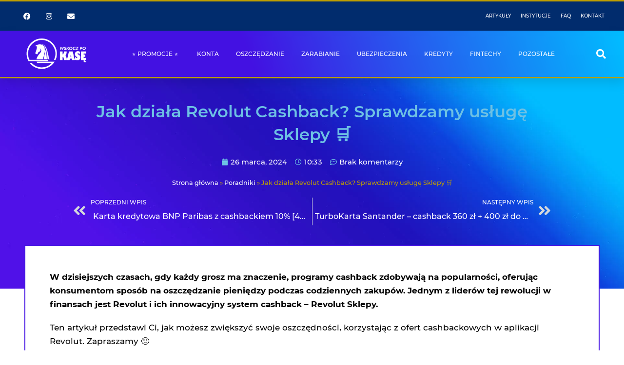

--- FILE ---
content_type: text/html; charset=UTF-8
request_url: https://wskoczpokase.pl/revolut-cashback-jak-dziala/
body_size: 72141
content:
<!DOCTYPE html>
<html lang="pl-PL">

<head><meta charset="UTF-8"><script>if(navigator.userAgent.match(/MSIE|Internet Explorer/i)||navigator.userAgent.match(/Trident\/7\..*?rv:11/i)){var href=document.location.href;if(!href.match(/[?&]nowprocket/)){if(href.indexOf("?")==-1){if(href.indexOf("#")==-1){document.location.href=href+"?nowprocket=1"}else{document.location.href=href.replace("#","?nowprocket=1#")}}else{if(href.indexOf("#")==-1){document.location.href=href+"&nowprocket=1"}else{document.location.href=href.replace("#","&nowprocket=1#")}}}}</script><script>(()=>{class RocketLazyLoadScripts{constructor(){this.v="2.0.4",this.userEvents=["keydown","keyup","mousedown","mouseup","mousemove","mouseover","mouseout","touchmove","touchstart","touchend","touchcancel","wheel","click","dblclick","input"],this.attributeEvents=["onblur","onclick","oncontextmenu","ondblclick","onfocus","onmousedown","onmouseenter","onmouseleave","onmousemove","onmouseout","onmouseover","onmouseup","onmousewheel","onscroll","onsubmit"]}async t(){this.i(),this.o(),/iP(ad|hone)/.test(navigator.userAgent)&&this.h(),this.u(),this.l(this),this.m(),this.k(this),this.p(this),this._(),await Promise.all([this.R(),this.L()]),this.lastBreath=Date.now(),this.S(this),this.P(),this.D(),this.O(),this.M(),await this.C(this.delayedScripts.normal),await this.C(this.delayedScripts.defer),await this.C(this.delayedScripts.async),await this.T(),await this.F(),await this.j(),await this.A(),window.dispatchEvent(new Event("rocket-allScriptsLoaded")),this.everythingLoaded=!0,this.lastTouchEnd&&await new Promise(t=>setTimeout(t,500-Date.now()+this.lastTouchEnd)),this.I(),this.H(),this.U(),this.W()}i(){this.CSPIssue=sessionStorage.getItem("rocketCSPIssue"),document.addEventListener("securitypolicyviolation",t=>{this.CSPIssue||"script-src-elem"!==t.violatedDirective||"data"!==t.blockedURI||(this.CSPIssue=!0,sessionStorage.setItem("rocketCSPIssue",!0))},{isRocket:!0})}o(){window.addEventListener("pageshow",t=>{this.persisted=t.persisted,this.realWindowLoadedFired=!0},{isRocket:!0}),window.addEventListener("pagehide",()=>{this.onFirstUserAction=null},{isRocket:!0})}h(){let t;function e(e){t=e}window.addEventListener("touchstart",e,{isRocket:!0}),window.addEventListener("touchend",function i(o){o.changedTouches[0]&&t.changedTouches[0]&&Math.abs(o.changedTouches[0].pageX-t.changedTouches[0].pageX)<10&&Math.abs(o.changedTouches[0].pageY-t.changedTouches[0].pageY)<10&&o.timeStamp-t.timeStamp<200&&(window.removeEventListener("touchstart",e,{isRocket:!0}),window.removeEventListener("touchend",i,{isRocket:!0}),"INPUT"===o.target.tagName&&"text"===o.target.type||(o.target.dispatchEvent(new TouchEvent("touchend",{target:o.target,bubbles:!0})),o.target.dispatchEvent(new MouseEvent("mouseover",{target:o.target,bubbles:!0})),o.target.dispatchEvent(new PointerEvent("click",{target:o.target,bubbles:!0,cancelable:!0,detail:1,clientX:o.changedTouches[0].clientX,clientY:o.changedTouches[0].clientY})),event.preventDefault()))},{isRocket:!0})}q(t){this.userActionTriggered||("mousemove"!==t.type||this.firstMousemoveIgnored?"keyup"===t.type||"mouseover"===t.type||"mouseout"===t.type||(this.userActionTriggered=!0,this.onFirstUserAction&&this.onFirstUserAction()):this.firstMousemoveIgnored=!0),"click"===t.type&&t.preventDefault(),t.stopPropagation(),t.stopImmediatePropagation(),"touchstart"===this.lastEvent&&"touchend"===t.type&&(this.lastTouchEnd=Date.now()),"click"===t.type&&(this.lastTouchEnd=0),this.lastEvent=t.type,t.composedPath&&t.composedPath()[0].getRootNode()instanceof ShadowRoot&&(t.rocketTarget=t.composedPath()[0]),this.savedUserEvents.push(t)}u(){this.savedUserEvents=[],this.userEventHandler=this.q.bind(this),this.userEvents.forEach(t=>window.addEventListener(t,this.userEventHandler,{passive:!1,isRocket:!0})),document.addEventListener("visibilitychange",this.userEventHandler,{isRocket:!0})}U(){this.userEvents.forEach(t=>window.removeEventListener(t,this.userEventHandler,{passive:!1,isRocket:!0})),document.removeEventListener("visibilitychange",this.userEventHandler,{isRocket:!0}),this.savedUserEvents.forEach(t=>{(t.rocketTarget||t.target).dispatchEvent(new window[t.constructor.name](t.type,t))})}m(){const t="return false",e=Array.from(this.attributeEvents,t=>"data-rocket-"+t),i="["+this.attributeEvents.join("],[")+"]",o="[data-rocket-"+this.attributeEvents.join("],[data-rocket-")+"]",s=(e,i,o)=>{o&&o!==t&&(e.setAttribute("data-rocket-"+i,o),e["rocket"+i]=new Function("event",o),e.setAttribute(i,t))};new MutationObserver(t=>{for(const n of t)"attributes"===n.type&&(n.attributeName.startsWith("data-rocket-")||this.everythingLoaded?n.attributeName.startsWith("data-rocket-")&&this.everythingLoaded&&this.N(n.target,n.attributeName.substring(12)):s(n.target,n.attributeName,n.target.getAttribute(n.attributeName))),"childList"===n.type&&n.addedNodes.forEach(t=>{if(t.nodeType===Node.ELEMENT_NODE)if(this.everythingLoaded)for(const i of[t,...t.querySelectorAll(o)])for(const t of i.getAttributeNames())e.includes(t)&&this.N(i,t.substring(12));else for(const e of[t,...t.querySelectorAll(i)])for(const t of e.getAttributeNames())this.attributeEvents.includes(t)&&s(e,t,e.getAttribute(t))})}).observe(document,{subtree:!0,childList:!0,attributeFilter:[...this.attributeEvents,...e]})}I(){this.attributeEvents.forEach(t=>{document.querySelectorAll("[data-rocket-"+t+"]").forEach(e=>{this.N(e,t)})})}N(t,e){const i=t.getAttribute("data-rocket-"+e);i&&(t.setAttribute(e,i),t.removeAttribute("data-rocket-"+e))}k(t){Object.defineProperty(HTMLElement.prototype,"onclick",{get(){return this.rocketonclick||null},set(e){this.rocketonclick=e,this.setAttribute(t.everythingLoaded?"onclick":"data-rocket-onclick","this.rocketonclick(event)")}})}S(t){function e(e,i){let o=e[i];e[i]=null,Object.defineProperty(e,i,{get:()=>o,set(s){t.everythingLoaded?o=s:e["rocket"+i]=o=s}})}e(document,"onreadystatechange"),e(window,"onload"),e(window,"onpageshow");try{Object.defineProperty(document,"readyState",{get:()=>t.rocketReadyState,set(e){t.rocketReadyState=e},configurable:!0}),document.readyState="loading"}catch(t){console.log("WPRocket DJE readyState conflict, bypassing")}}l(t){this.originalAddEventListener=EventTarget.prototype.addEventListener,this.originalRemoveEventListener=EventTarget.prototype.removeEventListener,this.savedEventListeners=[],EventTarget.prototype.addEventListener=function(e,i,o){o&&o.isRocket||!t.B(e,this)&&!t.userEvents.includes(e)||t.B(e,this)&&!t.userActionTriggered||e.startsWith("rocket-")||t.everythingLoaded?t.originalAddEventListener.call(this,e,i,o):(t.savedEventListeners.push({target:this,remove:!1,type:e,func:i,options:o}),"mouseenter"!==e&&"mouseleave"!==e||t.originalAddEventListener.call(this,e,t.savedUserEvents.push,o))},EventTarget.prototype.removeEventListener=function(e,i,o){o&&o.isRocket||!t.B(e,this)&&!t.userEvents.includes(e)||t.B(e,this)&&!t.userActionTriggered||e.startsWith("rocket-")||t.everythingLoaded?t.originalRemoveEventListener.call(this,e,i,o):t.savedEventListeners.push({target:this,remove:!0,type:e,func:i,options:o})}}J(t,e){this.savedEventListeners=this.savedEventListeners.filter(i=>{let o=i.type,s=i.target||window;return e!==o||t!==s||(this.B(o,s)&&(i.type="rocket-"+o),this.$(i),!1)})}H(){EventTarget.prototype.addEventListener=this.originalAddEventListener,EventTarget.prototype.removeEventListener=this.originalRemoveEventListener,this.savedEventListeners.forEach(t=>this.$(t))}$(t){t.remove?this.originalRemoveEventListener.call(t.target,t.type,t.func,t.options):this.originalAddEventListener.call(t.target,t.type,t.func,t.options)}p(t){let e;function i(e){return t.everythingLoaded?e:e.split(" ").map(t=>"load"===t||t.startsWith("load.")?"rocket-jquery-load":t).join(" ")}function o(o){function s(e){const s=o.fn[e];o.fn[e]=o.fn.init.prototype[e]=function(){return this[0]===window&&t.userActionTriggered&&("string"==typeof arguments[0]||arguments[0]instanceof String?arguments[0]=i(arguments[0]):"object"==typeof arguments[0]&&Object.keys(arguments[0]).forEach(t=>{const e=arguments[0][t];delete arguments[0][t],arguments[0][i(t)]=e})),s.apply(this,arguments),this}}if(o&&o.fn&&!t.allJQueries.includes(o)){const e={DOMContentLoaded:[],"rocket-DOMContentLoaded":[]};for(const t in e)document.addEventListener(t,()=>{e[t].forEach(t=>t())},{isRocket:!0});o.fn.ready=o.fn.init.prototype.ready=function(i){function s(){parseInt(o.fn.jquery)>2?setTimeout(()=>i.bind(document)(o)):i.bind(document)(o)}return"function"==typeof i&&(t.realDomReadyFired?!t.userActionTriggered||t.fauxDomReadyFired?s():e["rocket-DOMContentLoaded"].push(s):e.DOMContentLoaded.push(s)),o([])},s("on"),s("one"),s("off"),t.allJQueries.push(o)}e=o}t.allJQueries=[],o(window.jQuery),Object.defineProperty(window,"jQuery",{get:()=>e,set(t){o(t)}})}P(){const t=new Map;document.write=document.writeln=function(e){const i=document.currentScript,o=document.createRange(),s=i.parentElement;let n=t.get(i);void 0===n&&(n=i.nextSibling,t.set(i,n));const c=document.createDocumentFragment();o.setStart(c,0),c.appendChild(o.createContextualFragment(e)),s.insertBefore(c,n)}}async R(){return new Promise(t=>{this.userActionTriggered?t():this.onFirstUserAction=t})}async L(){return new Promise(t=>{document.addEventListener("DOMContentLoaded",()=>{this.realDomReadyFired=!0,t()},{isRocket:!0})})}async j(){return this.realWindowLoadedFired?Promise.resolve():new Promise(t=>{window.addEventListener("load",t,{isRocket:!0})})}M(){this.pendingScripts=[];this.scriptsMutationObserver=new MutationObserver(t=>{for(const e of t)e.addedNodes.forEach(t=>{"SCRIPT"!==t.tagName||t.noModule||t.isWPRocket||this.pendingScripts.push({script:t,promise:new Promise(e=>{const i=()=>{const i=this.pendingScripts.findIndex(e=>e.script===t);i>=0&&this.pendingScripts.splice(i,1),e()};t.addEventListener("load",i,{isRocket:!0}),t.addEventListener("error",i,{isRocket:!0}),setTimeout(i,1e3)})})})}),this.scriptsMutationObserver.observe(document,{childList:!0,subtree:!0})}async F(){await this.X(),this.pendingScripts.length?(await this.pendingScripts[0].promise,await this.F()):this.scriptsMutationObserver.disconnect()}D(){this.delayedScripts={normal:[],async:[],defer:[]},document.querySelectorAll("script[type$=rocketlazyloadscript]").forEach(t=>{t.hasAttribute("data-rocket-src")?t.hasAttribute("async")&&!1!==t.async?this.delayedScripts.async.push(t):t.hasAttribute("defer")&&!1!==t.defer||"module"===t.getAttribute("data-rocket-type")?this.delayedScripts.defer.push(t):this.delayedScripts.normal.push(t):this.delayedScripts.normal.push(t)})}async _(){await this.L();let t=[];document.querySelectorAll("script[type$=rocketlazyloadscript][data-rocket-src]").forEach(e=>{let i=e.getAttribute("data-rocket-src");if(i&&!i.startsWith("data:")){i.startsWith("//")&&(i=location.protocol+i);try{const o=new URL(i).origin;o!==location.origin&&t.push({src:o,crossOrigin:e.crossOrigin||"module"===e.getAttribute("data-rocket-type")})}catch(t){}}}),t=[...new Map(t.map(t=>[JSON.stringify(t),t])).values()],this.Y(t,"preconnect")}async G(t){if(await this.K(),!0!==t.noModule||!("noModule"in HTMLScriptElement.prototype))return new Promise(e=>{let i;function o(){(i||t).setAttribute("data-rocket-status","executed"),e()}try{if(navigator.userAgent.includes("Firefox/")||""===navigator.vendor||this.CSPIssue)i=document.createElement("script"),[...t.attributes].forEach(t=>{let e=t.nodeName;"type"!==e&&("data-rocket-type"===e&&(e="type"),"data-rocket-src"===e&&(e="src"),i.setAttribute(e,t.nodeValue))}),t.text&&(i.text=t.text),t.nonce&&(i.nonce=t.nonce),i.hasAttribute("src")?(i.addEventListener("load",o,{isRocket:!0}),i.addEventListener("error",()=>{i.setAttribute("data-rocket-status","failed-network"),e()},{isRocket:!0}),setTimeout(()=>{i.isConnected||e()},1)):(i.text=t.text,o()),i.isWPRocket=!0,t.parentNode.replaceChild(i,t);else{const i=t.getAttribute("data-rocket-type"),s=t.getAttribute("data-rocket-src");i?(t.type=i,t.removeAttribute("data-rocket-type")):t.removeAttribute("type"),t.addEventListener("load",o,{isRocket:!0}),t.addEventListener("error",i=>{this.CSPIssue&&i.target.src.startsWith("data:")?(console.log("WPRocket: CSP fallback activated"),t.removeAttribute("src"),this.G(t).then(e)):(t.setAttribute("data-rocket-status","failed-network"),e())},{isRocket:!0}),s?(t.fetchPriority="high",t.removeAttribute("data-rocket-src"),t.src=s):t.src="data:text/javascript;base64,"+window.btoa(unescape(encodeURIComponent(t.text)))}}catch(i){t.setAttribute("data-rocket-status","failed-transform"),e()}});t.setAttribute("data-rocket-status","skipped")}async C(t){const e=t.shift();return e?(e.isConnected&&await this.G(e),this.C(t)):Promise.resolve()}O(){this.Y([...this.delayedScripts.normal,...this.delayedScripts.defer,...this.delayedScripts.async],"preload")}Y(t,e){this.trash=this.trash||[];let i=!0;var o=document.createDocumentFragment();t.forEach(t=>{const s=t.getAttribute&&t.getAttribute("data-rocket-src")||t.src;if(s&&!s.startsWith("data:")){const n=document.createElement("link");n.href=s,n.rel=e,"preconnect"!==e&&(n.as="script",n.fetchPriority=i?"high":"low"),t.getAttribute&&"module"===t.getAttribute("data-rocket-type")&&(n.crossOrigin=!0),t.crossOrigin&&(n.crossOrigin=t.crossOrigin),t.integrity&&(n.integrity=t.integrity),t.nonce&&(n.nonce=t.nonce),o.appendChild(n),this.trash.push(n),i=!1}}),document.head.appendChild(o)}W(){this.trash.forEach(t=>t.remove())}async T(){try{document.readyState="interactive"}catch(t){}this.fauxDomReadyFired=!0;try{await this.K(),this.J(document,"readystatechange"),document.dispatchEvent(new Event("rocket-readystatechange")),await this.K(),document.rocketonreadystatechange&&document.rocketonreadystatechange(),await this.K(),this.J(document,"DOMContentLoaded"),document.dispatchEvent(new Event("rocket-DOMContentLoaded")),await this.K(),this.J(window,"DOMContentLoaded"),window.dispatchEvent(new Event("rocket-DOMContentLoaded"))}catch(t){console.error(t)}}async A(){try{document.readyState="complete"}catch(t){}try{await this.K(),this.J(document,"readystatechange"),document.dispatchEvent(new Event("rocket-readystatechange")),await this.K(),document.rocketonreadystatechange&&document.rocketonreadystatechange(),await this.K(),this.J(window,"load"),window.dispatchEvent(new Event("rocket-load")),await this.K(),window.rocketonload&&window.rocketonload(),await this.K(),this.allJQueries.forEach(t=>t(window).trigger("rocket-jquery-load")),await this.K(),this.J(window,"pageshow");const t=new Event("rocket-pageshow");t.persisted=this.persisted,window.dispatchEvent(t),await this.K(),window.rocketonpageshow&&window.rocketonpageshow({persisted:this.persisted})}catch(t){console.error(t)}}async K(){Date.now()-this.lastBreath>45&&(await this.X(),this.lastBreath=Date.now())}async X(){return document.hidden?new Promise(t=>setTimeout(t)):new Promise(t=>requestAnimationFrame(t))}B(t,e){return e===document&&"readystatechange"===t||(e===document&&"DOMContentLoaded"===t||(e===window&&"DOMContentLoaded"===t||(e===window&&"load"===t||e===window&&"pageshow"===t)))}static run(){(new RocketLazyLoadScripts).t()}}RocketLazyLoadScripts.run()})();</script>
	
	
	<meta name="viewport" content="width=device-width, initial-scale=1, minimum-scale=1">
	<link rel="profile" href="http://gmpg.org/xfn/11">
			<link rel="pingback" href="https://wskoczpokase.pl/xmlrpc.php">
		<meta name='robots' content='index, follow, max-image-preview:large, max-snippet:-1, max-video-preview:-1' />
	<style>img:is([sizes="auto" i], [sizes^="auto," i]) { contain-intrinsic-size: 3000px 1500px }</style>
	
<!-- Google Tag Manager for WordPress by gtm4wp.com -->
<script data-cfasync="false" data-pagespeed-no-defer>
	var gtm4wp_datalayer_name = "dataLayer";
	var dataLayer = dataLayer || [];
</script>
<!-- End Google Tag Manager for WordPress by gtm4wp.com -->
	<!-- This site is optimized with the Yoast SEO plugin v25.1 - https://yoast.com/wordpress/plugins/seo/ -->
	<title>Jak działa Revolut Cashback? Sprawdzamy usługę Sklepy 🛒 | Wskoczpokase.pl</title>
<style id="rocket-critical-css">.premium-blog-thumb-effect-wrapper span{display:none}.premium-modal-box-modal-close{float:right;font-size:21px;font-weight:700;line-height:1;color:#000;position:relative;z-index:99}button.premium-modal-box-modal-close{-webkit-appearance:none;padding:0;background:0 0;border:0}.premium-modal-box-modal{position:fixed;top:0;right:0;bottom:0;left:0;z-index:1050;display:none;-webkit-overflow-scrolling:touch;outline:0;padding:0!important;background:rgba(0,0,0,.5);-webkit-align-items:center;-ms-flex-align:center;align-items:center;-webkit-justify-content:center;-ms-flex-pack:center;justify-content:center}.premium-modal-box-modal .premium-modal-box-modal-dialog{position:absolute;max-height:-webkit-calc(100vh - 150px);max-height:calc(100vh - 150px);display:-webkit-flex;display:-ms-flexbox;display:flex;-webkit-flex-direction:column;-ms-flex-direction:column;flex-direction:column;opacity:0;background-color:#fff;border:1px solid rgba(0,0,0,.2);border-radius:6px}.premium-modal-box-modal-header{display:-webkit-flex;display:-ms-flexbox;display:flex;-webkit-justify-content:space-between;-ms-flex-pack:justify;justify-content:space-between;-webkit-align-items:center;-ms-flex-align:center;align-items:center;padding:5px 15px;border-bottom:1px solid #e5e5e5}.premium-modal-box-modal-header .premium-modal-box-modal-close{margin-top:-2px}.premium-modal-box-modal-header .premium-modal-box-modal-title{display:-webkit-flex;display:-ms-flexbox;display:flex;-webkit-align-items:center;-ms-flex-align:center;align-items:center;margin:0;padding:0}.premium-modal-box-modal-body{position:relative;padding:15px}@media (min-width:768px){.premium-modal-box-modal-dialog{width:700px;max-height:600px;overflow:auto}}@media (max-width:767px){.premium-modal-box-modal-dialog{width:100%;max-height:500px;overflow:auto}}button,input[type=submit]{box-sizing:border-box;border-color:currentColor;text-align:center;font-family:var(--bodyfontfamily),var(--nv-fallback-ff)}button,input[type=submit]{box-sizing:border-box;background:var(--primarybtnbg);color:var(--primarybtncolor);border-style:solid;border-color:currentColor;fill:currentColor;border-width:var(--primarybtnborderwidth,0);border-radius:var(--primarybtnborderradius,3px);padding:var(--primarybtnpadding,13px 15px);font-weight:var(--btnfontweight,700);font-size:var(--btnfs,var(--bodyfontsize));line-height:var(--btnlineheight,1.6);letter-spacing:var(--btnletterspacing,var(--bodyletterspacing));text-transform:var(--btntexttransform,none)}form input:read-write,form select,form select option,form textarea{border-style:solid;border-color:var(--formfieldbordercolor);border-width:var(--formfieldborderwidth);border-radius:var(--formfieldborderradius,3px);background:var(--formfieldbgcolor);color:var(--formfieldcolor);padding:var(--formfieldpadding);text-transform:var(--formfieldtexttransform);font-weight:var(--formfieldfontweight);font-family:var(--bodyfontfamily);font-size:var(--formfieldfontsize);letter-spacing:var(--formfieldletterspacing);line-height:var(--formfieldlineheight)}form label{font-weight:var(--formlabelfontweight,var(--bodyfontweight));text-transform:var(--formlabeltexttransform);letter-spacing:var(--formlabelletterspacing);line-height:var(--formlabellineheight);font-size:var(--formlabelfontsize,var(--bodyfontsize))}body,figure,h1,h3,html,li,p,textarea,ul{margin:0;padding:0}h1,h3{font-size:100%;font-weight:400}ul{list-style:none}button,input,select,textarea{margin:0}html{box-sizing:border-box;-ms-overflow-style:scrollbar}*,::after,::before{box-sizing:border-box}img{height:auto;max-width:100%}table{border-collapse:collapse;border-spacing:0}th{padding:0;text-align:left}html{font-size:100%}body{background-color:var(--nv-site-bg);color:var(--nv-text-color);font-size:var(--bodyfontsize);line-height:var(--bodylineheight);letter-spacing:var(--bodyletterspacing);font-family:var(--bodyfontfamily),var(--nv-fallback-ff);text-transform:var(--bodytexttransform);font-weight:var(--bodyfontweight);overflow-x:hidden;direction:ltr;-webkit-font-smoothing:antialiased;-moz-osx-font-smoothing:grayscale}h1,h3{margin-bottom:30px;font-family:var(--headingsfontfamily),var(--nv-fallback-ff)}p{margin-bottom:30px}a{--linkdeco:none;color:var(--nv-primary-accent);text-decoration:var(--linkdeco)}h1{font-size:var(--h1fontsize);font-weight:var(--h1fontweight);line-height:var(--h1lineheight);letter-spacing:var(--h1letterspacing);text-transform:var(--h1texttransform)}h3{font-size:var(--h3fontsize);font-weight:var(--h3fontweight);line-height:var(--h3lineheight);letter-spacing:var(--h3letterspacing);text-transform:var(--h3texttransform)}ul{padding-left:var(--listpad,0)}ul{list-style:var(--liststyle,none)}.show-on-focus{position:absolute;width:1px;height:1px;clip:rect(1px,1px,1px,1px);top:32px;background:var(--nv-site-bg);padding:10px 15px}.screen-reader-text{position:absolute;left:-10000px;top:auto;width:1px;height:1px;overflow:hidden}table{border-collapse:separate;border-spacing:0;border-width:1px 0 0 1px;margin:0 0 20px;width:100%;word-break:initial}th{padding:20px}th{padding-bottom:10px}.wrapper{display:flex;min-height:100vh;flex-direction:column;position:relative}body>.wrapper:not(.et-fb-iframe-ancestor){overflow:hidden}.neve-main{flex:1 auto}input[type=email],input[type=search],input[type=submit],input[type=text],select,textarea{display:inline-block;-webkit-appearance:none;-moz-appearance:none;appearance:none;outline:0;resize:vertical}button,input,select,textarea{line-height:inherit;box-sizing:border-box}::placeholder{color:inherit;opacity:.5}select{min-height:35px;background-repeat:no-repeat;background-position:right;background-size:18px;padding-right:20px!important;background-image:url([data-uri])}label{display:inline-block}form select{background:url([data-uri]) right center/18px no-repeat,var(--formfieldbgcolor)}#comments .avatar{border-radius:100%}#comments input:not([type=submit]):not([type=checkbox]){width:100%}#comments textarea{max-width:100%;width:100%;display:block}figcaption{font-size:.9em;opacity:.75}.wp-caption{max-width:100%}.wp-caption-text{text-align:center;font-size:.8em;font-weight:500}.elementor-widget-text-editor{--listpad:15px;--liststyle:disc}body.elementor-page .wrapper{overflow:visible}.elementor select{background-image:none}.elementor-screen-only,.screen-reader-text{height:1px;margin:-1px;overflow:hidden;padding:0;position:absolute;top:-10000em;width:1px;clip:rect(0,0,0,0);border:0}.elementor-clearfix:after{clear:both;content:"";display:block;height:0;width:0}.elementor *,.elementor :after,.elementor :before{box-sizing:border-box}.elementor a{box-shadow:none;text-decoration:none}.elementor img{border:none;border-radius:0;box-shadow:none;height:auto;max-width:100%}.elementor .elementor-widget:not(.elementor-widget-text-editor):not(.elementor-widget-theme-post-content) figure{margin:0}@media (max-width:767px){.elementor-widget-wrap .elementor-element.elementor-widget-mobile__width-auto{max-width:100%}}.elementor-element{--flex-direction:initial;--flex-wrap:initial;--justify-content:initial;--align-items:initial;--align-content:initial;--gap:initial;--flex-basis:initial;--flex-grow:initial;--flex-shrink:initial;--order:initial;--align-self:initial;align-self:var(--align-self);flex-basis:var(--flex-basis);flex-grow:var(--flex-grow);flex-shrink:var(--flex-shrink);order:var(--order)}.elementor-align-center{text-align:center}.elementor-align-center .elementor-button{width:auto}:root{--page-title-display:block}.elementor-page-title{display:var(--page-title-display)}.elementor-section{position:relative}.elementor-section .elementor-container{display:flex;margin-left:auto;margin-right:auto;position:relative}@media (max-width:1024px){.elementor-section .elementor-container{flex-wrap:wrap}}.elementor-section.elementor-section-boxed>.elementor-container{max-width:1140px}.elementor-section.elementor-section-items-middle>.elementor-container{align-items:center}.elementor-widget-wrap{align-content:flex-start;flex-wrap:wrap;position:relative;width:100%}.elementor:not(.elementor-bc-flex-widget) .elementor-widget-wrap{display:flex}.elementor-widget-wrap>.elementor-element{width:100%}.elementor-widget{position:relative}.elementor-widget:not(:last-child){margin-bottom:var(--kit-widget-spacing,20px)}.elementor-column{display:flex;min-height:1px;position:relative}.elementor-column-gap-default>.elementor-column>.elementor-element-populated{padding:10px}@media (min-width:768px){.elementor-column.elementor-col-33{width:33.333%}.elementor-column.elementor-col-50{width:50%}.elementor-column.elementor-col-100{width:100%}}@media (max-width:767px){.elementor-column{width:100%}}.elementor-grid{display:grid;grid-column-gap:var(--grid-column-gap);grid-row-gap:var(--grid-row-gap)}.elementor-grid .elementor-grid-item{min-width:0}.elementor-grid-0 .elementor-grid{display:inline-block;margin-bottom:calc(-1 * var(--grid-row-gap));width:100%;word-spacing:var(--grid-column-gap)}.elementor-grid-0 .elementor-grid .elementor-grid-item{display:inline-block;margin-bottom:var(--grid-row-gap);word-break:break-word}@media (prefers-reduced-motion:no-preference){html{scroll-behavior:smooth}}.e-con{--border-radius:0;--border-top-width:0px;--border-right-width:0px;--border-bottom-width:0px;--border-left-width:0px;--border-style:initial;--border-color:initial;--container-widget-width:100%;--container-widget-height:initial;--container-widget-flex-grow:0;--container-widget-align-self:initial;--content-width:min(100%,var(--container-max-width,1140px));--width:100%;--min-height:initial;--height:auto;--text-align:initial;--margin-top:0px;--margin-right:0px;--margin-bottom:0px;--margin-left:0px;--padding-top:var(--container-default-padding-top,10px);--padding-right:var(--container-default-padding-right,10px);--padding-bottom:var(--container-default-padding-bottom,10px);--padding-left:var(--container-default-padding-left,10px);--position:relative;--z-index:revert;--overflow:visible;--gap:var(--widgets-spacing,20px);--row-gap:var(--widgets-spacing-row,20px);--column-gap:var(--widgets-spacing-column,20px);--overlay-mix-blend-mode:initial;--overlay-opacity:1;--e-con-grid-template-columns:repeat(3,1fr);--e-con-grid-template-rows:repeat(2,1fr);border-radius:var(--border-radius);height:var(--height);min-height:var(--min-height);min-width:0;overflow:var(--overflow);position:var(--position);width:var(--width);z-index:var(--z-index);--flex-wrap-mobile:wrap;margin-block-end:var(--margin-block-end);margin-block-start:var(--margin-block-start);margin-inline-end:var(--margin-inline-end);margin-inline-start:var(--margin-inline-start);padding-inline-end:var(--padding-inline-end);padding-inline-start:var(--padding-inline-start);--margin-block-start:var(--margin-top);--margin-block-end:var(--margin-bottom);--margin-inline-start:var(--margin-left);--margin-inline-end:var(--margin-right);--padding-inline-start:var(--padding-left);--padding-inline-end:var(--padding-right);--padding-block-start:var(--padding-top);--padding-block-end:var(--padding-bottom);--border-block-start-width:var(--border-top-width);--border-block-end-width:var(--border-bottom-width);--border-inline-start-width:var(--border-left-width);--border-inline-end-width:var(--border-right-width)}.e-con.e-flex{--flex-direction:column;--flex-basis:auto;--flex-grow:0;--flex-shrink:1;flex:var(--flex-grow) var(--flex-shrink) var(--flex-basis)}.e-con-full,.e-con>.e-con-inner{padding-block-end:var(--padding-block-end);padding-block-start:var(--padding-block-start);text-align:var(--text-align)}.e-con-full.e-flex,.e-con.e-flex>.e-con-inner{flex-direction:var(--flex-direction)}.e-con,.e-con>.e-con-inner{display:var(--display)}.e-con-boxed.e-flex{align-content:normal;align-items:normal;flex-direction:column;flex-wrap:nowrap;justify-content:normal}.e-con-boxed{gap:initial;text-align:initial}.e-con.e-flex>.e-con-inner{align-content:var(--align-content);align-items:var(--align-items);align-self:auto;flex-basis:auto;flex-grow:1;flex-shrink:1;flex-wrap:var(--flex-wrap);justify-content:var(--justify-content)}.e-con>.e-con-inner{gap:var(--row-gap) var(--column-gap);height:100%;margin:0 auto;max-width:var(--content-width);padding-inline-end:0;padding-inline-start:0;width:100%}.e-con .elementor-widget.elementor-widget{margin-block-end:0}.e-con:before{border-block-end-width:var(--border-block-end-width);border-block-start-width:var(--border-block-start-width);border-color:var(--border-color);border-inline-end-width:var(--border-inline-end-width);border-inline-start-width:var(--border-inline-start-width);border-radius:var(--border-radius);border-style:var(--border-style);content:var(--background-overlay);display:block;height:max(100% + var(--border-top-width) + var(--border-bottom-width),100%);left:calc(0px - var(--border-left-width));mix-blend-mode:var(--overlay-mix-blend-mode);opacity:var(--overlay-opacity);position:absolute;top:calc(0px - var(--border-top-width));width:max(100% + var(--border-left-width) + var(--border-right-width),100%)}.e-con .elementor-widget{min-width:0}.e-con>.e-con-inner>.elementor-widget>.elementor-widget-container,.e-con>.elementor-widget>.elementor-widget-container{height:100%}.e-con.e-con>.e-con-inner>.elementor-widget,.elementor.elementor .e-con>.elementor-widget{max-width:100%}.e-con .elementor-widget:not(:last-child){--kit-widget-spacing:0px}@media (max-width:767px){.e-con.e-flex{--width:100%;--flex-wrap:var(--flex-wrap-mobile)}}.elementor-heading-title{line-height:1;margin:0;padding:0}.elementor-button{background-color:#69727d;border-radius:3px;color:#fff;display:inline-block;font-size:15px;line-height:1;padding:12px 24px;fill:#fff;text-align:center}.elementor-button:visited{color:#fff}.elementor-button-content-wrapper{display:flex;flex-direction:row;gap:5px;justify-content:center}.elementor-button-text{display:inline-block}.elementor-button span{text-decoration:inherit}.elementor-icon{color:#69727d;display:inline-block;font-size:50px;line-height:1;text-align:center}.elementor-icon i{display:block;height:1em;position:relative;width:1em}.elementor-icon i:before{left:50%;position:absolute;transform:translateX(-50%)}.elementor-shape-rounded .elementor-icon{border-radius:10%}@media (min-width:768px) and (max-width:1024px){.elementor .elementor-hidden-tablet{display:none}}@media (min-width:1025px) and (max-width:99999px){.elementor .elementor-hidden-desktop{display:none}}.elementor-widget-image{text-align:center}.elementor-widget-image a{display:inline-block}.elementor-widget-image img{display:inline-block;vertical-align:middle}[data-elementor-type=popup]:not(.elementor-edit-area){display:none}.elementor-widget-social-icons.elementor-grid-0 .elementor-widget-container{font-size:0;line-height:1}.elementor-widget-social-icons .elementor-grid{grid-column-gap:var(--grid-column-gap,5px);grid-row-gap:var(--grid-row-gap,5px);grid-template-columns:var(--grid-template-columns);justify-content:var(--justify-content,center);justify-items:var(--justify-content,center)}.elementor-icon.elementor-social-icon{font-size:var(--icon-size,25px);height:calc(var(--icon-size, 25px) + 2 * var(--icon-padding, .5em));line-height:var(--icon-size,25px);width:calc(var(--icon-size, 25px) + 2 * var(--icon-padding, .5em))}.elementor-social-icon{--e-social-icon-icon-color:#fff;align-items:center;background-color:#69727d;display:inline-flex;justify-content:center;text-align:center}.elementor-social-icon i{color:var(--e-social-icon-icon-color)}.elementor-social-icon:last-child{margin:0}.elementor-social-icon-envelope{background-color:#ea4335}.elementor-social-icon-facebook-f{background-color:#3b5998}.elementor-social-icon-instagram{background-color:#262626}.elementor-item:after,.elementor-item:before{display:block;position:absolute}.elementor-item:not(:hover):not(:focus):not(.elementor-item-active):not(.highlighted):after,.elementor-item:not(:hover):not(:focus):not(.elementor-item-active):not(.highlighted):before{opacity:0}.elementor-nav-menu--main .elementor-nav-menu a{padding:13px 20px}.elementor-nav-menu--main .elementor-nav-menu ul{border-style:solid;border-width:0;padding:0;position:absolute;width:12em}.elementor-nav-menu--layout-horizontal{display:flex}.elementor-nav-menu--layout-horizontal .elementor-nav-menu{display:flex;flex-wrap:wrap}.elementor-nav-menu--layout-horizontal .elementor-nav-menu a{flex-grow:1;white-space:nowrap}.elementor-nav-menu--layout-horizontal .elementor-nav-menu>li{display:flex}.elementor-nav-menu--layout-horizontal .elementor-nav-menu>li ul{top:100%!important}.elementor-nav-menu--layout-horizontal .elementor-nav-menu>li:not(:first-child)>a{margin-inline-start:var(--e-nav-menu-horizontal-menu-item-margin)}.elementor-nav-menu--layout-horizontal .elementor-nav-menu>li:not(:first-child)>ul{left:var(--e-nav-menu-horizontal-menu-item-margin)!important}.elementor-nav-menu--layout-horizontal .elementor-nav-menu>li:not(:last-child)>a{margin-inline-end:var(--e-nav-menu-horizontal-menu-item-margin)}.elementor-nav-menu--layout-horizontal .elementor-nav-menu>li:not(:last-child):after{align-self:center;border-color:var(--e-nav-menu-divider-color,#000);border-left-style:var(--e-nav-menu-divider-style,solid);border-left-width:var(--e-nav-menu-divider-width,2px);content:var(--e-nav-menu-divider-content,none);height:var(--e-nav-menu-divider-height,35%)}.elementor-nav-menu__align-end .elementor-nav-menu{justify-content:flex-end;margin-inline-start:auto}.elementor-nav-menu__align-center .elementor-nav-menu{justify-content:center;margin-inline-end:auto;margin-inline-start:auto}.elementor-widget-nav-menu .elementor-widget-container{display:flex;flex-direction:column}.elementor-nav-menu{position:relative;z-index:2}.elementor-nav-menu:after{clear:both;content:" ";display:block;font:0/0 serif;height:0;overflow:hidden;visibility:hidden}.elementor-nav-menu,.elementor-nav-menu li,.elementor-nav-menu ul{display:block;line-height:normal;list-style:none;margin:0;padding:0}.elementor-nav-menu ul{display:none}.elementor-nav-menu a,.elementor-nav-menu li{position:relative}.elementor-nav-menu li{border-width:0}.elementor-nav-menu a{align-items:center;display:flex}.elementor-nav-menu a{line-height:20px;padding:10px 20px}.elementor-menu-toggle{align-items:center;background-color:rgba(0,0,0,.05);border:0 solid;border-radius:3px;color:#33373d;display:flex;font-size:var(--nav-menu-icon-size,22px);justify-content:center;padding:.25em}.elementor-menu-toggle:not(.elementor-active) .elementor-menu-toggle__icon--close{display:none}.elementor-nav-menu--dropdown{background-color:#fff;font-size:13px}.elementor-nav-menu--dropdown-none .elementor-nav-menu--dropdown{display:none}.elementor-nav-menu--dropdown.elementor-nav-menu__container{margin-top:10px;overflow-x:hidden;overflow-y:auto;transform-origin:top}.elementor-nav-menu--dropdown.elementor-nav-menu__container .elementor-sub-item{font-size:.85em}.elementor-nav-menu--dropdown a{color:#33373d}ul.elementor-nav-menu--dropdown a{border-inline-start:8px solid transparent;text-shadow:none}.elementor-nav-menu__text-align-center .elementor-nav-menu--dropdown .elementor-nav-menu a{justify-content:center}.elementor-nav-menu--toggle{--menu-height:100vh}.elementor-nav-menu--toggle .elementor-menu-toggle:not(.elementor-active)+.elementor-nav-menu__container{max-height:0;overflow:hidden;transform:scaleY(0)}.elementor-nav-menu--stretch .elementor-nav-menu__container.elementor-nav-menu--dropdown{position:absolute;z-index:9997}@media (max-width:1024px){.elementor-nav-menu--dropdown-tablet .elementor-nav-menu--main{display:none}}@media (min-width:1025px){.elementor-nav-menu--dropdown-tablet .elementor-menu-toggle,.elementor-nav-menu--dropdown-tablet .elementor-nav-menu--dropdown{display:none}.elementor-nav-menu--dropdown-tablet nav.elementor-nav-menu--dropdown.elementor-nav-menu__container{overflow-y:hidden}}.elementor-search-form{display:block}.elementor-search-form input[type=search]{-webkit-appearance:none;-moz-appearance:none;background:none;border:0;display:inline-block;font-size:15px;line-height:1;margin:0;min-width:0;padding:0;vertical-align:middle;white-space:normal}.elementor-search-form__container{border:0 solid transparent;display:flex;min-height:50px;overflow:hidden}.elementor-search-form__container:not(.elementor-search-form--full-screen){background:#f1f2f3}.elementor-search-form__input{color:#3f444b;flex-basis:100%}.elementor-search-form__input::-moz-placeholder{color:inherit;font-family:inherit;opacity:.6}.elementor-search-form--skin-full_screen .elementor-search-form input[type=search].elementor-search-form__input{border:solid #fff;border-width:0 0 1px;color:#fff;font-size:50px;line-height:1.5;text-align:center}.elementor-search-form--skin-full_screen .elementor-search-form__toggle{color:var(--e-search-form-toggle-color,#33373d);display:inline-block;font-size:var(--e-search-form-toggle-size,33px);vertical-align:middle}.elementor-search-form--skin-full_screen .elementor-search-form__toggle i{background-color:var(--e-search-form-toggle-background-color,rgba(0,0,0,.05));border-color:var(--e-search-form-toggle-color,#33373d);border-radius:var(--e-search-form-toggle-border-radius,3px);border-style:solid;border-width:var(--e-search-form-toggle-border-width,0);display:block;height:var(--e-search-form-toggle-size,33px);position:relative;width:var(--e-search-form-toggle-size,33px)}.elementor-search-form--skin-full_screen .elementor-search-form__toggle i:before{left:50%;position:absolute;top:50%;transform:translate(-50%,-50%)}.elementor-search-form--skin-full_screen .elementor-search-form__toggle i:before{font-size:var(--e-search-form-toggle-icon-size,.55em)}.elementor-search-form--skin-full_screen .elementor-search-form__container{align-items:center;background-color:rgba(0,0,0,.8);bottom:0;height:100vh;left:0;padding:0 15%;position:fixed;right:0;top:0;z-index:9998}.elementor-search-form--skin-full_screen .elementor-search-form__container:not(.elementor-search-form--full-screen){opacity:0;overflow:hidden;transform:scale(0)}.elementor-search-form--skin-full_screen .elementor-search-form__container:not(.elementor-search-form--full-screen) .dialog-lightbox-close-button{display:none}.fa,.fab,.far,.fas{-moz-osx-font-smoothing:grayscale;-webkit-font-smoothing:antialiased;display:inline-block;font-style:normal;font-variant:normal;text-rendering:auto;line-height:1}.fa-angle-double-left:before{content:"\f100"}.fa-angle-double-right:before{content:"\f101"}.fa-at:before{content:"\f1fa"}.fa-bars:before{content:"\f0c9"}.fa-bell:before{content:"\f0f3"}.fa-bell-slash:before{content:"\f1f6"}.fa-bolt:before{content:"\f0e7"}.fa-calendar:before{content:"\f133"}.fa-clock:before{content:"\f017"}.fa-comment-dots:before{content:"\f4ad"}.fa-envelope:before{content:"\f0e0"}.fa-facebook-f:before{content:"\f39e"}.fa-fire:before{content:"\f06d"}.fa-image:before{content:"\f03e"}.fa-instagram:before{content:"\f16d"}.fa-link:before{content:"\f0c1"}.fa-minus:before{content:"\f068"}.fa-quote-left:before{content:"\f10d"}.fa-search:before{content:"\f002"}.fa-sort-down:before{content:"\f0dd"}.fa-times:before{content:"\f00d"}.fa-user:before{content:"\f007"}@font-face{font-family:"Font Awesome 5 Free";font-style:normal;font-weight:900;font-display:swap;src:url(https://wskoczpokase.pl/wp-content/plugins/elementor/assets/lib/font-awesome/webfonts/fa-solid-900.eot);src:url(https://wskoczpokase.pl/wp-content/plugins/elementor/assets/lib/font-awesome/webfonts/fa-solid-900.eot?#iefix) format("embedded-opentype"),url(https://wskoczpokase.pl/wp-content/plugins/elementor/assets/lib/font-awesome/webfonts/fa-solid-900.woff2) format("woff2"),url(https://wskoczpokase.pl/wp-content/plugins/elementor/assets/lib/font-awesome/webfonts/fa-solid-900.woff) format("woff"),url(https://wskoczpokase.pl/wp-content/plugins/elementor/assets/lib/font-awesome/webfonts/fa-solid-900.ttf) format("truetype"),url(https://wskoczpokase.pl/wp-content/plugins/elementor/assets/lib/font-awesome/webfonts/fa-solid-900.svg#fontawesome) format("svg")}.fa,.fas{font-family:"Font Awesome 5 Free";font-weight:900}.elementor-widget .elementor-icon-list-items.elementor-inline-items{display:flex;flex-wrap:wrap;margin-left:-8px;margin-right:-8px}.elementor-widget .elementor-icon-list-items.elementor-inline-items .elementor-inline-item{word-break:break-word}.elementor-widget .elementor-icon-list-items.elementor-inline-items .elementor-icon-list-item{margin-left:8px;margin-right:8px}.elementor-widget .elementor-icon-list-items.elementor-inline-items .elementor-icon-list-item:after{border-bottom:0;border-left-width:1px;border-right:0;border-top:0;border-style:solid;height:100%;left:auto;position:relative;right:auto;right:-8px;width:auto}.elementor-widget .elementor-icon-list-items{list-style-type:none;margin:0;padding:0}.elementor-widget .elementor-icon-list-item{margin:0;padding:0;position:relative}.elementor-widget .elementor-icon-list-item:after{bottom:0;position:absolute;width:100%}.elementor-widget .elementor-icon-list-item,.elementor-widget .elementor-icon-list-item a{align-items:var(--icon-vertical-align,center);display:flex;font-size:inherit}.elementor-widget .elementor-icon-list-icon+.elementor-icon-list-text{align-self:center;padding-inline-start:5px}.elementor-widget .elementor-icon-list-icon{display:flex;position:relative;top:var(--icon-vertical-offset,initial)}.elementor-widget .elementor-icon-list-icon i{font-size:var(--e-icon-list-icon-size);width:1.25em}.elementor-widget.elementor-align-center .elementor-icon-list-item,.elementor-widget.elementor-align-center .elementor-icon-list-item a{justify-content:center}.elementor-widget.elementor-align-center .elementor-icon-list-item:after{margin:auto}.elementor-widget.elementor-align-center .elementor-inline-items{justify-content:center}.elementor-widget:not(.elementor-align-right) .elementor-icon-list-item:after{left:0}.elementor-widget:not(.elementor-align-left) .elementor-icon-list-item:after{right:0}@media (min-width:-1){.elementor-widget:not(.elementor-widescreen-align-right) .elementor-icon-list-item:after{left:0}.elementor-widget:not(.elementor-widescreen-align-left) .elementor-icon-list-item:after{right:0}}@media (max-width:-1){.elementor-widget:not(.elementor-laptop-align-right) .elementor-icon-list-item:after{left:0}.elementor-widget:not(.elementor-laptop-align-left) .elementor-icon-list-item:after{right:0}.elementor-widget:not(.elementor-tablet_extra-align-right) .elementor-icon-list-item:after{left:0}.elementor-widget:not(.elementor-tablet_extra-align-left) .elementor-icon-list-item:after{right:0}}@media (max-width:1024px){.elementor-widget:not(.elementor-tablet-align-right) .elementor-icon-list-item:after{left:0}.elementor-widget:not(.elementor-tablet-align-left) .elementor-icon-list-item:after{right:0}}@media (max-width:-1){.elementor-widget:not(.elementor-mobile_extra-align-right) .elementor-icon-list-item:after{left:0}.elementor-widget:not(.elementor-mobile_extra-align-left) .elementor-icon-list-item:after{right:0}}@media (max-width:767px){.elementor-widget:not(.elementor-mobile-align-right) .elementor-icon-list-item:after{left:0}.elementor-widget:not(.elementor-mobile-align-left) .elementor-icon-list-item:after{right:0}}.elementor .elementor-element ul.elementor-icon-list-items{padding:0}@font-face{font-display:swap;font-family:eicons;src:url(https://wskoczpokase.pl/wp-content/plugins/elementor/assets/lib/eicons/fonts/eicons.eot?5.36.0);src:url(https://wskoczpokase.pl/wp-content/plugins/elementor/assets/lib/eicons/fonts/eicons.eot?5.36.0#iefix) format("embedded-opentype"),url(https://wskoczpokase.pl/wp-content/plugins/elementor/assets/lib/eicons/fonts/eicons.woff2?5.36.0) format("woff2"),url(https://wskoczpokase.pl/wp-content/plugins/elementor/assets/lib/eicons/fonts/eicons.woff?5.36.0) format("woff"),url(https://wskoczpokase.pl/wp-content/plugins/elementor/assets/lib/eicons/fonts/eicons.ttf?5.36.0) format("truetype"),url(https://wskoczpokase.pl/wp-content/plugins/elementor/assets/lib/eicons/fonts/eicons.svg?5.36.0#eicon) format("svg");font-weight:400;font-style:normal}[class*=" eicon-"],[class^=eicon]{display:inline-block;font-family:eicons;font-size:inherit;font-weight:400;font-style:normal;font-variant:normal;line-height:1;text-rendering:auto;-webkit-font-smoothing:antialiased;-moz-osx-font-smoothing:grayscale}.eicon-close:before{content:"\e87f"}.elementor-kit-670{--e-global-color-primary:#6EC1E4;--e-global-color-secondary:#54595F;--e-global-color-text:#525252;--e-global-color-accent:#61CE70;--e-global-color-5f69e584:#4054B2;--e-global-color-7d77dc79:#23A455;--e-global-color-648ba244:#000;--e-global-color-39c606d:#FFF;--e-global-typography-primary-font-family:"Montserrat";--e-global-typography-primary-font-weight:600;--e-global-typography-secondary-font-family:"Montserrat";--e-global-typography-secondary-font-weight:400;--e-global-typography-text-font-family:"Montserrat";--e-global-typography-text-font-weight:400;--e-global-typography-accent-font-family:"Montserrat";--e-global-typography-accent-font-weight:500}.elementor-kit-670 h1{font-size:34px;font-weight:600;line-height:1.4em}.elementor-kit-670 h3{font-size:24px;font-weight:600}.elementor-section.elementor-section-boxed>.elementor-container{max-width:1200px}.e-con{--container-max-width:1200px}.elementor-widget:not(:last-child){margin-block-end:20px}.elementor-element{--widgets-spacing:20px 20px;--widgets-spacing-row:20px;--widgets-spacing-column:20px}@media (max-width:1024px){.elementor-kit-670 h1{font-size:30px}.elementor-section.elementor-section-boxed>.elementor-container{max-width:1024px}.e-con{--container-max-width:1024px}}@media (max-width:767px){.elementor-kit-670 h1{font-size:23px}.elementor-kit-670 h3{font-size:18px}.elementor-section.elementor-section-boxed>.elementor-container{max-width:767px}.e-con{--container-max-width:767px}}p,h1,h3{margin-bottom:20px}#wpd-bubble-wrapper{bottom:30px!important}@media only screen and (max-width:768px){.elementor-search-form__input{margin-bottom:40%!important}.menu-ikony{margin-right:0px!important}}.premium-modal-box-modal-header .premium-modal-box-modal-close{margin-top:-13px!important;position:fixed;margin-left:-20px!important}.menu-ikony{margin-right:24px;margin-left:12px;border-left:1px solid #e1e1e1;padding:5px 10px}ul{margin-left:15px;list-style:disc}@media only screen and (max-width:768px){ul{margin-left:10px}}table{background-color:transparent;width:100%;margin-block-end:15px;font-size:.9em;border-spacing:0;border-collapse:collapse}table{display:table;border-collapse:separate;box-sizing:border-box;text-indent:initial;unicode-bidi:isolate;border-spacing:2px;border-color:gray}table tbody>tr:nth-child(odd)>th{background-color:hsla(0,0%,50.2%,.0705882353)}table th{padding:15px;line-height:1.5;vertical-align:top;border:1px solid hsla(0,0%,50.2%,.5019607843)}.premium-modal-box-modal-title{margin-left:15px!important}.elementor-nav-menu ul{transform:none!important}@font-face{font-family:'Montserrat';font-style:normal;font-weight:900;font-display:swap;src:url('https://wskoczpokase.pl/wp-content/uploads/2020/11/Montserrat-Black.ttf') format('truetype')}@font-face{font-family:'Montserrat';font-style:oblique;font-weight:900;font-display:swap;src:url('https://wskoczpokase.pl/wp-content/uploads/2020/11/Montserrat-BlackItalic.ttf') format('truetype')}@font-face{font-family:'Montserrat';font-style:normal;font-weight:700;font-display:swap;src:url('https://wskoczpokase.pl/wp-content/uploads/2020/11/Montserrat-Bold.ttf') format('truetype')}@font-face{font-family:'Montserrat';font-style:oblique;font-weight:700;font-display:swap;src:url('https://wskoczpokase.pl/wp-content/uploads/2020/11/Montserrat-BoldItalic.ttf') format('truetype')}@font-face{font-family:'Montserrat';font-style:normal;font-weight:800;font-display:swap;src:url('https://wskoczpokase.pl/wp-content/uploads/2020/11/Montserrat-ExtraBold.ttf') format('truetype')}@font-face{font-family:'Montserrat';font-style:oblique;font-weight:800;font-display:swap;src:url('https://wskoczpokase.pl/wp-content/uploads/2020/11/Montserrat-ExtraBoldItalic.ttf') format('truetype')}@font-face{font-family:'Montserrat';font-style:normal;font-weight:200;font-display:swap;src:url('https://wskoczpokase.pl/wp-content/uploads/2020/11/Montserrat-ExtraLight.ttf') format('truetype')}@font-face{font-family:'Montserrat';font-style:oblique;font-weight:200;font-display:swap;src:url('https://wskoczpokase.pl/wp-content/uploads/2020/11/Montserrat-ExtraLightItalic.ttf') format('truetype')}@font-face{font-family:'Montserrat';font-style:oblique;font-weight:400;font-display:swap;src:url('https://wskoczpokase.pl/wp-content/uploads/2020/11/Montserrat-Italic.ttf') format('truetype')}@font-face{font-family:'Montserrat';font-style:normal;font-weight:300;font-display:swap;src:url('https://wskoczpokase.pl/wp-content/uploads/2020/11/Montserrat-Light.ttf') format('truetype')}@font-face{font-family:'Montserrat';font-style:oblique;font-weight:300;font-display:swap;src:url('https://wskoczpokase.pl/wp-content/uploads/2020/11/Montserrat-LightItalic.ttf') format('truetype')}@font-face{font-family:'Montserrat';font-style:normal;font-weight:500;font-display:swap;src:url('https://wskoczpokase.pl/wp-content/uploads/2020/11/Montserrat-Medium.ttf') format('truetype')}@font-face{font-family:'Montserrat';font-style:oblique;font-weight:500;font-display:swap;src:url('https://wskoczpokase.pl/wp-content/uploads/2020/11/Montserrat-MediumItalic.ttf') format('truetype')}@font-face{font-family:'Montserrat';font-style:normal;font-weight:600;font-display:swap;src:url('https://wskoczpokase.pl/wp-content/uploads/2020/11/Montserrat-SemiBold.ttf') format('truetype')}@font-face{font-family:'Montserrat';font-style:oblique;font-weight:600;font-display:swap;src:url('https://wskoczpokase.pl/wp-content/uploads/2020/11/Montserrat-SemiBoldItalic.ttf') format('truetype')}@font-face{font-family:'Montserrat';font-style:normal;font-weight:100;font-display:swap;src:url('https://wskoczpokase.pl/wp-content/uploads/2020/11/Montserrat-Thin.ttf') format('truetype')}@font-face{font-family:'Montserrat';font-style:oblique;font-weight:100;font-display:swap;src:url('https://wskoczpokase.pl/wp-content/uploads/2020/11/Montserrat-ThinItalic.ttf') format('truetype')}.fa,.fab,.far,.fas{-moz-osx-font-smoothing:grayscale;-webkit-font-smoothing:antialiased;display:inline-block;font-style:normal;font-variant:normal;text-rendering:auto;line-height:1}.fa-angle-double-left:before{content:"\f100"}.fa-angle-double-right:before{content:"\f101"}.fa-at:before{content:"\f1fa"}.fa-bars:before{content:"\f0c9"}.fa-bell:before{content:"\f0f3"}.fa-bell-slash:before{content:"\f1f6"}.fa-bolt:before{content:"\f0e7"}.fa-calendar:before{content:"\f133"}.fa-clock:before{content:"\f017"}.fa-comment-dots:before{content:"\f4ad"}.fa-envelope:before{content:"\f0e0"}.fa-facebook-f:before{content:"\f39e"}.fa-fire:before{content:"\f06d"}.fa-image:before{content:"\f03e"}.fa-instagram:before{content:"\f16d"}.fa-link:before{content:"\f0c1"}.fa-minus:before{content:"\f068"}.fa-quote-left:before{content:"\f10d"}.fa-search:before{content:"\f002"}.fa-sort-down:before{content:"\f0dd"}.fa-times:before{content:"\f00d"}.fa-user:before{content:"\f007"}@font-face{font-family:"Font Awesome 5 Brands";font-style:normal;font-weight:400;font-display:swap;src:url(https://wskoczpokase.pl/wp-content/plugins/elementor/assets/lib/font-awesome/webfonts/fa-brands-400.eot);src:url(https://wskoczpokase.pl/wp-content/plugins/elementor/assets/lib/font-awesome/webfonts/fa-brands-400.eot?#iefix) format("embedded-opentype"),url(https://wskoczpokase.pl/wp-content/plugins/elementor/assets/lib/font-awesome/webfonts/fa-brands-400.woff2) format("woff2"),url(https://wskoczpokase.pl/wp-content/plugins/elementor/assets/lib/font-awesome/webfonts/fa-brands-400.woff) format("woff"),url(https://wskoczpokase.pl/wp-content/plugins/elementor/assets/lib/font-awesome/webfonts/fa-brands-400.ttf) format("truetype"),url(https://wskoczpokase.pl/wp-content/plugins/elementor/assets/lib/font-awesome/webfonts/fa-brands-400.svg#fontawesome) format("svg")}.fab{font-family:"Font Awesome 5 Brands"}@font-face{font-family:"Font Awesome 5 Free";font-style:normal;font-weight:400;font-display:swap;src:url(https://wskoczpokase.pl/wp-content/plugins/elementor/assets/lib/font-awesome/webfonts/fa-regular-400.eot);src:url(https://wskoczpokase.pl/wp-content/plugins/elementor/assets/lib/font-awesome/webfonts/fa-regular-400.eot?#iefix) format("embedded-opentype"),url(https://wskoczpokase.pl/wp-content/plugins/elementor/assets/lib/font-awesome/webfonts/fa-regular-400.woff2) format("woff2"),url(https://wskoczpokase.pl/wp-content/plugins/elementor/assets/lib/font-awesome/webfonts/fa-regular-400.woff) format("woff"),url(https://wskoczpokase.pl/wp-content/plugins/elementor/assets/lib/font-awesome/webfonts/fa-regular-400.ttf) format("truetype"),url(https://wskoczpokase.pl/wp-content/plugins/elementor/assets/lib/font-awesome/webfonts/fa-regular-400.svg#fontawesome) format("svg")}.fab,.far{font-weight:400}@font-face{font-family:"Font Awesome 5 Free";font-style:normal;font-weight:900;font-display:swap;src:url(https://wskoczpokase.pl/wp-content/plugins/elementor/assets/lib/font-awesome/webfonts/fa-solid-900.eot);src:url(https://wskoczpokase.pl/wp-content/plugins/elementor/assets/lib/font-awesome/webfonts/fa-solid-900.eot?#iefix) format("embedded-opentype"),url(https://wskoczpokase.pl/wp-content/plugins/elementor/assets/lib/font-awesome/webfonts/fa-solid-900.woff2) format("woff2"),url(https://wskoczpokase.pl/wp-content/plugins/elementor/assets/lib/font-awesome/webfonts/fa-solid-900.woff) format("woff"),url(https://wskoczpokase.pl/wp-content/plugins/elementor/assets/lib/font-awesome/webfonts/fa-solid-900.ttf) format("truetype"),url(https://wskoczpokase.pl/wp-content/plugins/elementor/assets/lib/font-awesome/webfonts/fa-solid-900.svg#fontawesome) format("svg")}.fa,.far,.fas{font-family:"Font Awesome 5 Free"}.fa,.fas{font-weight:900}.elementor-widget-post-info.elementor-align-center .elementor-icon-list-item:after{margin:initial}.elementor-icon-list-items .elementor-icon-list-item .elementor-icon-list-text{display:inline-block}@font-face{font-family:"Font Awesome 5 Free";font-style:normal;font-weight:400;font-display:swap;src:url(https://wskoczpokase.pl/wp-content/plugins/elementor/assets/lib/font-awesome/webfonts/fa-regular-400.eot);src:url(https://wskoczpokase.pl/wp-content/plugins/elementor/assets/lib/font-awesome/webfonts/fa-regular-400.eot?#iefix) format("embedded-opentype"),url(https://wskoczpokase.pl/wp-content/plugins/elementor/assets/lib/font-awesome/webfonts/fa-regular-400.woff2) format("woff2"),url(https://wskoczpokase.pl/wp-content/plugins/elementor/assets/lib/font-awesome/webfonts/fa-regular-400.woff) format("woff"),url(https://wskoczpokase.pl/wp-content/plugins/elementor/assets/lib/font-awesome/webfonts/fa-regular-400.ttf) format("truetype"),url(https://wskoczpokase.pl/wp-content/plugins/elementor/assets/lib/font-awesome/webfonts/fa-regular-400.svg#fontawesome) format("svg")}.far{font-family:"Font Awesome 5 Free";font-weight:400}.elementor-widget-breadcrumbs{font-size:.85em}.elementor-widget-breadcrumbs p{margin-bottom:0}.elementor-post-navigation-borders-yes .elementor-post-navigation__separator{background-color:#d5d8dc;height:100%;margin:0 auto;width:1px}.elementor-post-navigation{display:flex;overflow:hidden}.elementor-post-navigation .post-navigation__arrow-wrapper{color:#d5d8dc}.elementor-post-navigation .post-navigation__arrow-wrapper.post-navigation__arrow-prev{font-size:30px;padding-inline-end:15px}.elementor-post-navigation .post-navigation__arrow-wrapper.post-navigation__arrow-next{font-size:30px;padding-inline-start:15px}.elementor-post-navigation .post-navigation__arrow-wrapper i{transform:translateY(-5%)}.elementor-post-navigation .elementor-post-navigation__link__next,.elementor-post-navigation .elementor-post-navigation__link__prev{overflow:hidden}.elementor-post-navigation .elementor-post-navigation__link a{align-items:center;display:flex;max-width:100%}.elementor-post-navigation .post-navigation__next--label,.elementor-post-navigation .post-navigation__prev--label{font-size:.8em;text-transform:uppercase}.elementor-post-navigation .post-navigation__next--title,.elementor-post-navigation .post-navigation__prev--title{font-size:.7em}.elementor-post-navigation .post-navigation__next--label,.elementor-post-navigation .post-navigation__next--title,.elementor-post-navigation .post-navigation__prev--label,.elementor-post-navigation .post-navigation__prev--title{overflow:hidden;text-overflow:ellipsis}.elementor-post-navigation span.elementor-post-navigation__link__next{text-align:end}.elementor-post-navigation span.elementor-post-navigation__link__next,.elementor-post-navigation span.elementor-post-navigation__link__prev{display:flex;flex-direction:column}.elementor-post-navigation .elementor-post-navigation__link{overflow:hidden;text-overflow:ellipsis;white-space:nowrap;width:calc(50% - 1px / 2)}.elementor-post-navigation .elementor-post-navigation__separator-wrapper{text-align:center}.elementor-post-navigation .elementor-post-navigation__next{text-align:end}.elementor-post-navigation .elementor-post-navigation__next a{justify-content:flex-end}.elementor-widget-countdown .elementor-countdown-expire--message{display:none;padding:20px;text-align:center}.elementor-accordion .elementor-tab-title .elementor-accordion-icon .elementor-accordion-icon-opened{display:none}.elementor-accordion .elementor-tab-content{border-top:1px solid #d5d8dc;display:none;padding:15px 20px}@media (max-width:767px){.elementor-accordion .elementor-tab-content{padding:7px 15px}}.elementor-269941 .elementor-element.elementor-element-378898ce:not(.elementor-motion-effects-element-type-background){background-image:url("https://wskoczpokase.pl/wp-content/uploads/2022/11/tlo-wskocz-po-kase-1920-px.webp");background-position:center center;background-size:cover}.elementor-269941 .elementor-element.elementor-element-378898ce>.elementor-container{max-width:1000px}.elementor-269941 .elementor-element.elementor-element-378898ce{margin-top:0px;margin-bottom:0px}.elementor-269941 .elementor-element.elementor-element-648b19ed>.elementor-element-populated{margin:25px 0px 0px 0px;--e-column-margin-right:0px;--e-column-margin-left:0px;padding:0px 0px 0px 0px}.elementor-269941 .elementor-element.elementor-element-22931d67>.elementor-container>.elementor-column>.elementor-widget-wrap{align-content:center;align-items:center}.elementor-269941 .elementor-element.elementor-element-22931d67{padding:100px 0px 120px 0px}.elementor-widget-theme-post-title .elementor-heading-title{font-family:var(--e-global-typography-primary-font-family),Sans-serif;font-weight:var(--e-global-typography-primary-font-weight);color:var(--e-global-color-primary)}.elementor-269941 .elementor-element.elementor-element-10566bc0{text-align:center}.elementor-269941 .elementor-element.elementor-element-10566bc0 .elementor-heading-title{font-family:"Montserrat",Sans-serif;font-weight:600;line-height:1.4em}.elementor-widget-post-info .elementor-icon-list-item:not(:last-child):after{border-color:var(--e-global-color-text)}.elementor-widget-post-info .elementor-icon-list-icon i{color:var(--e-global-color-primary)}.elementor-widget-post-info .elementor-icon-list-text{color:var(--e-global-color-secondary)}.elementor-widget-post-info .elementor-icon-list-item{font-family:var(--e-global-typography-text-font-family),Sans-serif;font-weight:var(--e-global-typography-text-font-weight)}.elementor-269941 .elementor-element.elementor-element-6a11b09d .elementor-icon-list-icon{width:14px}.elementor-269941 .elementor-element.elementor-element-6a11b09d .elementor-icon-list-icon i{font-size:14px}.elementor-269941 .elementor-element.elementor-element-6a11b09d .elementor-icon-list-text{color:#FFFFFF}.elementor-widget-breadcrumbs{font-family:var(--e-global-typography-secondary-font-family),Sans-serif;font-weight:var(--e-global-typography-secondary-font-weight)}.elementor-269941 .elementor-element.elementor-element-a5486ca{color:#BF9F05}.elementor-269941 .elementor-element.elementor-element-a5486ca a{color:#FFFFFF}.elementor-widget-post-navigation span.post-navigation__prev--label{color:var(--e-global-color-text)}.elementor-widget-post-navigation span.post-navigation__next--label{color:var(--e-global-color-text)}.elementor-widget-post-navigation span.post-navigation__prev--label,.elementor-widget-post-navigation span.post-navigation__next--label{font-family:var(--e-global-typography-secondary-font-family),Sans-serif;font-weight:var(--e-global-typography-secondary-font-weight)}.elementor-widget-post-navigation span.post-navigation__prev--title,.elementor-widget-post-navigation span.post-navigation__next--title{color:var(--e-global-color-secondary);font-family:var(--e-global-typography-secondary-font-family),Sans-serif;font-weight:var(--e-global-typography-secondary-font-weight)}.elementor-269941 .elementor-element.elementor-element-624f430 span.post-navigation__prev--label{color:#FFFFFF}.elementor-269941 .elementor-element.elementor-element-624f430 span.post-navigation__next--label{color:#FFFFFF}.elementor-269941 .elementor-element.elementor-element-624f430 span.post-navigation__prev--title,.elementor-269941 .elementor-element.elementor-element-624f430 span.post-navigation__next--title{color:#FFFFFF;font-size:16px}body:not(.rtl) .elementor-269941 .elementor-element.elementor-element-624f430 .post-navigation__arrow-prev{padding-right:10px}body:not(.rtl) .elementor-269941 .elementor-element.elementor-element-624f430 .post-navigation__arrow-next{padding-left:10px}.elementor-269941 .elementor-element.elementor-element-63ba11f6:not(.elementor-motion-effects-element-type-background){background-color:transparent;background-image:linear-gradient(180deg,#FFFFFF 25%,#350EBC 70%)}.elementor-269941 .elementor-element.elementor-element-1f7b516:not(.elementor-motion-effects-element-type-background){background-color:#FFFFFF}.elementor-269941 .elementor-element.elementor-element-1f7b516{border-style:solid;border-width:2px 2px 2px 2px;border-color:#4311E2;margin-top:-100px;margin-bottom:10px;padding:20px 20px 20px 20px}.elementor-269941 .elementor-element.elementor-element-50285425>.elementor-element-populated{padding:30px 30px 30px 30px}.elementor-widget-text-editor{font-family:var(--e-global-typography-text-font-family),Sans-serif;font-weight:var(--e-global-typography-text-font-weight);color:var(--e-global-color-text)}.elementor-269941 .elementor-element.elementor-element-4ebe202c>.elementor-widget-container{margin:0px 0px 15px 0px}.elementor-269941 .elementor-element.elementor-element-4ebe202c{font-size:17px;color:#000000}.elementor-widget-image .widget-image-caption{color:var(--e-global-color-text);font-family:var(--e-global-typography-text-font-family),Sans-serif;font-weight:var(--e-global-typography-text-font-weight)}.elementor-269941 .elementor-element.elementor-element-53da9d52>.elementor-widget-container{margin:10px 0px 10px 0px}.elementor-widget-countdown .elementor-countdown-expire--message{color:var(--e-global-color-text);font-family:var(--e-global-typography-text-font-family),Sans-serif;font-weight:var(--e-global-typography-text-font-weight)}.elementor-269941 .elementor-element.elementor-element-670b6fdf .elementor-countdown-expire--message{color:#CB0316;font-family:"Montserrat",Sans-serif;font-weight:700}.elementor-widget-button .elementor-button{background-color:var(--e-global-color-accent);font-family:var(--e-global-typography-accent-font-family),Sans-serif;font-weight:var(--e-global-typography-accent-font-weight)}.elementor-269941 .elementor-element.elementor-element-53ebc17d>.elementor-widget-container{margin:30px 0px 40px 0px;padding:0% 5% 0% 5%}.elementor-269941 .elementor-element.elementor-element-53ebc17d img{box-shadow:0px 0px 10px 0px rgba(0,0,0,0.2)}.elementor-269941 .elementor-element.elementor-element-53ebc17d .widget-image-caption{font-family:"Montserrat",Sans-serif;font-weight:400;margin-block-start:35px}.elementor-269941 .elementor-element.elementor-element-79a8c120>.elementor-widget-container{margin:30px 0px 40px 0px;padding:0% 5% 0% 5%}.elementor-269941 .elementor-element.elementor-element-79a8c120 img{box-shadow:0px 0px 10px 0px rgba(0,0,0,0.2)}.elementor-269941 .elementor-element.elementor-element-79a8c120 .widget-image-caption{font-family:"Montserrat",Sans-serif;font-weight:400;margin-block-start:25px}.elementor-widget-global .premium-modal-box-modal-title{font-family:var(--e-global-typography-primary-font-family),Sans-serif;font-weight:var(--e-global-typography-primary-font-weight)}.elementor-269941 .elementor-element.elementor-global-176671 .premium-modal-box-modal-title{font-family:"Montserrat",Sans-serif;font-size:16px;font-weight:600;line-height:2.5em}.elementor-269941 .elementor-element.elementor-global-176671 .premium-modal-box-modal-header{background:#F9F9FF}.elementor-269941 .elementor-element.elementor-global-176671 .premium-modal-box-modal-header button{font-size:25px}.elementor-269941 .elementor-element.elementor-global-176671 .premium-modal-box-modal-body{font-family:"Montserrat",Sans-serif;font-size:15px;padding:15px 25px 15px 25px}.elementor-269941 .elementor-element.elementor-global-176671 .premium-modal-box-modal-dialog{overflow:auto}.elementor-widget-heading .elementor-heading-title{font-family:var(--e-global-typography-primary-font-family),Sans-serif;font-weight:var(--e-global-typography-primary-font-weight);color:var(--e-global-color-primary)}.elementor-widget-accordion .elementor-tab-content{color:var(--e-global-color-text);font-family:var(--e-global-typography-text-font-family),Sans-serif;font-weight:var(--e-global-typography-text-font-weight)}.elementor-269941 .elementor-element.elementor-element-72ace24c .elementor-accordion-item .elementor-tab-content{border-width:0px}.elementor-269941 .elementor-element.elementor-element-72ace24c .elementor-tab-content{font-family:"Montserrat",Sans-serif;font-size:15px;font-weight:400;padding:10px 20px 5px 20px}.elementor-widget-form .elementor-field-group>label{color:var(--e-global-color-text)}.elementor-widget-form .elementor-field-group>label{font-family:var(--e-global-typography-text-font-family),Sans-serif;font-weight:var(--e-global-typography-text-font-weight)}@media (max-width:1024px){.elementor-269941 .elementor-element.elementor-element-22931d67{padding:55px 0px 70px 0px}.elementor-269941 .elementor-element.elementor-element-c6de0b9>.elementor-element-populated{margin:45px 20px 50px 20px;--e-column-margin-right:20px;--e-column-margin-left:20px}.elementor-269941 .elementor-element.elementor-element-1f7b516{margin-top:-110px;margin-bottom:10px}.elementor-269941 .elementor-element.elementor-element-4ebe202c{font-size:16px}}@media (max-width:767px){.elementor-269941 .elementor-element.elementor-element-22931d67{padding:80px 20px 90px 20px}.elementor-269941 .elementor-element.elementor-element-c6de0b9{width:100%}.elementor-269941 .elementor-element.elementor-element-c6de0b9>.elementor-element-populated{margin:25px 0px 25px 0px;--e-column-margin-right:0px;--e-column-margin-left:0px;padding:0px 0px 0px 0px}.elementor-269941 .elementor-element.elementor-element-624f430>.elementor-widget-container{padding:15px 15px 15px 15px}.elementor-269941 .elementor-element.elementor-element-624f430 span.post-navigation__prev--title,.elementor-269941 .elementor-element.elementor-element-624f430 span.post-navigation__next--title{font-size:10px}.elementor-269941 .elementor-element.elementor-element-624f430 .post-navigation__arrow-wrapper{font-size:20px}.elementor-269941 .elementor-element.elementor-element-1f7b516{padding:5px 5px 5px 5px}.elementor-269941 .elementor-element.elementor-element-50285425>.elementor-element-populated{padding:20px 20px 20px 20px}.elementor-269941 .elementor-element.elementor-element-4ebe202c{font-size:14px}.elementor-269941 .elementor-element.elementor-element-53da9d52>.elementor-widget-container{margin:10px 0px -20px 0px}.elementor-269941 .elementor-element.elementor-element-670b6fdf .elementor-countdown-expire--message{font-size:13px}.elementor-269941 .elementor-element.elementor-element-53ebc17d>.elementor-widget-container{margin:15px 0px 30px 0px;padding:0% 0% 0% 0%}.elementor-269941 .elementor-element.elementor-element-53ebc17d .widget-image-caption{font-size:10px}.elementor-269941 .elementor-element.elementor-element-79a8c120>.elementor-widget-container{margin:15px 0px 30px 0px;padding:0% 0% 0% 0%}.elementor-269941 .elementor-element.elementor-element-79a8c120 .widget-image-caption{font-size:10px;margin-block-start:35px}.elementor-269941 .elementor-element.elementor-global-176671 .premium-modal-box-modal-title{font-size:14px}.elementor-269941 .elementor-element.elementor-global-176671 .premium-modal-box-modal-body{padding:15px 15px 15px 15px}.elementor-269941 .elementor-element.elementor-element-72ace24c .elementor-tab-content{font-size:13px}}@media (max-width:1024px) and (min-width:768px){.elementor-269941 .elementor-element.elementor-element-c6de0b9{width:100%}}.elementor-widget-post-navigation span.post-navigation__prev--title,.elementor-widget-post-navigation span.post-navigation__next--title{padding:5px}ul{list-style:disc!important}ul{list-style:disc}.premium-modal-box-modal-header .premium-modal-box-modal-close{margin-top:-13px!important;position:fixed;margin-left:-13px}ul{list-style:circle}@font-face{font-family:'Montserrat';font-style:normal;font-weight:900;font-display:swap;src:url('https://wskoczpokase.pl/wp-content/uploads/2020/11/Montserrat-Black.ttf') format('truetype')}@font-face{font-family:'Montserrat';font-style:oblique;font-weight:900;font-display:swap;src:url('https://wskoczpokase.pl/wp-content/uploads/2020/11/Montserrat-BlackItalic.ttf') format('truetype')}@font-face{font-family:'Montserrat';font-style:normal;font-weight:700;font-display:swap;src:url('https://wskoczpokase.pl/wp-content/uploads/2020/11/Montserrat-Bold.ttf') format('truetype')}@font-face{font-family:'Montserrat';font-style:oblique;font-weight:700;font-display:swap;src:url('https://wskoczpokase.pl/wp-content/uploads/2020/11/Montserrat-BoldItalic.ttf') format('truetype')}@font-face{font-family:'Montserrat';font-style:normal;font-weight:800;font-display:swap;src:url('https://wskoczpokase.pl/wp-content/uploads/2020/11/Montserrat-ExtraBold.ttf') format('truetype')}@font-face{font-family:'Montserrat';font-style:oblique;font-weight:800;font-display:swap;src:url('https://wskoczpokase.pl/wp-content/uploads/2020/11/Montserrat-ExtraBoldItalic.ttf') format('truetype')}@font-face{font-family:'Montserrat';font-style:normal;font-weight:200;font-display:swap;src:url('https://wskoczpokase.pl/wp-content/uploads/2020/11/Montserrat-ExtraLight.ttf') format('truetype')}@font-face{font-family:'Montserrat';font-style:oblique;font-weight:200;font-display:swap;src:url('https://wskoczpokase.pl/wp-content/uploads/2020/11/Montserrat-ExtraLightItalic.ttf') format('truetype')}@font-face{font-family:'Montserrat';font-style:oblique;font-weight:400;font-display:swap;src:url('https://wskoczpokase.pl/wp-content/uploads/2020/11/Montserrat-Italic.ttf') format('truetype')}@font-face{font-family:'Montserrat';font-style:normal;font-weight:300;font-display:swap;src:url('https://wskoczpokase.pl/wp-content/uploads/2020/11/Montserrat-Light.ttf') format('truetype')}@font-face{font-family:'Montserrat';font-style:oblique;font-weight:300;font-display:swap;src:url('https://wskoczpokase.pl/wp-content/uploads/2020/11/Montserrat-LightItalic.ttf') format('truetype')}@font-face{font-family:'Montserrat';font-style:normal;font-weight:500;font-display:swap;src:url('https://wskoczpokase.pl/wp-content/uploads/2020/11/Montserrat-Medium.ttf') format('truetype')}@font-face{font-family:'Montserrat';font-style:oblique;font-weight:500;font-display:swap;src:url('https://wskoczpokase.pl/wp-content/uploads/2020/11/Montserrat-MediumItalic.ttf') format('truetype')}@font-face{font-family:'Montserrat';font-style:normal;font-weight:600;font-display:swap;src:url('https://wskoczpokase.pl/wp-content/uploads/2020/11/Montserrat-SemiBold.ttf') format('truetype')}@font-face{font-family:'Montserrat';font-style:oblique;font-weight:600;font-display:swap;src:url('https://wskoczpokase.pl/wp-content/uploads/2020/11/Montserrat-SemiBoldItalic.ttf') format('truetype')}@font-face{font-family:'Montserrat';font-style:normal;font-weight:100;font-display:swap;src:url('https://wskoczpokase.pl/wp-content/uploads/2020/11/Montserrat-Thin.ttf') format('truetype')}@font-face{font-family:'Montserrat';font-style:oblique;font-weight:100;font-display:swap;src:url('https://wskoczpokase.pl/wp-content/uploads/2020/11/Montserrat-ThinItalic.ttf') format('truetype')}.elementor-272132 .elementor-element.elementor-element-6ce141b5{--display:flex;--align-items:stretch;--container-widget-width:calc( ( 1 - var( --container-widget-flex-grow ) ) * 100% );--gap:0px 0px;--row-gap:0px;--column-gap:0px;--padding-top:0px;--padding-bottom:0px;--padding-left:0px;--padding-right:0px}.elementor-widget-image .widget-image-caption{color:var(--e-global-color-text);font-family:var(--e-global-typography-text-font-family),Sans-serif;font-weight:var(--e-global-typography-text-font-weight)}.elementor-272132 .elementor-element.elementor-element-716ac0f0{--display:flex;--flex-direction:column;--container-widget-width:100%;--container-widget-height:initial;--container-widget-flex-grow:0;--container-widget-align-self:initial;--flex-wrap-mobile:wrap;--justify-content:center;--gap:30px 30px;--row-gap:30px;--column-gap:30px;--overlay-opacity:0.5;--padding-top:10%;--padding-bottom:10%;--padding-left:5%;--padding-right:5%}.elementor-272132 .elementor-element.elementor-element-716ac0f0:not(.elementor-motion-effects-element-type-background){background-color:#FFFFFF}.elementor-272132 .elementor-element.elementor-element-716ac0f0::before{background-image:url("https://wskoczpokase.pl/wp-content/uploads/2025/10/Tlo-kody-rabatowe.webp");--background-overlay:''}.elementor-widget-heading .elementor-heading-title{font-family:var(--e-global-typography-primary-font-family),Sans-serif;font-weight:var(--e-global-typography-primary-font-weight);color:var(--e-global-color-primary)}.elementor-272132 .elementor-element.elementor-element-4a6a1f20{text-align:center}.elementor-272132 .elementor-element.elementor-element-4a6a1f20 .elementor-heading-title{font-family:"Anton",Sans-serif;font-size:85px;font-weight:400;text-transform:uppercase;font-style:normal;text-decoration:none;line-height:1.2em;letter-spacing:4.25px;color:#000000}.elementor-widget-text-editor{font-family:var(--e-global-typography-text-font-family),Sans-serif;font-weight:var(--e-global-typography-text-font-weight);color:var(--e-global-color-text)}.elementor-272132 .elementor-element.elementor-element-5a5d93d8>.elementor-widget-container{margin:-25px 0px -15px 0px}.elementor-272132 .elementor-element.elementor-element-5a5d93d8{text-align:center;font-family:"Anton",Sans-serif;font-size:15px;font-weight:500;text-transform:none;font-style:normal;text-decoration:none;line-height:1.6em;letter-spacing:1.7px;color:#000000}.elementor-272132 .elementor-element.elementor-element-20943298>.elementor-widget-container{margin:0px 0px 25px 0px}.elementor-272132 .elementor-element.elementor-element-20943298{text-align:center;font-family:"Montserrat",Sans-serif;font-size:15px;font-weight:300;text-transform:none;font-style:normal;text-decoration:none;line-height:1.6em;letter-spacing:-0.45px;color:#000000}.elementor-widget-button .elementor-button{background-color:var(--e-global-color-accent);font-family:var(--e-global-typography-accent-font-family),Sans-serif;font-weight:var(--e-global-typography-accent-font-weight)}.elementor-272132 .elementor-element.elementor-element-3a984623 .elementor-button{background-color:#FF6401;font-family:"Montserrat",Sans-serif;font-size:14px;font-weight:500;text-transform:uppercase;font-style:normal;text-decoration:none;line-height:1.4em;letter-spacing:1.53px;fill:#FFFFFF;color:#FFFFFF;border-style:solid;border-width:0px 0px 0px 0px;border-color:#000000;border-radius:50px 50px 50px 50px;padding:20px 40px 20px 40px}.elementor-272132 .elementor-element.elementor-element-3a984623>.elementor-widget-container{margin:-15px 0px 15px 0px}@media (max-width:1024px){.elementor-272132 .elementor-element.elementor-element-4a6a1f20 .elementor-heading-title{font-size:55px}.elementor-272132 .elementor-element.elementor-element-5a5d93d8>.elementor-widget-container{margin:-20px 0px -15px 0px}.elementor-272132 .elementor-element.elementor-element-5a5d93d8{font-size:13px}.elementor-272132 .elementor-element.elementor-element-20943298{font-size:14px}.elementor-272132 .elementor-element.elementor-element-3a984623>.elementor-widget-container{margin:-15px 0px 20px 0px}.elementor-272132 .elementor-element.elementor-element-3a984623 .elementor-button{font-size:13px;line-height:1.5em}}@media (max-width:767px){.elementor-272132 .elementor-element.elementor-element-6ce141b5{--width:100%}.elementor-272132 .elementor-element.elementor-element-716ac0f0{--gap:15px 15px;--row-gap:15px;--column-gap:15px}.elementor-272132 .elementor-element.elementor-element-4a6a1f20 .elementor-heading-title{font-size:55px;letter-spacing:3.25px}.elementor-272132 .elementor-element.elementor-element-5a5d93d8>.elementor-widget-container{margin:-10px 0px -15px 0px}.elementor-272132 .elementor-element.elementor-element-20943298>.elementor-widget-container{margin:5px 0px 30px 0px}.elementor-272132 .elementor-element.elementor-element-20943298{font-size:13px}.elementor-272132 .elementor-element.elementor-element-3a984623>.elementor-widget-container{margin:-15px 0px 15px 0px}.elementor-272132 .elementor-element.elementor-element-3a984623 .elementor-button{padding:18px 35px 18px 35px}}@media (min-width:768px){.elementor-272132 .elementor-element.elementor-element-716ac0f0{--content-width:350px}}@font-face{font-family:'Anton';font-style:normal;font-weight:normal;font-display:swap;src:url('https://wskoczpokase.pl/wp-content/uploads/2025/10/Anton-Regular.ttf') format('truetype')}.elementor-4350 .elementor-element.elementor-element-69d37245>.elementor-container>.elementor-column>.elementor-widget-wrap{align-content:center;align-items:center}.elementor-4350 .elementor-element.elementor-element-69d37245:not(.elementor-motion-effects-element-type-background){background-color:#012C6D}.elementor-4350 .elementor-element.elementor-element-69d37245{border-style:solid;border-width:3px 0px 0px 0px;border-color:#BF9F00}.elementor-4350 .elementor-element.elementor-element-1afc4658{--grid-template-columns:repeat(0, auto);--icon-size:15px;--grid-column-gap:11px;--grid-row-gap:0px}.elementor-4350 .elementor-element.elementor-element-1afc4658 .elementor-widget-container{text-align:left}.elementor-4350 .elementor-element.elementor-element-1afc4658 .elementor-social-icon{background-color:rgba(0,0,0,0)}.elementor-4350 .elementor-element.elementor-element-1afc4658 .elementor-social-icon i{color:#ffffff}.elementor-widget-nav-menu .elementor-nav-menu .elementor-item{font-family:var(--e-global-typography-primary-font-family),Sans-serif;font-weight:var(--e-global-typography-primary-font-weight)}.elementor-widget-nav-menu .elementor-nav-menu--main .elementor-item{color:var(--e-global-color-text);fill:var(--e-global-color-text)}.elementor-widget-nav-menu .elementor-nav-menu--main:not(.e--pointer-framed) .elementor-item:before,.elementor-widget-nav-menu .elementor-nav-menu--main:not(.e--pointer-framed) .elementor-item:after{background-color:var(--e-global-color-accent)}.elementor-widget-nav-menu{--e-nav-menu-divider-color:var( --e-global-color-text )}.elementor-widget-nav-menu .elementor-nav-menu--dropdown .elementor-item,.elementor-widget-nav-menu .elementor-nav-menu--dropdown .elementor-sub-item{font-family:var(--e-global-typography-accent-font-family),Sans-serif;font-weight:var(--e-global-typography-accent-font-weight)}.elementor-4350 .elementor-element.elementor-element-98dd48c .elementor-nav-menu .elementor-item{font-family:"Montserrat",Sans-serif;font-size:10px;font-weight:500;letter-spacing:0px}.elementor-4350 .elementor-element.elementor-element-98dd48c .elementor-nav-menu--main .elementor-item{color:#FFFFFF;fill:#FFFFFF;padding-left:0px;padding-right:0px;padding-top:20px;padding-bottom:20px}.elementor-4350 .elementor-element.elementor-element-98dd48c{--e-nav-menu-horizontal-menu-item-margin:calc( 20px / 2 )}.elementor-4350 .elementor-element.elementor-element-98dd48c .elementor-nav-menu--dropdown a{color:#3d4459;fill:#3d4459}.elementor-4350 .elementor-element.elementor-element-98dd48c .elementor-nav-menu--dropdown{background-color:#FFFFFF;border-radius:3px 3px 3px 3px}.elementor-4350 .elementor-element.elementor-element-98dd48c .elementor-nav-menu--dropdown .elementor-item{font-family:"Montserrat",Sans-serif;font-size:13px}.elementor-4350 .elementor-element.elementor-element-98dd48c .elementor-nav-menu--dropdown li:first-child a{border-top-left-radius:3px;border-top-right-radius:3px}.elementor-4350 .elementor-element.elementor-element-98dd48c .elementor-nav-menu--dropdown li:last-child a{border-bottom-right-radius:3px;border-bottom-left-radius:3px}.elementor-4350 .elementor-element.elementor-element-98dd48c .elementor-nav-menu__container.elementor-nav-menu--dropdown{box-shadow:0px 3px 15px 12px rgba(0,0,0,0.1)}.elementor-4350 .elementor-element.elementor-element-98dd48c .elementor-nav-menu--dropdown a{padding-left:25px;padding-right:25px;padding-top:15px;padding-bottom:15px}.elementor-4350 .elementor-element.elementor-element-98dd48c .elementor-nav-menu--dropdown li:not(:last-child){border-style:solid;border-color:#E1DFDF;border-bottom-width:1px}.elementor-4350 .elementor-element.elementor-element-98dd48c .elementor-nav-menu__container.elementor-nav-menu--dropdown{margin-top:5px!important}.elementor-4350 .elementor-element.elementor-element-7c40c30b:not(.elementor-motion-effects-element-type-background){background-color:transparent;background-image:linear-gradient(70deg,#4311E2 40%,#00BDFF 100%)}.elementor-4350 .elementor-element.elementor-element-7c40c30b>.elementor-container{max-width:1370px;min-height:95px}.elementor-4350 .elementor-element.elementor-element-7c40c30b{border-style:solid;border-width:0px 0px 3px 0px;border-color:#BF9F00;box-shadow:0px 10px 20px 0px rgba(0,0,0,0.1);margin-top:0px;margin-bottom:-90px;z-index:10}.elementor-4350 .elementor-element.elementor-element-55224c74.elementor-column.elementor-element[data-element_type="column"]>.elementor-widget-wrap.elementor-element-populated{align-content:center;align-items:center}.elementor-widget-image .widget-image-caption{color:var(--e-global-color-text);font-family:var(--e-global-typography-text-font-family),Sans-serif;font-weight:var(--e-global-typography-text-font-weight)}.elementor-4350 .elementor-element.elementor-element-53266d20>.elementor-widget-container{margin:0px 0px 0px 0px;padding:0px 0px 0px 0px}.elementor-4350 .elementor-element.elementor-element-53266d20{text-align:center}.elementor-4350 .elementor-element.elementor-element-53266d20 img{width:140px}.elementor-4350 .elementor-element.elementor-element-59e366cc.elementor-column.elementor-element[data-element_type="column"]>.elementor-widget-wrap.elementor-element-populated{align-content:center;align-items:center}.elementor-4350 .elementor-element.elementor-element-59e366cc>.elementor-element-populated{padding:0px 20px 0px 0px}.elementor-4350 .elementor-element.elementor-element-4c9588ca .elementor-menu-toggle{margin-left:auto;background-color:rgba(255,255,255,0);border-width:0px;border-radius:0px}.elementor-4350 .elementor-element.elementor-element-4c9588ca .elementor-nav-menu .elementor-item{font-family:"Montserrat",Sans-serif;font-size:12px;font-weight:500;letter-spacing:0px}.elementor-4350 .elementor-element.elementor-element-4c9588ca .elementor-nav-menu--main .elementor-item{color:#FFFFFF;fill:#FFFFFF;padding-left:0px;padding-right:0px;padding-top:20px;padding-bottom:20px}.elementor-4350 .elementor-element.elementor-element-4c9588ca{--e-nav-menu-horizontal-menu-item-margin:calc( 35px / 2 );--nav-menu-icon-size:25px}.elementor-4350 .elementor-element.elementor-element-4c9588ca .elementor-nav-menu--dropdown a,.elementor-4350 .elementor-element.elementor-element-4c9588ca .elementor-menu-toggle{color:#3d4459;fill:#3d4459}.elementor-4350 .elementor-element.elementor-element-4c9588ca .elementor-nav-menu--dropdown{background-color:#FFFFFF;border-radius:3px 3px 3px 3px}.elementor-4350 .elementor-element.elementor-element-4c9588ca .elementor-nav-menu--dropdown .elementor-item,.elementor-4350 .elementor-element.elementor-element-4c9588ca .elementor-nav-menu--dropdown .elementor-sub-item{font-family:"Montserrat",Sans-serif;font-size:13px}.elementor-4350 .elementor-element.elementor-element-4c9588ca .elementor-nav-menu--dropdown li:first-child a{border-top-left-radius:3px;border-top-right-radius:3px}.elementor-4350 .elementor-element.elementor-element-4c9588ca .elementor-nav-menu--dropdown li:last-child a{border-bottom-right-radius:3px;border-bottom-left-radius:3px}.elementor-4350 .elementor-element.elementor-element-4c9588ca .elementor-nav-menu--main .elementor-nav-menu--dropdown,.elementor-4350 .elementor-element.elementor-element-4c9588ca .elementor-nav-menu__container.elementor-nav-menu--dropdown{box-shadow:0px 3px 15px 12px rgba(0,0,0,0.1)}.elementor-4350 .elementor-element.elementor-element-4c9588ca .elementor-nav-menu--dropdown a{padding-left:23px;padding-right:23px;padding-top:15px;padding-bottom:15px}.elementor-4350 .elementor-element.elementor-element-4c9588ca .elementor-nav-menu--dropdown li:not(:last-child){border-style:solid;border-color:#E1DFDF;border-bottom-width:1px}.elementor-4350 .elementor-element.elementor-element-4c9588ca .elementor-nav-menu--main>.elementor-nav-menu>li>.elementor-nav-menu--dropdown,.elementor-4350 .elementor-element.elementor-element-4c9588ca .elementor-nav-menu__container.elementor-nav-menu--dropdown{margin-top:5px!important}.elementor-4350 .elementor-element.elementor-element-4c9588ca div.elementor-menu-toggle{color:#ffffff}.elementor-4350 .elementor-element.elementor-element-60ff3f12.elementor-column.elementor-element[data-element_type="column"]>.elementor-widget-wrap.elementor-element-populated{align-content:center;align-items:center}.elementor-widget-search-form input[type="search"].elementor-search-form__input{font-family:var(--e-global-typography-text-font-family),Sans-serif;font-weight:var(--e-global-typography-text-font-weight)}.elementor-widget-search-form .elementor-search-form__input,.elementor-widget-search-form.elementor-search-form--skin-full_screen input[type="search"].elementor-search-form__input{color:var(--e-global-color-text);fill:var(--e-global-color-text)}.elementor-4350 .elementor-element.elementor-element-380c655>.elementor-widget-container{padding:5px 5px 5px 5px}.elementor-4350 .elementor-element.elementor-element-380c655 .elementor-search-form{text-align:center}.elementor-4350 .elementor-element.elementor-element-380c655 .elementor-search-form__toggle{--e-search-form-toggle-size:40px;--e-search-form-toggle-color:#FFFFFF;--e-search-form-toggle-background-color:rgba(0,0,0,0);--e-search-form-toggle-icon-size:calc(50em / 100);--e-search-form-toggle-border-width:0px}.elementor-4350 .elementor-element.elementor-element-380c655 input[type="search"].elementor-search-form__input{font-size:35px}.elementor-4350 .elementor-element.elementor-element-380c655 .elementor-search-form__input,.elementor-4350 .elementor-element.elementor-element-380c655.elementor-search-form--skin-full_screen input[type="search"].elementor-search-form__input{color:#E5DDDD;fill:#E5DDDD}.elementor-4350 .elementor-element.elementor-element-380c655.elementor-search-form--skin-full_screen input[type="search"].elementor-search-form__input{border-width:2px 2px 2px 2px;border-radius:3px}.elementor-location-header:before{content:"";display:table;clear:both}@media (max-width:1024px){.elementor-4350 .elementor-element.elementor-element-69d37245{padding:10px 10px 10px 10px}.elementor-4350 .elementor-element.elementor-element-98dd48c>.elementor-widget-container{padding:0px 10px 0px 0px}.elementor-4350 .elementor-element.elementor-element-98dd48c .elementor-nav-menu--dropdown .elementor-item{font-size:16px}.elementor-4350 .elementor-element.elementor-element-98dd48c .elementor-nav-menu--dropdown a{padding-top:20px;padding-bottom:20px}.elementor-4350 .elementor-element.elementor-element-98dd48c .elementor-nav-menu__container.elementor-nav-menu--dropdown{margin-top:25px!important}.elementor-4350 .elementor-element.elementor-element-7c40c30b>.elementor-container{min-height:95px}.elementor-4350 .elementor-element.elementor-element-55224c74>.elementor-element-populated{padding:0% 0% 0% 5%}.elementor-4350 .elementor-element.elementor-element-59e366cc>.elementor-element-populated{padding:0% 0% 0% 5%}.elementor-4350 .elementor-element.elementor-element-4c9588ca>.elementor-widget-container{padding:0px 10px 0px 0px}.elementor-4350 .elementor-element.elementor-element-4c9588ca .elementor-nav-menu--dropdown .elementor-item,.elementor-4350 .elementor-element.elementor-element-4c9588ca .elementor-nav-menu--dropdown .elementor-sub-item{font-size:16px}.elementor-4350 .elementor-element.elementor-element-4c9588ca .elementor-nav-menu--dropdown a{padding-top:20px;padding-bottom:20px}.elementor-4350 .elementor-element.elementor-element-4c9588ca .elementor-nav-menu--main>.elementor-nav-menu>li>.elementor-nav-menu--dropdown,.elementor-4350 .elementor-element.elementor-element-4c9588ca .elementor-nav-menu__container.elementor-nav-menu--dropdown{margin-top:25px!important}}@media (max-width:767px){.elementor-4350 .elementor-element.elementor-element-69d37245{padding:10px 10px 10px 10px}.elementor-4350 .elementor-element.elementor-element-394b649d{width:28%}.elementor-4350 .elementor-element.elementor-element-1afc4658 .elementor-widget-container{text-align:left}.elementor-4350 .elementor-element.elementor-element-1afc4658{width:auto;max-width:auto;--icon-size:12px;--grid-column-gap:8px}.elementor-4350 .elementor-element.elementor-element-1afc4658>.elementor-widget-container{margin:0px 0px 0px 0px;padding:0px 0px 0px 0px}.elementor-4350 .elementor-element.elementor-element-3088108{width:72%}.elementor-4350 .elementor-element.elementor-element-98dd48c>.elementor-widget-container{padding:0px 10px 0px 0px}.elementor-4350 .elementor-element.elementor-element-98dd48c .elementor-nav-menu .elementor-item{font-size:9px}.elementor-4350 .elementor-element.elementor-element-98dd48c .elementor-nav-menu--main .elementor-item{padding-top:5px;padding-bottom:5px}.elementor-4350 .elementor-element.elementor-element-98dd48c{--e-nav-menu-horizontal-menu-item-margin:calc( 15px / 2 )}.elementor-4350 .elementor-element.elementor-element-98dd48c .elementor-nav-menu--dropdown .elementor-item{font-size:13px}.elementor-4350 .elementor-element.elementor-element-98dd48c .elementor-nav-menu--dropdown a{padding-left:0px;padding-right:0px;padding-top:13px;padding-bottom:13px}.elementor-4350 .elementor-element.elementor-element-98dd48c .elementor-nav-menu__container.elementor-nav-menu--dropdown{margin-top:25px!important}.elementor-4350 .elementor-element.elementor-element-7c40c30b>.elementor-container{min-height:95px}.elementor-4350 .elementor-element.elementor-element-7c40c30b{padding:0px 0px 0px 0px}.elementor-4350 .elementor-element.elementor-element-55224c74{width:50%}.elementor-4350 .elementor-element.elementor-element-55224c74>.elementor-element-populated{padding:0px 0px 0px 20px}.elementor-4350 .elementor-element.elementor-element-53266d20{text-align:left}.elementor-4350 .elementor-element.elementor-element-59e366cc{width:35%}.elementor-4350 .elementor-element.elementor-element-59e366cc>.elementor-element-populated{padding:0px 0px 0px 0px}.elementor-4350 .elementor-element.elementor-element-4c9588ca>.elementor-widget-container{padding:10px 20px 10px 10px}.elementor-4350 .elementor-element.elementor-element-4c9588ca .elementor-nav-menu--dropdown .elementor-item,.elementor-4350 .elementor-element.elementor-element-4c9588ca .elementor-nav-menu--dropdown .elementor-sub-item{font-size:13px}.elementor-4350 .elementor-element.elementor-element-4c9588ca .elementor-nav-menu--dropdown a{padding-left:0;padding-right:0;padding-top:14px;padding-bottom:14px}.elementor-4350 .elementor-element.elementor-element-4c9588ca .elementor-nav-menu--main>.elementor-nav-menu>li>.elementor-nav-menu--dropdown,.elementor-4350 .elementor-element.elementor-element-4c9588ca .elementor-nav-menu__container.elementor-nav-menu--dropdown{margin-top:25px!important}.elementor-4350 .elementor-element.elementor-element-60ff3f12{width:15%}.elementor-4350 .elementor-element.elementor-element-60ff3f12>.elementor-element-populated{margin:0px 0px 0px -5px;--e-column-margin-right:0px;--e-column-margin-left:-5px}.elementor-4350 .elementor-element.elementor-element-380c655>.elementor-widget-container{margin:0px 0px 0px -20px;padding:10px 15px 10px 15px}.elementor-4350 .elementor-element.elementor-element-380c655 input[type="search"].elementor-search-form__input{font-size:25px}}@media (min-width:768px){.elementor-4350 .elementor-element.elementor-element-394b649d{width:25%}.elementor-4350 .elementor-element.elementor-element-3088108{width:75%}.elementor-4350 .elementor-element.elementor-element-55224c74{width:18%}.elementor-4350 .elementor-element.elementor-element-59e366cc{width:75.333%}.elementor-4350 .elementor-element.elementor-element-60ff3f12{width:6%}}@media (max-width:1024px) and (min-width:768px){.elementor-4350 .elementor-element.elementor-element-394b649d{width:25%}.elementor-4350 .elementor-element.elementor-element-3088108{width:75%}.elementor-4350 .elementor-element.elementor-element-55224c74{width:40%}.elementor-4350 .elementor-element.elementor-element-59e366cc{width:50%}.elementor-4350 .elementor-element.elementor-element-60ff3f12{width:10%}}.elementor-sub-item{background:#f5f5f5!important}.elementor-sub-item{background:#f5f5f5!important}@media (max-width:767px){.elementor-4350 .elementor-element.elementor-element-4c9588ca .elementor-nav-menu--main>.elementor-nav-menu>li>.elementor-nav-menu--dropdown,.elementor-4350 .elementor-element.elementor-element-4c9588ca .elementor-nav-menu__container.elementor-nav-menu--dropdown{margin-top:40px!important;left:-143%!important}}.elementor-widget-image .widget-image-caption{color:var(--e-global-color-text);font-family:var(--e-global-typography-text-font-family),Sans-serif;font-weight:var(--e-global-typography-text-font-weight)}.elementor-widget-text-editor{font-family:var(--e-global-typography-text-font-family),Sans-serif;font-weight:var(--e-global-typography-text-font-weight);color:var(--e-global-color-text)}.elementor-widget-heading .elementor-heading-title{font-family:var(--e-global-typography-primary-font-family),Sans-serif;font-weight:var(--e-global-typography-primary-font-weight);color:var(--e-global-color-primary)}.elementor-widget-form .elementor-field-group>label{color:var(--e-global-color-text)}.elementor-widget-form .elementor-field-group>label{font-family:var(--e-global-typography-text-font-family),Sans-serif;font-weight:var(--e-global-typography-text-font-weight)}.elementor-location-header:before{content:"";display:table;clear:both}#comments p{float:none!important}#wpdcom *{box-sizing:border-box;line-height:initial}#wpdcom i{margin:0}#comments #wpdcom span,#wpdcom span{display:inline;letter-spacing:inherit;text-transform:none;font-size:1em}#wpdcom form{margin:0px;padding:0px;border:none;background:none}#wpdcom input:required{box-shadow:0px 0px 1px #555}#wpdcom button{min-height:auto;min-width:auto;max-width:auto;min-height:auto;display:inline-block;font-weight:normal;text-transform:none}#wpdcom .avatar{padding:0px;margin:0 auto;float:none;display:inline;height:auto;border:none;border-radius:0%;box-shadow:none}#wpdcom .wpdiscuz-hidden{display:none}#wpdcom .clearfix{clear:both}#wpdcom .wpdlb{clip:rect(1px,1px,1px,1px);clip-path:inset(50%);height:1px;width:1px;margin:-1px;overflow:hidden;padding:0;position:absolute}[wpd-tooltip]{position:relative}[wpd-tooltip]::before{content:"";position:absolute;top:-8px;left:50%;transform:translateX(-50%);border-width:7px 7px 0 7px;border-style:solid;border-color:#555555 transparent transparent transparent;z-index:100;opacity:0}[wpd-tooltip]::after{content:attr(wpd-tooltip);position:absolute;left:50%;top:-8px;transform:translateX(-50%) translateY(-100%);background:#555555;text-align:center;color:#fff;padding:8px 10px;font-size:11px;line-height:1.5;min-width:6vw;border-width:0;border-radius:4px;z-index:99;opacity:0;text-transform:none}[wpd-tooltip-position='left']::before{left:0%;top:50%;margin-left:-11px;transform:translatey(-50%) rotate(-90deg)}[wpd-tooltip-position='left']::after{left:0%;top:50%;margin-left:-8px;transform:translateX(-100%) translateY(-50%)}#wpdcom .wpdiscuz-subscribe-bar{width:100%;box-sizing:border-box;padding:15px 0px 5px 0px;margin-bottom:0px}#wpdcom .wpdiscuz-subscribe-bar form{display:flex;flex-wrap:wrap;justify-content:flex-start;flex-direction:row;align-items:center;margin-bottom:10px}#wpdcom .wpdiscuz-subscribe-form-intro{font-size:14px;display:block;padding:3px 10px 3px 1px;line-height:20px;box-sizing:border-box;white-space:nowrap}#wpdcom .wpdiscuz-subscribe-form-option{flex-grow:1;font-size:13px;display:block;padding-right:5px;box-sizing:border-box}#wpdcom .wpdiscuz-subscribe-form-email{font-size:14px;display:block;padding:0 5px 0 0;box-sizing:border-box;width:30%}#wpdcom .wpdiscuz-subscribe-form-button{font-size:14px;display:block;box-sizing:border-box}#wpdcom .wpdiscuz-subscribe-form-email input[type="email"]{font-size:13px!important;padding:3px!important;width:100%!important;height:auto!important;line-height:20px!important;box-sizing:border-box!important;clear:both;float:none;margin:0}#wpdcom .wpdiscuz-subscribe-form-button input[type="submit"]{font-size:16px!important;min-height:29px!important;height:29px!important;padding:1px 3px 5px 3px!important;min-width:40px;line-height:14px!important;box-sizing:border-box!important;border:1px solid #ddd;clear:both;float:none;margin:0}#wpdcom .wpdiscuz-subscribe-agreement{font-size:12px;display:block;clear:left;padding-top:10px;width:92%}#wpdcom .wpdiscuz-subscribe-agreement label{display:inline;font-size:13px;margin:0 4px}#wpdcom .wpdiscuz-subscribe-bar #wpdiscuz_subscription_button{box-shadow:none;font-weight:bold;letter-spacing:0}#wpdcom .wpd-form .wpdiscuz-textarea-wrap{display:flex;flex-wrap:nowrap;flex-direction:row;justify-content:space-between;padding:20px 0;align-items:center}#wpdcom .wpd-form .wpdiscuz-textarea-wrap [id^=wpd-editor-wraper]{flex-grow:1;position:relative;width:100%}#wpdcom .wpd-form .wpdiscuz-textarea-wrap [id^=wpd-editor-wraper] textarea{width:100%}#wpdcom .wpd-form .wpd-avatar{margin-right:15px;border-radius:100%;text-align:left;flex-shrink:0;align-self:flex-start}#wpdcom .wpd-form .wpd-avatar img,#wpdcom .wpd-form .wpd-avatar img.avatar{width:56px;height:56px;max-width:56px;border-radius:100%;border:1px solid #cccccc;padding:2px;background-color:#ffffff;vertical-align:middle;text-align:center}#wpdcom .wpd-form .wpdiscuz-textarea-wrap textarea{height:54px;border-radius:5px;border:1px solid #cccccc;width:100%;padding:10px 15px;font-size:14px;box-shadow:inset 1px 1px 8px rgba(0,0,0,0.1);font-family:inherit;outline:none;resize:none}#wpdcom .wpd-form .wpdiscuz-textarea-wrap textarea::-moz-placeholder{line-height:28px;color:#666666;font-size:16px}#wpdcom .wpd-form .wpdiscuz-textarea-wrap textarea::-webkit-input-placeholder{line-height:28px;color:#666666;font-size:16px}#wpdcom .wpd-form .wpdiscuz-textarea-wrap textarea:-ms-input-placeholder{line-height:28px;color:#666666;font-size:16px}#wpdcom .wpd-form.wpd-secondary-form-wrapper{margin-bottom:25px}#wpdcom .wpd-form.wpd-secondary-form-wrapper .wpdiscuz-textarea-wrap{padding-top:10px}#wpdcom .wpd-form .wpdiscuz-textarea-wrap{padding-bottom:10px}#wpdcom .wpd-form .wpdiscuz-textarea-wrap .wpd-editor-buttons-right{float:right}#wpdcom input[type="submit"],#wpdcom button{margin:inherit}#wpdcom .wpd-prim-button{border:none;font-family:"Arial Hebrew",Arial,sans-serif;font-size:14px;line-height:24px;padding:4px 20px;letter-spacing:1px;box-shadow:1px 1px 3px -1px #bbb;border-radius:3px;max-width:none;max-width:none}#wpdcom .wc-field-submit input[type="submit"]{margin-left:2%}#wpdcom .wpd_label,#wpdcom .wpd_label{margin:1px 0px 5px 0px;padding:0px;display:inline-block}#wpdcom .wpd_label,#wpdcom .wpd_label span{display:inline-block}#wpdcom .wpd_label input[type="checkbox"].wpd_label__checkbox{display:none}#wpdcom .wpd_label__checkbox{display:none}#wpdcom .wpd_label__check{display:inline-block;border:0px;border-radius:0;vertical-align:middle;text-align:center;margin:0px 3px 0px 0px}#wpdcom .wpd_label__check i.wpdicon{font-size:15px;line-height:20px;padding:4px 5px;width:32px;margin:0px}#wpdcom .wpd_label__check i.wpdicon-on{display:none}#wpdcom .wpd_label__check i.wpdicon-off{display:inline-block;color:#aaaaaa;border:1px solid #dddddd}#wpdcom .wpd-editor-char-counter{font-size:9px;padding:3px 5px 2px;position:absolute;right:0;z-index:10;color:#888}#wpdcom.wpdiscuz_unauth .wc-field-submit{padding-top:15px}#wpdcom .wpd-form-foot{margin-left:70px}#wpdcom .wpd-form-row .wpdiscuz-item{clear:both}#wpdcom .wpd-form-row .wpd-form-col-left{width:49%;float:left;margin:0;text-align:left;padding:0}#wpdcom .wpd-form-row .wpd-form-col-right{width:49%;float:right;margin:0;text-align:right;padding:0}#wpdcom .wpd-form-row .wpd-form-col-left .wpdiscuz-item{text-align:left}#wpdcom .wpd-form-row .wpdiscuz-item{width:100%;vertical-align:baseline;padding:1px 0 7px 0;position:relative}#wpdcom .wpd-form-row .wpd-field{width:100%;line-height:20px;color:#777777;display:inline-block;float:none;clear:both;margin:0;box-sizing:border-box;padding-top:2%;padding-bottom:2%;font-size:14px;border-radius:3px;vertical-align:baseline}#wpdcom .wpd-form-row .wpd-has-icon .wpd-field{padding-left:30px}#wpdcom .wpd-form-row .wpdiscuz-item .wpd-field-icon{display:inline-block;font-size:16px;line-height:16px;opacity:0.3;padding:0;margin:0px;position:absolute;top:9px;left:8px;width:20px;text-align:left}#wpdcom .wpd-form-row .wpdiscuz-item input[type="text"],#wpdcom .wpd-form-row .wpdiscuz-item input[type="email"]{height:32px}.wpdiscuz_select{background:url("[data-uri]") #fefefe no-repeat scroll right center!important;border-radius:0;border:1px solid lightgray!important;box-shadow:none!important;height:28px!important;padding:3px 22px 3px 8px!important;font-size:13px!important;-moz-appearance:none!important;-webkit-appearance:none!important;outline:0 none!important;text-indent:.01px;text-overflow:""!important;width:100%!important;box-sizing:border-box!important;line-height:20px!important;clear:both;float:none!important;margin:0!important}#wpdcom .wc-field-submit{text-align:right;padding:1px 2px 0 0;display:flex;flex-wrap:wrap;justify-content:flex-end;align-items:flex-start}#wpdcom .wpd-form-col-left div:last-of-type,#wpdcom .wpd-form-col-right div:last-of-type{border-bottom:none}#wpdcom .wpd-thread-filter .wpd-filter{font-size:16px;color:#999999;border-bottom:2px solid #999999;text-align:center;padding:5px 10px;margin:0 1px -2px 1px;line-height:18px}#wpdcom .wpd-thread-filter .wpdf-reacted{color:#ffa600;border-bottom-color:#ffa600;width:34px}#wpdcom .wpd-thread-filter .wpdf-hottest{color:#fc5844;border-bottom-color:#fc5844;width:34px}#wpdcom .wpd-thread-filter .wpdf-sorting{font-size:14px;color:#777777;line-height:18px;text-transform:capitalize;min-width:100px;font-family:"Arial Hebrew",Arial,sans-serif}#wpdcom .wpd-thread-filter .wpdf-sorting i{font-size:15px;margin-left:6px;vertical-align:top;line-height:14px}#wpdcom.wpd-layout-2 .wpd-form .wpd-form-foot{margin-left:65px}#wpdcom.wpd-layout-2 .wpd-form .wpd-avatar{width:54px;margin-right:11px}#wpdcom.wpd-layout-2 .wpd-form .wpd-avatar img,#wpdcom.wpd-layout-2 .wpd-form .wpd-avatar img.avatar{width:48px;height:48px;max-width:48px;border-radius:0;border:none;border-bottom:2px solid #cccccc;padding:1px;background-color:#ffffff;vertical-align:middle;text-align:center}#wpdcom.wpd-layout-2 .wpd-form .wpdiscuz-textarea-wrap textarea{height:48px}#wpd-bubble-wrapper{display:none;position:fixed;z-index:99;text-align:center;opacity:0.9;bottom:80px}#wpd-bubble-wrapper #wpd-bubble-all-comments-count{font-size:15px;font-weight:600;font-family:sans-serif}#wpd-bubble-wrapper>div{display:none;border:1px solid #fff;box-shadow:0px 0px 15px #aaa;width:64px;height:64px;border-radius:50%;color:#fff;align-items:center;justify-content:center;position:relative}#wpd-bubble-wrapper svg{width:60%;height:60%}#wpd-bubble-wrapper #wpd-bubble-count svg,#wpd-bubble-wrapper #wpd-bubble-notification svg{margin-left:3px;margin-top:3px}#wpd-bubble-wrapper #wpd-bubble svg{margin-left:2px}#wpd-bubble-wrapper path.wpd-bubble-count-first{fill:#fff}#wpd-bubble-wrapper path.wpd-bubble-count-second{fill:transparent}#wpd-bubble-wrapper path.wpd-bubble-plus-first{fill:#fff}#wpd-bubble-wrapper path.wpd-bubble-plus-second{fill:transparent}#wpd-bubble-wrapper>#wpd-bubble-count{display:flex}#wpd-bubble-wrapper>#wpd-bubble #wpd-bubble-add-message{width:400px;height:46px;position:absolute;top:50%;left:75px;border-radius:5px;padding:7px;transform:translateY(-50%);display:flex;align-items:center;justify-content:center;font-size:16px}#wpd-bubble-wrapper>#wpd-bubble #wpd-bubble-add-message::before{content:'';border:9px solid transparent;position:absolute;top:50%;left:-9px;transform:translateY(-50%);border-left:none}#wpd-bubble-wrapper>#wpd-bubble-count .wpd-new-comments-count{display:none}#wpd-bubble-wrapper>#wpd-bubble-notification{background-color:#fe7617}#wpd-bubble-wrapper>#wpd-bubble-notification path.wpd-bubble-notification-first{fill:#fff}#wpd-bubble-wrapper>#wpd-bubble-notification path.wpd-bubble-notification-second{fill:transparent}#wpd-bubble-wrapper #wpd-bubble-notification-message{display:none;width:430px;height:100%;position:absolute;background-color:#fbfbfb;top:0;left:75px;border:1px solid #b2b2b2;box-shadow:0px 0px 10px #bbb;border-radius:5px;padding:7px}#wpd-bubble-wrapper #wpd-bubble-notification-message #wpd-bubble-author,#wpd-bubble-wrapper #wpd-bubble-notification-message #wpd-bubble-comment{display:flex;align-items:center;height:50%}#wpd-bubble-wrapper #wpd-bubble-notification-message #wpd-bubble-author{justify-content:space-between}#wpd-bubble-wrapper #wpd-bubble-notification-message #wpd-bubble-author>div{display:flex;align-items:center}#wpd-bubble-wrapper #wpd-bubble-notification-message #wpd-bubble-comment{font-size:12px}#wpd-bubble-wrapper #wpd-bubble-notification-message span:not(.wpd-bubble-spans){display:inline-block;margin:5px}#wpd-bubble-wrapper #wpd-bubble-notification-message #wpd-bubble-author-avatar{width:20px;height:20px;line-height:16px}#wpd-bubble-wrapper #wpd-bubble-notification-message #wpd-bubble-author-name{color:#4e9f93;font-size:14px;font-weight:600}#wpd-bubble-wrapper #wpd-bubble-notification-message #wpd-bubble-comment-date{color:#fe7617;font-size:10px}#wpd-bubble-wrapper #wpd-bubble-notification-message #wpd-bubble-comment,#wpd-bubble-wrapper #wpd-bubble-notification-message #wpd-bubble-comment-reply-link a{color:#333}#wpd-bubble-wrapper #wpd-bubble-notification-message #wpd-bubble-comment-reply-link a{color:#777}#wpd-bubble-wrapper #wpd-bubble-notification-message #wpd-bubble-comment-text{font-size:12px;margin-left:7px}#wpd-bubble-wrapper #wpd-bubble-notification-message::before{content:'';border:9px solid transparent;position:absolute;top:20px;left:-10px;border-left:none;padding:0;border-right-color:#b2b2b2}#wpd-bubble-wrapper #wpd-bubble-notification-message::after{content:'';border:9px solid transparent;position:absolute;top:20px;left:-9px;border-left:none;border-right-color:#fbfbfb}#wpd-bubble-wrapper #wpd-bubble-comment-close a{color:#333;text-decoration:none}#wpd-bubble-wrapper #wpd-bubble-add-message-close{display:inline-block;top:0px;right:10px;position:absolute}#wpd-bubble-wrapper #wpd-bubble-add-message-close a{color:#fff;text-decoration:none;display:inline-block}#wpdcom .wpdf-sorting{position:relative}#wpdcom .wpdiscuz-sort-buttons{display:none;position:absolute;flex-direction:column;background-color:#fff;border:1px solid #ccc;padding:5px;border-radius:3px;width:100%;left:0;top:32px;z-index:9}#wpdcom .wpdiscuz-sort-buttons .wpdiscuz-sort-button{padding:5px 0}#wpdiscuz-comment-message{position:fixed;top:38px;right:5px;width:400px;z-index:99999;font-size:14px;line-height:20px}#wpd-editor-source-code-wrapper-bg{display:none;position:fixed;top:0;left:0;background-color:rgba(0,0,0,.6);width:100%;z-index:9999999;height:100%}#wpd-editor-source-code-wrapper{display:none;width:50%;height:350px;position:fixed;top:50%;left:50%;transform:translate(-50%,-50%);background-color:#fff;z-index:99999991;justify-content:center;align-items:center;padding:5px;border-radius:5px;text-align:right}#wpd-editor-source-code{height:300px;width:100%;resize:none}#wpd-insert-source-code{padding:3px 40px;margin-top:5px}#wpdiscuz-loading-bar{position:fixed;top:6px;right:12px;width:32px;height:25px;border:0;background-image:url(https://wskoczpokase.pl/wp-content/plugins/wpdiscuz/assets/img/loading.gif);z-index:999999;display:none}#wpdcom .wpd-comment-info-bar{display:none;padding:10px;margin:20px auto 0 auto;flex-direction:row;justify-content:space-between;font-size:14px}#wpdcom .wpd-current-view{padding:3px;color:#555}#wpdcom .wpd-comment-info-bar .wpd-current-view i{margin-right:6px;font-size:18px}#wpdcom .wpd-filter-view-all{color:#fff;background:#999;padding:5px 20px;font-size:13px;border-radius:3px}#wpdcom .wpd-avatar img{border-color:#999999}@media screen and (max-width:1024px){#wpd-bubble-wrapper>div{width:40px;height:40px}#wpd-bubble-wrapper #wpd-bubble-all-comments-count{font-size:13px}#wpd-bubble-wrapper>#wpd-bubble #wpd-bubble-add-message{height:auto;padding:7px 14px;justify-content:flex-start;font-size:14px}}@media screen and (max-width:600px){#wpd-bubble-wrapper{bottom:20px}#wpd-bubble-wrapper>#wpd-bubble #wpd-bubble-add-message{width:270px}#wpdcom .wpd-form .wpd-avatar{display:none}#wpdcom .wpd-form.wpd-form-wrapper{padding-right:5px}#wpdcom .wpdiscuz_select{font-size:16px!important}#wpdcom .wpdiscuz-subscribe-form-email{font-size:16px;display:block;padding:10px 0 0 0;width:98%;margin:0 auto}#wpdcom .wpdiscuz-subscribe-form-email input[type="email"]{font-size:16px!important}#wpdcom .wpd-form .wpd-form-foot,#wpdcom.wpd-layout-2 .wpd-form .wpd-form-foot{margin-left:0}#wpdcom .wpd-form-row .wpd-form-col-left,#wpdcom .wpd-form-row .wpd-form-col-right{width:100%;float:none}#wpdcom .wpd-form-row .wpdiscuz-item input[type="text"],#wpdcom .wpd-form-row .wpdiscuz-item input[type="email"],#wpdcom textarea,#wpdcom select,#wpdcom .wpd-form-row .wpd-field{font-size:16px!important;height:auto}#wpdiscuz-comment-message{width:97%}#wpdcom .wpdiscuz-subscribe-form-button{width:99%;margin-top:8px}#wpdcom .wpdiscuz-subscribe-bar #wpdiscuz_subscription_button{width:100%;min-height:20px!important;height:26px!important}}.fa,.fab,.far,.fas{-moz-osx-font-smoothing:grayscale;-webkit-font-smoothing:antialiased;display:inline-block;font-style:normal;font-variant:normal;text-rendering:auto;line-height:1}.fa-minus:before{content:"\f068"}.fa-search:before{content:"\f002"}.fa-user:before{content:"\f007"}.fa-times:before{content:"\f00d"}.fa-image:before{content:"\f03e"}.fa-facebook-f:before{content:"\f09a"}.fa-link:before{content:"\f0c1"}.fa-bars:before{content:"\f0c9"}.fa-envelope:before{content:"\f0e0"}.fa-bolt:before{content:"\f0e7"}.fa-bell:before{content:"\f0f3"}.fa-angle-double-left:before{content:"\f100"}.fa-angle-double-right:before{content:"\f101"}.fa-quote-left:before{content:"\f10d"}.fa-clock:before{content:"\f017"}.fa-bell-slash:before{content:"\f1f6"}.fa-fire:before{content:"\f06d"}.fa-sort-down:before{content:"\f0dd"}.fa-instagram:before{content:"\f16d"}.fa-at:before{content:"\f1fa"}@font-face{font-family:"Font Awesome 5 Brands";font-style:normal;font-weight:400;font-display:swap;src:url(https://wskoczpokase.pl/wp-content/plugins/wpdiscuz/assets/third-party/font-awesome-5.13.0/webfonts/fa-brands-400.eot);src:url(https://wskoczpokase.pl/wp-content/plugins/wpdiscuz/assets/third-party/font-awesome-5.13.0/webfonts/fa-brands-400.eot?#iefix) format("embedded-opentype"),url(https://wskoczpokase.pl/wp-content/plugins/wpdiscuz/assets/third-party/font-awesome-5.13.0/webfonts/fa-brands-400.woff2) format("woff2"),url(https://wskoczpokase.pl/wp-content/plugins/wpdiscuz/assets/third-party/font-awesome-5.13.0/webfonts/fa-brands-400.woff) format("woff"),url(https://wskoczpokase.pl/wp-content/plugins/wpdiscuz/assets/third-party/font-awesome-5.13.0/webfonts/fa-brands-400.ttf) format("truetype"),url(https://wskoczpokase.pl/wp-content/plugins/wpdiscuz/assets/third-party/font-awesome-5.13.0/webfonts/fa-brands-400.svg#fontawesome) format("svg")}.fab{font-family:"Font Awesome 5 Brands"}@font-face{font-family:"Font Awesome 5 Free";font-style:normal;font-weight:400;font-display:swap;src:url(https://wskoczpokase.pl/wp-content/plugins/wpdiscuz/assets/third-party/font-awesome-5.13.0/webfonts/fa-regular-400.eot);src:url(https://wskoczpokase.pl/wp-content/plugins/wpdiscuz/assets/third-party/font-awesome-5.13.0/webfonts/fa-regular-400.eot?#iefix) format("embedded-opentype"),url(https://wskoczpokase.pl/wp-content/plugins/wpdiscuz/assets/third-party/font-awesome-5.13.0/webfonts/fa-regular-400.woff2) format("woff2"),url(https://wskoczpokase.pl/wp-content/plugins/wpdiscuz/assets/third-party/font-awesome-5.13.0/webfonts/fa-regular-400.woff) format("woff"),url(https://wskoczpokase.pl/wp-content/plugins/wpdiscuz/assets/third-party/font-awesome-5.13.0/webfonts/fa-regular-400.ttf) format("truetype"),url(https://wskoczpokase.pl/wp-content/plugins/wpdiscuz/assets/third-party/font-awesome-5.13.0/webfonts/fa-regular-400.svg#fontawesome) format("svg")}.fab,.far{font-weight:400}@font-face{font-family:"Font Awesome 5 Free";font-style:normal;font-weight:900;font-display:swap;src:url(https://wskoczpokase.pl/wp-content/plugins/wpdiscuz/assets/third-party/font-awesome-5.13.0/webfonts/fa-solid-900.eot);src:url(https://wskoczpokase.pl/wp-content/plugins/wpdiscuz/assets/third-party/font-awesome-5.13.0/webfonts/fa-solid-900.eot?#iefix) format("embedded-opentype"),url(https://wskoczpokase.pl/wp-content/plugins/wpdiscuz/assets/third-party/font-awesome-5.13.0/webfonts/fa-solid-900.woff2) format("woff2"),url(https://wskoczpokase.pl/wp-content/plugins/wpdiscuz/assets/third-party/font-awesome-5.13.0/webfonts/fa-solid-900.woff) format("woff"),url(https://wskoczpokase.pl/wp-content/plugins/wpdiscuz/assets/third-party/font-awesome-5.13.0/webfonts/fa-solid-900.ttf) format("truetype"),url(https://wskoczpokase.pl/wp-content/plugins/wpdiscuz/assets/third-party/font-awesome-5.13.0/webfonts/fa-solid-900.svg#fontawesome) format("svg")}.fa,.far,.fas{font-family:"Font Awesome 5 Free"}.fa,.fas{font-weight:900}#wpdcom .wmu-hide{display:none!important}#wpdcom .wmu-add{margin:0px 2px;color:#aaaaaa;display:inline}#wpdcom .wmu-add i{color:#444}#wpdcom .wmu-add input[type="file"]{visibility:hidden;display:none}#wpdcom .wmu-tabs{width:100%;padding:8px 0px 17px 0px;margin:1px 0px 0px 0px;border-top:1px dotted #dddddd;text-align:left}#wpdcom .wmu-action-wrap{width:100%;margin:0px;padding:0px;text-align:left}.lity-hide{display:none}@font-face{font-family:"Font Awesome 5 Brands";font-style:normal;font-weight:400;font-display:swap;src:url(https://wskoczpokase.pl/wp-content/plugins/elementor/assets/lib/font-awesome/webfonts/fa-brands-400.eot);src:url(https://wskoczpokase.pl/wp-content/plugins/elementor/assets/lib/font-awesome/webfonts/fa-brands-400.eot?#iefix) format("embedded-opentype"),url(https://wskoczpokase.pl/wp-content/plugins/elementor/assets/lib/font-awesome/webfonts/fa-brands-400.woff2) format("woff2"),url(https://wskoczpokase.pl/wp-content/plugins/elementor/assets/lib/font-awesome/webfonts/fa-brands-400.woff) format("woff"),url(https://wskoczpokase.pl/wp-content/plugins/elementor/assets/lib/font-awesome/webfonts/fa-brands-400.ttf) format("truetype"),url(https://wskoczpokase.pl/wp-content/plugins/elementor/assets/lib/font-awesome/webfonts/fa-brands-400.svg#fontawesome) format("svg")}.fab{font-family:"Font Awesome 5 Brands";font-weight:400}</style>
	<meta name="description" content="Ten artykuł przedstawi Ci, jak możesz zwiększyć swoje oszczędności, korzystając z ofert cashbackowych w aplikacji Revolut. Sprawdzamy usługę Revolut Sklepy." />
	<link rel="canonical" href="https://wskoczpokase.pl/revolut-cashback-jak-dziala/" />
	<meta property="og:locale" content="pl_PL" />
	<meta property="og:type" content="article" />
	<meta property="og:title" content="Jak działa Revolut Cashback? Sprawdzamy usługę Sklepy 🛒 | Wskoczpokase.pl" />
	<meta property="og:description" content="Ten artykuł przedstawi Ci, jak możesz zwiększyć swoje oszczędności, korzystając z ofert cashbackowych w aplikacji Revolut. Sprawdzamy usługę Revolut Sklepy." />
	<meta property="og:url" content="https://wskoczpokase.pl/revolut-cashback-jak-dziala/" />
	<meta property="og:site_name" content="Wskoczpokase.pl" />
	<meta property="article:publisher" content="https://www.facebook.com/wskoczpokase" />
	<meta property="article:author" content="https://www.facebook.com/wskoczpokase" />
	<meta property="article:published_time" content="2024-03-26T09:33:52+00:00" />
	<meta property="article:modified_time" content="2026-01-13T16:19:41+00:00" />
	<meta property="og:image" content="https://wskoczpokase.pl/wp-content/uploads/2024/03/Revolut-cashback-mobile.webp" />
	<meta property="og:image:width" content="768" />
	<meta property="og:image:height" content="344" />
	<meta property="og:image:type" content="image/webp" />
	<meta name="author" content="Marcin" />
	<meta name="twitter:card" content="summary_large_image" />
	<meta name="twitter:creator" content="@WskoczPoKase" />
	<meta name="twitter:site" content="@WskoczPoKase" />
	<meta name="twitter:label1" content="Napisane przez" />
	<meta name="twitter:data1" content="Marcin" />
	<meta name="twitter:label2" content="Szacowany czas czytania" />
	<meta name="twitter:data2" content="18 minut" />
	<script type="application/ld+json" class="yoast-schema-graph">{"@context":"https://schema.org","@graph":[{"@type":"Article","@id":"https://wskoczpokase.pl/revolut-cashback-jak-dziala/#article","isPartOf":{"@id":"https://wskoczpokase.pl/revolut-cashback-jak-dziala/"},"author":{"name":"Marcin","@id":"https://wskoczpokase.pl/#/schema/person/d7506074dccb2ed717166d99de16e732"},"headline":"Jak działa Revolut Cashback? Sprawdzamy usługę Sklepy 🛒","datePublished":"2024-03-26T09:33:52+00:00","dateModified":"2026-01-13T16:19:41+00:00","mainEntityOfPage":{"@id":"https://wskoczpokase.pl/revolut-cashback-jak-dziala/"},"wordCount":1964,"commentCount":0,"publisher":{"@id":"https://wskoczpokase.pl/#organization"},"image":{"@id":"https://wskoczpokase.pl/revolut-cashback-jak-dziala/#primaryimage"},"thumbnailUrl":"https://wskoczpokase.pl/wp-content/uploads/2024/03/Revolut-cashback-mobile.webp","keywords":["Popup Revolut 150 zł 2026","Ranking Bankowość Alternatywna","Ranking Cashback","Ranking Fintechów","Revolut"],"articleSection":["Codzienne oszczędzanie","Poradniki"],"inLanguage":"pl-PL","potentialAction":[{"@type":"CommentAction","name":"Comment","target":["https://wskoczpokase.pl/revolut-cashback-jak-dziala/#respond"]}]},{"@type":"WebPage","@id":"https://wskoczpokase.pl/revolut-cashback-jak-dziala/","url":"https://wskoczpokase.pl/revolut-cashback-jak-dziala/","name":"Jak działa Revolut Cashback? Sprawdzamy usługę Sklepy 🛒 | Wskoczpokase.pl","isPartOf":{"@id":"https://wskoczpokase.pl/#website"},"primaryImageOfPage":{"@id":"https://wskoczpokase.pl/revolut-cashback-jak-dziala/#primaryimage"},"image":{"@id":"https://wskoczpokase.pl/revolut-cashback-jak-dziala/#primaryimage"},"thumbnailUrl":"https://wskoczpokase.pl/wp-content/uploads/2024/03/Revolut-cashback-mobile.webp","datePublished":"2024-03-26T09:33:52+00:00","dateModified":"2026-01-13T16:19:41+00:00","description":"Ten artykuł przedstawi Ci, jak możesz zwiększyć swoje oszczędności, korzystając z ofert cashbackowych w aplikacji Revolut. Sprawdzamy usługę Revolut Sklepy.","breadcrumb":{"@id":"https://wskoczpokase.pl/revolut-cashback-jak-dziala/#breadcrumb"},"inLanguage":"pl-PL","potentialAction":[{"@type":"ReadAction","target":["https://wskoczpokase.pl/revolut-cashback-jak-dziala/"]}]},{"@type":"ImageObject","inLanguage":"pl-PL","@id":"https://wskoczpokase.pl/revolut-cashback-jak-dziala/#primaryimage","url":"https://wskoczpokase.pl/wp-content/uploads/2024/03/Revolut-cashback-mobile.webp","contentUrl":"https://wskoczpokase.pl/wp-content/uploads/2024/03/Revolut-cashback-mobile.webp","width":768,"height":344,"caption":"Przewodnik jak otrzymać cashback w usłudze Revolut Sklepy."},{"@type":"BreadcrumbList","@id":"https://wskoczpokase.pl/revolut-cashback-jak-dziala/#breadcrumb","itemListElement":[{"@type":"ListItem","position":1,"name":"Strona główna","item":"https://wskoczpokase.pl/"},{"@type":"ListItem","position":2,"name":"Poradniki","item":"https://wskoczpokase.pl/kategoria/poradniki/"},{"@type":"ListItem","position":3,"name":"Jak działa Revolut Cashback? Sprawdzamy usługę Sklepy 🛒"}]},{"@type":"WebSite","@id":"https://wskoczpokase.pl/#website","url":"https://wskoczpokase.pl/","name":"Wskoczpokase.pl","description":"WskoczPoKasę.pl – sprawdzone promocje, porównania i patenty na dodatkowy zarobek. Porównuj, oszczędzaj i zarabiaj mądrzej – wszystko w jednym miejscu!","publisher":{"@id":"https://wskoczpokase.pl/#organization"},"potentialAction":[{"@type":"SearchAction","target":{"@type":"EntryPoint","urlTemplate":"https://wskoczpokase.pl/?s={search_term_string}"},"query-input":{"@type":"PropertyValueSpecification","valueRequired":true,"valueName":"search_term_string"}}],"inLanguage":"pl-PL"},{"@type":"Organization","@id":"https://wskoczpokase.pl/#organization","name":"Wskocz Po Kasę","url":"https://wskoczpokase.pl/","logo":{"@type":"ImageObject","inLanguage":"pl-PL","@id":"https://wskoczpokase.pl/#/schema/logo/image/","url":"https://wskoczpokase.pl/wp-content/uploads/2020/11/wskocz-po-kase.jpg","contentUrl":"https://wskoczpokase.pl/wp-content/uploads/2020/11/wskocz-po-kase.jpg","width":1270,"height":900,"caption":"Wskocz Po Kasę"},"image":{"@id":"https://wskoczpokase.pl/#/schema/logo/image/"},"sameAs":["https://www.facebook.com/wskoczpokase","https://x.com/WskoczPoKase"]},{"@type":"Person","@id":"https://wskoczpokase.pl/#/schema/person/d7506074dccb2ed717166d99de16e732","name":"Marcin","image":{"@type":"ImageObject","inLanguage":"pl-PL","@id":"https://wskoczpokase.pl/#/schema/person/image/","url":"https://wskoczpokase.pl/wp-content/uploads/2022/03/cropped-cropped-Marcin-Polak-scaled-1-96x96.jpg","contentUrl":"https://wskoczpokase.pl/wp-content/uploads/2022/03/cropped-cropped-Marcin-Polak-scaled-1-96x96.jpg","caption":"Marcin"},"sameAs":["https://wskoczpokase.pl/","https://www.facebook.com/wskoczpokase","https://www.instagram.com/wskoczpokase/"]}]}</script>
	<!-- / Yoast SEO plugin. -->



<link rel="alternate" type="application/rss+xml" title="Wskoczpokase.pl &raquo; Kanał z wpisami" href="https://wskoczpokase.pl/feed/" />
<link rel="alternate" type="application/rss+xml" title="Wskoczpokase.pl &raquo; Kanał z komentarzami" href="https://wskoczpokase.pl/comments/feed/" />
<link rel="alternate" type="application/rss+xml" title="Wskoczpokase.pl &raquo; Jak działa Revolut Cashback? Sprawdzamy usługę Sklepy 🛒 Kanał z komentarzami" href="https://wskoczpokase.pl/revolut-cashback-jak-dziala/feed/" />
<link rel='preload'  href='https://wskoczpokase.pl/wp-content/plugins/premium-addons-for-elementor/assets/frontend/min-css/premium-addons.min.css?ver=4.11.8' data-rocket-async="style" as="style" onload="this.onload=null;this.rel='stylesheet'" onerror="this.removeAttribute('data-rocket-async')"  media='all' />
<style id='wp-emoji-styles-inline-css'>

	img.wp-smiley, img.emoji {
		display: inline !important;
		border: none !important;
		box-shadow: none !important;
		height: 1em !important;
		width: 1em !important;
		margin: 0 0.07em !important;
		vertical-align: -0.1em !important;
		background: none !important;
		padding: 0 !important;
	}
</style>
<style id='classic-theme-styles-inline-css'>
/*! This file is auto-generated */
.wp-block-button__link{color:#fff;background-color:#32373c;border-radius:9999px;box-shadow:none;text-decoration:none;padding:calc(.667em + 2px) calc(1.333em + 2px);font-size:1.125em}.wp-block-file__button{background:#32373c;color:#fff;text-decoration:none}
</style>
<style id='global-styles-inline-css'>
:root{--wp--preset--aspect-ratio--square: 1;--wp--preset--aspect-ratio--4-3: 4/3;--wp--preset--aspect-ratio--3-4: 3/4;--wp--preset--aspect-ratio--3-2: 3/2;--wp--preset--aspect-ratio--2-3: 2/3;--wp--preset--aspect-ratio--16-9: 16/9;--wp--preset--aspect-ratio--9-16: 9/16;--wp--preset--color--black: #000000;--wp--preset--color--cyan-bluish-gray: #abb8c3;--wp--preset--color--white: #ffffff;--wp--preset--color--pale-pink: #f78da7;--wp--preset--color--vivid-red: #cf2e2e;--wp--preset--color--luminous-vivid-orange: #ff6900;--wp--preset--color--luminous-vivid-amber: #fcb900;--wp--preset--color--light-green-cyan: #7bdcb5;--wp--preset--color--vivid-green-cyan: #00d084;--wp--preset--color--pale-cyan-blue: #8ed1fc;--wp--preset--color--vivid-cyan-blue: #0693e3;--wp--preset--color--vivid-purple: #9b51e0;--wp--preset--color--neve-link-color: var(--nv-primary-accent);--wp--preset--color--neve-link-hover-color: var(--nv-secondary-accent);--wp--preset--color--nv-site-bg: var(--nv-site-bg);--wp--preset--color--nv-light-bg: var(--nv-light-bg);--wp--preset--color--nv-dark-bg: var(--nv-dark-bg);--wp--preset--color--neve-text-color: var(--nv-text-color);--wp--preset--color--nv-text-dark-bg: var(--nv-text-dark-bg);--wp--preset--color--nv-c-1: var(--nv-c-1);--wp--preset--color--nv-c-2: var(--nv-c-2);--wp--preset--gradient--vivid-cyan-blue-to-vivid-purple: linear-gradient(135deg,rgba(6,147,227,1) 0%,rgb(155,81,224) 100%);--wp--preset--gradient--light-green-cyan-to-vivid-green-cyan: linear-gradient(135deg,rgb(122,220,180) 0%,rgb(0,208,130) 100%);--wp--preset--gradient--luminous-vivid-amber-to-luminous-vivid-orange: linear-gradient(135deg,rgba(252,185,0,1) 0%,rgba(255,105,0,1) 100%);--wp--preset--gradient--luminous-vivid-orange-to-vivid-red: linear-gradient(135deg,rgba(255,105,0,1) 0%,rgb(207,46,46) 100%);--wp--preset--gradient--very-light-gray-to-cyan-bluish-gray: linear-gradient(135deg,rgb(238,238,238) 0%,rgb(169,184,195) 100%);--wp--preset--gradient--cool-to-warm-spectrum: linear-gradient(135deg,rgb(74,234,220) 0%,rgb(151,120,209) 20%,rgb(207,42,186) 40%,rgb(238,44,130) 60%,rgb(251,105,98) 80%,rgb(254,248,76) 100%);--wp--preset--gradient--blush-light-purple: linear-gradient(135deg,rgb(255,206,236) 0%,rgb(152,150,240) 100%);--wp--preset--gradient--blush-bordeaux: linear-gradient(135deg,rgb(254,205,165) 0%,rgb(254,45,45) 50%,rgb(107,0,62) 100%);--wp--preset--gradient--luminous-dusk: linear-gradient(135deg,rgb(255,203,112) 0%,rgb(199,81,192) 50%,rgb(65,88,208) 100%);--wp--preset--gradient--pale-ocean: linear-gradient(135deg,rgb(255,245,203) 0%,rgb(182,227,212) 50%,rgb(51,167,181) 100%);--wp--preset--gradient--electric-grass: linear-gradient(135deg,rgb(202,248,128) 0%,rgb(113,206,126) 100%);--wp--preset--gradient--midnight: linear-gradient(135deg,rgb(2,3,129) 0%,rgb(40,116,252) 100%);--wp--preset--font-size--small: 13px;--wp--preset--font-size--medium: 20px;--wp--preset--font-size--large: 36px;--wp--preset--font-size--x-large: 42px;--wp--preset--spacing--20: 0.44rem;--wp--preset--spacing--30: 0.67rem;--wp--preset--spacing--40: 1rem;--wp--preset--spacing--50: 1.5rem;--wp--preset--spacing--60: 2.25rem;--wp--preset--spacing--70: 3.38rem;--wp--preset--spacing--80: 5.06rem;--wp--preset--shadow--natural: 6px 6px 9px rgba(0, 0, 0, 0.2);--wp--preset--shadow--deep: 12px 12px 50px rgba(0, 0, 0, 0.4);--wp--preset--shadow--sharp: 6px 6px 0px rgba(0, 0, 0, 0.2);--wp--preset--shadow--outlined: 6px 6px 0px -3px rgba(255, 255, 255, 1), 6px 6px rgba(0, 0, 0, 1);--wp--preset--shadow--crisp: 6px 6px 0px rgba(0, 0, 0, 1);}:where(.is-layout-flex){gap: 0.5em;}:where(.is-layout-grid){gap: 0.5em;}body .is-layout-flex{display: flex;}.is-layout-flex{flex-wrap: wrap;align-items: center;}.is-layout-flex > :is(*, div){margin: 0;}body .is-layout-grid{display: grid;}.is-layout-grid > :is(*, div){margin: 0;}:where(.wp-block-columns.is-layout-flex){gap: 2em;}:where(.wp-block-columns.is-layout-grid){gap: 2em;}:where(.wp-block-post-template.is-layout-flex){gap: 1.25em;}:where(.wp-block-post-template.is-layout-grid){gap: 1.25em;}.has-black-color{color: var(--wp--preset--color--black) !important;}.has-cyan-bluish-gray-color{color: var(--wp--preset--color--cyan-bluish-gray) !important;}.has-white-color{color: var(--wp--preset--color--white) !important;}.has-pale-pink-color{color: var(--wp--preset--color--pale-pink) !important;}.has-vivid-red-color{color: var(--wp--preset--color--vivid-red) !important;}.has-luminous-vivid-orange-color{color: var(--wp--preset--color--luminous-vivid-orange) !important;}.has-luminous-vivid-amber-color{color: var(--wp--preset--color--luminous-vivid-amber) !important;}.has-light-green-cyan-color{color: var(--wp--preset--color--light-green-cyan) !important;}.has-vivid-green-cyan-color{color: var(--wp--preset--color--vivid-green-cyan) !important;}.has-pale-cyan-blue-color{color: var(--wp--preset--color--pale-cyan-blue) !important;}.has-vivid-cyan-blue-color{color: var(--wp--preset--color--vivid-cyan-blue) !important;}.has-vivid-purple-color{color: var(--wp--preset--color--vivid-purple) !important;}.has-neve-link-color-color{color: var(--wp--preset--color--neve-link-color) !important;}.has-neve-link-hover-color-color{color: var(--wp--preset--color--neve-link-hover-color) !important;}.has-nv-site-bg-color{color: var(--wp--preset--color--nv-site-bg) !important;}.has-nv-light-bg-color{color: var(--wp--preset--color--nv-light-bg) !important;}.has-nv-dark-bg-color{color: var(--wp--preset--color--nv-dark-bg) !important;}.has-neve-text-color-color{color: var(--wp--preset--color--neve-text-color) !important;}.has-nv-text-dark-bg-color{color: var(--wp--preset--color--nv-text-dark-bg) !important;}.has-nv-c-1-color{color: var(--wp--preset--color--nv-c-1) !important;}.has-nv-c-2-color{color: var(--wp--preset--color--nv-c-2) !important;}.has-black-background-color{background-color: var(--wp--preset--color--black) !important;}.has-cyan-bluish-gray-background-color{background-color: var(--wp--preset--color--cyan-bluish-gray) !important;}.has-white-background-color{background-color: var(--wp--preset--color--white) !important;}.has-pale-pink-background-color{background-color: var(--wp--preset--color--pale-pink) !important;}.has-vivid-red-background-color{background-color: var(--wp--preset--color--vivid-red) !important;}.has-luminous-vivid-orange-background-color{background-color: var(--wp--preset--color--luminous-vivid-orange) !important;}.has-luminous-vivid-amber-background-color{background-color: var(--wp--preset--color--luminous-vivid-amber) !important;}.has-light-green-cyan-background-color{background-color: var(--wp--preset--color--light-green-cyan) !important;}.has-vivid-green-cyan-background-color{background-color: var(--wp--preset--color--vivid-green-cyan) !important;}.has-pale-cyan-blue-background-color{background-color: var(--wp--preset--color--pale-cyan-blue) !important;}.has-vivid-cyan-blue-background-color{background-color: var(--wp--preset--color--vivid-cyan-blue) !important;}.has-vivid-purple-background-color{background-color: var(--wp--preset--color--vivid-purple) !important;}.has-neve-link-color-background-color{background-color: var(--wp--preset--color--neve-link-color) !important;}.has-neve-link-hover-color-background-color{background-color: var(--wp--preset--color--neve-link-hover-color) !important;}.has-nv-site-bg-background-color{background-color: var(--wp--preset--color--nv-site-bg) !important;}.has-nv-light-bg-background-color{background-color: var(--wp--preset--color--nv-light-bg) !important;}.has-nv-dark-bg-background-color{background-color: var(--wp--preset--color--nv-dark-bg) !important;}.has-neve-text-color-background-color{background-color: var(--wp--preset--color--neve-text-color) !important;}.has-nv-text-dark-bg-background-color{background-color: var(--wp--preset--color--nv-text-dark-bg) !important;}.has-nv-c-1-background-color{background-color: var(--wp--preset--color--nv-c-1) !important;}.has-nv-c-2-background-color{background-color: var(--wp--preset--color--nv-c-2) !important;}.has-black-border-color{border-color: var(--wp--preset--color--black) !important;}.has-cyan-bluish-gray-border-color{border-color: var(--wp--preset--color--cyan-bluish-gray) !important;}.has-white-border-color{border-color: var(--wp--preset--color--white) !important;}.has-pale-pink-border-color{border-color: var(--wp--preset--color--pale-pink) !important;}.has-vivid-red-border-color{border-color: var(--wp--preset--color--vivid-red) !important;}.has-luminous-vivid-orange-border-color{border-color: var(--wp--preset--color--luminous-vivid-orange) !important;}.has-luminous-vivid-amber-border-color{border-color: var(--wp--preset--color--luminous-vivid-amber) !important;}.has-light-green-cyan-border-color{border-color: var(--wp--preset--color--light-green-cyan) !important;}.has-vivid-green-cyan-border-color{border-color: var(--wp--preset--color--vivid-green-cyan) !important;}.has-pale-cyan-blue-border-color{border-color: var(--wp--preset--color--pale-cyan-blue) !important;}.has-vivid-cyan-blue-border-color{border-color: var(--wp--preset--color--vivid-cyan-blue) !important;}.has-vivid-purple-border-color{border-color: var(--wp--preset--color--vivid-purple) !important;}.has-neve-link-color-border-color{border-color: var(--wp--preset--color--neve-link-color) !important;}.has-neve-link-hover-color-border-color{border-color: var(--wp--preset--color--neve-link-hover-color) !important;}.has-nv-site-bg-border-color{border-color: var(--wp--preset--color--nv-site-bg) !important;}.has-nv-light-bg-border-color{border-color: var(--wp--preset--color--nv-light-bg) !important;}.has-nv-dark-bg-border-color{border-color: var(--wp--preset--color--nv-dark-bg) !important;}.has-neve-text-color-border-color{border-color: var(--wp--preset--color--neve-text-color) !important;}.has-nv-text-dark-bg-border-color{border-color: var(--wp--preset--color--nv-text-dark-bg) !important;}.has-nv-c-1-border-color{border-color: var(--wp--preset--color--nv-c-1) !important;}.has-nv-c-2-border-color{border-color: var(--wp--preset--color--nv-c-2) !important;}.has-vivid-cyan-blue-to-vivid-purple-gradient-background{background: var(--wp--preset--gradient--vivid-cyan-blue-to-vivid-purple) !important;}.has-light-green-cyan-to-vivid-green-cyan-gradient-background{background: var(--wp--preset--gradient--light-green-cyan-to-vivid-green-cyan) !important;}.has-luminous-vivid-amber-to-luminous-vivid-orange-gradient-background{background: var(--wp--preset--gradient--luminous-vivid-amber-to-luminous-vivid-orange) !important;}.has-luminous-vivid-orange-to-vivid-red-gradient-background{background: var(--wp--preset--gradient--luminous-vivid-orange-to-vivid-red) !important;}.has-very-light-gray-to-cyan-bluish-gray-gradient-background{background: var(--wp--preset--gradient--very-light-gray-to-cyan-bluish-gray) !important;}.has-cool-to-warm-spectrum-gradient-background{background: var(--wp--preset--gradient--cool-to-warm-spectrum) !important;}.has-blush-light-purple-gradient-background{background: var(--wp--preset--gradient--blush-light-purple) !important;}.has-blush-bordeaux-gradient-background{background: var(--wp--preset--gradient--blush-bordeaux) !important;}.has-luminous-dusk-gradient-background{background: var(--wp--preset--gradient--luminous-dusk) !important;}.has-pale-ocean-gradient-background{background: var(--wp--preset--gradient--pale-ocean) !important;}.has-electric-grass-gradient-background{background: var(--wp--preset--gradient--electric-grass) !important;}.has-midnight-gradient-background{background: var(--wp--preset--gradient--midnight) !important;}.has-small-font-size{font-size: var(--wp--preset--font-size--small) !important;}.has-medium-font-size{font-size: var(--wp--preset--font-size--medium) !important;}.has-large-font-size{font-size: var(--wp--preset--font-size--large) !important;}.has-x-large-font-size{font-size: var(--wp--preset--font-size--x-large) !important;}
:where(.wp-block-post-template.is-layout-flex){gap: 1.25em;}:where(.wp-block-post-template.is-layout-grid){gap: 1.25em;}
:where(.wp-block-columns.is-layout-flex){gap: 2em;}:where(.wp-block-columns.is-layout-grid){gap: 2em;}
:root :where(.wp-block-pullquote){font-size: 1.5em;line-height: 1.6;}
</style>
<link rel='preload'  href='https://wskoczpokase.pl/wp-content/plugins/kk-star-ratings/src/core/public/css/kk-star-ratings.min.css?ver=5.4.10.2' data-rocket-async="style" as="style" onload="this.onload=null;this.rel='stylesheet'" onerror="this.removeAttribute('data-rocket-async')"  media='all' />
<link rel='preload'  href='https://wskoczpokase.pl/wp-content/plugins/complianz-gdpr/assets/css/cookieblocker.min.css?ver=1747634508' data-rocket-async="style" as="style" onload="this.onload=null;this.rel='stylesheet'" onerror="this.removeAttribute('data-rocket-async')"  media='all' />
<link rel='preload'  href='https://wskoczpokase.pl/wp-content/themes/neve/style-main-new.min.css?ver=4.0.1' data-rocket-async="style" as="style" onload="this.onload=null;this.rel='stylesheet'" onerror="this.removeAttribute('data-rocket-async')"  media='all' />
<style id='neve-style-inline-css'>
.nv-meta-list li.meta:not(:last-child):after { content:"/" }.nv-meta-list .no-mobile{
			display:none;
		}.nv-meta-list li.last::after{
			content: ""!important;
		}@media (min-width: 769px) {
			.nv-meta-list .no-mobile {
				display: inline-block;
			}
			.nv-meta-list li.last:not(:last-child)::after {
		 		content: "/" !important;
			}
		}
 :root{ --container: 748px;--postwidth:100%; --primarybtnbg: var(--nv-primary-accent); --primarybtnhoverbg: var(--nv-primary-accent); --primarybtncolor: #fff; --secondarybtncolor: var(--nv-primary-accent); --primarybtnhovercolor: #fff; --secondarybtnhovercolor: var(--nv-primary-accent);--primarybtnborderradius:3px;--secondarybtnborderradius:3px;--secondarybtnborderwidth:3px;--btnpadding:13px 15px;--primarybtnpadding:13px 15px;--secondarybtnpadding:calc(13px - 3px) calc(15px - 3px); --bodyfontfamily: Arial,Helvetica,sans-serif; --bodyfontsize: 16px; --bodylineheight: 1.6; --bodyletterspacing: 0px; --bodyfontweight: 400; --h1fontsize: 36px; --h1fontweight: 700; --h1lineheight: 1.2; --h1letterspacing: 0px; --h1texttransform: none; --h2fontsize: 28px; --h2fontweight: 700; --h2lineheight: 1.3; --h2letterspacing: 0px; --h2texttransform: none; --h3fontsize: 24px; --h3fontweight: 700; --h3lineheight: 1.4; --h3letterspacing: 0px; --h3texttransform: none; --h4fontsize: 20px; --h4fontweight: 700; --h4lineheight: 1.6; --h4letterspacing: 0px; --h4texttransform: none; --h5fontsize: 16px; --h5fontweight: 700; --h5lineheight: 1.6; --h5letterspacing: 0px; --h5texttransform: none; --h6fontsize: 14px; --h6fontweight: 700; --h6lineheight: 1.6; --h6letterspacing: 0px; --h6texttransform: none;--formfieldborderwidth:2px;--formfieldborderradius:3px; --formfieldbgcolor: var(--nv-site-bg); --formfieldbordercolor: #dddddd; --formfieldcolor: var(--nv-text-color);--formfieldpadding:10px 12px; } .nv-index-posts{ --borderradius:0px; } .has-neve-button-color-color{ color: var(--nv-primary-accent)!important; } .has-neve-button-color-background-color{ background-color: var(--nv-primary-accent)!important; } .single-post-container .alignfull > [class*="__inner-container"], .single-post-container .alignwide > [class*="__inner-container"]{ max-width:718px } .nv-meta-list{ --avatarsize: 20px; } .single .nv-meta-list{ --avatarsize: 20px; } .nv-post-cover{ --height: 250px;--padding:40px 15px;--justify: flex-start; --textalign: left; --valign: center; } .nv-post-cover .nv-title-meta-wrap, .nv-page-title-wrap, .entry-header{ --textalign: left; } .nv-is-boxed.nv-title-meta-wrap{ --padding:40px 15px; --bgcolor: var(--nv-dark-bg); } .nv-overlay{ --opacity: 50; --blendmode: normal; } .nv-is-boxed.nv-comments-wrap{ --padding:20px; } .nv-is-boxed.comment-respond{ --padding:20px; } .single:not(.single-product), .page{ --c-vspace:0 0 0 0;; } .global-styled{ --bgcolor: var(--nv-site-bg); } .header-top{ --rowbcolor: var(--nv-light-bg); --color: var(--nv-text-color); --bgcolor: #f0f0f0; } .header-main{ --rowbcolor: var(--nv-light-bg); --color: var(--nv-text-color); --bgcolor: #ffffff; } .header-bottom{ --rowbcolor: var(--nv-light-bg); --color: var(--nv-text-color); --bgcolor: #ffffff; } .footer-top-inner .row{ grid-template-columns:1fr 1fr 1fr; --valign: flex-start; } .footer-top{ --rowbcolor: var(--nv-light-bg); --color: var(--nv-text-color); --bgcolor: #ffffff; } .footer-main-inner .row{ grid-template-columns:1fr 1fr 1fr; --valign: flex-start; } .footer-main{ --rowbcolor: var(--nv-light-bg); --color: var(--nv-text-color); --bgcolor: var(--nv-site-bg); } .footer-bottom-inner .row{ grid-template-columns:1fr 1fr 1fr; --valign: flex-start; } .footer-bottom{ --rowbcolor: var(--nv-light-bg); --color: var(--nv-text-dark-bg); --bgcolor: #24292e; } @media(min-width: 576px){ :root{ --container: 992px;--postwidth:100%;--btnpadding:13px 15px;--primarybtnpadding:13px 15px;--secondarybtnpadding:calc(13px - 3px) calc(15px - 3px); --bodyfontsize: 16px; --bodylineheight: 1.6; --bodyletterspacing: 0px; --h1fontsize: 38px; --h1lineheight: 1.2; --h1letterspacing: 0px; --h2fontsize: 30px; --h2lineheight: 1.2; --h2letterspacing: 0px; --h3fontsize: 26px; --h3lineheight: 1.4; --h3letterspacing: 0px; --h4fontsize: 22px; --h4lineheight: 1.5; --h4letterspacing: 0px; --h5fontsize: 18px; --h5lineheight: 1.6; --h5letterspacing: 0px; --h6fontsize: 14px; --h6lineheight: 1.6; --h6letterspacing: 0px; } .single-post-container .alignfull > [class*="__inner-container"], .single-post-container .alignwide > [class*="__inner-container"]{ max-width:962px } .nv-meta-list{ --avatarsize: 20px; } .single .nv-meta-list{ --avatarsize: 20px; } .nv-post-cover{ --height: 320px;--padding:60px 30px;--justify: flex-start; --textalign: left; --valign: center; } .nv-post-cover .nv-title-meta-wrap, .nv-page-title-wrap, .entry-header{ --textalign: left; } .nv-is-boxed.nv-title-meta-wrap{ --padding:60px 30px; } .nv-is-boxed.nv-comments-wrap{ --padding:30px; } .nv-is-boxed.comment-respond{ --padding:30px; } .single:not(.single-product), .page{ --c-vspace:0 0 0 0;; } }@media(min-width: 960px){ :root{ --container: 1170px;--postwidth:100%;--btnpadding:13px 15px;--primarybtnpadding:13px 15px;--secondarybtnpadding:calc(13px - 3px) calc(15px - 3px); --bodyfontsize: 15px; --bodylineheight: 1.7; --bodyletterspacing: 0px; --h1fontsize: 40px; --h1lineheight: 1.1; --h1letterspacing: 0px; --h2fontsize: 32px; --h2lineheight: 1.2; --h2letterspacing: 0px; --h3fontsize: 28px; --h3lineheight: 1.4; --h3letterspacing: 0px; --h4fontsize: 24px; --h4lineheight: 1.5; --h4letterspacing: 0px; --h5fontsize: 20px; --h5lineheight: 1.6; --h5letterspacing: 0px; --h6fontsize: 16px; --h6lineheight: 1.6; --h6letterspacing: 0px; } body:not(.single):not(.archive):not(.blog):not(.search):not(.error404) .neve-main > .container .col, body.post-type-archive-course .neve-main > .container .col, body.post-type-archive-llms_membership .neve-main > .container .col{ max-width: 100%; } body:not(.single):not(.archive):not(.blog):not(.search):not(.error404) .nv-sidebar-wrap, body.post-type-archive-course .nv-sidebar-wrap, body.post-type-archive-llms_membership .nv-sidebar-wrap{ max-width: 0%; } .neve-main > .archive-container .nv-index-posts.col{ max-width: 75%; } .neve-main > .archive-container .nv-sidebar-wrap{ max-width: 25%; } .neve-main > .single-post-container .nv-single-post-wrap.col{ max-width: 70%; } .single-post-container .alignfull > [class*="__inner-container"], .single-post-container .alignwide > [class*="__inner-container"]{ max-width:789px } .container-fluid.single-post-container .alignfull > [class*="__inner-container"], .container-fluid.single-post-container .alignwide > [class*="__inner-container"]{ max-width:calc(70% + 15px) } .neve-main > .single-post-container .nv-sidebar-wrap{ max-width: 30%; } .nv-meta-list{ --avatarsize: 20px; } .single .nv-meta-list{ --avatarsize: 20px; } .nv-post-cover{ --height: 400px;--padding:60px 40px;--justify: flex-start; --textalign: left; --valign: center; } .nv-post-cover .nv-title-meta-wrap, .nv-page-title-wrap, .entry-header{ --textalign: left; } .nv-is-boxed.nv-title-meta-wrap{ --padding:60px 40px; } .nv-is-boxed.nv-comments-wrap{ --padding:40px; } .nv-is-boxed.comment-respond{ --padding:40px; } .single:not(.single-product), .page{ --c-vspace:0 0 0 0;; } .header-main{ --height:90px; } }.nv-content-wrap .elementor a:not(.button):not(.wp-block-file__button){ text-decoration: none; }:root{--nv-primary-accent:#2f5aae;--nv-secondary-accent:#2f5aae;--nv-site-bg:#ffffff;--nv-light-bg:#f4f5f7;--nv-dark-bg:#121212;--nv-text-color:#272626;--nv-text-dark-bg:#ffffff;--nv-c-1:#9463ae;--nv-c-2:#be574b;--nv-fallback-ff:Arial, Helvetica, sans-serif;}
:root{--e-global-color-nvprimaryaccent:#2f5aae;--e-global-color-nvsecondaryaccent:#2f5aae;--e-global-color-nvsitebg:#ffffff;--e-global-color-nvlightbg:#f4f5f7;--e-global-color-nvdarkbg:#121212;--e-global-color-nvtextcolor:#272626;--e-global-color-nvtextdarkbg:#ffffff;--e-global-color-nvc1:#9463ae;--e-global-color-nvc2:#be574b;}
</style>
<link rel='preload'  href='https://wskoczpokase.pl/wp-content/plugins/elementor/assets/css/frontend.min.css?ver=3.28.4' data-rocket-async="style" as="style" onload="this.onload=null;this.rel='stylesheet'" onerror="this.removeAttribute('data-rocket-async')"  media='all' />
<link rel='preload'  href='https://wskoczpokase.pl/wp-content/plugins/elementor/assets/css/widget-image.min.css?ver=3.28.4' data-rocket-async="style" as="style" onload="this.onload=null;this.rel='stylesheet'" onerror="this.removeAttribute('data-rocket-async')"  media='all' />
<link rel='preload'  href='https://wskoczpokase.pl/wp-content/plugins/elementor/assets/css/widget-heading.min.css?ver=3.28.4' data-rocket-async="style" as="style" onload="this.onload=null;this.rel='stylesheet'" onerror="this.removeAttribute('data-rocket-async')"  media='all' />
<link rel='preload'  href='https://wskoczpokase.pl/wp-content/plugins/elementor/assets/lib/animations/styles/slideInRight.min.css?ver=3.28.4' data-rocket-async="style" as="style" onload="this.onload=null;this.rel='stylesheet'" onerror="this.removeAttribute('data-rocket-async')"  media='all' />
<link rel='preload'  href='https://wskoczpokase.pl/wp-content/plugins/elementor-pro/assets/css/conditionals/popup.min.css?ver=3.28.4' data-rocket-async="style" as="style" onload="this.onload=null;this.rel='stylesheet'" onerror="this.removeAttribute('data-rocket-async')"  media='all' />
<link rel='preload'  href='https://wskoczpokase.pl/wp-content/plugins/elementor/assets/lib/animations/styles/e-animation-grow-rotate.min.css?ver=3.28.4' data-rocket-async="style" as="style" onload="this.onload=null;this.rel='stylesheet'" onerror="this.removeAttribute('data-rocket-async')"  media='all' />
<link rel='preload'  href='https://wskoczpokase.pl/wp-content/plugins/elementor/assets/css/widget-social-icons.min.css?ver=3.28.4' data-rocket-async="style" as="style" onload="this.onload=null;this.rel='stylesheet'" onerror="this.removeAttribute('data-rocket-async')"  media='all' />
<link rel='preload'  href='https://wskoczpokase.pl/wp-content/plugins/elementor/assets/css/conditionals/apple-webkit.min.css?ver=3.28.4' data-rocket-async="style" as="style" onload="this.onload=null;this.rel='stylesheet'" onerror="this.removeAttribute('data-rocket-async')"  media='all' />
<link rel='preload'  href='https://wskoczpokase.pl/wp-content/plugins/elementor-pro/assets/css/widget-nav-menu.min.css?ver=3.28.4' data-rocket-async="style" as="style" onload="this.onload=null;this.rel='stylesheet'" onerror="this.removeAttribute('data-rocket-async')"  media='all' />
<link rel='preload'  href='https://wskoczpokase.pl/wp-content/plugins/elementor-pro/assets/css/widget-search-form.min.css?ver=3.28.4' data-rocket-async="style" as="style" onload="this.onload=null;this.rel='stylesheet'" onerror="this.removeAttribute('data-rocket-async')"  media='all' />
<link rel='preload'  href='https://wskoczpokase.pl/wp-content/plugins/elementor/assets/lib/font-awesome/css/fontawesome.min.css?ver=5.15.3' data-rocket-async="style" as="style" onload="this.onload=null;this.rel='stylesheet'" onerror="this.removeAttribute('data-rocket-async')"  media='all' />
<link rel='preload'  href='https://wskoczpokase.pl/wp-content/plugins/elementor/assets/lib/font-awesome/css/solid.min.css?ver=5.15.3' data-rocket-async="style" as="style" onload="this.onload=null;this.rel='stylesheet'" onerror="this.removeAttribute('data-rocket-async')"  media='all' />
<link rel='preload'  href='https://wskoczpokase.pl/wp-content/plugins/elementor/assets/css/widget-icon-list.min.css?ver=3.28.4' data-rocket-async="style" as="style" onload="this.onload=null;this.rel='stylesheet'" onerror="this.removeAttribute('data-rocket-async')"  media='all' />
<link rel='preload'  href='https://wskoczpokase.pl/wp-content/plugins/elementor/assets/lib/animations/styles/e-animation-grow.min.css?ver=3.28.4' data-rocket-async="style" as="style" onload="this.onload=null;this.rel='stylesheet'" onerror="this.removeAttribute('data-rocket-async')"  media='all' />
<link rel='preload'  href='https://wskoczpokase.pl/wp-content/plugins/elementor-pro/assets/css/widget-form.min.css?ver=3.28.4' data-rocket-async="style" as="style" onload="this.onload=null;this.rel='stylesheet'" onerror="this.removeAttribute('data-rocket-async')"  media='all' />
<link rel='preload'  href='https://wskoczpokase.pl/wp-content/plugins/elementor/assets/lib/eicons/css/elementor-icons.min.css?ver=5.36.0' data-rocket-async="style" as="style" onload="this.onload=null;this.rel='stylesheet'" onerror="this.removeAttribute('data-rocket-async')"  media='all' />
<link rel='preload'  href='https://wskoczpokase.pl/wp-content/uploads/elementor/css/post-670.css?ver=1768563643' data-rocket-async="style" as="style" onload="this.onload=null;this.rel='stylesheet'" onerror="this.removeAttribute('data-rocket-async')"  media='all' />
<link rel='preload'  href='https://wskoczpokase.pl/wp-content/plugins/elementor/assets/lib/font-awesome/css/all.min.css?ver=4.11.8' data-rocket-async="style" as="style" onload="this.onload=null;this.rel='stylesheet'" onerror="this.removeAttribute('data-rocket-async')"  media='all' />
<link rel='preload'  href='https://wskoczpokase.pl/wp-content/plugins/elementor/assets/lib/font-awesome/css/v4-shims.min.css?ver=3.28.4' data-rocket-async="style" as="style" onload="this.onload=null;this.rel='stylesheet'" onerror="this.removeAttribute('data-rocket-async')"  media='all' />
<link rel='preload'  href='https://wskoczpokase.pl/wp-content/plugins/elementor-pro/assets/css/widget-post-info.min.css?ver=3.28.4' data-rocket-async="style" as="style" onload="this.onload=null;this.rel='stylesheet'" onerror="this.removeAttribute('data-rocket-async')"  media='all' />
<link rel='preload'  href='https://wskoczpokase.pl/wp-content/plugins/elementor/assets/lib/font-awesome/css/regular.min.css?ver=5.15.3' data-rocket-async="style" as="style" onload="this.onload=null;this.rel='stylesheet'" onerror="this.removeAttribute('data-rocket-async')"  media='all' />
<link rel='preload'  href='https://wskoczpokase.pl/wp-content/plugins/elementor-pro/assets/css/widget-breadcrumbs.min.css?ver=3.28.4' data-rocket-async="style" as="style" onload="this.onload=null;this.rel='stylesheet'" onerror="this.removeAttribute('data-rocket-async')"  media='all' />
<link rel='preload'  href='https://wskoczpokase.pl/wp-content/plugins/elementor-pro/assets/css/widget-post-navigation.min.css?ver=3.28.4' data-rocket-async="style" as="style" onload="this.onload=null;this.rel='stylesheet'" onerror="this.removeAttribute('data-rocket-async')"  media='all' />
<link rel='preload'  href='https://wskoczpokase.pl/wp-content/plugins/elementor/assets/css/widget-divider.min.css?ver=3.28.4' data-rocket-async="style" as="style" onload="this.onload=null;this.rel='stylesheet'" onerror="this.removeAttribute('data-rocket-async')"  media='all' />
<link rel='preload'  href='https://wskoczpokase.pl/wp-content/plugins/elementor/assets/lib/animations/styles/fadeInDown.min.css?ver=3.28.4' data-rocket-async="style" as="style" onload="this.onload=null;this.rel='stylesheet'" onerror="this.removeAttribute('data-rocket-async')"  media='all' />
<link rel='preload'  href='https://wskoczpokase.pl/wp-content/plugins/premium-addons-for-elementor/assets/frontend/min-css/button-line.min.css?ver=4.11.8' data-rocket-async="style" as="style" onload="this.onload=null;this.rel='stylesheet'" onerror="this.removeAttribute('data-rocket-async')"  media='all' />
<link rel='preload'  href='https://wskoczpokase.pl/wp-content/plugins/premium-addons-for-elementor/assets/frontend/min-css/slick.min.css?ver=4.11.8' data-rocket-async="style" as="style" onload="this.onload=null;this.rel='stylesheet'" onerror="this.removeAttribute('data-rocket-async')"  media='all' />
<link rel='preload'  href='https://wskoczpokase.pl/wp-content/uploads/elementor/css/post-191685.css?ver=1768564796' data-rocket-async="style" as="style" onload="this.onload=null;this.rel='stylesheet'" onerror="this.removeAttribute('data-rocket-async')"  media='all' />
<link rel='preload'  href='https://wskoczpokase.pl/wp-content/uploads/elementor/css/post-272409.css?ver=1768565734' data-rocket-async="style" as="style" onload="this.onload=null;this.rel='stylesheet'" onerror="this.removeAttribute('data-rocket-async')"  media='all' />
<link rel='preload'  href='https://wskoczpokase.pl/wp-content/uploads/elementor/css/post-4350.css?ver=1768563643' data-rocket-async="style" as="style" onload="this.onload=null;this.rel='stylesheet'" onerror="this.removeAttribute('data-rocket-async')"  media='all' />
<link rel='preload'  href='https://wskoczpokase.pl/wp-content/uploads/elementor/css/post-4345.css?ver=1768563643' data-rocket-async="style" as="style" onload="this.onload=null;this.rel='stylesheet'" onerror="this.removeAttribute('data-rocket-async')"  media='all' />
<style id='akismet-widget-style-inline-css'>

			.a-stats {
				--akismet-color-mid-green: #357b49;
				--akismet-color-white: #fff;
				--akismet-color-light-grey: #f6f7f7;

				max-width: 350px;
				width: auto;
			}

			.a-stats * {
				all: unset;
				box-sizing: border-box;
			}

			.a-stats strong {
				font-weight: 600;
			}

			.a-stats a.a-stats__link,
			.a-stats a.a-stats__link:visited,
			.a-stats a.a-stats__link:active {
				background: var(--akismet-color-mid-green);
				border: none;
				box-shadow: none;
				border-radius: 8px;
				color: var(--akismet-color-white);
				cursor: pointer;
				display: block;
				font-family: -apple-system, BlinkMacSystemFont, 'Segoe UI', 'Roboto', 'Oxygen-Sans', 'Ubuntu', 'Cantarell', 'Helvetica Neue', sans-serif;
				font-weight: 500;
				padding: 12px;
				text-align: center;
				text-decoration: none;
				transition: all 0.2s ease;
			}

			/* Extra specificity to deal with TwentyTwentyOne focus style */
			.widget .a-stats a.a-stats__link:focus {
				background: var(--akismet-color-mid-green);
				color: var(--akismet-color-white);
				text-decoration: none;
			}

			.a-stats a.a-stats__link:hover {
				filter: brightness(110%);
				box-shadow: 0 4px 12px rgba(0, 0, 0, 0.06), 0 0 2px rgba(0, 0, 0, 0.16);
			}

			.a-stats .count {
				color: var(--akismet-color-white);
				display: block;
				font-size: 1.5em;
				line-height: 1.4;
				padding: 0 13px;
				white-space: nowrap;
			}
		
</style>
<link rel='preload'  href='https://wskoczpokase.pl/wp-content/plugins/wpdiscuz/themes/default/style.css?ver=7.6.30' data-rocket-async="style" as="style" onload="this.onload=null;this.rel='stylesheet'" onerror="this.removeAttribute('data-rocket-async')"  media='all' />
<style id='wpdiscuz-frontend-css-inline-css'>
 #wpdcom .wpd-blog-administrator .wpd-comment-label{color:#ffffff;background-color:#ff6600;border:none}#wpdcom .wpd-blog-administrator .wpd-comment-author, #wpdcom .wpd-blog-administrator .wpd-comment-author a{color:#ff6600}#wpdcom.wpd-layout-1 .wpd-comment .wpd-blog-administrator .wpd-avatar img{border-color:#ff6600}#wpdcom.wpd-layout-2 .wpd-comment.wpd-reply .wpd-comment-wrap.wpd-blog-administrator{border-left:3px solid #ff6600}#wpdcom.wpd-layout-2 .wpd-comment .wpd-blog-administrator .wpd-avatar img{border-bottom-color:#ff6600}#wpdcom.wpd-layout-3 .wpd-blog-administrator .wpd-comment-subheader{border-top:1px dashed #ff6600}#wpdcom.wpd-layout-3 .wpd-reply .wpd-blog-administrator .wpd-comment-right{border-left:1px solid #ff6600}#wpdcom .wpd-blog-editor .wpd-comment-label{color:#ffffff;background-color:#022c6d;border:none}#wpdcom .wpd-blog-editor .wpd-comment-author, #wpdcom .wpd-blog-editor .wpd-comment-author a{color:#022c6d}#wpdcom.wpd-layout-1 .wpd-comment .wpd-blog-editor .wpd-avatar img{border-color:#022c6d}#wpdcom.wpd-layout-2 .wpd-comment.wpd-reply .wpd-comment-wrap.wpd-blog-editor{border-left:3px solid #022c6d}#wpdcom.wpd-layout-2 .wpd-comment .wpd-blog-editor .wpd-avatar img{border-bottom-color:#022c6d}#wpdcom.wpd-layout-3 .wpd-blog-editor .wpd-comment-subheader{border-top:1px dashed #022c6d}#wpdcom.wpd-layout-3 .wpd-reply .wpd-blog-editor .wpd-comment-right{border-left:1px solid #022c6d}#wpdcom .wpd-blog-author .wpd-comment-label{color:#ffffff;background-color:#022c6d;border:none}#wpdcom .wpd-blog-author .wpd-comment-author, #wpdcom .wpd-blog-author .wpd-comment-author a{color:#022c6d}#wpdcom.wpd-layout-1 .wpd-comment .wpd-blog-author .wpd-avatar img{border-color:#022c6d}#wpdcom.wpd-layout-2 .wpd-comment .wpd-blog-author .wpd-avatar img{border-bottom-color:#022c6d}#wpdcom.wpd-layout-3 .wpd-blog-author .wpd-comment-subheader{border-top:1px dashed #022c6d}#wpdcom.wpd-layout-3 .wpd-reply .wpd-blog-author .wpd-comment-right{border-left:1px solid #022c6d}#wpdcom .wpd-blog-contributor .wpd-comment-label{color:#ffffff;background-color:#022c6d;border:none}#wpdcom .wpd-blog-contributor .wpd-comment-author, #wpdcom .wpd-blog-contributor .wpd-comment-author a{color:#022c6d}#wpdcom.wpd-layout-1 .wpd-comment .wpd-blog-contributor .wpd-avatar img{border-color:#022c6d}#wpdcom.wpd-layout-2 .wpd-comment .wpd-blog-contributor .wpd-avatar img{border-bottom-color:#022c6d}#wpdcom.wpd-layout-3 .wpd-blog-contributor .wpd-comment-subheader{border-top:1px dashed #022c6d}#wpdcom.wpd-layout-3 .wpd-reply .wpd-blog-contributor .wpd-comment-right{border-left:1px solid #022c6d}#wpdcom .wpd-blog-subscriber .wpd-comment-label{color:#ffffff;background-color:#022c6d;border:none}#wpdcom .wpd-blog-subscriber .wpd-comment-author, #wpdcom .wpd-blog-subscriber .wpd-comment-author a{color:#022c6d}#wpdcom.wpd-layout-2 .wpd-comment .wpd-blog-subscriber .wpd-avatar img{border-bottom-color:#022c6d}#wpdcom.wpd-layout-3 .wpd-blog-subscriber .wpd-comment-subheader{border-top:1px dashed #022c6d}#wpdcom .wpd-blog-translator .wpd-comment-label{color:#ffffff;background-color:#022c6d;border:none}#wpdcom .wpd-blog-translator .wpd-comment-author, #wpdcom .wpd-blog-translator .wpd-comment-author a{color:#022c6d}#wpdcom.wpd-layout-1 .wpd-comment .wpd-blog-translator .wpd-avatar img{border-color:#022c6d}#wpdcom.wpd-layout-2 .wpd-comment .wpd-blog-translator .wpd-avatar img{border-bottom-color:#022c6d}#wpdcom.wpd-layout-3 .wpd-blog-translator .wpd-comment-subheader{border-top:1px dashed #022c6d}#wpdcom.wpd-layout-3 .wpd-reply .wpd-blog-translator .wpd-comment-right{border-left:1px solid #022c6d}#wpdcom .wpd-blog-wpseo_manager .wpd-comment-label{color:#ffffff;background-color:#022c6d;border:none}#wpdcom .wpd-blog-wpseo_manager .wpd-comment-author, #wpdcom .wpd-blog-wpseo_manager .wpd-comment-author a{color:#022c6d}#wpdcom.wpd-layout-1 .wpd-comment .wpd-blog-wpseo_manager .wpd-avatar img{border-color:#022c6d}#wpdcom.wpd-layout-2 .wpd-comment .wpd-blog-wpseo_manager .wpd-avatar img{border-bottom-color:#022c6d}#wpdcom.wpd-layout-3 .wpd-blog-wpseo_manager .wpd-comment-subheader{border-top:1px dashed #022c6d}#wpdcom.wpd-layout-3 .wpd-reply .wpd-blog-wpseo_manager .wpd-comment-right{border-left:1px solid #022c6d}#wpdcom .wpd-blog-wpseo_editor .wpd-comment-label{color:#ffffff;background-color:#022c6d;border:none}#wpdcom .wpd-blog-wpseo_editor .wpd-comment-author, #wpdcom .wpd-blog-wpseo_editor .wpd-comment-author a{color:#022c6d}#wpdcom.wpd-layout-1 .wpd-comment .wpd-blog-wpseo_editor .wpd-avatar img{border-color:#022c6d}#wpdcom.wpd-layout-2 .wpd-comment .wpd-blog-wpseo_editor .wpd-avatar img{border-bottom-color:#022c6d}#wpdcom.wpd-layout-3 .wpd-blog-wpseo_editor .wpd-comment-subheader{border-top:1px dashed #022c6d}#wpdcom.wpd-layout-3 .wpd-reply .wpd-blog-wpseo_editor .wpd-comment-right{border-left:1px solid #022c6d}#wpdcom .wpd-blog-post_author .wpd-comment-label{color:#ffffff;background-color:#ff6600;border:none}#wpdcom .wpd-blog-post_author .wpd-comment-author, #wpdcom .wpd-blog-post_author .wpd-comment-author a{color:#ff6600}#wpdcom .wpd-blog-post_author .wpd-avatar img{border-color:#ff6600}#wpdcom.wpd-layout-1 .wpd-comment .wpd-blog-post_author .wpd-avatar img{border-color:#ff6600}#wpdcom.wpd-layout-2 .wpd-comment.wpd-reply .wpd-comment-wrap.wpd-blog-post_author{border-left:3px solid #ff6600}#wpdcom.wpd-layout-2 .wpd-comment .wpd-blog-post_author .wpd-avatar img{border-bottom-color:#ff6600}#wpdcom.wpd-layout-3 .wpd-blog-post_author .wpd-comment-subheader{border-top:1px dashed #ff6600}#wpdcom.wpd-layout-3 .wpd-reply .wpd-blog-post_author .wpd-comment-right{border-left:1px solid #ff6600}#wpdcom .wpd-blog-guest .wpd-comment-label{color:#ffffff;background-color:#022c6d;border:none}#wpdcom .wpd-blog-guest .wpd-comment-author, #wpdcom .wpd-blog-guest .wpd-comment-author a{color:#022c6d}#wpdcom.wpd-layout-3 .wpd-blog-guest .wpd-comment-subheader{border-top:1px dashed #022c6d}#comments, #respond, .comments-area, #wpdcom{}#wpdcom .ql-editor > *{color:#022c6d}#wpdcom .ql-editor::before{}#wpdcom .ql-toolbar{border:1px solid #022c6d;border-top:none}#wpdcom .ql-container{border:1px solid #022c6d;border-bottom:none}#wpdcom .wpd-form-row .wpdiscuz-item input[type="text"], #wpdcom .wpd-form-row .wpdiscuz-item input[type="email"], #wpdcom .wpd-form-row .wpdiscuz-item input[type="url"], #wpdcom .wpd-form-row .wpdiscuz-item input[type="color"], #wpdcom .wpd-form-row .wpdiscuz-item input[type="date"], #wpdcom .wpd-form-row .wpdiscuz-item input[type="datetime"], #wpdcom .wpd-form-row .wpdiscuz-item input[type="datetime-local"], #wpdcom .wpd-form-row .wpdiscuz-item input[type="month"], #wpdcom .wpd-form-row .wpdiscuz-item input[type="number"], #wpdcom .wpd-form-row .wpdiscuz-item input[type="time"], #wpdcom textarea, #wpdcom select{border:1px solid #022c6d;color:#303030}#wpdcom .wpd-form-row .wpdiscuz-item textarea{border:1px solid #022c6d}#wpdcom input::placeholder, #wpdcom textarea::placeholder, #wpdcom input::-moz-placeholder, #wpdcom textarea::-webkit-input-placeholder{}#wpdcom .wpd-comment-text{color:#303030}#wpdcom .wpd-thread-head .wpd-thread-info{border-bottom:2px solid #022c6d}#wpdcom .wpd-thread-head .wpd-thread-info.wpd-reviews-tab svg{fill:#022c6d}#wpdcom .wpd-thread-head .wpdiscuz-user-settings{border-bottom:2px solid #022c6d}#wpdcom .wpd-thread-head .wpdiscuz-user-settings:hover{color:#022c6d}#wpdcom .wpd-comment .wpd-follow-link:hover{color:#022c6d}#wpdcom .wpd-comment-status .wpd-sticky{color:#022c6d}#wpdcom .wpd-thread-filter .wpdf-active{color:#022c6d;border-bottom-color:#022c6d}#wpdcom .wpd-comment-info-bar{border:1px dashed #35578b;background:#e6eaf1}#wpdcom .wpd-comment-info-bar .wpd-current-view i{color:#022c6d}#wpdcom .wpd-filter-view-all:hover{background:#022c6d}#wpdcom .wpdiscuz-item .wpdiscuz-rating > label{color:#DDDDDD}#wpdcom .wpdiscuz-item .wpdiscuz-rating:not(:checked) > label:hover, .wpdiscuz-rating:not(:checked) > label:hover ~ label{}#wpdcom .wpdiscuz-item .wpdiscuz-rating > input ~ label:hover, #wpdcom .wpdiscuz-item .wpdiscuz-rating > input:not(:checked) ~ label:hover ~ label, #wpdcom .wpdiscuz-item .wpdiscuz-rating > input:not(:checked) ~ label:hover ~ label{color:#FFED85}#wpdcom .wpdiscuz-item .wpdiscuz-rating > input:checked ~ label:hover, #wpdcom .wpdiscuz-item .wpdiscuz-rating > input:checked ~ label:hover, #wpdcom .wpdiscuz-item .wpdiscuz-rating > label:hover ~ input:checked ~ label, #wpdcom .wpdiscuz-item .wpdiscuz-rating > input:checked + label:hover ~ label, #wpdcom .wpdiscuz-item .wpdiscuz-rating > input:checked ~ label:hover ~ label, .wpd-custom-field .wcf-active-star, #wpdcom .wpdiscuz-item .wpdiscuz-rating > input:checked ~ label{color:#FFD700}#wpd-post-rating .wpd-rating-wrap .wpd-rating-stars svg .wpd-star{fill:#DDDDDD}#wpd-post-rating .wpd-rating-wrap .wpd-rating-stars svg .wpd-active{fill:#FFD700}#wpd-post-rating .wpd-rating-wrap .wpd-rate-starts svg .wpd-star{fill:#DDDDDD}#wpd-post-rating .wpd-rating-wrap .wpd-rate-starts:hover svg .wpd-star{fill:#FFED85}#wpd-post-rating.wpd-not-rated .wpd-rating-wrap .wpd-rate-starts svg:hover ~ svg .wpd-star{fill:#DDDDDD}.wpdiscuz-post-rating-wrap .wpd-rating .wpd-rating-wrap .wpd-rating-stars svg .wpd-star{fill:#DDDDDD}.wpdiscuz-post-rating-wrap .wpd-rating .wpd-rating-wrap .wpd-rating-stars svg .wpd-active{fill:#FFD700}#wpdcom .wpd-comment .wpd-follow-active{color:#ff7a00}#wpdcom .page-numbers{color:#555;border:#555 1px solid}#wpdcom span.current{background:#555}#wpdcom.wpd-layout-1 .wpd-new-loaded-comment > .wpd-comment-wrap > .wpd-comment-right{background:#FFFAD6}#wpdcom.wpd-layout-2 .wpd-new-loaded-comment.wpd-comment > .wpd-comment-wrap > .wpd-comment-right{background:#FFFAD6}#wpdcom.wpd-layout-2 .wpd-new-loaded-comment.wpd-comment.wpd-reply > .wpd-comment-wrap > .wpd-comment-right{background:transparent}#wpdcom.wpd-layout-2 .wpd-new-loaded-comment.wpd-comment.wpd-reply > .wpd-comment-wrap{background:#FFFAD6}#wpdcom.wpd-layout-3 .wpd-new-loaded-comment.wpd-comment > .wpd-comment-wrap > .wpd-comment-right{background:#FFFAD6}#wpdcom .wpd-follow:hover i, #wpdcom .wpd-unfollow:hover i, #wpdcom .wpd-comment .wpd-follow-active:hover i{color:#022c6d}#wpdcom .wpdiscuz-readmore{cursor:pointer;color:#022c6d}.wpd-custom-field .wcf-pasiv-star, #wpcomm .wpdiscuz-item .wpdiscuz-rating > label{color:#DDDDDD}.wpd-wrapper .wpd-list-item.wpd-active{border-top:3px solid #022c6d}#wpdcom.wpd-layout-2 .wpd-comment.wpd-reply.wpd-unapproved-comment .wpd-comment-wrap{border-left:3px solid #FFFAD6}#wpdcom.wpd-layout-3 .wpd-comment.wpd-reply.wpd-unapproved-comment .wpd-comment-right{border-left:1px solid #FFFAD6}#wpdcom .wpd-prim-button{background-color:#022c6d;color:#FFFFFF}#wpdcom .wpd_label__check i.wpdicon-on{color:#022c6d;border:1px solid #8196b6}#wpd-bubble-wrapper #wpd-bubble-all-comments-count{color:#022c6d}#wpd-bubble-wrapper > div{background-color:#022c6d}#wpd-bubble-wrapper > #wpd-bubble #wpd-bubble-add-message{background-color:#022c6d}#wpd-bubble-wrapper > #wpd-bubble #wpd-bubble-add-message::before{border-left-color:#022c6d;border-right-color:#022c6d}#wpd-bubble-wrapper.wpd-right-corner > #wpd-bubble #wpd-bubble-add-message::before{border-left-color:#022c6d;border-right-color:#022c6d}.wpd-inline-icon-wrapper path.wpd-inline-icon-first{fill:#022c6d}.wpd-inline-icon-count{background-color:#022c6d}.wpd-inline-icon-count::before{border-right-color:#022c6d}.wpd-inline-form-wrapper::before{border-bottom-color:#022c6d}.wpd-inline-form-question{background-color:#022c6d}.wpd-inline-form{background-color:#022c6d}.wpd-last-inline-comments-wrapper{border-color:#022c6d}.wpd-last-inline-comments-wrapper::before{border-bottom-color:#022c6d}.wpd-last-inline-comments-wrapper .wpd-view-all-inline-comments{background:#022c6d}.wpd-last-inline-comments-wrapper .wpd-view-all-inline-comments:hover,.wpd-last-inline-comments-wrapper .wpd-view-all-inline-comments:active,.wpd-last-inline-comments-wrapper .wpd-view-all-inline-comments:focus{background-color:#022c6d}#wpdcom .ql-snow .ql-tooltip[data-mode="link"]::before{content:"Wpisz odnośnik:"}#wpdcom .ql-snow .ql-tooltip.ql-editing a.ql-action::after{content:"Zapisz"}.comments-area{width:auto}#wpdcom.wpd-layout-2 .wpd-comment.wpd-reply .wpd-comment-wrap{border-left:3px solid #022c6d}#wpdcom .wpd-second-button, #wpdcom .wpd-prim-button{font-family:"montserrat";padding:10px 20px}
</style>
<link rel='preload'  href='https://wskoczpokase.pl/wp-content/plugins/wpdiscuz/assets/third-party/font-awesome-5.13.0/css/fa.min.css?ver=7.6.30' data-rocket-async="style" as="style" onload="this.onload=null;this.rel='stylesheet'" onerror="this.removeAttribute('data-rocket-async')"  media='all' />
<link rel='preload'  href='https://wskoczpokase.pl/wp-content/plugins/wpdiscuz/assets/third-party/quill/quill.snow.css?ver=1.3.6' data-rocket-async="style" as="style" onload="this.onload=null;this.rel='stylesheet'" onerror="this.removeAttribute('data-rocket-async')"  media='all' />
<link rel='preload'  href='https://wskoczpokase.pl/wp-content/plugins/wpdiscuz/assets/third-party/colorbox/colorbox.css?ver=6.8.1' data-rocket-async="style" as="style" onload="this.onload=null;this.rel='stylesheet'" onerror="this.removeAttribute('data-rocket-async')"  media='all' />
<link rel='preload'  href='https://wskoczpokase.pl/wp-content/plugins/wpdiscuz/assets/css/wpdiscuz-mu-frontend.css?ver=6.8.1' data-rocket-async="style" as="style" onload="this.onload=null;this.rel='stylesheet'" onerror="this.removeAttribute('data-rocket-async')"  media='all' />
<link rel='preload'  href='https://wskoczpokase.pl/wp-content/plugins/wpdiscuz/assets/css/wpdiscuz-user-content.css?ver=7.6.30' data-rocket-async="style" as="style" onload="this.onload=null;this.rel='stylesheet'" onerror="this.removeAttribute('data-rocket-async')"  media='all' />
<link rel='preload'  href='https://wskoczpokase.pl/wp-content/plugins/elementor/assets/lib/font-awesome/css/brands.min.css?ver=5.15.3' data-rocket-async="style" as="style" onload="this.onload=null;this.rel='stylesheet'" onerror="this.removeAttribute('data-rocket-async')"  media='all' />
<script type="rocketlazyloadscript" data-rocket-src="https://wskoczpokase.pl/wp-includes/js/jquery/jquery.min.js?ver=3.7.1" id="jquery-core-js" data-rocket-defer defer></script>
<script type="rocketlazyloadscript" data-rocket-src="https://wskoczpokase.pl/wp-includes/js/jquery/jquery-migrate.min.js?ver=3.4.1" id="jquery-migrate-js" data-rocket-defer defer></script>
<script type="rocketlazyloadscript" data-rocket-src="https://wskoczpokase.pl/wp-content/plugins/elementor/assets/lib/font-awesome/js/v4-shims.min.js?ver=3.28.4" id="font-awesome-4-shim-js" data-rocket-defer defer></script>
<link rel="https://api.w.org/" href="https://wskoczpokase.pl/wp-json/" /><link rel="alternate" title="JSON" type="application/json" href="https://wskoczpokase.pl/wp-json/wp/v2/posts/191685" /><link rel="EditURI" type="application/rsd+xml" title="RSD" href="https://wskoczpokase.pl/xmlrpc.php?rsd" />
<meta name="generator" content="WordPress 6.8.1" />
<link rel='shortlink' href='https://wskoczpokase.pl/?p=191685' />
<link rel="alternate" title="oEmbed (JSON)" type="application/json+oembed" href="https://wskoczpokase.pl/wp-json/oembed/1.0/embed?url=https%3A%2F%2Fwskoczpokase.pl%2Frevolut-cashback-jak-dziala%2F" />
<link rel="alternate" title="oEmbed (XML)" type="text/xml+oembed" href="https://wskoczpokase.pl/wp-json/oembed/1.0/embed?url=https%3A%2F%2Fwskoczpokase.pl%2Frevolut-cashback-jak-dziala%2F&#038;format=xml" />
<div style="display: none;">takeads-platform-verification</div><script type="application/ld+json">{
    "@context": "https://schema.org/",
    "@type": "CreativeWorkSeries",
    "name": "Jak działa Revolut Cashback? Sprawdzamy usługę Sklepy 🛒",
    "aggregateRating": {
        "@type": "AggregateRating",
        "ratingValue": "5",
        "bestRating": "5",
        "ratingCount": "1"
    }
}</script>			<style>.cmplz-hidden {
					display: none !important;
				}</style>
<!-- Google Tag Manager for WordPress by gtm4wp.com -->
<!-- GTM Container placement set to automatic -->
<script data-cfasync="false" data-pagespeed-no-defer>
	var dataLayer_content = {"pagePostType":"post","pagePostType2":"single-post","pageCategory":["codzinne-oszczedzanie","poradniki"],"pageAttributes":["popup-revolut-150-zl-2026","ranking-bankowosc-alternatywna","ranking-cashback","ranking-fintechow","revolut"],"pagePostAuthor":"Marcin"};
	dataLayer.push( dataLayer_content );
</script>
<script type="rocketlazyloadscript" data-cfasync="false" data-pagespeed-no-defer>
(function(w,d,s,l,i){w[l]=w[l]||[];w[l].push({'gtm.start':
new Date().getTime(),event:'gtm.js'});var f=d.getElementsByTagName(s)[0],
j=d.createElement(s),dl=l!='dataLayer'?'&l='+l:'';j.async=true;j.src=
'//www.googletagmanager.com/gtm.js?id='+i+dl;f.parentNode.insertBefore(j,f);
})(window,document,'script','dataLayer','GTM-5Q5VCZR');
</script>
<!-- End Google Tag Manager for WordPress by gtm4wp.com --><meta name="generator" content="Elementor 3.28.4; features: e_local_google_fonts; settings: css_print_method-external, google_font-enabled, font_display-auto">
<meta property="fb:app_id" content="986786585661920" /><style>.recentcomments a{display:inline !important;padding:0 !important;margin:0 !important;}</style>			<style>
				.e-con.e-parent:nth-of-type(n+4):not(.e-lazyloaded):not(.e-no-lazyload),
				.e-con.e-parent:nth-of-type(n+4):not(.e-lazyloaded):not(.e-no-lazyload) * {
					background-image: none !important;
				}
				@media screen and (max-height: 1024px) {
					.e-con.e-parent:nth-of-type(n+3):not(.e-lazyloaded):not(.e-no-lazyload),
					.e-con.e-parent:nth-of-type(n+3):not(.e-lazyloaded):not(.e-no-lazyload) * {
						background-image: none !important;
					}
				}
				@media screen and (max-height: 640px) {
					.e-con.e-parent:nth-of-type(n+2):not(.e-lazyloaded):not(.e-no-lazyload),
					.e-con.e-parent:nth-of-type(n+2):not(.e-lazyloaded):not(.e-no-lazyload) * {
						background-image: none !important;
					}
				}
			</style>
			<link rel="icon" href="https://wskoczpokase.pl/wp-content/uploads/2025/02/Wskoczpokase-ikona-witryny-150x150.png" sizes="32x32" />
<link rel="icon" href="https://wskoczpokase.pl/wp-content/uploads/2025/02/Wskoczpokase-ikona-witryny-300x300.png" sizes="192x192" />
<link rel="apple-touch-icon" href="https://wskoczpokase.pl/wp-content/uploads/2025/02/Wskoczpokase-ikona-witryny-300x300.png" />
<meta name="msapplication-TileImage" content="https://wskoczpokase.pl/wp-content/uploads/2025/02/Wskoczpokase-ikona-witryny-300x300.png" />
<script type="rocketlazyloadscript">
/*! loadCSS rel=preload polyfill. [c]2017 Filament Group, Inc. MIT License */
(function(w){"use strict";if(!w.loadCSS){w.loadCSS=function(){}}
var rp=loadCSS.relpreload={};rp.support=(function(){var ret;try{ret=w.document.createElement("link").relList.supports("preload")}catch(e){ret=!1}
return function(){return ret}})();rp.bindMediaToggle=function(link){var finalMedia=link.media||"all";function enableStylesheet(){link.media=finalMedia}
if(link.addEventListener){link.addEventListener("load",enableStylesheet)}else if(link.attachEvent){link.attachEvent("onload",enableStylesheet)}
setTimeout(function(){link.rel="stylesheet";link.media="only x"});setTimeout(enableStylesheet,3000)};rp.poly=function(){if(rp.support()){return}
var links=w.document.getElementsByTagName("link");for(var i=0;i<links.length;i++){var link=links[i];if(link.rel==="preload"&&link.getAttribute("as")==="style"&&!link.getAttribute("data-loadcss")){link.setAttribute("data-loadcss",!0);rp.bindMediaToggle(link)}}};if(!rp.support()){rp.poly();var run=w.setInterval(rp.poly,500);if(w.addEventListener){w.addEventListener("load",function(){rp.poly();w.clearInterval(run)})}else if(w.attachEvent){w.attachEvent("onload",function(){rp.poly();w.clearInterval(run)})}}
if(typeof exports!=="undefined"){exports.loadCSS=loadCSS}
else{w.loadCSS=loadCSS}}(typeof global!=="undefined"?global:this))
</script>
	<meta name="generator" content="WP Rocket 3.19.4" data-wpr-features="wpr_delay_js wpr_defer_js wpr_async_css wpr_image_dimensions wpr_preload_links wpr_desktop" /></head>

<body  class="wp-singular post-template post-template-elementor_header_footer single single-post postid-191685 single-format-standard wp-theme-neve  nv-blog-default nv-sidebar-full-width menu_sidebar_slide_left elementor-default elementor-template-full-width elementor-kit-670 elementor-page elementor-page-191685" id="neve_body"  >

<!-- GTM Container placement set to automatic -->
<!-- Google Tag Manager (noscript) -->
				<noscript><iframe src="https://www.googletagmanager.com/ns.html?id=GTM-5Q5VCZR" height="0" width="0" style="display:none;visibility:hidden" aria-hidden="true"></iframe></noscript>
<!-- End Google Tag Manager (noscript) --><div data-rocket-location-hash="46b5ec384d1573651fcf9e2729907712" class="wrapper">
	
	<header class="header"  >
		<a class="neve-skip-link show-on-focus" href="#content" >
			Przejdź do treści		</a>
				<div data-rocket-location-hash="8d4e7220fac35659aa478e669bd2085f" data-elementor-type="header" data-elementor-id="4350" class="elementor elementor-4350 elementor-location-header" data-elementor-post-type="elementor_library">
					<nav class="elementor-section elementor-top-section elementor-element elementor-element-69d37245 elementor-section-content-middle elementor-section-boxed elementor-section-height-default elementor-section-height-default" data-id="69d37245" data-element_type="section" data-settings="{&quot;background_background&quot;:&quot;classic&quot;}">
						<div class="elementor-container elementor-column-gap-no">
					<div class="elementor-column elementor-col-50 elementor-top-column elementor-element elementor-element-394b649d" data-id="394b649d" data-element_type="column">
			<div class="elementor-widget-wrap elementor-element-populated">
						<div class="elementor-element elementor-element-1afc4658 e-grid-align-left e-grid-align-mobile-left elementor-widget-mobile__width-auto elementor-shape-rounded elementor-grid-0 elementor-widget elementor-widget-social-icons" data-id="1afc4658" data-element_type="widget" data-widget_type="social-icons.default">
				<div class="elementor-widget-container">
							<div class="elementor-social-icons-wrapper elementor-grid">
							<span class="elementor-grid-item">
					<a class="elementor-icon elementor-social-icon elementor-social-icon-facebook-f elementor-animation-grow-rotate elementor-repeater-item-320e991" href="https://www.facebook.com/wskoczpokase/" target="_blank" rel="nofollow">
						<span class="elementor-screen-only">Facebook-f</span>
						<i class="fab fa-facebook-f"></i>					</a>
				</span>
							<span class="elementor-grid-item">
					<a class="elementor-icon elementor-social-icon elementor-social-icon-instagram elementor-animation-grow-rotate elementor-repeater-item-14428bd" href="https://www.instagram.com/wskoczpokase/" target="_blank" rel="nofollow">
						<span class="elementor-screen-only">Instagram</span>
						<i class="fab fa-instagram"></i>					</a>
				</span>
							<span class="elementor-grid-item">
					<a class="elementor-icon elementor-social-icon elementor-social-icon-envelope elementor-animation-grow-rotate elementor-repeater-item-e36d8dc" href="https://www.wskoczpokase.pl/kontakt/" rel="nofollow">
						<span class="elementor-screen-only">Envelope</span>
						<i class="fas fa-envelope"></i>					</a>
				</span>
					</div>
						</div>
				</div>
					</div>
		</div>
				<div class="elementor-column elementor-col-50 elementor-top-column elementor-element elementor-element-3088108" data-id="3088108" data-element_type="column">
			<div class="elementor-widget-wrap elementor-element-populated">
						<div class="elementor-element elementor-element-98dd48c elementor-nav-menu__align-end menu-gorne elementor-nav-menu--dropdown-none elementor-widget elementor-widget-nav-menu" data-id="98dd48c" data-element_type="widget" data-settings="{&quot;submenu_icon&quot;:{&quot;value&quot;:&quot;&lt;i class=\&quot;fas fa-angle-down\&quot;&gt;&lt;\/i&gt;&quot;,&quot;library&quot;:&quot;fa-solid&quot;},&quot;layout&quot;:&quot;horizontal&quot;}" data-widget_type="nav-menu.default">
				<div class="elementor-widget-container">
								<nav aria-label="Menu" class="elementor-nav-menu--main elementor-nav-menu__container elementor-nav-menu--layout-horizontal e--pointer-text e--animation-grow">
				<ul id="menu-1-98dd48c" class="elementor-nav-menu"><li class="menu-item menu-item-type-post_type menu-item-object-page menu-item-4001"><a href="https://wskoczpokase.pl/artykuly/" class="elementor-item">ARTYKUŁY</a></li>
<li class="menu-item menu-item-type-post_type menu-item-object-page menu-item-7636"><a href="https://wskoczpokase.pl/instytucje-finansowe/" class="elementor-item">INSTYTUCJE</a></li>
<li class="menu-item menu-item-type-post_type menu-item-object-page menu-item-2938"><a href="https://wskoczpokase.pl/pytania-i-odpowiedzi/" class="elementor-item">FAQ</a></li>
<li class="menu-item menu-item-type-post_type menu-item-object-page menu-item-50"><a href="https://wskoczpokase.pl/kontakt/" class="elementor-item">KONTAKT</a></li>
</ul>			</nav>
						<nav class="elementor-nav-menu--dropdown elementor-nav-menu__container" aria-hidden="true">
				<ul id="menu-2-98dd48c" class="elementor-nav-menu"><li class="menu-item menu-item-type-post_type menu-item-object-page menu-item-4001"><a href="https://wskoczpokase.pl/artykuly/" class="elementor-item" tabindex="-1">ARTYKUŁY</a></li>
<li class="menu-item menu-item-type-post_type menu-item-object-page menu-item-7636"><a href="https://wskoczpokase.pl/instytucje-finansowe/" class="elementor-item" tabindex="-1">INSTYTUCJE</a></li>
<li class="menu-item menu-item-type-post_type menu-item-object-page menu-item-2938"><a href="https://wskoczpokase.pl/pytania-i-odpowiedzi/" class="elementor-item" tabindex="-1">FAQ</a></li>
<li class="menu-item menu-item-type-post_type menu-item-object-page menu-item-50"><a href="https://wskoczpokase.pl/kontakt/" class="elementor-item" tabindex="-1">KONTAKT</a></li>
</ul>			</nav>
						</div>
				</div>
					</div>
		</div>
					</div>
		</nav>
				<section class="elementor-section elementor-top-section elementor-element elementor-element-7c40c30b elementor-section-height-min-height elementor-section-boxed elementor-section-height-default elementor-section-items-middle" data-id="7c40c30b" data-element_type="section" data-settings="{&quot;background_background&quot;:&quot;gradient&quot;}">
						<div class="elementor-container elementor-column-gap-default">
					<div class="elementor-column elementor-col-33 elementor-top-column elementor-element elementor-element-55224c74" data-id="55224c74" data-element_type="column">
			<div class="elementor-widget-wrap elementor-element-populated">
						<div class="elementor-element elementor-element-53266d20 elementor-widget elementor-widget-image" data-id="53266d20" data-element_type="widget" data-widget_type="image.default">
				<div class="elementor-widget-container">
																<a href="https://wskoczpokase.pl/">
							<img fetchpriority="high" width="400" height="197" src="https://wskoczpokase.pl/wp-content/uploads/2020/03/logo-wskocz-po-kase.png" class="attachment-full size-full wp-image-1055" alt="Logo strony www.wskoczpokase.pl w formacie 400px" srcset="https://wskoczpokase.pl/wp-content/uploads/2020/03/logo-wskocz-po-kase.png 400w, https://wskoczpokase.pl/wp-content/uploads/2020/03/logo-wskocz-po-kase-300x148.png 300w" sizes="(max-width: 400px) 100vw, 400px" />								</a>
															</div>
				</div>
					</div>
		</div>
				<div class="elementor-column elementor-col-33 elementor-top-column elementor-element elementor-element-59e366cc" data-id="59e366cc" data-element_type="column">
			<div class="elementor-widget-wrap elementor-element-populated">
						<div class="elementor-element elementor-element-4c9588ca elementor-nav-menu__align-center elementor-nav-menu--stretch elementor-nav-menu__text-align-center menu-gorne elementor-nav-menu--dropdown-tablet elementor-nav-menu--toggle elementor-nav-menu--burger elementor-widget elementor-widget-nav-menu" data-id="4c9588ca" data-element_type="widget" data-settings="{&quot;full_width&quot;:&quot;stretch&quot;,&quot;submenu_icon&quot;:{&quot;value&quot;:&quot;&lt;i class=\&quot;fas fa-angle-down\&quot;&gt;&lt;\/i&gt;&quot;,&quot;library&quot;:&quot;fa-solid&quot;},&quot;layout&quot;:&quot;horizontal&quot;,&quot;toggle&quot;:&quot;burger&quot;}" data-widget_type="nav-menu.default">
				<div class="elementor-widget-container">
								<nav aria-label="Menu" class="elementor-nav-menu--main elementor-nav-menu__container elementor-nav-menu--layout-horizontal e--pointer-text e--animation-grow">
				<ul id="menu-1-4c9588ca" class="elementor-nav-menu"><li class="menu-item menu-item-type-post_type menu-item-object-page menu-item-7473"><a href="https://wskoczpokase.pl/promocje/" class="elementor-item"><span style="margin-right:4px; margin-left:4px;">⭐</span>PROMOCJE<span style="margin-right:4px; margin-left:4px;">⭐</span></a></li>
<li class="menu-item menu-item-type-post_type menu-item-object-page menu-item-has-children menu-item-30847"><a href="https://wskoczpokase.pl/konta-bankowe/" class="elementor-item">KONTA</a>
<ul class="sub-menu elementor-nav-menu--dropdown">
	<li class="menu-item menu-item-type-post_type menu-item-object-page menu-item-682"><a href="https://wskoczpokase.pl/konta-bankowe/ranking-kont-osobistych/" class="elementor-sub-item"><img width="32" height="32" src="https://wskoczpokase.pl/wp-content/uploads/2024/03/Konta-osobiste-ikona-32x32-1.webp" alt="KONTA OSOBISTE"><div class="menu-ikony">Ranking <strong>KONTA OSOBISTE</strong></div></a></li>
	<li class="menu-item menu-item-type-post_type menu-item-object-page menu-item-188211"><a href="https://wskoczpokase.pl/konta-bankowe/konto-bankowe-przez-internet-od-zaraz/" class="elementor-sub-item"><img width="32" height="32" src="https://wskoczpokase.pl/wp-content/uploads/2024/03/Konta-online-ikona-32x32-1.webp" alt="KONTA ONLINE"><div class="menu-ikony">Ranking <strong>KONTA BANKOWE ONLINE</strong></div></a></li>
	<li class="menu-item menu-item-type-post_type menu-item-object-page menu-item-31611"><a href="https://wskoczpokase.pl/konta-bankowe/ranking-kont-dla-mlodych/" class="elementor-sub-item"><img width="32" height="32" src="https://wskoczpokase.pl/wp-content/uploads/2024/03/Konto-dla-mlodych-ikona-32x32-1.webp" alt="KONTA DLA MŁODYCH"><div class="menu-ikony">Ranking <strong>KONTA DLA MŁODYCH (18 &#8211; 26 lat)</strong></div></a></li>
	<li class="menu-item menu-item-type-post_type menu-item-object-page menu-item-153074"><a href="https://wskoczpokase.pl/konta-bankowe/ranking-kont-studenckich/" class="elementor-sub-item"><img width="32" height="32" src="https://wskoczpokase.pl/wp-content/uploads/2024/03/Konto-dla-studenta-ikona-32x32-1.webp" alt="KONTA DLA STUDENTÓW"><div class="menu-ikony">Ranking <strong>KONTA DLA STUDENTÓW</strong></div></a></li>
	<li class="menu-item menu-item-type-post_type menu-item-object-page menu-item-190625"><a href="https://wskoczpokase.pl/konta-bankowe/ranking-kont-dla-mlodziezy/" class="elementor-sub-item"><img width="32" height="32" src="https://wskoczpokase.pl/wp-content/uploads/2024/03/Konto-mlodziezowe-ikona-32x32-1.webp" alt="KONTA DLA MŁODZIEŻY"><div class="menu-ikony">Ranking <strong>KONTA MŁODZIEŻOWE (13 &#8211; 18 lat)</strong></div></a></li>
	<li class="menu-item menu-item-type-post_type menu-item-object-page menu-item-35883"><a href="https://wskoczpokase.pl/konta-bankowe/ranking-kont-dla-dzieci/" class="elementor-sub-item"><img width="32" height="32" src="https://wskoczpokase.pl/wp-content/uploads/2024/03/Konta-dla-dzieci-ikona-32x32-1.webp" alt="KONTA DLA DZIECI"><div class="menu-ikony">Ranking <strong>KONTA DLA DZIECI (0 &#8211; 13 lat)</strong></div></a></li>
	<li class="menu-item menu-item-type-post_type menu-item-object-page menu-item-173146"><a href="https://wskoczpokase.pl/konta-bankowe/ranking-kont-firmowych/" class="elementor-sub-item"><img width="32" height="32" src="https://wskoczpokase.pl/wp-content/uploads/2024/03/Konta-firmowe-ikona-32x32-1.webp" alt="KONTA FIRMOWE"><div class="menu-ikony">Ranking <strong>KONTA FIRMOWE</strong></div></a></li>
</ul>
</li>
<li class="menu-item menu-item-type-post_type menu-item-object-page menu-item-has-children menu-item-27199"><a href="https://wskoczpokase.pl/oszczedzanie/" class="elementor-item">OSZCZĘDZANIE</a>
<ul class="sub-menu elementor-nav-menu--dropdown">
	<li class="menu-item menu-item-type-post_type menu-item-object-page menu-item-237593"><a href="https://wskoczpokase.pl/oszczedzanie/kody-rabatowe/" class="elementor-sub-item"><img width="32" height="32" src="https://wskoczpokase.pl/wp-content/uploads/2025/05/Kod-rabatowy-ikona-32px.webp" alt="KODY RABATOWE"><div class="menu-ikony"><strong>KODY RABATOWE</strong> i promocje</div></a></li>
	<li class="menu-item menu-item-type-post_type menu-item-object-page menu-item-28950"><a href="https://wskoczpokase.pl/oszczedzanie/ranking-cashbackow/" class="elementor-sub-item"><img width="32" height="32" src="https://wskoczpokase.pl/wp-content/uploads/2024/03/Cashback-ikona-32x32-1.webp" alt="CASHBACK"><div class="menu-ikony">Ranking <strong>CASHBACK</strong></div></a></li>
	<li class="menu-item menu-item-type-post_type menu-item-object-page menu-item-3073"><a href="https://wskoczpokase.pl/oszczedzanie/ranking-lokat/" class="elementor-sub-item"><img width="32" height="32" src="https://wskoczpokase.pl/wp-content/uploads/2024/03/Lokaty-ikona-32x32-1.webp" alt="LOKATY"><div class="menu-ikony">Ranking <strong>LOKATY</strong></div></a></li>
	<li class="menu-item menu-item-type-post_type menu-item-object-page menu-item-30205"><a href="https://wskoczpokase.pl/oszczedzanie/ranking-kont-oszczednosciowych/" class="elementor-sub-item"><img width="32" height="32" src="https://wskoczpokase.pl/wp-content/uploads/2024/03/Konta-oszczednosciowe-ikona-32x32-1.webp" alt="KONTA OSZCZĘDNOŚCIOWE"><div class="menu-ikony">Ranking <strong>KONTA OSZCZĘDNOŚCIOWE</strong></div></a></li>
	<li class="menu-item menu-item-type-post_type menu-item-object-page menu-item-30734"><a href="https://wskoczpokase.pl/oszczedzanie/programy-lojalnosciowe/" class="elementor-sub-item"><img width="32" height="32" src="https://wskoczpokase.pl/wp-content/uploads/2024/03/Program-lojalnosciowy-32x32-1.webp" alt="PROGRAM LOJALNOŚCIOWY"><div class="menu-ikony">Ranking <strong>PROGRAMY LOJALNOŚCIOWE</strong></div></a></li>
</ul>
</li>
<li class="menu-item menu-item-type-post_type menu-item-object-page menu-item-has-children menu-item-179114"><a href="https://wskoczpokase.pl/zarabianie-przez-internet/" class="elementor-item">ZARABIANIE</a>
<ul class="sub-menu elementor-nav-menu--dropdown">
	<li class="menu-item menu-item-type-post_type menu-item-object-page menu-item-180032"><a href="https://wskoczpokase.pl/zarabianie-przez-internet/programy-partnerskie-ranking/" class="elementor-sub-item"><img width="32" height="32" src="https://wskoczpokase.pl/wp-content/uploads/2024/03/Programy-partnerskie-ikona-32x32-1.webp" alt="PROGRAM PARTNERSKI"><div class="menu-ikony">Ranking <strong>PROGRAMY PARTNERSKIE</strong></div></a></li>
	<li class="menu-item menu-item-type-post_type menu-item-object-page menu-item-182624"><a href="https://wskoczpokase.pl/zarabianie-przez-internet/promocje-bankowe/" class="elementor-sub-item"><img width="32" height="32" src="https://wskoczpokase.pl/wp-content/uploads/2024/03/Promocje-bankowe-ikona-32x32-1.webp" alt="PROMOCJE BANKOWE"><div class="menu-ikony">Ranking <strong>PROMOCJE BANKOWE</strong></div></a></li>
	<li class="menu-item menu-item-type-post_type menu-item-object-page menu-item-184651"><a href="https://wskoczpokase.pl/zarabianie-przez-internet/platne-ankiety-online-ranking/" class="elementor-sub-item"><img width="32" height="32" src="https://wskoczpokase.pl/wp-content/uploads/2024/03/Platne-ankiety-ikona-32x32-1.webp" alt="PŁATNE ANKIETY"><div class="menu-ikony">Ranking <strong>PŁATNE ANKIETY</strong></div></a></li>
	<li class="menu-item menu-item-type-post_type menu-item-object-page menu-item-189074"><a href="https://wskoczpokase.pl/zarabianie-przez-internet/program-polecen-ranking/" class="elementor-sub-item"><img width="32" height="32" src="https://wskoczpokase.pl/wp-content/uploads/2024/03/Programy-polecen-ikony-32x32-1.webp" alt="PROGRAMY POLECEŃ"><div class="menu-ikony">Ranking <strong>PROGRAMY POLECEŃ</strong></div></a></li>
	<li class="menu-item menu-item-type-post_type menu-item-object-page menu-item-223502"><a href="https://wskoczpokase.pl/zarabianie-przez-internet/gieldy-kryptowalut-ranking/" class="elementor-sub-item"><img width="32" height="32" src="https://wskoczpokase.pl/wp-content/uploads/2025/02/Gieldy-kryptowalut-ikona-32x32-1.webp" alt="GIEŁDY KRYPTOWALUT"><div class="menu-ikony">Ranking <strong>GIEŁDY KRYPTOWALUT</strong></div></a></li>
</ul>
</li>
<li class="menu-item menu-item-type-post_type menu-item-object-page menu-item-has-children menu-item-245298"><a href="https://wskoczpokase.pl/ubezpieczenia/" class="elementor-item">UBEZPIECZENIA</a>
<ul class="sub-menu elementor-nav-menu--dropdown">
	<li class="menu-item menu-item-type-post_type menu-item-object-page menu-item-251665"><a href="https://wskoczpokase.pl/ubezpieczenia/ranking-najtansze-ubezpieczenie-oc/" class="elementor-sub-item"><img width="32" height="32" src="https://wskoczpokase.pl/wp-content/uploads/2025/09/Tanie-ubezpieczenia-OC-ikona-32x32px.webp" alt="NAJTAŃSZE UBEZPIECZENIE OC"><div class="menu-ikony">Ranking <strong>NAJTAŃSZE UBEZPIECZENIE OC</strong></div></a></li>
	<li class="menu-item menu-item-type-post_type menu-item-object-page menu-item-176830"><a href="https://wskoczpokase.pl/ubezpieczenia/porownywarki-oc-ranking/" class="elementor-sub-item"><img width="32" height="32" src="https://wskoczpokase.pl/wp-content/uploads/2024/03/Porownywarki-OC-ikony-32x32-1.webp" alt="PORÓWNYWARKI OC"><div class="menu-ikony">Ranking <strong>PORÓWNYWARKI OC</strong></div></a></li>
	<li class="menu-item menu-item-type-post_type menu-item-object-page menu-item-246103"><a href="https://wskoczpokase.pl/ubezpieczenia/ranking-ubezpieczenie-turystyczne/" class="elementor-sub-item"><img width="32" height="32" src="https://wskoczpokase.pl/wp-content/uploads/2025/07/Ubezpieczenia-turystyczne-ikona-32px.webp" alt="UBEZPIECZENIE TURYSTYCZNE"><div class="menu-ikony">Ranking <strong>UBEZPIECZENIE TURYSTYCZNE</strong></div></a></li>
</ul>
</li>
<li class="menu-item menu-item-type-post_type menu-item-object-page menu-item-has-children menu-item-3552"><a href="https://wskoczpokase.pl/kredyty/" class="elementor-item">KREDYTY</a>
<ul class="sub-menu elementor-nav-menu--dropdown">
	<li class="menu-item menu-item-type-post_type menu-item-object-page menu-item-3554"><a href="https://wskoczpokase.pl/kredyty/kredyty-gotowkowe/" class="elementor-sub-item"><img width="32" height="32" src="https://wskoczpokase.pl/wp-content/uploads/2024/03/Kredyty-gotowkowe-ikony-32x32-1.webp" alt="KREDYTY GOTÓWKOWE"><div class="menu-ikony">Ranking <strong>KREDYTY GOTÓWKOWE</strong></div></a></li>
	<li class="menu-item menu-item-type-post_type menu-item-object-page menu-item-3556"><a href="https://wskoczpokase.pl/kredyty/kredyty-hipoteczne/" class="elementor-sub-item"><img width="32" height="32" src="https://wskoczpokase.pl/wp-content/uploads/2024/03/Kredyty-hipoteczne-ikony-32x32-1.webp" alt="KREDYTY HIPOTECZNE"><div class="menu-ikony">Ranking <strong>KREDYTY HIPOTECZNE</strong></div></a></li>
	<li class="menu-item menu-item-type-post_type menu-item-object-page menu-item-3555"><a href="https://wskoczpokase.pl/kredyty/kredyty-konsolidacyjne/" class="elementor-sub-item"><img width="32" height="32" src="https://wskoczpokase.pl/wp-content/uploads/2024/03/Konsolidacja-kredytow-ikona-32x32-1.webp" alt="KREDYTY KONSOLIDACYJNE"><div class="menu-ikony">Ranking <strong>KREDYTY KONSOLIDACYJNE</strong></div></a></li>
	<li class="menu-item menu-item-type-post_type menu-item-object-page menu-item-187340"><a href="https://wskoczpokase.pl/kredyty/ranking-chwilowek/" class="elementor-sub-item"><img width="32" height="32" src="https://wskoczpokase.pl/wp-content/uploads/2024/03/Chwilowki-ikony-32x32-1.webp" alt="CHWILÓWKI"><div class="menu-ikony">Ranking<strong> CHWILÓWKI</strong></div></a></li>
	<li class="menu-item menu-item-type-post_type menu-item-object-page menu-item-190989"><a href="https://wskoczpokase.pl/kredyty/ranking-pozyczki-na-raty/" class="elementor-sub-item"><img width="32" height="32" src="https://wskoczpokase.pl/wp-content/uploads/2024/03/Pozyczki-na-raty-ikona-32x32-1.webp" alt="POŻYCZKI NA RATY"><div class="menu-ikony">Ranking<strong> POŻYCZKI NA RATY</strong></div></a></li>
	<li class="menu-item menu-item-type-post_type menu-item-object-page menu-item-3072"><a href="https://wskoczpokase.pl/kredyty/ranking-kart-kredytowych/" class="elementor-sub-item"><img width="32" height="32" src="https://wskoczpokase.pl/wp-content/uploads/2024/03/Karty-kredytowe-ikony-32x32-1.webp" alt="KARTY KREDYTOWE"><div class="menu-ikony">Ranking<strong> KARTY KREDYTOWE</strong></div></a></li>
	<li class="menu-item menu-item-type-post_type menu-item-object-page menu-item-34730"><a href="https://wskoczpokase.pl/kredyty/ranking-doradcow-finansowych/" class="elementor-sub-item"><img width="32" height="32" src="https://wskoczpokase.pl/wp-content/uploads/2024/03/Posrednicy-finansowi-ikony-32x32-1.webp" alt="POŚREDNICY FINANSOWI"><div class="menu-ikony">Ranking<strong> POŚREDNICY FINANSOWI</strong></div></a></li>
</ul>
</li>
<li class="menu-item menu-item-type-post_type menu-item-object-page menu-item-has-children menu-item-27085"><a href="https://wskoczpokase.pl/fintechy/" class="elementor-item">FINTECHY</a>
<ul class="sub-menu elementor-nav-menu--dropdown">
	<li class="menu-item menu-item-type-post_type menu-item-object-page menu-item-192216"><a href="https://wskoczpokase.pl/fintechy/bankowosc-alternatywna/" class="elementor-sub-item"><img width="32" height="32" src="https://wskoczpokase.pl/wp-content/uploads/2024/06/Bankowosc-alternatywna-ikona-32px.webp" alt="BANKOWOŚĆ ALTERNATYWNA"><div class="menu-ikony">Ranking <strong>BANKOWOŚĆ ALTERNATYWNA</strong></div></a></li>
	<li class="menu-item menu-item-type-post_type menu-item-object-page menu-item-194408"><a href="https://wskoczpokase.pl/fintechy/kupuj-teraz-zaplac-pozniej-ranking/" class="elementor-sub-item"><img width="32" height="32" src="https://wskoczpokase.pl/wp-content/uploads/2024/06/Kup-teraz-zaplac-pozniej-ikona-32x32-1.webp" alt="KUP TERAZ, ZAPŁAĆ PÓŹNIEJ"><div class="menu-ikony">Ranking <strong>KUP TERAZ, ZAPŁAĆ PÓŹNIEJ</strong></div></a></li>
	<li class="menu-item menu-item-type-post_type menu-item-object-page menu-item-200940"><a href="https://wskoczpokase.pl/fintechy/kantory-online-ranking/" class="elementor-sub-item"><img width="32" height="32" src="https://wskoczpokase.pl/wp-content/uploads/2024/06/Kantory-online-32x32-1.webp" alt="KANTORY ONLINE"><div class="menu-ikony">Ranking <strong>KANTORY ONLINE</strong></div></a></li>
</ul>
</li>
<li class="menu-item menu-item-type-post_type menu-item-object-page menu-item-has-children menu-item-21001"><a href="https://wskoczpokase.pl/pozostale/" class="elementor-item">POZOSTAŁE</a>
<ul class="sub-menu elementor-nav-menu--dropdown">
	<li class="menu-item menu-item-type-post_type menu-item-object-page menu-item-197537"><a href="https://wskoczpokase.pl/pozostale/ranking-sieci-komorkowych/" class="elementor-sub-item"><img width="32" height="32" src="https://wskoczpokase.pl/wp-content/uploads/2024/05/R-Sieci-komorkowe-ikona-32px.webp" alt="SIECI KOMÓRKOWE"><div class="menu-ikony">Ranking <strong>SIECI KOMÓRKOWE</strong></div></a></li>
	<li class="menu-item menu-item-type-post_type menu-item-object-page menu-item-216152"><a href="https://wskoczpokase.pl/pozostale/ranking-swiatlowodow/" class="elementor-sub-item"><img width="32" height="32" src="https://wskoczpokase.pl/wp-content/uploads/2024/12/Internet-swiatlowodowy-ikona-32x32px.png" alt="INTERNET ŚWIATŁOWODOWY"><div class="menu-ikony">Ranking <strong>INTERNET ŚWIATŁOWODOWY</strong></div></a></li>
	<li class="menu-item menu-item-type-post_type menu-item-object-page menu-item-199449"><a href="https://wskoczpokase.pl/pozostale/turystyka-i-podroze/" class="elementor-sub-item"><img width="32" height="32" src="https://wskoczpokase.pl/wp-content/uploads/2024/06/Turystyka-32x32-1.webp" alt="TURYSTYKA I PODRÓŻE"><div class="menu-ikony">Ranking <strong>TURYSTYKA I PODRÓŻE</strong></div></a></li>
</ul>
</li>
</ul>			</nav>
					<div class="elementor-menu-toggle" role="button" tabindex="0" aria-label="Menu Toggle" aria-expanded="false">
			<i aria-hidden="true" role="presentation" class="elementor-menu-toggle__icon--open fas fa-bars"></i><i aria-hidden="true" role="presentation" class="elementor-menu-toggle__icon--close eicon-close"></i>		</div>
					<nav class="elementor-nav-menu--dropdown elementor-nav-menu__container" aria-hidden="true">
				<ul id="menu-2-4c9588ca" class="elementor-nav-menu"><li class="menu-item menu-item-type-post_type menu-item-object-page menu-item-7473"><a href="https://wskoczpokase.pl/promocje/" class="elementor-item" tabindex="-1"><span style="margin-right:4px; margin-left:4px;">⭐</span>PROMOCJE<span style="margin-right:4px; margin-left:4px;">⭐</span></a></li>
<li class="menu-item menu-item-type-post_type menu-item-object-page menu-item-has-children menu-item-30847"><a href="https://wskoczpokase.pl/konta-bankowe/" class="elementor-item" tabindex="-1">KONTA</a>
<ul class="sub-menu elementor-nav-menu--dropdown">
	<li class="menu-item menu-item-type-post_type menu-item-object-page menu-item-682"><a href="https://wskoczpokase.pl/konta-bankowe/ranking-kont-osobistych/" class="elementor-sub-item" tabindex="-1"><img width="32" height="32" src="https://wskoczpokase.pl/wp-content/uploads/2024/03/Konta-osobiste-ikona-32x32-1.webp" alt="KONTA OSOBISTE"><div class="menu-ikony">Ranking <strong>KONTA OSOBISTE</strong></div></a></li>
	<li class="menu-item menu-item-type-post_type menu-item-object-page menu-item-188211"><a href="https://wskoczpokase.pl/konta-bankowe/konto-bankowe-przez-internet-od-zaraz/" class="elementor-sub-item" tabindex="-1"><img width="32" height="32" src="https://wskoczpokase.pl/wp-content/uploads/2024/03/Konta-online-ikona-32x32-1.webp" alt="KONTA ONLINE"><div class="menu-ikony">Ranking <strong>KONTA BANKOWE ONLINE</strong></div></a></li>
	<li class="menu-item menu-item-type-post_type menu-item-object-page menu-item-31611"><a href="https://wskoczpokase.pl/konta-bankowe/ranking-kont-dla-mlodych/" class="elementor-sub-item" tabindex="-1"><img width="32" height="32" src="https://wskoczpokase.pl/wp-content/uploads/2024/03/Konto-dla-mlodych-ikona-32x32-1.webp" alt="KONTA DLA MŁODYCH"><div class="menu-ikony">Ranking <strong>KONTA DLA MŁODYCH (18 &#8211; 26 lat)</strong></div></a></li>
	<li class="menu-item menu-item-type-post_type menu-item-object-page menu-item-153074"><a href="https://wskoczpokase.pl/konta-bankowe/ranking-kont-studenckich/" class="elementor-sub-item" tabindex="-1"><img width="32" height="32" src="https://wskoczpokase.pl/wp-content/uploads/2024/03/Konto-dla-studenta-ikona-32x32-1.webp" alt="KONTA DLA STUDENTÓW"><div class="menu-ikony">Ranking <strong>KONTA DLA STUDENTÓW</strong></div></a></li>
	<li class="menu-item menu-item-type-post_type menu-item-object-page menu-item-190625"><a href="https://wskoczpokase.pl/konta-bankowe/ranking-kont-dla-mlodziezy/" class="elementor-sub-item" tabindex="-1"><img width="32" height="32" src="https://wskoczpokase.pl/wp-content/uploads/2024/03/Konto-mlodziezowe-ikona-32x32-1.webp" alt="KONTA DLA MŁODZIEŻY"><div class="menu-ikony">Ranking <strong>KONTA MŁODZIEŻOWE (13 &#8211; 18 lat)</strong></div></a></li>
	<li class="menu-item menu-item-type-post_type menu-item-object-page menu-item-35883"><a href="https://wskoczpokase.pl/konta-bankowe/ranking-kont-dla-dzieci/" class="elementor-sub-item" tabindex="-1"><img width="32" height="32" src="https://wskoczpokase.pl/wp-content/uploads/2024/03/Konta-dla-dzieci-ikona-32x32-1.webp" alt="KONTA DLA DZIECI"><div class="menu-ikony">Ranking <strong>KONTA DLA DZIECI (0 &#8211; 13 lat)</strong></div></a></li>
	<li class="menu-item menu-item-type-post_type menu-item-object-page menu-item-173146"><a href="https://wskoczpokase.pl/konta-bankowe/ranking-kont-firmowych/" class="elementor-sub-item" tabindex="-1"><img width="32" height="32" src="https://wskoczpokase.pl/wp-content/uploads/2024/03/Konta-firmowe-ikona-32x32-1.webp" alt="KONTA FIRMOWE"><div class="menu-ikony">Ranking <strong>KONTA FIRMOWE</strong></div></a></li>
</ul>
</li>
<li class="menu-item menu-item-type-post_type menu-item-object-page menu-item-has-children menu-item-27199"><a href="https://wskoczpokase.pl/oszczedzanie/" class="elementor-item" tabindex="-1">OSZCZĘDZANIE</a>
<ul class="sub-menu elementor-nav-menu--dropdown">
	<li class="menu-item menu-item-type-post_type menu-item-object-page menu-item-237593"><a href="https://wskoczpokase.pl/oszczedzanie/kody-rabatowe/" class="elementor-sub-item" tabindex="-1"><img width="32" height="32" src="https://wskoczpokase.pl/wp-content/uploads/2025/05/Kod-rabatowy-ikona-32px.webp" alt="KODY RABATOWE"><div class="menu-ikony"><strong>KODY RABATOWE</strong> i promocje</div></a></li>
	<li class="menu-item menu-item-type-post_type menu-item-object-page menu-item-28950"><a href="https://wskoczpokase.pl/oszczedzanie/ranking-cashbackow/" class="elementor-sub-item" tabindex="-1"><img width="32" height="32" src="https://wskoczpokase.pl/wp-content/uploads/2024/03/Cashback-ikona-32x32-1.webp" alt="CASHBACK"><div class="menu-ikony">Ranking <strong>CASHBACK</strong></div></a></li>
	<li class="menu-item menu-item-type-post_type menu-item-object-page menu-item-3073"><a href="https://wskoczpokase.pl/oszczedzanie/ranking-lokat/" class="elementor-sub-item" tabindex="-1"><img width="32" height="32" src="https://wskoczpokase.pl/wp-content/uploads/2024/03/Lokaty-ikona-32x32-1.webp" alt="LOKATY"><div class="menu-ikony">Ranking <strong>LOKATY</strong></div></a></li>
	<li class="menu-item menu-item-type-post_type menu-item-object-page menu-item-30205"><a href="https://wskoczpokase.pl/oszczedzanie/ranking-kont-oszczednosciowych/" class="elementor-sub-item" tabindex="-1"><img width="32" height="32" src="https://wskoczpokase.pl/wp-content/uploads/2024/03/Konta-oszczednosciowe-ikona-32x32-1.webp" alt="KONTA OSZCZĘDNOŚCIOWE"><div class="menu-ikony">Ranking <strong>KONTA OSZCZĘDNOŚCIOWE</strong></div></a></li>
	<li class="menu-item menu-item-type-post_type menu-item-object-page menu-item-30734"><a href="https://wskoczpokase.pl/oszczedzanie/programy-lojalnosciowe/" class="elementor-sub-item" tabindex="-1"><img width="32" height="32" src="https://wskoczpokase.pl/wp-content/uploads/2024/03/Program-lojalnosciowy-32x32-1.webp" alt="PROGRAM LOJALNOŚCIOWY"><div class="menu-ikony">Ranking <strong>PROGRAMY LOJALNOŚCIOWE</strong></div></a></li>
</ul>
</li>
<li class="menu-item menu-item-type-post_type menu-item-object-page menu-item-has-children menu-item-179114"><a href="https://wskoczpokase.pl/zarabianie-przez-internet/" class="elementor-item" tabindex="-1">ZARABIANIE</a>
<ul class="sub-menu elementor-nav-menu--dropdown">
	<li class="menu-item menu-item-type-post_type menu-item-object-page menu-item-180032"><a href="https://wskoczpokase.pl/zarabianie-przez-internet/programy-partnerskie-ranking/" class="elementor-sub-item" tabindex="-1"><img width="32" height="32" src="https://wskoczpokase.pl/wp-content/uploads/2024/03/Programy-partnerskie-ikona-32x32-1.webp" alt="PROGRAM PARTNERSKI"><div class="menu-ikony">Ranking <strong>PROGRAMY PARTNERSKIE</strong></div></a></li>
	<li class="menu-item menu-item-type-post_type menu-item-object-page menu-item-182624"><a href="https://wskoczpokase.pl/zarabianie-przez-internet/promocje-bankowe/" class="elementor-sub-item" tabindex="-1"><img width="32" height="32" src="https://wskoczpokase.pl/wp-content/uploads/2024/03/Promocje-bankowe-ikona-32x32-1.webp" alt="PROMOCJE BANKOWE"><div class="menu-ikony">Ranking <strong>PROMOCJE BANKOWE</strong></div></a></li>
	<li class="menu-item menu-item-type-post_type menu-item-object-page menu-item-184651"><a href="https://wskoczpokase.pl/zarabianie-przez-internet/platne-ankiety-online-ranking/" class="elementor-sub-item" tabindex="-1"><img width="32" height="32" src="https://wskoczpokase.pl/wp-content/uploads/2024/03/Platne-ankiety-ikona-32x32-1.webp" alt="PŁATNE ANKIETY"><div class="menu-ikony">Ranking <strong>PŁATNE ANKIETY</strong></div></a></li>
	<li class="menu-item menu-item-type-post_type menu-item-object-page menu-item-189074"><a href="https://wskoczpokase.pl/zarabianie-przez-internet/program-polecen-ranking/" class="elementor-sub-item" tabindex="-1"><img width="32" height="32" src="https://wskoczpokase.pl/wp-content/uploads/2024/03/Programy-polecen-ikony-32x32-1.webp" alt="PROGRAMY POLECEŃ"><div class="menu-ikony">Ranking <strong>PROGRAMY POLECEŃ</strong></div></a></li>
	<li class="menu-item menu-item-type-post_type menu-item-object-page menu-item-223502"><a href="https://wskoczpokase.pl/zarabianie-przez-internet/gieldy-kryptowalut-ranking/" class="elementor-sub-item" tabindex="-1"><img width="32" height="32" src="https://wskoczpokase.pl/wp-content/uploads/2025/02/Gieldy-kryptowalut-ikona-32x32-1.webp" alt="GIEŁDY KRYPTOWALUT"><div class="menu-ikony">Ranking <strong>GIEŁDY KRYPTOWALUT</strong></div></a></li>
</ul>
</li>
<li class="menu-item menu-item-type-post_type menu-item-object-page menu-item-has-children menu-item-245298"><a href="https://wskoczpokase.pl/ubezpieczenia/" class="elementor-item" tabindex="-1">UBEZPIECZENIA</a>
<ul class="sub-menu elementor-nav-menu--dropdown">
	<li class="menu-item menu-item-type-post_type menu-item-object-page menu-item-251665"><a href="https://wskoczpokase.pl/ubezpieczenia/ranking-najtansze-ubezpieczenie-oc/" class="elementor-sub-item" tabindex="-1"><img width="32" height="32" src="https://wskoczpokase.pl/wp-content/uploads/2025/09/Tanie-ubezpieczenia-OC-ikona-32x32px.webp" alt="NAJTAŃSZE UBEZPIECZENIE OC"><div class="menu-ikony">Ranking <strong>NAJTAŃSZE UBEZPIECZENIE OC</strong></div></a></li>
	<li class="menu-item menu-item-type-post_type menu-item-object-page menu-item-176830"><a href="https://wskoczpokase.pl/ubezpieczenia/porownywarki-oc-ranking/" class="elementor-sub-item" tabindex="-1"><img width="32" height="32" src="https://wskoczpokase.pl/wp-content/uploads/2024/03/Porownywarki-OC-ikony-32x32-1.webp" alt="PORÓWNYWARKI OC"><div class="menu-ikony">Ranking <strong>PORÓWNYWARKI OC</strong></div></a></li>
	<li class="menu-item menu-item-type-post_type menu-item-object-page menu-item-246103"><a href="https://wskoczpokase.pl/ubezpieczenia/ranking-ubezpieczenie-turystyczne/" class="elementor-sub-item" tabindex="-1"><img width="32" height="32" src="https://wskoczpokase.pl/wp-content/uploads/2025/07/Ubezpieczenia-turystyczne-ikona-32px.webp" alt="UBEZPIECZENIE TURYSTYCZNE"><div class="menu-ikony">Ranking <strong>UBEZPIECZENIE TURYSTYCZNE</strong></div></a></li>
</ul>
</li>
<li class="menu-item menu-item-type-post_type menu-item-object-page menu-item-has-children menu-item-3552"><a href="https://wskoczpokase.pl/kredyty/" class="elementor-item" tabindex="-1">KREDYTY</a>
<ul class="sub-menu elementor-nav-menu--dropdown">
	<li class="menu-item menu-item-type-post_type menu-item-object-page menu-item-3554"><a href="https://wskoczpokase.pl/kredyty/kredyty-gotowkowe/" class="elementor-sub-item" tabindex="-1"><img width="32" height="32" src="https://wskoczpokase.pl/wp-content/uploads/2024/03/Kredyty-gotowkowe-ikony-32x32-1.webp" alt="KREDYTY GOTÓWKOWE"><div class="menu-ikony">Ranking <strong>KREDYTY GOTÓWKOWE</strong></div></a></li>
	<li class="menu-item menu-item-type-post_type menu-item-object-page menu-item-3556"><a href="https://wskoczpokase.pl/kredyty/kredyty-hipoteczne/" class="elementor-sub-item" tabindex="-1"><img width="32" height="32" src="https://wskoczpokase.pl/wp-content/uploads/2024/03/Kredyty-hipoteczne-ikony-32x32-1.webp" alt="KREDYTY HIPOTECZNE"><div class="menu-ikony">Ranking <strong>KREDYTY HIPOTECZNE</strong></div></a></li>
	<li class="menu-item menu-item-type-post_type menu-item-object-page menu-item-3555"><a href="https://wskoczpokase.pl/kredyty/kredyty-konsolidacyjne/" class="elementor-sub-item" tabindex="-1"><img width="32" height="32" src="https://wskoczpokase.pl/wp-content/uploads/2024/03/Konsolidacja-kredytow-ikona-32x32-1.webp" alt="KREDYTY KONSOLIDACYJNE"><div class="menu-ikony">Ranking <strong>KREDYTY KONSOLIDACYJNE</strong></div></a></li>
	<li class="menu-item menu-item-type-post_type menu-item-object-page menu-item-187340"><a href="https://wskoczpokase.pl/kredyty/ranking-chwilowek/" class="elementor-sub-item" tabindex="-1"><img width="32" height="32" src="https://wskoczpokase.pl/wp-content/uploads/2024/03/Chwilowki-ikony-32x32-1.webp" alt="CHWILÓWKI"><div class="menu-ikony">Ranking<strong> CHWILÓWKI</strong></div></a></li>
	<li class="menu-item menu-item-type-post_type menu-item-object-page menu-item-190989"><a href="https://wskoczpokase.pl/kredyty/ranking-pozyczki-na-raty/" class="elementor-sub-item" tabindex="-1"><img width="32" height="32" src="https://wskoczpokase.pl/wp-content/uploads/2024/03/Pozyczki-na-raty-ikona-32x32-1.webp" alt="POŻYCZKI NA RATY"><div class="menu-ikony">Ranking<strong> POŻYCZKI NA RATY</strong></div></a></li>
	<li class="menu-item menu-item-type-post_type menu-item-object-page menu-item-3072"><a href="https://wskoczpokase.pl/kredyty/ranking-kart-kredytowych/" class="elementor-sub-item" tabindex="-1"><img width="32" height="32" src="https://wskoczpokase.pl/wp-content/uploads/2024/03/Karty-kredytowe-ikony-32x32-1.webp" alt="KARTY KREDYTOWE"><div class="menu-ikony">Ranking<strong> KARTY KREDYTOWE</strong></div></a></li>
	<li class="menu-item menu-item-type-post_type menu-item-object-page menu-item-34730"><a href="https://wskoczpokase.pl/kredyty/ranking-doradcow-finansowych/" class="elementor-sub-item" tabindex="-1"><img width="32" height="32" src="https://wskoczpokase.pl/wp-content/uploads/2024/03/Posrednicy-finansowi-ikony-32x32-1.webp" alt="POŚREDNICY FINANSOWI"><div class="menu-ikony">Ranking<strong> POŚREDNICY FINANSOWI</strong></div></a></li>
</ul>
</li>
<li class="menu-item menu-item-type-post_type menu-item-object-page menu-item-has-children menu-item-27085"><a href="https://wskoczpokase.pl/fintechy/" class="elementor-item" tabindex="-1">FINTECHY</a>
<ul class="sub-menu elementor-nav-menu--dropdown">
	<li class="menu-item menu-item-type-post_type menu-item-object-page menu-item-192216"><a href="https://wskoczpokase.pl/fintechy/bankowosc-alternatywna/" class="elementor-sub-item" tabindex="-1"><img width="32" height="32" src="https://wskoczpokase.pl/wp-content/uploads/2024/06/Bankowosc-alternatywna-ikona-32px.webp" alt="BANKOWOŚĆ ALTERNATYWNA"><div class="menu-ikony">Ranking <strong>BANKOWOŚĆ ALTERNATYWNA</strong></div></a></li>
	<li class="menu-item menu-item-type-post_type menu-item-object-page menu-item-194408"><a href="https://wskoczpokase.pl/fintechy/kupuj-teraz-zaplac-pozniej-ranking/" class="elementor-sub-item" tabindex="-1"><img width="32" height="32" src="https://wskoczpokase.pl/wp-content/uploads/2024/06/Kup-teraz-zaplac-pozniej-ikona-32x32-1.webp" alt="KUP TERAZ, ZAPŁAĆ PÓŹNIEJ"><div class="menu-ikony">Ranking <strong>KUP TERAZ, ZAPŁAĆ PÓŹNIEJ</strong></div></a></li>
	<li class="menu-item menu-item-type-post_type menu-item-object-page menu-item-200940"><a href="https://wskoczpokase.pl/fintechy/kantory-online-ranking/" class="elementor-sub-item" tabindex="-1"><img width="32" height="32" src="https://wskoczpokase.pl/wp-content/uploads/2024/06/Kantory-online-32x32-1.webp" alt="KANTORY ONLINE"><div class="menu-ikony">Ranking <strong>KANTORY ONLINE</strong></div></a></li>
</ul>
</li>
<li class="menu-item menu-item-type-post_type menu-item-object-page menu-item-has-children menu-item-21001"><a href="https://wskoczpokase.pl/pozostale/" class="elementor-item" tabindex="-1">POZOSTAŁE</a>
<ul class="sub-menu elementor-nav-menu--dropdown">
	<li class="menu-item menu-item-type-post_type menu-item-object-page menu-item-197537"><a href="https://wskoczpokase.pl/pozostale/ranking-sieci-komorkowych/" class="elementor-sub-item" tabindex="-1"><img width="32" height="32" src="https://wskoczpokase.pl/wp-content/uploads/2024/05/R-Sieci-komorkowe-ikona-32px.webp" alt="SIECI KOMÓRKOWE"><div class="menu-ikony">Ranking <strong>SIECI KOMÓRKOWE</strong></div></a></li>
	<li class="menu-item menu-item-type-post_type menu-item-object-page menu-item-216152"><a href="https://wskoczpokase.pl/pozostale/ranking-swiatlowodow/" class="elementor-sub-item" tabindex="-1"><img width="32" height="32" src="https://wskoczpokase.pl/wp-content/uploads/2024/12/Internet-swiatlowodowy-ikona-32x32px.png" alt="INTERNET ŚWIATŁOWODOWY"><div class="menu-ikony">Ranking <strong>INTERNET ŚWIATŁOWODOWY</strong></div></a></li>
	<li class="menu-item menu-item-type-post_type menu-item-object-page menu-item-199449"><a href="https://wskoczpokase.pl/pozostale/turystyka-i-podroze/" class="elementor-sub-item" tabindex="-1"><img width="32" height="32" src="https://wskoczpokase.pl/wp-content/uploads/2024/06/Turystyka-32x32-1.webp" alt="TURYSTYKA I PODRÓŻE"><div class="menu-ikony">Ranking <strong>TURYSTYKA I PODRÓŻE</strong></div></a></li>
</ul>
</li>
</ul>			</nav>
						</div>
				</div>
					</div>
		</div>
				<div class="elementor-column elementor-col-33 elementor-top-column elementor-element elementor-element-60ff3f12" data-id="60ff3f12" data-element_type="column">
			<div class="elementor-widget-wrap elementor-element-populated">
						<div class="elementor-element elementor-element-380c655 elementor-search-form--skin-full_screen elementor-widget elementor-widget-search-form" data-id="380c655" data-element_type="widget" data-settings="{&quot;skin&quot;:&quot;full_screen&quot;}" data-widget_type="search-form.default">
				<div class="elementor-widget-container">
							<search role="search">
			<form class="elementor-search-form" action="https://wskoczpokase.pl" method="get">
												<div class="elementor-search-form__toggle" role="button" tabindex="0" aria-label="Szukaj">
					<i aria-hidden="true" class="fas fa-search"></i>				</div>
								<div class="elementor-search-form__container">
					<label class="elementor-screen-only" for="elementor-search-form-380c655">Szukaj</label>

					
					<input id="elementor-search-form-380c655" placeholder="Szukaj..." class="elementor-search-form__input" type="search" name="s" value="">
					
					
										<div class="dialog-lightbox-close-button dialog-close-button" role="button" tabindex="0" aria-label="Close this search box.">
						<i aria-hidden="true" class="eicon-close"></i>					</div>
									</div>
			</form>
		</search>
						</div>
				</div>
					</div>
		</div>
					</div>
		</section>
				</div>
			</header>

	

	
	<main data-rocket-location-hash="b7a7aa23cfc1abe83fffe7ce62c9096b" id="content" class="neve-main">

		<div data-rocket-location-hash="79165c0267985aa18db6a2f766248d66" data-elementor-type="wp-post" data-elementor-id="191685" class="elementor elementor-191685" data-elementor-post-type="post">
						<section class="elementor-section elementor-top-section elementor-element elementor-element-175db269 elementor-section-boxed elementor-section-height-default elementor-section-height-default" data-id="175db269" data-element_type="section" data-settings="{&quot;background_background&quot;:&quot;classic&quot;}">
						<div class="elementor-container elementor-column-gap-default">
					<div class="elementor-column elementor-col-100 elementor-top-column elementor-element elementor-element-1fe3bf04" data-id="1fe3bf04" data-element_type="column">
			<div class="elementor-widget-wrap elementor-element-populated">
						<section class="elementor-section elementor-inner-section elementor-element elementor-element-2bcf8f9e elementor-section-content-middle elementor-section-boxed elementor-section-height-default elementor-section-height-default" data-id="2bcf8f9e" data-element_type="section">
						<div class="elementor-container elementor-column-gap-default">
					<div class="elementor-column elementor-col-100 elementor-inner-column elementor-element elementor-element-234e7b96" data-id="234e7b96" data-element_type="column">
			<div class="elementor-widget-wrap elementor-element-populated">
						<div class="elementor-element elementor-element-14cde96b elementor-widget elementor-widget-theme-post-title elementor-page-title elementor-widget-heading" data-id="14cde96b" data-element_type="widget" data-widget_type="theme-post-title.default">
				<div class="elementor-widget-container">
					<h1 class="elementor-heading-title elementor-size-default">Jak działa Revolut Cashback? Sprawdzamy usługę Sklepy 🛒</h1>				</div>
				</div>
				<div class="elementor-element elementor-element-a42bc17 elementor-align-center elementor-widget elementor-widget-post-info" data-id="a42bc17" data-element_type="widget" data-widget_type="post-info.default">
				<div class="elementor-widget-container">
							<ul class="elementor-inline-items elementor-icon-list-items elementor-post-info">
								<li class="elementor-icon-list-item elementor-repeater-item-3bd67bd elementor-inline-item" itemprop="datePublished">
										<span class="elementor-icon-list-icon">
								<i aria-hidden="true" class="fas fa-calendar"></i>							</span>
									<span class="elementor-icon-list-text elementor-post-info__item elementor-post-info__item--type-date">
										<time>26 marca, 2024</time>					</span>
								</li>
				<li class="elementor-icon-list-item elementor-repeater-item-a5822c4 elementor-inline-item">
										<span class="elementor-icon-list-icon">
								<i aria-hidden="true" class="far fa-clock"></i>							</span>
									<span class="elementor-icon-list-text elementor-post-info__item elementor-post-info__item--type-time">
										<time>10:33</time>					</span>
								</li>
				<li class="elementor-icon-list-item elementor-repeater-item-08850b2 elementor-inline-item" itemprop="commentCount">
						<a href="https://wskoczpokase.pl/revolut-cashback-jak-dziala/#respond">
											<span class="elementor-icon-list-icon">
								<i aria-hidden="true" class="far fa-comment-dots"></i>							</span>
									<span class="elementor-icon-list-text elementor-post-info__item elementor-post-info__item--type-comments">
										Brak komentarzy					</span>
									</a>
				</li>
				</ul>
						</div>
				</div>
				<div class="elementor-element elementor-element-6aab6009 elementor-align-center elementor-widget elementor-widget-breadcrumbs" data-id="6aab6009" data-element_type="widget" data-widget_type="breadcrumbs.default">
				<div class="elementor-widget-container">
					<p id="breadcrumbs"><span><span><a href="https://wskoczpokase.pl/">Strona główna</a></span> » <span><a href="https://wskoczpokase.pl/kategoria/poradniki/">Poradniki</a></span> » <span class="breadcrumb_last" aria-current="page">Jak działa Revolut Cashback? Sprawdzamy usługę Sklepy 🛒</span></span></p>				</div>
				</div>
				<div class="elementor-element elementor-element-5d1498ef elementor-post-navigation-borders-yes elementor-widget elementor-widget-post-navigation" data-id="5d1498ef" data-element_type="widget" data-widget_type="post-navigation.default">
				<div class="elementor-widget-container">
							<div class="elementor-post-navigation">
			<div class="elementor-post-navigation__prev elementor-post-navigation__link">
				<a href="https://wskoczpokase.pl/bnp-paribas-karta-kredytowa-promocja/" rel="prev"><span class="post-navigation__arrow-wrapper post-navigation__arrow-prev"><i class="fa fa-angle-double-left" aria-hidden="true"></i><span class="elementor-screen-only">Prev</span></span><span class="elementor-post-navigation__link__prev"><span class="post-navigation__prev--label">Poprzedni wpis</span><span class="post-navigation__prev--title">Karta kredytowa BNP Paribas z cashbackiem 10% [400 zł premii] 🔄</span></span></a>			</div>
							<div class="elementor-post-navigation__separator-wrapper">
					<div class="elementor-post-navigation__separator"></div>
				</div>
						<div class="elementor-post-navigation__next elementor-post-navigation__link">
				<a href="https://wskoczpokase.pl/turbokarta-santander-promocja/" rel="next"><span class="elementor-post-navigation__link__next"><span class="post-navigation__next--label">Następny wpis</span><span class="post-navigation__next--title">TurboKarta Santander &#8211; cashback 360 zł + 400 zł do Biedronki 🐞</span></span><span class="post-navigation__arrow-wrapper post-navigation__arrow-next"><i class="fa fa-angle-double-right" aria-hidden="true"></i><span class="elementor-screen-only">Następny</span></span></a>			</div>
		</div>
						</div>
				</div>
					</div>
		</div>
					</div>
		</section>
					</div>
		</div>
					</div>
		</section>
				<section class="elementor-section elementor-top-section elementor-element elementor-element-55630d0c elementor-section-boxed elementor-section-height-default elementor-section-height-default" data-id="55630d0c" data-element_type="section" data-settings="{&quot;background_background&quot;:&quot;gradient&quot;}">
						<div class="elementor-container elementor-column-gap-default">
					<div class="elementor-column elementor-col-100 elementor-top-column elementor-element elementor-element-4a53bf69" data-id="4a53bf69" data-element_type="column">
			<div class="elementor-widget-wrap elementor-element-populated">
						<section class="elementor-section elementor-inner-section elementor-element elementor-element-63e59f7c elementor-section-full_width elementor-section-height-default elementor-section-height-default" data-id="63e59f7c" data-element_type="section" data-settings="{&quot;background_background&quot;:&quot;classic&quot;}">
						<div class="elementor-container elementor-column-gap-default">
					<div class="elementor-column elementor-col-100 elementor-inner-column elementor-element elementor-element-1c2cd50e" data-id="1c2cd50e" data-element_type="column">
			<div class="elementor-widget-wrap elementor-element-populated">
						<div class="elementor-element elementor-element-2925f531 elementor-widget elementor-widget-text-editor" data-id="2925f531" data-element_type="widget" data-widget_type="text-editor.default">
				<div class="elementor-widget-container">
									<p><strong>W dzisiejszych czasach, gdy każdy grosz ma znaczenie, programy cashback zdobywają na popularności, oferując konsumentom sposób na oszczędzanie pieniędzy podczas codziennych zakupów. Jednym z liderów tej rewolucji w finansach jest Revolut i ich innowacyjny system cashback &#8211; Revolut Sklepy. </strong></p><p>Ten artykuł przedstawi Ci, jak możesz zwiększyć swoje oszczędności, korzystając z ofert cashbackowych w aplikacji Revolut. Zapraszamy 🙂</p>								</div>
				</div>
				<div class="elementor-element elementor-element-49b873ff elementor-hidden-mobile elementor-widget elementor-widget-image" data-id="49b873ff" data-element_type="widget" data-widget_type="image.default">
				<div class="elementor-widget-container">
															<img decoding="async" width="1280" height="325" src="https://wskoczpokase.pl/wp-content/uploads/2024/03/Revolut-cashback.webp" class="attachment-full size-full wp-image-191687" alt="Przewodnik jak otrzymać cashback w usłudze Revolut Sklepy." srcset="https://wskoczpokase.pl/wp-content/uploads/2024/03/Revolut-cashback.webp 1280w, https://wskoczpokase.pl/wp-content/uploads/2024/03/Revolut-cashback-300x76.webp 300w, https://wskoczpokase.pl/wp-content/uploads/2024/03/Revolut-cashback-1024x260.webp 1024w, https://wskoczpokase.pl/wp-content/uploads/2024/03/Revolut-cashback-768x195.webp 768w" sizes="(max-width: 1280px) 100vw, 1280px" />															</div>
				</div>
				<div class="elementor-element elementor-element-4f794209 elementor-hidden-desktop elementor-hidden-tablet elementor-widget elementor-widget-image" data-id="4f794209" data-element_type="widget" data-widget_type="image.default">
				<div class="elementor-widget-container">
															<img decoding="async" width="768" height="344" src="https://wskoczpokase.pl/wp-content/uploads/2024/03/Revolut-cashback-mobile.webp" class="attachment-full size-full wp-image-191686" alt="Przewodnik jak otrzymać cashback w usłudze Revolut Sklepy." srcset="https://wskoczpokase.pl/wp-content/uploads/2024/03/Revolut-cashback-mobile.webp 768w, https://wskoczpokase.pl/wp-content/uploads/2024/03/Revolut-cashback-mobile-300x134.webp 300w" sizes="(max-width: 768px) 100vw, 768px" />															</div>
				</div>
				<div class="elementor-element elementor-element-643673c6 elementor-widget elementor-widget-text-editor" data-id="643673c6" data-element_type="widget" data-widget_type="text-editor.default">
				<div class="elementor-widget-container">
									<p><span style="color: #ff6600;"><strong>Spis treści</strong></span></p><ol><li><a href="#na-czym-polega-usluga-revolut-sklepy">Na czym polega usługa Revolut Sklepy? </a><br /><ul class="podpkt"><li><a href="#jak-dziala-revolut-cashback">Jak działa Revolut Cashback?</a></li><li><a href="#korzysci-revolut-sklepy">Korzyści w Revolut Sklepy</a></li></ul></li><li><a href="#sposoby-na-cashback-w-revolut">Inne sposoby na dodatkowy cashback w Revolut</a><br /><ul class="podpkt"><li><a href="#metal-i-ultra">Plany Metal i Ultra</a></li><li><a href="#karta-kredytowa-revolut">Karta kredytowa Revolut</a></li><li><a href="#revolut-pro">Revolut Pro</a></li></ul></li></ol>								</div>
				</div>
				<div class="elementor-element elementor-element-28292aaa elementor-widget elementor-widget-text-editor" data-id="28292aaa" data-element_type="widget" id="na-czym-polega-usluga-revolut-sklepy" data-widget_type="text-editor.default">
				<div class="elementor-widget-container">
									<h2>Na czym polega usługa Revolut Sklepy?</h2>								</div>
				</div>
				<div class="elementor-element elementor-element-37e2596f elementor-widget elementor-widget-text-editor" data-id="37e2596f" data-element_type="widget" data-widget_type="text-editor.default">
				<div class="elementor-widget-container">
									<p>Revolut Sklepy to usługa oferująca użytkownikom <span style="text-decoration: underline;"><a href="https://wskoczpokase.pl/revolut/">aplikacji Revolut</a></span> możliwość otrzymywania zwrotu części wydanych pieniędzy (cashback) za zakupy dokonane u wybranych partnerów.</p><p>Ta funkcja zamienia codzienne transakcje w możliwość oszczędzania, oferując procentowy zwrot z zakupów w setkach sklepów online i stacjonarnych na całym świecie.</p><p>Gdzie znajdziesz usługę w aplikacji? Wystarczy kliknąć w prawy dolny róg w zakładkę &#8222;Więcej&#8221;. Opcja cashback (Sklepy) będzie bardzo dobrze widoczna.</p>								</div>
				</div>
				<div class="elementor-element elementor-element-3917014f elementor-widget__width-initial elementor-widget elementor-widget-image" data-id="3917014f" data-element_type="widget" data-widget_type="image.default">
				<div class="elementor-widget-container">
												<figure class="wp-caption">
											<a href="https://wskoczpokase.pl/wp-content/uploads/2024/03/Revolut-cashback-1.webp" data-elementor-open-lightbox="yes" data-elementor-lightbox-title="Revolut cashback 1" data-e-action-hash="#elementor-action%3Aaction%3Dlightbox%26settings%3DeyJpZCI6MTkxNjkzLCJ1cmwiOiJodHRwczpcL1wvd3Nrb2N6cG9rYXNlLnBsXC93cC1jb250ZW50XC91cGxvYWRzXC8yMDI0XC8wM1wvUmV2b2x1dC1jYXNoYmFjay0xLndlYnAifQ%3D%3D">
							<img loading="lazy" decoding="async" width="1080" height="2400" src="https://wskoczpokase.pl/wp-content/uploads/2024/03/Revolut-cashback-1.webp" class="attachment-full size-full wp-image-191693" alt="Revolut cashback (Sklepy) w aplikacji - 1" srcset="https://wskoczpokase.pl/wp-content/uploads/2024/03/Revolut-cashback-1.webp 1080w, https://wskoczpokase.pl/wp-content/uploads/2024/03/Revolut-cashback-1-135x300.webp 135w, https://wskoczpokase.pl/wp-content/uploads/2024/03/Revolut-cashback-1-461x1024.webp 461w, https://wskoczpokase.pl/wp-content/uploads/2024/03/Revolut-cashback-1-768x1707.webp 768w, https://wskoczpokase.pl/wp-content/uploads/2024/03/Revolut-cashback-1-691x1536.webp 691w, https://wskoczpokase.pl/wp-content/uploads/2024/03/Revolut-cashback-1-922x2048.webp 922w" sizes="(max-width: 1080px) 100vw, 1080px" />								</a>
											<figcaption class="widget-image-caption wp-caption-text"></figcaption>
										</figure>
									</div>
				</div>
				<div class="elementor-element elementor-element-4be068f6 elementor-widget__width-initial elementor-widget elementor-widget-image" data-id="4be068f6" data-element_type="widget" data-widget_type="image.default">
				<div class="elementor-widget-container">
												<figure class="wp-caption">
											<a href="https://wskoczpokase.pl/wp-content/uploads/2024/03/Revolut-cashback-2.webp" data-elementor-open-lightbox="yes" data-elementor-lightbox-title="Revolut cashback 2" data-e-action-hash="#elementor-action%3Aaction%3Dlightbox%26settings%3DeyJpZCI6MTkxNjk0LCJ1cmwiOiJodHRwczpcL1wvd3Nrb2N6cG9rYXNlLnBsXC93cC1jb250ZW50XC91cGxvYWRzXC8yMDI0XC8wM1wvUmV2b2x1dC1jYXNoYmFjay0yLndlYnAifQ%3D%3D">
							<img loading="lazy" decoding="async" width="1080" height="2400" src="https://wskoczpokase.pl/wp-content/uploads/2024/03/Revolut-cashback-2.webp" class="attachment-full size-full wp-image-191694" alt="Revolut cashback (Sklepy) w aplikacji - 2" srcset="https://wskoczpokase.pl/wp-content/uploads/2024/03/Revolut-cashback-2.webp 1080w, https://wskoczpokase.pl/wp-content/uploads/2024/03/Revolut-cashback-2-135x300.webp 135w, https://wskoczpokase.pl/wp-content/uploads/2024/03/Revolut-cashback-2-461x1024.webp 461w, https://wskoczpokase.pl/wp-content/uploads/2024/03/Revolut-cashback-2-768x1707.webp 768w, https://wskoczpokase.pl/wp-content/uploads/2024/03/Revolut-cashback-2-691x1536.webp 691w, https://wskoczpokase.pl/wp-content/uploads/2024/03/Revolut-cashback-2-922x2048.webp 922w" sizes="(max-width: 1080px) 100vw, 1080px" />								</a>
											<figcaption class="widget-image-caption wp-caption-text"></figcaption>
										</figure>
									</div>
				</div>
				<div class="elementor-element elementor-element-5ced367a elementor-widget elementor-widget-text-editor" data-id="5ced367a" data-element_type="widget" id="jak-dziala-revolut-cashback" data-widget_type="text-editor.default">
				<div class="elementor-widget-container">
									<h3>Jak działa Revolut Cashback?</h3>								</div>
				</div>
				<div class="elementor-element elementor-element-2a1e26c3 elementor-widget elementor-widget-text-editor" data-id="2a1e26c3" data-element_type="widget" data-widget_type="text-editor.default">
				<div class="elementor-widget-container">
									<p>System cashback w Revolut jest prosty w użyciu.</p><ol><li>W aplikacji Revolut, odnajdź zakładkę &#8222;Sklepy&#8221;. Możesz wyszukać interesującą Cię markę lub przeglądać wśród widocznych ofert (a jest ich ok. 150). Usługa cashback jest regularnie aktualizowana, więc warto sprawdzać ją na bieżąco.</li><li>Po wybraniu interesującej Cię oferty, dokonaj zakupu w ciągu 30 minut korzystając z karty Revolut. Ważne, aby pamiętać o spełnieniu wszystkich warunków oferty &#8211; te przedstawiane są przed przejściem do sklepu.</li><li>Po zakończeniu transakcji i spełnieniu warunków, odpowiedni procent wartości zakupu, zostanie zwrócony na Twoje konto Revolut.</li></ol><p><br />W większości przypadków, cashback w Revolut jest naliczany natychmiastowo (o ile regulamin danej oferty nie przewiduje inaczej). Jest to swego rodzaju ewenement, ponieważ podobne aplikacje potrzebują od 30 &#8211; 90 dni na naliczenie zwrotu.</p><p>Mimo to, Revolut informuje, że w niektórych okolicznościach zaksięgowanie cashbacku na koncie użytkownika może wymagać do 7 dni &#8211; co i tak jest bardzo dobrym wynikiem.</p>								</div>
				</div>
				<div class="elementor-element elementor-element-44b04c20 elementor-widget__width-initial elementor-widget elementor-widget-image" data-id="44b04c20" data-element_type="widget" data-widget_type="image.default">
				<div class="elementor-widget-container">
												<figure class="wp-caption">
											<a href="https://wskoczpokase.pl/wp-content/uploads/2024/03/Revolut-cashback-3.webp" data-elementor-open-lightbox="yes" data-elementor-lightbox-title="Revolut cashback 3" data-e-action-hash="#elementor-action%3Aaction%3Dlightbox%26settings%3DeyJpZCI6MTkxNjk1LCJ1cmwiOiJodHRwczpcL1wvd3Nrb2N6cG9rYXNlLnBsXC93cC1jb250ZW50XC91cGxvYWRzXC8yMDI0XC8wM1wvUmV2b2x1dC1jYXNoYmFjay0zLndlYnAifQ%3D%3D">
							<img loading="lazy" decoding="async" width="1080" height="2400" src="https://wskoczpokase.pl/wp-content/uploads/2024/03/Revolut-cashback-3.webp" class="attachment-full size-full wp-image-191695" alt="Revolut cashback (Sklepy) w aplikacji - 3" srcset="https://wskoczpokase.pl/wp-content/uploads/2024/03/Revolut-cashback-3.webp 1080w, https://wskoczpokase.pl/wp-content/uploads/2024/03/Revolut-cashback-3-135x300.webp 135w, https://wskoczpokase.pl/wp-content/uploads/2024/03/Revolut-cashback-3-461x1024.webp 461w, https://wskoczpokase.pl/wp-content/uploads/2024/03/Revolut-cashback-3-768x1707.webp 768w, https://wskoczpokase.pl/wp-content/uploads/2024/03/Revolut-cashback-3-691x1536.webp 691w, https://wskoczpokase.pl/wp-content/uploads/2024/03/Revolut-cashback-3-922x2048.webp 922w" sizes="(max-width: 1080px) 100vw, 1080px" />								</a>
											<figcaption class="widget-image-caption wp-caption-text"></figcaption>
										</figure>
									</div>
				</div>
				<div class="elementor-element elementor-element-298c1ac7 elementor-widget__width-initial elementor-widget elementor-widget-image" data-id="298c1ac7" data-element_type="widget" data-widget_type="image.default">
				<div class="elementor-widget-container">
												<figure class="wp-caption">
											<a href="https://wskoczpokase.pl/wp-content/uploads/2024/03/Revolut-cashback-4.webp" data-elementor-open-lightbox="yes" data-elementor-lightbox-title="Revolut cashback 4" data-e-action-hash="#elementor-action%3Aaction%3Dlightbox%26settings%3DeyJpZCI6MTkxNjk2LCJ1cmwiOiJodHRwczpcL1wvd3Nrb2N6cG9rYXNlLnBsXC93cC1jb250ZW50XC91cGxvYWRzXC8yMDI0XC8wM1wvUmV2b2x1dC1jYXNoYmFjay00LndlYnAifQ%3D%3D">
							<img loading="lazy" decoding="async" width="1080" height="2400" src="https://wskoczpokase.pl/wp-content/uploads/2024/03/Revolut-cashback-4.webp" class="attachment-full size-full wp-image-191696" alt="Revolut cashback (Sklepy) w aplikacji - 4" srcset="https://wskoczpokase.pl/wp-content/uploads/2024/03/Revolut-cashback-4.webp 1080w, https://wskoczpokase.pl/wp-content/uploads/2024/03/Revolut-cashback-4-135x300.webp 135w, https://wskoczpokase.pl/wp-content/uploads/2024/03/Revolut-cashback-4-461x1024.webp 461w, https://wskoczpokase.pl/wp-content/uploads/2024/03/Revolut-cashback-4-768x1707.webp 768w, https://wskoczpokase.pl/wp-content/uploads/2024/03/Revolut-cashback-4-691x1536.webp 691w, https://wskoczpokase.pl/wp-content/uploads/2024/03/Revolut-cashback-4-922x2048.webp 922w" sizes="(max-width: 1080px) 100vw, 1080px" />								</a>
											<figcaption class="widget-image-caption wp-caption-text"></figcaption>
										</figure>
									</div>
				</div>
				<div class="elementor-element elementor-element-2febc1ed elementor-widget__width-initial elementor-widget elementor-widget-image" data-id="2febc1ed" data-element_type="widget" data-widget_type="image.default">
				<div class="elementor-widget-container">
												<figure class="wp-caption">
											<a href="https://wskoczpokase.pl/wp-content/uploads/2024/03/Revolut-cashback-5.webp" data-elementor-open-lightbox="yes" data-elementor-lightbox-title="Revolut cashback 5" data-e-action-hash="#elementor-action%3Aaction%3Dlightbox%26settings%3DeyJpZCI6MTkxNjk3LCJ1cmwiOiJodHRwczpcL1wvd3Nrb2N6cG9rYXNlLnBsXC93cC1jb250ZW50XC91cGxvYWRzXC8yMDI0XC8wM1wvUmV2b2x1dC1jYXNoYmFjay01LndlYnAifQ%3D%3D">
							<img loading="lazy" decoding="async" width="1080" height="2400" src="https://wskoczpokase.pl/wp-content/uploads/2024/03/Revolut-cashback-5.webp" class="attachment-full size-full wp-image-191697" alt="Revolut cashback (Sklepy) w aplikacji - 5" srcset="https://wskoczpokase.pl/wp-content/uploads/2024/03/Revolut-cashback-5.webp 1080w, https://wskoczpokase.pl/wp-content/uploads/2024/03/Revolut-cashback-5-135x300.webp 135w, https://wskoczpokase.pl/wp-content/uploads/2024/03/Revolut-cashback-5-461x1024.webp 461w, https://wskoczpokase.pl/wp-content/uploads/2024/03/Revolut-cashback-5-768x1707.webp 768w, https://wskoczpokase.pl/wp-content/uploads/2024/03/Revolut-cashback-5-691x1536.webp 691w, https://wskoczpokase.pl/wp-content/uploads/2024/03/Revolut-cashback-5-922x2048.webp 922w" sizes="(max-width: 1080px) 100vw, 1080px" />								</a>
											<figcaption class="widget-image-caption wp-caption-text"></figcaption>
										</figure>
									</div>
				</div>
				<div class="elementor-element elementor-element-648f39da elementor-widget__width-initial elementor-widget elementor-widget-image" data-id="648f39da" data-element_type="widget" data-widget_type="image.default">
				<div class="elementor-widget-container">
												<figure class="wp-caption">
											<a href="https://wskoczpokase.pl/wp-content/uploads/2024/03/Revolut-cashback-6.webp" data-elementor-open-lightbox="yes" data-elementor-lightbox-title="Revolut cashback 6" data-e-action-hash="#elementor-action%3Aaction%3Dlightbox%26settings%3DeyJpZCI6MTkxNjk4LCJ1cmwiOiJodHRwczpcL1wvd3Nrb2N6cG9rYXNlLnBsXC93cC1jb250ZW50XC91cGxvYWRzXC8yMDI0XC8wM1wvUmV2b2x1dC1jYXNoYmFjay02LndlYnAifQ%3D%3D">
							<img loading="lazy" decoding="async" width="1080" height="2400" src="https://wskoczpokase.pl/wp-content/uploads/2024/03/Revolut-cashback-6.webp" class="attachment-full size-full wp-image-191698" alt="Revolut cashback (Sklepy) w aplikacji - 6" srcset="https://wskoczpokase.pl/wp-content/uploads/2024/03/Revolut-cashback-6.webp 1080w, https://wskoczpokase.pl/wp-content/uploads/2024/03/Revolut-cashback-6-135x300.webp 135w, https://wskoczpokase.pl/wp-content/uploads/2024/03/Revolut-cashback-6-461x1024.webp 461w, https://wskoczpokase.pl/wp-content/uploads/2024/03/Revolut-cashback-6-768x1707.webp 768w, https://wskoczpokase.pl/wp-content/uploads/2024/03/Revolut-cashback-6-691x1536.webp 691w, https://wskoczpokase.pl/wp-content/uploads/2024/03/Revolut-cashback-6-922x2048.webp 922w" sizes="(max-width: 1080px) 100vw, 1080px" />								</a>
											<figcaption class="widget-image-caption wp-caption-text"></figcaption>
										</figure>
									</div>
				</div>
				<div class="elementor-element elementor-element-70e5e5d0 elementor-widget elementor-widget-text-editor" data-id="70e5e5d0" data-element_type="widget" data-widget_type="text-editor.default">
				<div class="elementor-widget-container">
									<p>Maksymalna kwota cashbacku, jaką można uzyskać z transakcji dokonanych we wszystkich sklepach w ciągu miesiąca, jest limitowana do 300 EUR (lub ekwiwalentu tej sumy w walucie lokalnej &#8211; np. ok. 1300 PLN). Jakiekolwiek środki zgromadzone ponad ten próg nie będą podlegać pod otrzymanie zwrotu.</p><p><strong>🔗 Zobacz także:</strong> <a href="https://wskoczpokase.pl/revolut-promocja-bonus-za-zalozenie-konta/"><span style="text-decoration: underline;">Odbierz bonus 150 zł za założenie konta w Revolut</span></a> – dowiedz się jak odebrać premię od Revolut. Tylko konkret!</p>								</div>
				</div>
				<div class="elementor-element elementor-element-2b418124 elementor-widget elementor-widget-text-editor" data-id="2b418124" data-element_type="widget" id="korzysci-revolut-sklepy" data-widget_type="text-editor.default">
				<div class="elementor-widget-container">
									<h3>Korzyści w Revolut Sklepy (cashback)</h3>								</div>
				</div>
				<div class="elementor-element elementor-element-3a22f336 elementor-widget elementor-widget-text-editor" data-id="3a22f336" data-element_type="widget" data-widget_type="text-editor.default">
				<div class="elementor-widget-container">
									<ul><li>Oszczędności &#8211; Największą korzyścią jest oczywiście możliwość oszczędzania pieniędzy. Cashback w Revolut pozwala Ci odzyskać część wydatków na zakupy codzienne oraz te specjalne.</li><li>Prostota &#8211; Cały proces jest wygodny i prosty. Nie musisz pamiętać o kuponach czy kodach promocyjnych &#8211; wszystko działa automatycznie.</li><li>Różnorodność &#8211; Revolut współpracuje z szerokim spektrum partnerów, oferując cashback na różne kategorie zakupów, od mody przez elektronikę po usługi podróżnicze.</li></ul><p><br />Oferty <span style="text-decoration: underline;"><a href="https://wskoczpokase.pl/oszczedzanie/ranking-cashbackow/">cashback</a></span> są często aktualizowane, więc regularne sprawdzanie aplikacji pomoże Ci nie przegapić najlepszych okazji. Często możesz łączyć cashback z innymi promocjami oferowanymi przez sklepy, co pozwala na jeszcze większe oszczędności. Pamiętaj, aby do wszystkich transakcji, które kwalifikują się do opcji cashback, używać karty Revolut.</p>								</div>
				</div>
				<div class="elementor-element elementor-element-21a404d4 elementor-widget elementor-widget-text-editor" data-id="21a404d4" data-element_type="widget" id="sposoby-na-cashback-w-revolut" data-widget_type="text-editor.default">
				<div class="elementor-widget-container">
									<h2>Inne sposoby na dodatkowy cashback w Revolut</h2>								</div>
				</div>
				<div class="elementor-element elementor-element-632c8ec9 elementor-widget elementor-widget-text-editor" data-id="632c8ec9" data-element_type="widget" data-widget_type="text-editor.default">
				<div class="elementor-widget-container">
									<p>Revolut Sklepy to nie ostatnia możliwość otrzymania cashbacku z aplikacją. Poniżej znajdziesz jeszcze 3 dodatkowe opcje cashback w usłudze Revolut.</p>								</div>
				</div>
				<div class="elementor-element elementor-element-30eae440 elementor-widget elementor-widget-text-editor" data-id="30eae440" data-element_type="widget" id="metal-i-ultra" data-widget_type="text-editor.default">
				<div class="elementor-widget-container">
									<h3>Wyższe plany &#8211; Metal i Ultra [0,1 &#8211; 1%]</h3>								</div>
				</div>
				<div class="elementor-element elementor-element-214a71f4 elementor-widget elementor-widget-text-editor" data-id="214a71f4" data-element_type="widget" data-widget_type="text-editor.default">
				<div class="elementor-widget-container">
									<p>Dla użytkowników planów Metal i Ultra w Revolut, cashback jest jedną z kluczowych korzyści, umożliwiającą otrzymywanie zwrotu pieniędzy za płatności kartami fizycznymi oraz wirtualnymi.</p><p>W ramach planu Metal, użytkownicy mogą korzystać ze zwrotu w wysokości 0,1% za transakcje krajowe oraz 1% za transakcje międzynarodowe, przy czym istnieje miesięczny limit cashbacku odpowiadający miesięcznej cenie abonamentu. Ten limit jest resetowany co miesiąc.</p><p>Plan Ultra oferuje ekskluzywniejsze korzyści oraz również zawiera opcję cashback, choć szczegółowe warunki mogą się różnić.</p>								</div>
				</div>
				<div class="elementor-element elementor-element-7976316 elementor-widget elementor-widget-image" data-id="7976316" data-element_type="widget" data-widget_type="image.default">
				<div class="elementor-widget-container">
												<figure class="wp-caption">
										<img loading="lazy" decoding="async" width="1600" height="514" src="https://wskoczpokase.pl/wp-content/uploads/2024/03/Cashback-plany-Metal-i-Ultra.webp" class="attachment-full size-full wp-image-191692" alt="Cashback w planach Metal i Ultra w Revolut" srcset="https://wskoczpokase.pl/wp-content/uploads/2024/03/Cashback-plany-Metal-i-Ultra.webp 1600w, https://wskoczpokase.pl/wp-content/uploads/2024/03/Cashback-plany-Metal-i-Ultra-300x96.webp 300w, https://wskoczpokase.pl/wp-content/uploads/2024/03/Cashback-plany-Metal-i-Ultra-1024x329.webp 1024w, https://wskoczpokase.pl/wp-content/uploads/2024/03/Cashback-plany-Metal-i-Ultra-768x247.webp 768w, https://wskoczpokase.pl/wp-content/uploads/2024/03/Cashback-plany-Metal-i-Ultra-1536x493.webp 1536w" sizes="(max-width: 1600px) 100vw, 1600px" />											<figcaption class="widget-image-caption wp-caption-text">Źródło: https://www.revolut.com/pl-PL/our-pricing-plans/</figcaption>
										</figure>
									</div>
				</div>
				<div class="elementor-element elementor-element-2dbc7034 elementor-widget elementor-widget-text-editor" data-id="2dbc7034" data-element_type="widget" data-widget_type="text-editor.default">
				<div class="elementor-widget-container">
									<p>Zarówno w planie Metal, jak i Ultra, cashback jest przyznawany w wybranej przez użytkownika walucie i jest gromadzony w specjalnym portfelu, skąd można go wypłacić lub wykorzystać na inne cele.</p><p>Warto jednak pamiętać, że niektóre rodzaje transakcji są wyłączone z możliwości otrzymania zwrotu, w tym płatności za usługi finansowe, zakupy tytoniu i cygar, a także loterie i gry hazardowe.</p>								</div>
				</div>
				<div class="elementor-element elementor-element-55d6aff7 elementor-widget elementor-widget-text-editor" data-id="55d6aff7" data-element_type="widget" id="karta-kredytowa-revolut" data-widget_type="text-editor.default">
				<div class="elementor-widget-container">
									<h3>Karta kredytowa Revolut [1%]</h3>								</div>
				</div>
				<div class="elementor-element elementor-element-2c9437f6 elementor-widget elementor-widget-text-editor" data-id="2c9437f6" data-element_type="widget" data-widget_type="text-editor.default">
				<div class="elementor-widget-container">
									<p>Kolejną opcją jest cashback z kartą kredytową Revolut. Oferuje on różne korzyści w zależności od kraju i planu do którego jesteś zapisany. Główne zalety obejmują:</p><ul><li>Cashback do 1% &#8211; W pierwszych trzech miesiącach po wydaniu kwoty do 2000 PLN, użytkownicy mogą otrzymać 1% cashbacku na wszystkich zakupach. Po tym okresie, stawka cashbacku spada do 0,1%.</li><li>Okres bez odsetek &#8211; Użytkownicy mogą korzystać z okresu bez odsetek przez 62 dni, pod warunkiem regularnego spłacania wykorzystanego limitu.</li><li>Kontrola przez aplikację &#8211; Karta pozwala na łatwe zarządzanie wydatkami przez aplikację Revolut, w tym ustawianie limitów wydatków, przeglądanie salda i planowanie automatycznych spłat.</li><li>Elastyczne limity kredytowe &#8211; Limity kredytowe mogą sięgać do 50 000 PLN, w zależności od indywidualnej oceny zdolności kredytowej użytkownika.</li></ul><p><br />Jeśli jesteś zainteresowany kartą kredytową Revolut, wniosek jest dostępny przez aplikację mobilną, a sam proces aplikowania jest bardzo szybki i prosty. Po zaakceptowaniu, użytkownik otrzymuje dostęp do fizycznej i wirtualnej karty, umożliwiającej natychmiastowe korzystanie z kredytu.</p>								</div>
				</div>
				<div class="elementor-element elementor-element-57b155f3 elementor-widget elementor-widget-text-editor" data-id="57b155f3" data-element_type="widget" id="revolut-pro" data-widget_type="text-editor.default">
				<div class="elementor-widget-container">
									<h3>Revolut Pro [0,4 &#8211; 1,2%]</h3>								</div>
				</div>
				<div class="elementor-element elementor-element-6792318 elementor-widget elementor-widget-text-editor" data-id="6792318" data-element_type="widget" data-widget_type="text-editor.default">
				<div class="elementor-widget-container">
									<p>Revolut Pro to funkcjonalność oferująca proste i szybkie założenie konta dedykowanego zarządzaniu biznesem lub dodatkowemu dochodowi, dostępne bezpośrednio przez aplikację Revolut dla klientów indywidualnych.</p><p>W ramach Revolut Pro użytkownicy mogą otrzymywać miesięczny, nieograniczony zwrot gotówki za transakcje dokonane przy użyciu kart fizycznych i wirtualnych. Wysokość zwrotu różni się w zależności od posiadanego planu:</p><ul><li>Ultra — 1,2%</li><li>Metal — 0,8%</li><li>Premium — 0,6%</li><li>Plus/Standard — 0,4%</li></ul><p><br />Zwrot jest wpłacany bezpośrednio na konto Revolut Pro w domyślnej walucie użytkownika (z pewnymi wyjątkami dotyczącymi kwalifikujących się sprzedawców).</p>								</div>
				</div>
				<div class="elementor-element elementor-element-7f3f7449 elementor-align-center elementor-mobile-align-center elementor-widget elementor-widget-button" data-id="7f3f7449" data-element_type="widget" data-settings="{&quot;_animation&quot;:&quot;none&quot;}" data-widget_type="button.default">
				<div class="elementor-widget-container">
									<div class="elementor-button-wrapper">
					<a class="elementor-button elementor-button-link elementor-size-md" href="https://wskoczpokase.ebrokerpartner.pl/short/5g8cv" target="_blank" rel="nofollow">
						<span class="elementor-button-content-wrapper">
									<span class="elementor-button-text">ODBIERZ BONUS 150 ZŁ OD REVOLUT</span>
					</span>
					</a>
				</div>
								</div>
				</div>
				<div class="elementor-element elementor-element-1814f51a elementor-widget elementor-widget-text-editor" data-id="1814f51a" data-element_type="widget" data-widget_type="text-editor.default">
				<div class="elementor-widget-container">
									<p style="text-align: center;"><em>🔗  Nie korzystałeś(-aś) jeszcze z Revolut’a? Odbierz 150 zł z naszym zaproszeniem!</em></p><p style="text-align: center;"><em>Przycisk zawiera nasz indywidualny link afiliacyjny – korzystając z niego wspierasz rozwój naszej strony. Dzięki temu możemy znaleźć i opisać promocję takie jak ta (nie bądź chytrus! 😉).</em></p>								</div>
				</div>
				<div class="elementor-element elementor-element-1435f9b elementor-widget elementor-widget-text-editor" data-id="1435f9b" data-element_type="widget" data-widget_type="text-editor.default">
				<div class="elementor-widget-container">
									

<div class="kk-star-ratings kksr-shortcode"
    data-payload='{&quot;id&quot;:&quot;191685&quot;,&quot;slug&quot;:&quot;default&quot;,&quot;ignore&quot;:&quot;&quot;,&quot;reference&quot;:&quot;shortcode&quot;,&quot;align&quot;:&quot;&quot;,&quot;class&quot;:&quot;&quot;,&quot;count&quot;:&quot;1&quot;,&quot;legendonly&quot;:&quot;&quot;,&quot;readonly&quot;:&quot;&quot;,&quot;score&quot;:&quot;5&quot;,&quot;starsonly&quot;:&quot;&quot;,&quot;valign&quot;:&quot;&quot;,&quot;best&quot;:&quot;5&quot;,&quot;gap&quot;:&quot;4&quot;,&quot;greet&quot;:&quot;Pierwsza ocena należy do Ciebie&quot;,&quot;legend&quot;:&quot;5\/5 - (1 ocen)&quot;,&quot;size&quot;:&quot;24&quot;,&quot;title&quot;:&quot;Jak działa Revolut Cashback? Sprawdzamy usługę Sklepy 🛒&quot;,&quot;width&quot;:&quot;138&quot;,&quot;_legend&quot;:&quot;{score}\/{best} - ({count} ocen)&quot;,&quot;font_factor&quot;:&quot;1.25&quot;}'>
            
<div class="kksr-stars">
    
<div class="kksr-stars-inactive">
            <div class="kksr-star" data-star="1" style="padding-right: 4px">
            

<div class="kksr-icon" style="width: 24px; height: 24px;"></div>
        </div>
            <div class="kksr-star" data-star="2" style="padding-right: 4px">
            

<div class="kksr-icon" style="width: 24px; height: 24px;"></div>
        </div>
            <div class="kksr-star" data-star="3" style="padding-right: 4px">
            

<div class="kksr-icon" style="width: 24px; height: 24px;"></div>
        </div>
            <div class="kksr-star" data-star="4" style="padding-right: 4px">
            

<div class="kksr-icon" style="width: 24px; height: 24px;"></div>
        </div>
            <div class="kksr-star" data-star="5" style="padding-right: 4px">
            

<div class="kksr-icon" style="width: 24px; height: 24px;"></div>
        </div>
    </div>
    
<div class="kksr-stars-active" style="width: 138px;">
            <div class="kksr-star" style="padding-right: 4px">
            

<div class="kksr-icon" style="width: 24px; height: 24px;"></div>
        </div>
            <div class="kksr-star" style="padding-right: 4px">
            

<div class="kksr-icon" style="width: 24px; height: 24px;"></div>
        </div>
            <div class="kksr-star" style="padding-right: 4px">
            

<div class="kksr-icon" style="width: 24px; height: 24px;"></div>
        </div>
            <div class="kksr-star" style="padding-right: 4px">
            

<div class="kksr-icon" style="width: 24px; height: 24px;"></div>
        </div>
            <div class="kksr-star" style="padding-right: 4px">
            

<div class="kksr-icon" style="width: 24px; height: 24px;"></div>
        </div>
    </div>
</div>
                

<div class="kksr-legend" style="font-size: 19.2px;">
            5/5 &#8211; (1 ocen)    </div>
    </div>
								</div>
				</div>
				<div class="elementor-element elementor-element-132f7bf9 elementor-widget-divider--view-line elementor-widget elementor-widget-divider" data-id="132f7bf9" data-element_type="widget" data-widget_type="divider.default">
				<div class="elementor-widget-container">
							<div class="elementor-divider">
			<span class="elementor-divider-separator">
						</span>
		</div>
						</div>
				</div>
				<div class="elementor-element elementor-element-848f5ec elementor-widget elementor-widget-text-editor" data-id="848f5ec" data-element_type="widget" data-widget_type="text-editor.default">
				<div class="elementor-widget-container">
									<p>Jeśli artykuł Ci się spodobał koniecznie podziel się nim ze swoimi znajomymi. Zapraszamy Cię do śledzenia naszego <span style="text-decoration: underline;"><strong><a href="https://www.facebook.com/wskoczpokase" target="_blank" rel="noopener nofollow">fanpage&#8217;a na Facebooku </a></strong></span>oraz kliknięcia <a href="https://www.facebook.com/wskoczpokase" target="_blank" rel="noopener nofollow"><img loading="lazy" decoding="async" class="alignnone wp-image-5249" src="https://wskoczpokase.pl/wp-content/uploads/2020/11/Facebook-Wskocz-po-kasę.png" alt="Wskocz po kasę FB" width="74" height="19" /></a>. To właśnie w tym miejscu dowiesz się o aktualnie trwających promocjach 🔥 oraz poznasz praktyczne sposoby na oszczędzanie pieniędzy.</p>								</div>
				</div>
					</div>
		</div>
					</div>
		</section>
				<section class="elementor-section elementor-inner-section elementor-element elementor-element-163a5196 elementor-section-boxed elementor-section-height-default elementor-section-height-default" data-id="163a5196" data-element_type="section" data-settings="{&quot;background_background&quot;:&quot;classic&quot;}">
						<div class="elementor-container elementor-column-gap-default">
					<div class="elementor-column elementor-col-100 elementor-inner-column elementor-element elementor-element-7e5975f0" data-id="7e5975f0" data-element_type="column" data-settings="{&quot;background_background&quot;:&quot;classic&quot;}">
			<div class="elementor-widget-wrap elementor-element-populated">
						<div class="elementor-element elementor-element-6553dc17 elementor-widget elementor-widget-text-editor" data-id="6553dc17" data-element_type="widget" data-widget_type="text-editor.default">
				<div class="elementor-widget-container">
									<p style="text-align: left;"><span style="color: #ff6600;">Revolut Sklepy</span> w Revolut Bank</p>								</div>
				</div>
					</div>
		</div>
					</div>
		</section>
				<section class="elementor-section elementor-inner-section elementor-element elementor-element-24986704 elementor-section-boxed elementor-section-height-default elementor-section-height-default" data-id="24986704" data-element_type="section" data-settings="{&quot;background_background&quot;:&quot;classic&quot;}">
						<div class="elementor-container elementor-column-gap-default">
					<div class="elementor-column elementor-col-33 elementor-inner-column elementor-element elementor-element-3d7bce78" data-id="3d7bce78" data-element_type="column" data-settings="{&quot;background_background&quot;:&quot;classic&quot;}">
			<div class="elementor-widget-wrap elementor-element-populated">
						<div class="elementor-element elementor-element-1cc751cc elementor-widget elementor-widget-global elementor-global-26700 elementor-widget-image" data-id="1cc751cc" data-element_type="widget" data-widget_type="image.default">
				<div class="elementor-widget-container">
																<a href="https://wskoczpokase.ebrokerpartner.pl/short/5g8cv" target="_blank" rel="nofollow">
							<img width="150" height="60" decoding="async" src="https://wskoczpokase.pl/wp-content/uploads/elementor/thumbs/Revolut-r2r6ikhxgz66uqkycrma7fj4f8ctknxi2if3zd37x4.webp" title="Revolut" alt="Revolut logo" loading="lazy" />								</a>
															</div>
				</div>
				<div class="elementor-element elementor-element-9a13186 ocena-konta elementor-widget elementor-widget-global elementor-global-190022 elementor-widget-text-editor" data-id="9a13186" data-element_type="widget" data-widget_type="text-editor.default">
				<div class="elementor-widget-container">
									<p style="margin-bottom: -15px; text-align: center;">Ocena cashback&#8217;u</p>
<p style="text-align: center;">

<div class="kk-star-ratings kksr-shortcode"
    data-payload='{&quot;id&quot;:&quot;27810&quot;,&quot;slug&quot;:&quot;default&quot;,&quot;ignore&quot;:&quot;&quot;,&quot;reference&quot;:&quot;shortcode&quot;,&quot;align&quot;:&quot;&quot;,&quot;class&quot;:&quot;&quot;,&quot;count&quot;:&quot;200&quot;,&quot;legendonly&quot;:&quot;&quot;,&quot;readonly&quot;:&quot;&quot;,&quot;score&quot;:&quot;4.3&quot;,&quot;starsonly&quot;:&quot;&quot;,&quot;valign&quot;:&quot;&quot;,&quot;best&quot;:&quot;5&quot;,&quot;gap&quot;:&quot;4&quot;,&quot;greet&quot;:&quot;Pierwsza ocena należy do Ciebie&quot;,&quot;legend&quot;:&quot;4.3\/5 - (200 ocen)&quot;,&quot;size&quot;:&quot;24&quot;,&quot;title&quot;:&quot;Revolut Bank 🔎 opinie o banku, promocje, sesje i kontakt&quot;,&quot;width&quot;:&quot;118.4&quot;,&quot;_legend&quot;:&quot;{score}\/{best} - ({count} ocen)&quot;,&quot;font_factor&quot;:&quot;1.25&quot;}'>
            
<div class="kksr-stars">
    
<div class="kksr-stars-inactive">
            <div class="kksr-star" data-star="1" style="padding-right: 4px">
            

<div class="kksr-icon" style="width: 24px; height: 24px;"></div>
        </div>
            <div class="kksr-star" data-star="2" style="padding-right: 4px">
            

<div class="kksr-icon" style="width: 24px; height: 24px;"></div>
        </div>
            <div class="kksr-star" data-star="3" style="padding-right: 4px">
            

<div class="kksr-icon" style="width: 24px; height: 24px;"></div>
        </div>
            <div class="kksr-star" data-star="4" style="padding-right: 4px">
            

<div class="kksr-icon" style="width: 24px; height: 24px;"></div>
        </div>
            <div class="kksr-star" data-star="5" style="padding-right: 4px">
            

<div class="kksr-icon" style="width: 24px; height: 24px;"></div>
        </div>
    </div>
    
<div class="kksr-stars-active" style="width: 118.4px;">
            <div class="kksr-star" style="padding-right: 4px">
            

<div class="kksr-icon" style="width: 24px; height: 24px;"></div>
        </div>
            <div class="kksr-star" style="padding-right: 4px">
            

<div class="kksr-icon" style="width: 24px; height: 24px;"></div>
        </div>
            <div class="kksr-star" style="padding-right: 4px">
            

<div class="kksr-icon" style="width: 24px; height: 24px;"></div>
        </div>
            <div class="kksr-star" style="padding-right: 4px">
            

<div class="kksr-icon" style="width: 24px; height: 24px;"></div>
        </div>
            <div class="kksr-star" style="padding-right: 4px">
            

<div class="kksr-icon" style="width: 24px; height: 24px;"></div>
        </div>
    </div>
</div>
                

<div class="kksr-legend" style="font-size: 19.2px;">
            4.3/5 &#8211; (200 ocen)    </div>
    </div>
</p>								</div>
				</div>
					</div>
		</div>
				<div class="elementor-column elementor-col-33 elementor-inner-column elementor-element elementor-element-103c6ad8" data-id="103c6ad8" data-element_type="column">
			<div class="elementor-widget-wrap elementor-element-populated">
						<div class="elementor-element elementor-element-2aa36b5f elementor-widget elementor-widget-global elementor-global-190025 elementor-widget-text-editor" data-id="2aa36b5f" data-element_type="widget" data-widget_type="text-editor.default">
				<div class="elementor-widget-container">
									<p>Sprawdź jak z poziomu aplikacji twoje finanse nabiorą tempa. Przelewy w kilka sekund w ponad 30 krajach, korzystne kursy wymiany walut, cashback za zakupy czy inwestycje &#8211; to tylko jedne z licznych korzyści konta Revolut.</p>								</div>
				</div>
				<div class="elementor-element elementor-element-1c8d33ed elementor-widget__width-initial elementor-widget-tablet__width-initial elementor-widget-mobile__width-initial elementor-widget elementor-widget-global elementor-global-190028 elementor-widget-text-editor" data-id="1c8d33ed" data-element_type="widget" data-widget_type="text-editor.default">
				<div class="elementor-widget-container">
									<p style="text-align: center; margin-bottom: -0px;">Średni cashback</p><div class="tooltipNEW">2,40% 🔍<br /><span class="tooltiptext">Średni cashback wyliczony na podstawie 10 popularnych sklepów.</span></div>								</div>
				</div>
				<div class="elementor-element elementor-element-383ffcdb elementor-widget__width-initial elementor-widget-tablet__width-initial elementor-widget-mobile__width-initial elementor-widget elementor-widget-global elementor-global-190031 elementor-widget-text-editor" data-id="383ffcdb" data-element_type="widget" data-widget_type="text-editor.default">
				<div class="elementor-widget-container">
									<p style="text-align: center; margin-bottom: -0px;">Ilość sklepów w Polsce</p><div class="tooltipNEW">145</div>								</div>
				</div>
				<div class="elementor-element elementor-element-1530f5df elementor-widget__width-initial elementor-widget-tablet__width-initial elementor-widget-mobile__width-initial elementor-widget elementor-widget-global elementor-global-190034 elementor-widget-text-editor" data-id="1530f5df" data-element_type="widget" data-widget_type="text-editor.default">
				<div class="elementor-widget-container">
									<p style="text-align: center; margin-bottom: -0px;">Aplikacja mobilna</p><div class="tooltipNEW">Tak</div>								</div>
				</div>
				<div class="elementor-element elementor-element-3e5537a elementor-widget__width-initial elementor-widget-tablet__width-initial elementor-widget-mobile__width-initial elementor-widget elementor-widget-global elementor-global-190037 elementor-widget-text-editor" data-id="3e5537a" data-element_type="widget" data-widget_type="text-editor.default">
				<div class="elementor-widget-container">
									<p style="text-align: center; margin-bottom: -0px;">Wtyczka do przeglądarki</p><div class="tooltipNEW">Nie</div>								</div>
				</div>
				<div class="elementor-element elementor-element-556b4640 elementor-widget elementor-widget-global elementor-global-26709 elementor-widget-text-editor" data-id="556b4640" data-element_type="widget" data-widget_type="text-editor.default">
				<div class="elementor-widget-container">
									<p style="padding: 5px; text-align: center;"><a href="https://wskoczpokase.pl/revolut-promocja-bonus-za-zalozenie-konta/">⭐ Dołącz do Revolut i zgarnij 150 zł premii ⭐</a><br />👋 <a href="https://wskoczpokase.pl/zapros-do-pieciu-znajomych-i-odbierz-nawet-750-zl-od-revolut/">Zaproś znajomych i odbierz nawet 750 zł premii</a> 👋<br /><span style="color: #339966;">❤️ 834 osób skorzystało z tej promocji</span></p>								</div>
				</div>
				<div class="elementor-element elementor-element-616f7342 ranking-konto elementor-widget elementor-widget-global elementor-global-190040 elementor-widget-text-editor" data-id="616f7342" data-element_type="widget" data-widget_type="text-editor.default">
				<div class="elementor-widget-container">
									<ul><li>Otrzymuj cashback w ulubionych sklepach z aplikacją Revolut</li><li>Natychmiastowy zwrot gotówki za zakupy + oferty specjalne</li></ul>								</div>
				</div>
					</div>
		</div>
				<div class="elementor-column elementor-col-33 elementor-inner-column elementor-element elementor-element-15c73596" data-id="15c73596" data-element_type="column" data-settings="{&quot;background_background&quot;:&quot;classic&quot;}">
			<div class="elementor-widget-wrap elementor-element-populated">
						<div class="elementor-element elementor-element-1f93d070 elementor-align-justify elementor-mobile-align-justify elementor-widget elementor-widget-global elementor-global-26715 elementor-widget-button" data-id="1f93d070" data-element_type="widget" data-widget_type="button.default">
				<div class="elementor-widget-container">
									<div class="elementor-button-wrapper">
					<a class="elementor-button elementor-button-link elementor-size-md" href="https://wskoczpokase.ebrokerpartner.pl/short/5g8cv" target="_blank" rel="nofollow">
						<span class="elementor-button-content-wrapper">
									<span class="elementor-button-text">Przejdź na stronę Revolut</span>
					</span>
					</a>
				</div>
								</div>
				</div>
				<div class="elementor-element elementor-element-272ecb3c elementor-align-justify elementor-widget elementor-widget-global elementor-global-190043 elementor-widget-button" data-id="272ecb3c" data-element_type="widget" data-widget_type="button.default">
				<div class="elementor-widget-container">
									<div class="elementor-button-wrapper">
					<a class="elementor-button elementor-button-link elementor-size-md" href="https://wskoczpokase.pl/revolut/">
						<span class="elementor-button-content-wrapper">
									<span class="elementor-button-text">Opinie o Revolut</span>
					</span>
					</a>
				</div>
								</div>
				</div>
				<div class="elementor-element elementor-element-50f4bc2e premium-modal-dismissible-yes elementor-widget elementor-widget-premium-addon-modal-box" data-id="50f4bc2e" data-element_type="widget" data-settings="{&quot;premium_modal_box_animation&quot;:&quot;fadeInDown&quot;}" data-widget_type="premium-addon-modal-box.default">
				<div class="elementor-widget-container">
					
		<div class="premium-modal-box-container" data-settings="{&quot;trigger&quot;:&quot;text&quot;}">
			<div class="premium-modal-trigger-container">
									<span data-toggle="premium-modal" data-target="#premium-modal-50f4bc2e" class="premium-modal-trigger-text">
						<div >
							🔍 Szczegóły cashback'u						</div>
					</span>
							</div>

			<div id="premium-modal-50f4bc2e" class="premium-modal-box-modal"
			role="dialog"
			style="display: none"
			>
				<div class="premium-modal-box-modal-dialog" data-delay-animation="" data-modal-animation="fadeInDown animated-fast">
											<div class="premium-modal-box-modal-header">
															<h3 class="premium-modal-box-modal-title">
									Szczegóły Cashback'u								</h3>
																						<div class="premium-modal-box-close-button-container">
									<button type="button" class="premium-modal-box-modal-close" data-dismiss="premium-modal">&times;</button>
								</div>
													</div>
										<div class="premium-modal-box-modal-body">
						<table><tbody><tr><th>Ilość dostępnych sklepów:</th><td>145</td></tr><tr><th>Średni cashback:</th><td><strong>2,40%</strong> → średni cashback wyliczony na podstawie 10 popularnych sklepów: Omio<em>.com, Pyszne.pl, Zalando Lounge, Eobuwie, iHerb, Reebok, Samsung, Tommy Hilfiger, Douglas oraz HBO Max.</em></td></tr><tr><th>Minimalna kwota do wypłaty cashback&#8217;u:</th><td>Bez kwoty minimalnej</td></tr><tr><th>Wtyczka do przeglądarki:</th><td>Nie</td></tr><tr><th>Aplikacja mobilna:</th><td>Tak</td></tr><tr><th>Program poleceń:</th><td>Tak <strong>→ </strong>150 &#8211; 225 zł dla polecającego</td></tr><tr><th>Aktualne promocje:</th><td>⭐ <a href="https://wskoczpokase.pl/revolut-promocja-konto-darmowy-plan-premium/">Bonus za założenie konta w Revolut – <strong>3 miesiące premium </strong></a>⭐</td></tr><tr><th>Dodatkowe korzyści:</th><td>Natychmiastowy cashback, rabaty i zniżki</td></tr></tbody></table>					</div>
									</div>
			</div>
		</div>

						</div>
				</div>
					</div>
		</div>
					</div>
		</section>
				<section class="elementor-section elementor-inner-section elementor-element elementor-element-6a62d8f elementor-section-full_width elementor-section-height-default elementor-section-height-default" data-id="6a62d8f" data-element_type="section" data-settings="{&quot;background_background&quot;:&quot;classic&quot;}">
						<div class="elementor-container elementor-column-gap-default">
					<div class="elementor-column elementor-col-100 elementor-inner-column elementor-element elementor-element-7db7e627" data-id="7db7e627" data-element_type="column">
			<div class="elementor-widget-wrap elementor-element-populated">
						<div class="elementor-element elementor-element-34706964 elementor-widget elementor-widget-heading" data-id="34706964" data-element_type="widget" data-widget_type="heading.default">
				<div class="elementor-widget-container">
					<p class="elementor-heading-title elementor-size-default">OSTATNIO OPUBLIKOWANE ARTYKUŁY</p>				</div>
				</div>
				<div class="elementor-element elementor-element-3b0f63d elementor-widget-divider--view-line elementor-widget elementor-widget-divider" data-id="3b0f63d" data-element_type="widget" data-widget_type="divider.default">
				<div class="elementor-widget-container">
							<div class="elementor-divider">
			<span class="elementor-divider-separator">
						</span>
		</div>
						</div>
				</div>
				<div class="elementor-element elementor-element-3644f4c premium-blog-align-left elementor-widget elementor-widget-premium-addon-blog" data-id="3644f4c" data-element_type="widget" data-settings="{&quot;premium_blog_carousel&quot;:&quot;yes&quot;,&quot;premium_blog_carousel_spacing&quot;:15,&quot;premium_blog_columns_number&quot;:&quot;33.33%&quot;,&quot;premium_blog_grid&quot;:&quot;yes&quot;,&quot;premium_blog_layout&quot;:&quot;even&quot;,&quot;premium_blog_columns_number_tablet&quot;:&quot;50%&quot;,&quot;premium_blog_columns_number_mobile&quot;:&quot;100%&quot;,&quot;carousel_speed&quot;:300,&quot;premium_blog_carousel_arrows&quot;:&quot;yes&quot;}" data-widget_type="premium-addon-blog.default">
				<div class="elementor-widget-container">
					
				<div class="premium-blog-wrap  premium-blog-even premium-carousel-hidden" data-page="191685">
					<div class="premium-blog-post-outer-container" data-total="15">
			<div class="premium-blog-post-container premium-blog-skin-classic">
									<div class="premium-blog-thumb-effect-wrapper">
						<div class="premium-blog-thumbnail-container premium-blog-zoomin-effect">
							<img loading="lazy" decoding="async" width="768" height="344" src="https://wskoczpokase.pl/wp-content/uploads/2025/03/Booking-promocja-Witaj-2026-mobile.webp" class="attachment-full size-full wp-image-272790" alt="„Kobieta siedząca na balkonie z kubkiem kawy, widok na jesienne drzewa; mobilny baner Booking.com z oznaczeniem −15% i hasłem »Witaj 2026«, informacja o trwaniu promocji do 1.04.2026" srcset="https://wskoczpokase.pl/wp-content/uploads/2025/03/Booking-promocja-Witaj-2026-mobile.webp 768w, https://wskoczpokase.pl/wp-content/uploads/2025/03/Booking-promocja-Witaj-2026-mobile-300x134.webp 300w" sizes="(max-width: 768px) 100vw, 768px" />						</div>
													<div class="premium-blog-thumbnail-overlay">
								<a class="elementor-icon" href="https://wskoczpokase.pl/booking-znizki-oferty-sezonowe/" target="_self"><span>Zarezerwuj nocleg w Booking.com min. 15% taniej 🏖️</span></a>
							</div>

																		</div>
												<div class="premium-blog-content-wrapper ">

					<div class="premium-blog-inner-container">

														<p class="premium-blog-entry-title">
			<a href="https://wskoczpokase.pl/booking-znizki-oferty-sezonowe/" target="_self">
				Zarezerwuj nocleg w Booking.com min. 15% taniej 🏖️			</a>
		</p>
				<div class="premium-blog-entry-meta">
			
							<span class="premium-blog-meta-separator">•</span>
				<div class="premium-blog-post-time premium-blog-meta-data">
					<i class="fa fa-calendar-alt" aria-hidden="true"></i>
					<span>15 stycznia 2026</span>
				</div>
			
							<span class="premium-blog-meta-separator">•</span>
				<div class="premium-blog-post-categories premium-blog-meta-data">
					<i class="fa fa-align-left fa-fw" aria-hidden="true"></i>
					<a href="https://wskoczpokase.pl/kategoria/promocje/" rel="category tag">Promocje</a>, <a href="https://wskoczpokase.pl/kategoria/promocje/turystyka/" rel="category tag">Turystyka</a>				</div>
			
					</div>
		
					</div>

										
				</div>
			</div>
		</div>

				<div class="premium-blog-post-outer-container" data-total="15">
			<div class="premium-blog-post-container premium-blog-skin-classic">
									<div class="premium-blog-thumb-effect-wrapper">
						<div class="premium-blog-thumbnail-container premium-blog-zoomin-effect">
							<img loading="lazy" decoding="async" width="768" height="344" src="https://wskoczpokase.pl/wp-content/uploads/2025/12/Allegro-Pay-promocja-kupon-80-zl-styczen-2026-mobile.webp" class="attachment-full size-full wp-image-272494" alt="Baner mobilny Allegro Pay przedstawiający promocję 2× kupon 40 zł za aktywację usługi. Na pomarańczowym tle widoczne hasło promocyjne, logo Allegro Pay oraz data trwania oferty do 02.02.2026." srcset="https://wskoczpokase.pl/wp-content/uploads/2025/12/Allegro-Pay-promocja-kupon-80-zl-styczen-2026-mobile.webp 768w, https://wskoczpokase.pl/wp-content/uploads/2025/12/Allegro-Pay-promocja-kupon-80-zl-styczen-2026-mobile-300x134.webp 300w" sizes="(max-width: 768px) 100vw, 768px" />						</div>
													<div class="premium-blog-thumbnail-overlay">
								<a class="elementor-icon" href="https://wskoczpokase.pl/allegro-pay-promocja/" target="_self"><span>Aktywuj Allegro Pay i odbierz 2 kupony po 40 zł 🛒</span></a>
							</div>

																		</div>
												<div class="premium-blog-content-wrapper ">

					<div class="premium-blog-inner-container">

														<p class="premium-blog-entry-title">
			<a href="https://wskoczpokase.pl/allegro-pay-promocja/" target="_self">
				Aktywuj Allegro Pay i odbierz 2 kupony po 40 zł 🛒			</a>
		</p>
				<div class="premium-blog-entry-meta">
			
							<span class="premium-blog-meta-separator">•</span>
				<div class="premium-blog-post-time premium-blog-meta-data">
					<i class="fa fa-calendar-alt" aria-hidden="true"></i>
					<span>14 stycznia 2026</span>
				</div>
			
							<span class="premium-blog-meta-separator">•</span>
				<div class="premium-blog-post-categories premium-blog-meta-data">
					<i class="fa fa-align-left fa-fw" aria-hidden="true"></i>
					<a href="https://wskoczpokase.pl/kategoria/promocje/fintechy/" rel="category tag">Fintechy</a>, <a href="https://wskoczpokase.pl/kategoria/promocje/karty-kredytowe/" rel="category tag">Karty kredytowe</a>, <a href="https://wskoczpokase.pl/kategoria/promocje/platnosci-odroczone/" rel="category tag">Płatności odroczone</a>, <a href="https://wskoczpokase.pl/kategoria/promocje/" rel="category tag">Promocje</a>				</div>
			
					</div>
		
					</div>

										
				</div>
			</div>
		</div>

				<div class="premium-blog-post-outer-container" data-total="15">
			<div class="premium-blog-post-container premium-blog-skin-classic">
									<div class="premium-blog-thumb-effect-wrapper">
						<div class="premium-blog-thumbnail-container premium-blog-zoomin-effect">
							<img loading="lazy" decoding="async" width="768" height="344" src="https://wskoczpokase.pl/wp-content/uploads/2023/06/cashback-allegro-mobile.webp" class="attachment-full size-full wp-image-171234" alt="Jaki cashback Allegro? Top 3 serwisy z największym zwrotem do Allegro." srcset="https://wskoczpokase.pl/wp-content/uploads/2023/06/cashback-allegro-mobile.webp 768w, https://wskoczpokase.pl/wp-content/uploads/2023/06/cashback-allegro-mobile-300x134.webp 300w" sizes="(max-width: 768px) 100vw, 768px" />						</div>
													<div class="premium-blog-thumbnail-overlay">
								<a class="elementor-icon" href="https://wskoczpokase.pl/cashback-allegro/" target="_self"><span>Gdzie jest najlepszy cashback do Allegro? [TOP 3 w 2026]🔥</span></a>
							</div>

																		</div>
												<div class="premium-blog-content-wrapper ">

					<div class="premium-blog-inner-container">

														<p class="premium-blog-entry-title">
			<a href="https://wskoczpokase.pl/cashback-allegro/" target="_self">
				Gdzie jest najlepszy cashback do Allegro? [TOP 3 w 2026]🔥			</a>
		</p>
				<div class="premium-blog-entry-meta">
			
							<span class="premium-blog-meta-separator">•</span>
				<div class="premium-blog-post-time premium-blog-meta-data">
					<i class="fa fa-calendar-alt" aria-hidden="true"></i>
					<span>7 stycznia 2026</span>
				</div>
			
							<span class="premium-blog-meta-separator">•</span>
				<div class="premium-blog-post-categories premium-blog-meta-data">
					<i class="fa fa-align-left fa-fw" aria-hidden="true"></i>
					<a href="https://wskoczpokase.pl/kategoria/artykuly/" rel="category tag">Artykuły</a>, <a href="https://wskoczpokase.pl/kategoria/poradniki/codzinne-oszczedzanie/" rel="category tag">Codzienne oszczędzanie</a>, <a href="https://wskoczpokase.pl/kategoria/artykuly/oszczedzanie-na-zakupach/" rel="category tag">Oszczędzanie na zakupach</a>, <a href="https://wskoczpokase.pl/kategoria/poradniki/" rel="category tag">Poradniki</a>				</div>
			
					</div>
		
					</div>

										
				</div>
			</div>
		</div>

				<div class="premium-blog-post-outer-container" data-total="15">
			<div class="premium-blog-post-container premium-blog-skin-classic">
									<div class="premium-blog-thumb-effect-wrapper">
						<div class="premium-blog-thumbnail-container premium-blog-zoomin-effect">
							<img loading="lazy" decoding="async" width="768" height="344" src="https://wskoczpokase.pl/wp-content/uploads/2025/08/Kod-rabatowy-30-AXA-zima-2026-mobile.webp" class="attachment-full size-full wp-image-271578" alt="Ubezpieczenie turystyczne AXA zima 2026 – 30% rabatu na wyjazdy zimowe" srcset="https://wskoczpokase.pl/wp-content/uploads/2025/08/Kod-rabatowy-30-AXA-zima-2026-mobile.webp 768w, https://wskoczpokase.pl/wp-content/uploads/2025/08/Kod-rabatowy-30-AXA-zima-2026-mobile-300x134.webp 300w" sizes="(max-width: 768px) 100vw, 768px" />						</div>
													<div class="premium-blog-thumbnail-overlay">
								<a class="elementor-icon" href="https://wskoczpokase.pl/axa-kod-rabatowy/" target="_self"><span>AXA kod rabatowy – odbierz 30% zniżki na ubezpieczenie turystyczne ⛷️ (zima 2026)</span></a>
							</div>

																		</div>
												<div class="premium-blog-content-wrapper ">

					<div class="premium-blog-inner-container">

														<p class="premium-blog-entry-title">
			<a href="https://wskoczpokase.pl/axa-kod-rabatowy/" target="_self">
				AXA kod rabatowy – odbierz 30% zniżki na ubezpieczenie turystyczne ⛷️ (zima 2026)			</a>
		</p>
				<div class="premium-blog-entry-meta">
			
							<span class="premium-blog-meta-separator">•</span>
				<div class="premium-blog-post-time premium-blog-meta-data">
					<i class="fa fa-calendar-alt" aria-hidden="true"></i>
					<span>6 stycznia 2026</span>
				</div>
			
							<span class="premium-blog-meta-separator">•</span>
				<div class="premium-blog-post-categories premium-blog-meta-data">
					<i class="fa fa-align-left fa-fw" aria-hidden="true"></i>
					<a href="https://wskoczpokase.pl/kategoria/promocje/" rel="category tag">Promocje</a>, <a href="https://wskoczpokase.pl/kategoria/promocje/turystyka/" rel="category tag">Turystyka</a>, <a href="https://wskoczpokase.pl/kategoria/promocje/ubezpieczenia-turystyczne/" rel="category tag">Ubezpieczenia turystyczne</a>				</div>
			
					</div>
		
					</div>

										
				</div>
			</div>
		</div>

				<div class="premium-blog-post-outer-container" data-total="15">
			<div class="premium-blog-post-container premium-blog-skin-classic">
									<div class="premium-blog-thumb-effect-wrapper">
						<div class="premium-blog-thumbnail-container premium-blog-zoomin-effect">
							<img loading="lazy" decoding="async" width="768" height="344" src="https://wskoczpokase.pl/wp-content/uploads/2025/10/Revolut-Business-bonus-500-zl-2026-mobile.webp" class="attachment-full size-full wp-image-271542" alt="Promocja Revolut Business – odbierz 500 zł za założenie konta firmowego. Oferta ważna do 31 marca 2026 roku. Na grafice czarne i złote karty Revolut Business. Wersja mobilna grafiki." srcset="https://wskoczpokase.pl/wp-content/uploads/2025/10/Revolut-Business-bonus-500-zl-2026-mobile.webp 768w, https://wskoczpokase.pl/wp-content/uploads/2025/10/Revolut-Business-bonus-500-zl-2026-mobile-300x134.webp 300w" sizes="(max-width: 768px) 100vw, 768px" />						</div>
													<div class="premium-blog-thumbnail-overlay">
								<a class="elementor-icon" href="https://wskoczpokase.pl/revolut-business-bonus/" target="_self"><span>Otwórz konto firmowe Revolut Business i odbierz bonus 500 zł</span></a>
							</div>

																		</div>
												<div class="premium-blog-content-wrapper ">

					<div class="premium-blog-inner-container">

														<p class="premium-blog-entry-title">
			<a href="https://wskoczpokase.pl/revolut-business-bonus/" target="_self">
				Otwórz konto firmowe Revolut Business i odbierz bonus 500 zł			</a>
		</p>
				<div class="premium-blog-entry-meta">
			
							<span class="premium-blog-meta-separator">•</span>
				<div class="premium-blog-post-time premium-blog-meta-data">
					<i class="fa fa-calendar-alt" aria-hidden="true"></i>
					<span>5 stycznia 2026</span>
				</div>
			
							<span class="premium-blog-meta-separator">•</span>
				<div class="premium-blog-post-categories premium-blog-meta-data">
					<i class="fa fa-align-left fa-fw" aria-hidden="true"></i>
					<a href="https://wskoczpokase.pl/kategoria/promocje/bankowosc-alternatywna/" rel="category tag">Bankowość alternatywna</a>, <a href="https://wskoczpokase.pl/kategoria/promocje/fintechy/" rel="category tag">Fintechy</a>, <a href="https://wskoczpokase.pl/kategoria/promocje/konta-firmowe/" rel="category tag">Konta firmowe</a>, <a href="https://wskoczpokase.pl/kategoria/promocje/" rel="category tag">Promocje</a>				</div>
			
					</div>
		
					</div>

										
				</div>
			</div>
		</div>

				<div class="premium-blog-post-outer-container" data-total="15">
			<div class="premium-blog-post-container premium-blog-skin-classic">
									<div class="premium-blog-thumb-effect-wrapper">
						<div class="premium-blog-thumbnail-container premium-blog-zoomin-effect">
							<img loading="lazy" decoding="async" width="768" height="344" src="https://wskoczpokase.pl/wp-content/uploads/2025/10/Revolut-bonus-150-zl-2026-mobile.webp" class="attachment-full size-full wp-image-271348" alt="Promocja Revolut – bonus 150 zł za rejestrację i spełnienie warunków. Grafika przedstawia karty Revolut oraz informację o dacie końca promocji: 31.12.2026 r. Grafika mobilna." srcset="https://wskoczpokase.pl/wp-content/uploads/2025/10/Revolut-bonus-150-zl-2026-mobile.webp 768w, https://wskoczpokase.pl/wp-content/uploads/2025/10/Revolut-bonus-150-zl-2026-mobile-300x134.webp 300w" sizes="(max-width: 768px) 100vw, 768px" />						</div>
													<div class="premium-blog-thumbnail-overlay">
								<a class="elementor-icon" href="https://wskoczpokase.pl/revolut-promocja-bonus-za-zalozenie-konta/" target="_self"><span>Odbierz bonus 150 zł za założenie konta w Revolut 👌</span></a>
							</div>

																		</div>
												<div class="premium-blog-content-wrapper ">

					<div class="premium-blog-inner-container">

														<p class="premium-blog-entry-title">
			<a href="https://wskoczpokase.pl/revolut-promocja-bonus-za-zalozenie-konta/" target="_self">
				Odbierz bonus 150 zł za założenie konta w Revolut 👌			</a>
		</p>
				<div class="premium-blog-entry-meta">
			
							<span class="premium-blog-meta-separator">•</span>
				<div class="premium-blog-post-time premium-blog-meta-data">
					<i class="fa fa-calendar-alt" aria-hidden="true"></i>
					<span>3 stycznia 2026</span>
				</div>
			
							<span class="premium-blog-meta-separator">•</span>
				<div class="premium-blog-post-categories premium-blog-meta-data">
					<i class="fa fa-align-left fa-fw" aria-hidden="true"></i>
					<a href="https://wskoczpokase.pl/kategoria/promocje/bankowosc-alternatywna/" rel="category tag">Bankowość alternatywna</a>, <a href="https://wskoczpokase.pl/kategoria/promocje/konta-dla-mlodych/" rel="category tag">Konta dla młodych</a>, <a href="https://wskoczpokase.pl/kategoria/promocje/konta-osobiste/" rel="category tag">Konta osobiste</a>, <a href="https://wskoczpokase.pl/kategoria/promocje/" rel="category tag">Promocje</a>				</div>
			
					</div>
		
					</div>

										
				</div>
			</div>
		</div>

				<div class="premium-blog-post-outer-container" data-total="15">
			<div class="premium-blog-post-container premium-blog-skin-classic">
									<div class="premium-blog-thumb-effect-wrapper">
						<div class="premium-blog-thumbnail-container premium-blog-zoomin-effect">
							<img loading="lazy" decoding="async" width="768" height="344" src="https://wskoczpokase.pl/wp-content/uploads/2025/12/Mubi-kod-rabatowy-styczen-2026-mobile.webp" class="attachment-full size-full wp-image-270447" alt="Promocja Mubi – 100 zł bonusu przy zakupie polisy OC lub AC. Oferta ważna do 31.01.2026. Ilustracja rozbitego samochodu i smartfona z zatwierdzoną transakcją, logo Mubi. Wersja mobilna grafiki." srcset="https://wskoczpokase.pl/wp-content/uploads/2025/12/Mubi-kod-rabatowy-styczen-2026-mobile.webp 768w, https://wskoczpokase.pl/wp-content/uploads/2025/12/Mubi-kod-rabatowy-styczen-2026-mobile-300x134.webp 300w" sizes="(max-width: 768px) 100vw, 768px" />						</div>
													<div class="premium-blog-thumbnail-overlay">
								<a class="elementor-icon" href="https://wskoczpokase.pl/mubi-kod-rabatowy/" target="_self"><span>Mubi kod rabatowy styczeń 2026: kup OC i odbierz 100 zł zwrotu 🚗</span></a>
							</div>

																		</div>
												<div class="premium-blog-content-wrapper ">

					<div class="premium-blog-inner-container">

														<p class="premium-blog-entry-title">
			<a href="https://wskoczpokase.pl/mubi-kod-rabatowy/" target="_self">
				Mubi kod rabatowy styczeń 2026: kup OC i odbierz 100 zł zwrotu 🚗			</a>
		</p>
				<div class="premium-blog-entry-meta">
			
							<span class="premium-blog-meta-separator">•</span>
				<div class="premium-blog-post-time premium-blog-meta-data">
					<i class="fa fa-calendar-alt" aria-hidden="true"></i>
					<span>2 stycznia 2026</span>
				</div>
			
							<span class="premium-blog-meta-separator">•</span>
				<div class="premium-blog-post-categories premium-blog-meta-data">
					<i class="fa fa-align-left fa-fw" aria-hidden="true"></i>
					<a href="https://wskoczpokase.pl/kategoria/promocje/porownywarki-oc/" rel="category tag">Porównywarki OC</a>, <a href="https://wskoczpokase.pl/kategoria/promocje/" rel="category tag">Promocje</a>, <a href="https://wskoczpokase.pl/kategoria/promocje/ubezpieczenia-ocac/" rel="category tag">Ubezpieczenia OC+AC</a>				</div>
			
					</div>
		
					</div>

										
				</div>
			</div>
		</div>

				<div class="premium-blog-post-outer-container" data-total="15">
			<div class="premium-blog-post-container premium-blog-skin-classic">
									<div class="premium-blog-thumb-effect-wrapper">
						<div class="premium-blog-thumbnail-container premium-blog-zoomin-effect">
							<img loading="lazy" decoding="async" width="768" height="344" src="https://wskoczpokase.pl/wp-content/uploads/2025/12/Mubi-polecenie-styczen-2026-mobile.webp" class="attachment-full size-full wp-image-271336" alt="Program poleceń Mubi – nawet 2000 zł rocznie za polecanie ubezpieczenia, wersja mobilna. Promocja ważna do 31.01.2026 r." srcset="https://wskoczpokase.pl/wp-content/uploads/2025/12/Mubi-polecenie-styczen-2026-mobile.webp 768w, https://wskoczpokase.pl/wp-content/uploads/2025/12/Mubi-polecenie-styczen-2026-mobile-300x134.webp 300w" sizes="(max-width: 768px) 100vw, 768px" />						</div>
													<div class="premium-blog-thumbnail-overlay">
								<a class="elementor-icon" href="https://wskoczpokase.pl/mubi-polecenie/" target="_self"><span>Polecaj Mubi i zgarniaj 100 zł za każdą polisę – program „Polecaj i zarabiaj” 👋</span></a>
							</div>

																		</div>
												<div class="premium-blog-content-wrapper ">

					<div class="premium-blog-inner-container">

														<p class="premium-blog-entry-title">
			<a href="https://wskoczpokase.pl/mubi-polecenie/" target="_self">
				Polecaj Mubi i zgarniaj 100 zł za każdą polisę – program „Polecaj i zarabiaj” 👋			</a>
		</p>
				<div class="premium-blog-entry-meta">
			
							<span class="premium-blog-meta-separator">•</span>
				<div class="premium-blog-post-time premium-blog-meta-data">
					<i class="fa fa-calendar-alt" aria-hidden="true"></i>
					<span>19 grudnia 2025</span>
				</div>
			
							<span class="premium-blog-meta-separator">•</span>
				<div class="premium-blog-post-categories premium-blog-meta-data">
					<i class="fa fa-align-left fa-fw" aria-hidden="true"></i>
					<a href="https://wskoczpokase.pl/kategoria/promocje/porownywarki-oc/" rel="category tag">Porównywarki OC</a>, <a href="https://wskoczpokase.pl/kategoria/promocje/programy-polecen/" rel="category tag">Programy poleceń</a>, <a href="https://wskoczpokase.pl/kategoria/promocje/" rel="category tag">Promocje</a>, <a href="https://wskoczpokase.pl/kategoria/promocje/ubezpieczenia-ocac/" rel="category tag">Ubezpieczenia OC+AC</a>				</div>
			
					</div>
		
					</div>

										
				</div>
			</div>
		</div>

				<div class="premium-blog-post-outer-container" data-total="15">
			<div class="premium-blog-post-container premium-blog-skin-classic">
									<div class="premium-blog-thumb-effect-wrapper">
						<div class="premium-blog-thumbnail-container premium-blog-zoomin-effect">
							<img loading="lazy" decoding="async" width="768" height="344" src="https://wskoczpokase.pl/wp-content/uploads/2025/12/Revolut-polecenie-znajomego-styczen-2026-mobile.webp" class="attachment-full size-full wp-image-271707" alt="Revolut – zaproś znajomych i odbierz nawet 750 zł (program poleceń) styczeń 2026 r. Wersja mobilna grafiki." srcset="https://wskoczpokase.pl/wp-content/uploads/2025/12/Revolut-polecenie-znajomego-styczen-2026-mobile.webp 768w, https://wskoczpokase.pl/wp-content/uploads/2025/12/Revolut-polecenie-znajomego-styczen-2026-mobile-300x134.webp 300w" sizes="(max-width: 768px) 100vw, 768px" />						</div>
													<div class="premium-blog-thumbnail-overlay">
								<a class="elementor-icon" href="https://wskoczpokase.pl/zapros-do-pieciu-znajomych-i-odbierz-nawet-750-zl-od-revolut/" target="_self"><span>Poleć znajomego i odbierz bonus od Revolut &#8211; nawet 750 zł 👋</span></a>
							</div>

																		</div>
												<div class="premium-blog-content-wrapper ">

					<div class="premium-blog-inner-container">

														<p class="premium-blog-entry-title">
			<a href="https://wskoczpokase.pl/zapros-do-pieciu-znajomych-i-odbierz-nawet-750-zl-od-revolut/" target="_self">
				Poleć znajomego i odbierz bonus od Revolut &#8211; nawet 750 zł 👋			</a>
		</p>
				<div class="premium-blog-entry-meta">
			
							<span class="premium-blog-meta-separator">•</span>
				<div class="premium-blog-post-time premium-blog-meta-data">
					<i class="fa fa-calendar-alt" aria-hidden="true"></i>
					<span>17 grudnia 2025</span>
				</div>
			
							<span class="premium-blog-meta-separator">•</span>
				<div class="premium-blog-post-categories premium-blog-meta-data">
					<i class="fa fa-align-left fa-fw" aria-hidden="true"></i>
					<a href="https://wskoczpokase.pl/kategoria/promocje/bankowosc-alternatywna/" rel="category tag">Bankowość alternatywna</a>, <a href="https://wskoczpokase.pl/kategoria/promocje/fintechy/" rel="category tag">Fintechy</a>, <a href="https://wskoczpokase.pl/kategoria/promocje/programy-polecen/" rel="category tag">Programy poleceń</a>, <a href="https://wskoczpokase.pl/kategoria/promocje/" rel="category tag">Promocje</a>				</div>
			
					</div>
		
					</div>

										
				</div>
			</div>
		</div>

				<div class="premium-blog-post-outer-container" data-total="15">
			<div class="premium-blog-post-container premium-blog-skin-classic">
									<div class="premium-blog-thumb-effect-wrapper">
						<div class="premium-blog-thumbnail-container premium-blog-zoomin-effect">
							<img loading="lazy" decoding="async" width="768" height="344" src="https://wskoczpokase.pl/wp-content/uploads/2025/12/TU-Europa-kod-rabatowy-KioskPolis-mobile.webp" class="attachment-full size-full wp-image-269052" alt="Kod rabatowy -10% na ubezpieczenie turystyczne w KioskPolis.pl. Promocja bezterminowa – zimowa scena z grupą osób bawiących się na śniegu, grafika z oznaczeniem zniżki 10%." srcset="https://wskoczpokase.pl/wp-content/uploads/2025/12/TU-Europa-kod-rabatowy-KioskPolis-mobile.webp 768w, https://wskoczpokase.pl/wp-content/uploads/2025/12/TU-Europa-kod-rabatowy-KioskPolis-mobile-300x134.webp 300w" sizes="(max-width: 768px) 100vw, 768px" />						</div>
													<div class="premium-blog-thumbnail-overlay">
								<a class="elementor-icon" href="https://wskoczpokase.pl/tu-europa-kod-rabatowy/" target="_self"><span>Odbierz 10% rabatu na ubezpieczenie turystyczne w TU Europa ⛷️</span></a>
							</div>

																		</div>
												<div class="premium-blog-content-wrapper ">

					<div class="premium-blog-inner-container">

														<p class="premium-blog-entry-title">
			<a href="https://wskoczpokase.pl/tu-europa-kod-rabatowy/" target="_self">
				Odbierz 10% rabatu na ubezpieczenie turystyczne w TU Europa ⛷️			</a>
		</p>
				<div class="premium-blog-entry-meta">
			
							<span class="premium-blog-meta-separator">•</span>
				<div class="premium-blog-post-time premium-blog-meta-data">
					<i class="fa fa-calendar-alt" aria-hidden="true"></i>
					<span>15 grudnia 2025</span>
				</div>
			
							<span class="premium-blog-meta-separator">•</span>
				<div class="premium-blog-post-categories premium-blog-meta-data">
					<i class="fa fa-align-left fa-fw" aria-hidden="true"></i>
					<a href="https://wskoczpokase.pl/kategoria/promocje/" rel="category tag">Promocje</a>, <a href="https://wskoczpokase.pl/kategoria/promocje/turystyka/" rel="category tag">Turystyka</a>, <a href="https://wskoczpokase.pl/kategoria/promocje/ubezpieczenia-turystyczne/" rel="category tag">Ubezpieczenia turystyczne</a>				</div>
			
					</div>
		
					</div>

										
				</div>
			</div>
		</div>

				<div class="premium-blog-post-outer-container" data-total="15">
			<div class="premium-blog-post-container premium-blog-skin-classic">
									<div class="premium-blog-thumb-effect-wrapper">
						<div class="premium-blog-thumbnail-container premium-blog-zoomin-effect">
							<img loading="lazy" decoding="async" width="768" height="344" src="https://wskoczpokase.pl/wp-content/uploads/2023/07/Letyshops-haczyk-mobile.webp" class="attachment-full size-full wp-image-268116" alt="Ilustracja osoby wyciągającej haczyk z ekranu laptopa z panelem logowania LetyShops – symbol zapytania o bezpieczeństwo i wątpliwości użytkowników." srcset="https://wskoczpokase.pl/wp-content/uploads/2023/07/Letyshops-haczyk-mobile.webp 768w, https://wskoczpokase.pl/wp-content/uploads/2023/07/Letyshops-haczyk-mobile-300x134.webp 300w" sizes="(max-width: 768px) 100vw, 768px" />						</div>
													<div class="premium-blog-thumbnail-overlay">
								<a class="elementor-icon" href="https://wskoczpokase.pl/czy-letyshops-to-sciema/" target="_self"><span>Czy Letyshops to ściema? Gdzie tkwi haczyk? 🪝</span></a>
							</div>

																		</div>
												<div class="premium-blog-content-wrapper ">

					<div class="premium-blog-inner-container">

														<p class="premium-blog-entry-title">
			<a href="https://wskoczpokase.pl/czy-letyshops-to-sciema/" target="_self">
				Czy Letyshops to ściema? Gdzie tkwi haczyk? 🪝			</a>
		</p>
				<div class="premium-blog-entry-meta">
			
							<span class="premium-blog-meta-separator">•</span>
				<div class="premium-blog-post-time premium-blog-meta-data">
					<i class="fa fa-calendar-alt" aria-hidden="true"></i>
					<span>9 grudnia 2025</span>
				</div>
			
							<span class="premium-blog-meta-separator">•</span>
				<div class="premium-blog-post-categories premium-blog-meta-data">
					<i class="fa fa-align-left fa-fw" aria-hidden="true"></i>
					<a href="https://wskoczpokase.pl/kategoria/artykuly/" rel="category tag">Artykuły</a>, <a href="https://wskoczpokase.pl/kategoria/artykuly/oszczedzanie-na-zakupach/" rel="category tag">Oszczędzanie na zakupach</a>				</div>
			
					</div>
		
					</div>

										
				</div>
			</div>
		</div>

				<div class="premium-blog-post-outer-container" data-total="15">
			<div class="premium-blog-post-container premium-blog-skin-classic">
									<div class="premium-blog-thumb-effect-wrapper">
						<div class="premium-blog-thumbnail-container premium-blog-zoomin-effect">
							<img loading="lazy" decoding="async" width="768" height="344" src="https://wskoczpokase.pl/wp-content/uploads/2025/09/Goldsever-bonus-100-zl-mobile.webp" class="attachment-full size-full wp-image-256138" alt="Promocja Goldsaver – odbierz 100 zł bonusu w złocie. Na grafice ambasador marki Kuba Błaszczykowski trzyma sztabkę złota. Hasło: „Promocja bezterminowa”." srcset="https://wskoczpokase.pl/wp-content/uploads/2025/09/Goldsever-bonus-100-zl-mobile.webp 768w, https://wskoczpokase.pl/wp-content/uploads/2025/09/Goldsever-bonus-100-zl-mobile-300x134.webp 300w" sizes="(max-width: 768px) 100vw, 768px" />						</div>
													<div class="premium-blog-thumbnail-overlay">
								<a class="elementor-icon" href="https://wskoczpokase.pl/goldsaver-promocja-100-zl/" target="_self"><span>Odbierz 100 zł w złocie od Goldsaver i zacznij inwestować z bonusem 🪙</span></a>
							</div>

																		</div>
												<div class="premium-blog-content-wrapper ">

					<div class="premium-blog-inner-container">

														<p class="premium-blog-entry-title">
			<a href="https://wskoczpokase.pl/goldsaver-promocja-100-zl/" target="_self">
				Odbierz 100 zł w złocie od Goldsaver i zacznij inwestować z bonusem 🪙			</a>
		</p>
				<div class="premium-blog-entry-meta">
			
							<span class="premium-blog-meta-separator">•</span>
				<div class="premium-blog-post-time premium-blog-meta-data">
					<i class="fa fa-calendar-alt" aria-hidden="true"></i>
					<span>4 grudnia 2025</span>
				</div>
			
							<span class="premium-blog-meta-separator">•</span>
				<div class="premium-blog-post-categories premium-blog-meta-data">
					<i class="fa fa-align-left fa-fw" aria-hidden="true"></i>
					<a href="https://wskoczpokase.pl/kategoria/promocje/fintechy/" rel="category tag">Fintechy</a>, <a href="https://wskoczpokase.pl/kategoria/promocje/pozostale/" rel="category tag">Pozostałe</a>, <a href="https://wskoczpokase.pl/kategoria/promocje/" rel="category tag">Promocje</a>				</div>
			
					</div>
		
					</div>

										
				</div>
			</div>
		</div>

				</div>

						</div>
				</div>
					</div>
		</div>
					</div>
		</section>
				<section class="elementor-section elementor-inner-section elementor-element elementor-element-f759f3a elementor-section-full_width elementor-section-height-default elementor-section-height-default" data-id="f759f3a" data-element_type="section" data-settings="{&quot;background_background&quot;:&quot;classic&quot;}">
						<div class="elementor-container elementor-column-gap-default">
					<div class="elementor-column elementor-col-100 elementor-inner-column elementor-element elementor-element-60f0218c" data-id="60f0218c" data-element_type="column">
			<div class="elementor-widget-wrap elementor-element-populated">
						<div class="elementor-element elementor-element-2588e02 elementor-widget elementor-widget-heading" data-id="2588e02" data-element_type="widget" data-widget_type="heading.default">
				<div class="elementor-widget-container">
					<p class="elementor-heading-title elementor-size-default">MOŻE CIĘ ZAINTERESOWAĆ... WIĘCEJ INFO O REVOLUT</p>				</div>
				</div>
				<div class="elementor-element elementor-element-66392f12 elementor-widget-divider--view-line elementor-widget elementor-widget-divider" data-id="66392f12" data-element_type="widget" data-widget_type="divider.default">
				<div class="elementor-widget-container">
							<div class="elementor-divider">
			<span class="elementor-divider-separator">
						</span>
		</div>
						</div>
				</div>
				<div class="elementor-element elementor-element-29bac332 premium-blog-align-left elementor-widget elementor-widget-premium-addon-blog" data-id="29bac332" data-element_type="widget" data-settings="{&quot;premium_blog_columns_number&quot;:&quot;33.33%&quot;,&quot;premium_blog_grid&quot;:&quot;yes&quot;,&quot;premium_blog_layout&quot;:&quot;even&quot;,&quot;premium_blog_columns_number_tablet&quot;:&quot;50%&quot;,&quot;premium_blog_columns_number_mobile&quot;:&quot;100%&quot;,&quot;scroll_to_offset&quot;:&quot;yes&quot;}" data-widget_type="premium-addon-blog.default">
				<div class="elementor-widget-container">
					
				<div class="premium-blog-wrap  premium-blog-even" data-page="191685" data-pagination="true">
					<div class="premium-blog-post-outer-container" data-total="2">
			<div class="premium-blog-post-container premium-blog-skin-classic">
									<div class="premium-blog-thumb-effect-wrapper">
						<div class="premium-blog-thumbnail-container premium-blog-zoomin-effect">
							<img loading="lazy" decoding="async" width="768" height="344" src="https://wskoczpokase.pl/wp-content/uploads/2025/10/Revolut-Business-bonus-500-zl-2026-mobile.webp" class="attachment-full size-full wp-image-271542" alt="Promocja Revolut Business – odbierz 500 zł za założenie konta firmowego. Oferta ważna do 31 marca 2026 roku. Na grafice czarne i złote karty Revolut Business. Wersja mobilna grafiki." srcset="https://wskoczpokase.pl/wp-content/uploads/2025/10/Revolut-Business-bonus-500-zl-2026-mobile.webp 768w, https://wskoczpokase.pl/wp-content/uploads/2025/10/Revolut-Business-bonus-500-zl-2026-mobile-300x134.webp 300w" sizes="(max-width: 768px) 100vw, 768px" />						</div>
													<div class="premium-blog-thumbnail-overlay">
								<a class="elementor-icon" href="https://wskoczpokase.pl/revolut-business-bonus/" target="_self"><span>Otwórz konto firmowe Revolut Business i odbierz bonus 500 zł</span></a>
							</div>

																		</div>
												<div class="premium-blog-content-wrapper ">

					<div class="premium-blog-inner-container">

														<p class="premium-blog-entry-title">
			<a href="https://wskoczpokase.pl/revolut-business-bonus/" target="_self">
				Otwórz konto firmowe Revolut Business i odbierz bonus 500 zł			</a>
		</p>
				<div class="premium-blog-entry-meta">
			
							<span class="premium-blog-meta-separator">•</span>
				<div class="premium-blog-post-time premium-blog-meta-data">
					<i class="fa fa-calendar-alt" aria-hidden="true"></i>
					<span>5 stycznia 2026</span>
				</div>
			
							<span class="premium-blog-meta-separator">•</span>
				<div class="premium-blog-post-categories premium-blog-meta-data">
					<i class="fa fa-align-left fa-fw" aria-hidden="true"></i>
					<a href="https://wskoczpokase.pl/kategoria/promocje/bankowosc-alternatywna/" rel="category tag">Bankowość alternatywna</a>, <a href="https://wskoczpokase.pl/kategoria/promocje/fintechy/" rel="category tag">Fintechy</a>, <a href="https://wskoczpokase.pl/kategoria/promocje/konta-firmowe/" rel="category tag">Konta firmowe</a>, <a href="https://wskoczpokase.pl/kategoria/promocje/" rel="category tag">Promocje</a>				</div>
			
					</div>
		
					</div>

										
				</div>
			</div>
		</div>

				<div class="premium-blog-post-outer-container" data-total="2">
			<div class="premium-blog-post-container premium-blog-skin-classic">
									<div class="premium-blog-thumb-effect-wrapper">
						<div class="premium-blog-thumbnail-container premium-blog-zoomin-effect">
							<img loading="lazy" decoding="async" width="768" height="344" src="https://wskoczpokase.pl/wp-content/uploads/2025/10/Revolut-bonus-150-zl-2026-mobile.webp" class="attachment-full size-full wp-image-271348" alt="Promocja Revolut – bonus 150 zł za rejestrację i spełnienie warunków. Grafika przedstawia karty Revolut oraz informację o dacie końca promocji: 31.12.2026 r. Grafika mobilna." srcset="https://wskoczpokase.pl/wp-content/uploads/2025/10/Revolut-bonus-150-zl-2026-mobile.webp 768w, https://wskoczpokase.pl/wp-content/uploads/2025/10/Revolut-bonus-150-zl-2026-mobile-300x134.webp 300w" sizes="(max-width: 768px) 100vw, 768px" />						</div>
													<div class="premium-blog-thumbnail-overlay">
								<a class="elementor-icon" href="https://wskoczpokase.pl/revolut-promocja-bonus-za-zalozenie-konta/" target="_self"><span>Odbierz bonus 150 zł za założenie konta w Revolut 👌</span></a>
							</div>

																		</div>
												<div class="premium-blog-content-wrapper ">

					<div class="premium-blog-inner-container">

														<p class="premium-blog-entry-title">
			<a href="https://wskoczpokase.pl/revolut-promocja-bonus-za-zalozenie-konta/" target="_self">
				Odbierz bonus 150 zł za założenie konta w Revolut 👌			</a>
		</p>
				<div class="premium-blog-entry-meta">
			
							<span class="premium-blog-meta-separator">•</span>
				<div class="premium-blog-post-time premium-blog-meta-data">
					<i class="fa fa-calendar-alt" aria-hidden="true"></i>
					<span>3 stycznia 2026</span>
				</div>
			
							<span class="premium-blog-meta-separator">•</span>
				<div class="premium-blog-post-categories premium-blog-meta-data">
					<i class="fa fa-align-left fa-fw" aria-hidden="true"></i>
					<a href="https://wskoczpokase.pl/kategoria/promocje/bankowosc-alternatywna/" rel="category tag">Bankowość alternatywna</a>, <a href="https://wskoczpokase.pl/kategoria/promocje/konta-dla-mlodych/" rel="category tag">Konta dla młodych</a>, <a href="https://wskoczpokase.pl/kategoria/promocje/konta-osobiste/" rel="category tag">Konta osobiste</a>, <a href="https://wskoczpokase.pl/kategoria/promocje/" rel="category tag">Promocje</a>				</div>
			
					</div>
		
					</div>

										
				</div>
			</div>
		</div>

				<div class="premium-blog-post-outer-container" data-total="2">
			<div class="premium-blog-post-container premium-blog-skin-classic">
									<div class="premium-blog-thumb-effect-wrapper">
						<div class="premium-blog-thumbnail-container premium-blog-zoomin-effect">
							<img loading="lazy" decoding="async" width="768" height="344" src="https://wskoczpokase.pl/wp-content/uploads/2025/12/Revolut-polecenie-znajomego-styczen-2026-mobile.webp" class="attachment-full size-full wp-image-271707" alt="Revolut – zaproś znajomych i odbierz nawet 750 zł (program poleceń) styczeń 2026 r. Wersja mobilna grafiki." srcset="https://wskoczpokase.pl/wp-content/uploads/2025/12/Revolut-polecenie-znajomego-styczen-2026-mobile.webp 768w, https://wskoczpokase.pl/wp-content/uploads/2025/12/Revolut-polecenie-znajomego-styczen-2026-mobile-300x134.webp 300w" sizes="(max-width: 768px) 100vw, 768px" />						</div>
													<div class="premium-blog-thumbnail-overlay">
								<a class="elementor-icon" href="https://wskoczpokase.pl/zapros-do-pieciu-znajomych-i-odbierz-nawet-750-zl-od-revolut/" target="_self"><span>Poleć znajomego i odbierz bonus od Revolut &#8211; nawet 750 zł 👋</span></a>
							</div>

																		</div>
												<div class="premium-blog-content-wrapper ">

					<div class="premium-blog-inner-container">

														<p class="premium-blog-entry-title">
			<a href="https://wskoczpokase.pl/zapros-do-pieciu-znajomych-i-odbierz-nawet-750-zl-od-revolut/" target="_self">
				Poleć znajomego i odbierz bonus od Revolut &#8211; nawet 750 zł 👋			</a>
		</p>
				<div class="premium-blog-entry-meta">
			
							<span class="premium-blog-meta-separator">•</span>
				<div class="premium-blog-post-time premium-blog-meta-data">
					<i class="fa fa-calendar-alt" aria-hidden="true"></i>
					<span>17 grudnia 2025</span>
				</div>
			
							<span class="premium-blog-meta-separator">•</span>
				<div class="premium-blog-post-categories premium-blog-meta-data">
					<i class="fa fa-align-left fa-fw" aria-hidden="true"></i>
					<a href="https://wskoczpokase.pl/kategoria/promocje/bankowosc-alternatywna/" rel="category tag">Bankowość alternatywna</a>, <a href="https://wskoczpokase.pl/kategoria/promocje/fintechy/" rel="category tag">Fintechy</a>, <a href="https://wskoczpokase.pl/kategoria/promocje/programy-polecen/" rel="category tag">Programy poleceń</a>, <a href="https://wskoczpokase.pl/kategoria/promocje/" rel="category tag">Promocje</a>				</div>
			
					</div>
		
					</div>

										
				</div>
			</div>
		</div>

				<div class="premium-blog-post-outer-container" data-total="2">
			<div class="premium-blog-post-container premium-blog-skin-classic">
									<div class="premium-blog-thumb-effect-wrapper">
						<div class="premium-blog-thumbnail-container premium-blog-zoomin-effect">
							<img loading="lazy" decoding="async" width="768" height="344" src="https://wskoczpokase.pl/wp-content/uploads/2025/06/Czy-Revolut-jest-bezpieczny-mobile.webp" class="attachment-full size-full wp-image-240396" alt="Grafika z napisem „Czy Revolut jest bezpieczny?” na czarnym tle. Obok ilustracja układu elektronicznego z rozłożonymi warstwami chipów i logiem Revolut, symbolizująca bezpieczeństwo technologiczne." srcset="https://wskoczpokase.pl/wp-content/uploads/2025/06/Czy-Revolut-jest-bezpieczny-mobile.webp 768w, https://wskoczpokase.pl/wp-content/uploads/2025/06/Czy-Revolut-jest-bezpieczny-mobile-300x134.webp 300w" sizes="(max-width: 768px) 100vw, 768px" />						</div>
													<div class="premium-blog-thumbnail-overlay">
								<a class="elementor-icon" href="https://wskoczpokase.pl/czy-revolut-jest-bezpieczny/" target="_self"><span>Czy Revolut jest bezpieczny? 🛡️ Jak działa ochrona konta i pieniędzy</span></a>
							</div>

																		</div>
												<div class="premium-blog-content-wrapper ">

					<div class="premium-blog-inner-container">

														<p class="premium-blog-entry-title">
			<a href="https://wskoczpokase.pl/czy-revolut-jest-bezpieczny/" target="_self">
				Czy Revolut jest bezpieczny? 🛡️ Jak działa ochrona konta i pieniędzy			</a>
		</p>
				<div class="premium-blog-entry-meta">
			
							<span class="premium-blog-meta-separator">•</span>
				<div class="premium-blog-post-time premium-blog-meta-data">
					<i class="fa fa-calendar-alt" aria-hidden="true"></i>
					<span>10 czerwca 2025</span>
				</div>
			
							<span class="premium-blog-meta-separator">•</span>
				<div class="premium-blog-post-categories premium-blog-meta-data">
					<i class="fa fa-align-left fa-fw" aria-hidden="true"></i>
					<a href="https://wskoczpokase.pl/kategoria/artykuly/" rel="category tag">Artykuły</a>, <a href="https://wskoczpokase.pl/kategoria/artykuly/bankowosc/" rel="category tag">Codzienna bankowość</a>, <a href="https://wskoczpokase.pl/kategoria/artykuly/nowe-technologie/" rel="category tag">Nowe technologie</a>				</div>
			
					</div>
		
					</div>

										
				</div>
			</div>
		</div>

				<div class="premium-blog-post-outer-container" data-total="2">
			<div class="premium-blog-post-container premium-blog-skin-classic">
									<div class="premium-blog-thumb-effect-wrapper">
						<div class="premium-blog-thumbnail-container premium-blog-zoomin-effect">
							<img loading="lazy" decoding="async" width="768" height="344" src="https://wskoczpokase.pl/wp-content/uploads/2023/11/Revolut-quiz-oszustwa-mobile.webp" class="attachment-full size-full wp-image-180083" alt="Poznaj metody oszustw i zabepiecz swoje dane i pieniądze. Rozwiąż quiz Revolut o oszustwach!" srcset="https://wskoczpokase.pl/wp-content/uploads/2023/11/Revolut-quiz-oszustwa-mobile.webp 768w, https://wskoczpokase.pl/wp-content/uploads/2023/11/Revolut-quiz-oszustwa-mobile-300x134.webp 300w" sizes="(max-width: 768px) 100vw, 768px" />						</div>
													<div class="premium-blog-thumbnail-overlay">
								<a class="elementor-icon" href="https://wskoczpokase.pl/revolut-quiz-oszustwa/" target="_self"><span>Revolut quiz oszustwa odpowiedzi &#8211; nie daj się złapać w sidła 🕵</span></a>
							</div>

																		</div>
												<div class="premium-blog-content-wrapper ">

					<div class="premium-blog-inner-container">

														<p class="premium-blog-entry-title">
			<a href="https://wskoczpokase.pl/revolut-quiz-oszustwa/" target="_self">
				Revolut quiz oszustwa odpowiedzi &#8211; nie daj się złapać w sidła 🕵			</a>
		</p>
				<div class="premium-blog-entry-meta">
			
							<span class="premium-blog-meta-separator">•</span>
				<div class="premium-blog-post-time premium-blog-meta-data">
					<i class="fa fa-calendar-alt" aria-hidden="true"></i>
					<span>17 października 2024</span>
				</div>
			
							<span class="premium-blog-meta-separator">•</span>
				<div class="premium-blog-post-categories premium-blog-meta-data">
					<i class="fa fa-align-left fa-fw" aria-hidden="true"></i>
					<a href="https://wskoczpokase.pl/kategoria/promocje/bankowosc-alternatywna/" rel="category tag">Bankowość alternatywna</a>, <a href="https://wskoczpokase.pl/kategoria/promocje/fintechy/" rel="category tag">Fintechy</a>, <a href="https://wskoczpokase.pl/kategoria/promocje/konkursy-i-loterie/" rel="category tag">Konkursy i loterie</a>, <a href="https://wskoczpokase.pl/kategoria/promocje/" rel="category tag">Promocje</a>				</div>
			
					</div>
		
					</div>

										
				</div>
			</div>
		</div>

				<div class="premium-blog-post-outer-container" data-total="2">
			<div class="premium-blog-post-container premium-blog-skin-classic">
									<div class="premium-blog-thumb-effect-wrapper">
						<div class="premium-blog-thumbnail-container premium-blog-zoomin-effect">
							<img loading="lazy" decoding="async" width="768" height="344" src="https://wskoczpokase.pl/wp-content/uploads/2023/10/Revolut-a-komornik-mobile.webp" class="attachment-full size-full wp-image-178912" alt="Revolut a komornik. Czy komornik może zająć konto w Revolut?" srcset="https://wskoczpokase.pl/wp-content/uploads/2023/10/Revolut-a-komornik-mobile.webp 768w, https://wskoczpokase.pl/wp-content/uploads/2023/10/Revolut-a-komornik-mobile-300x134.webp 300w" sizes="(max-width: 768px) 100vw, 768px" />						</div>
													<div class="premium-blog-thumbnail-overlay">
								<a class="elementor-icon" href="https://wskoczpokase.pl/revolut-a-komornik/" target="_self"><span>Revolut, a komornik 2026 &#8211; czy komornik może zająć konto Revolut?</span></a>
							</div>

																		</div>
												<div class="premium-blog-content-wrapper ">

					<div class="premium-blog-inner-container">

														<p class="premium-blog-entry-title">
			<a href="https://wskoczpokase.pl/revolut-a-komornik/" target="_self">
				Revolut, a komornik 2026 &#8211; czy komornik może zająć konto Revolut?			</a>
		</p>
				<div class="premium-blog-entry-meta">
			
							<span class="premium-blog-meta-separator">•</span>
				<div class="premium-blog-post-time premium-blog-meta-data">
					<i class="fa fa-calendar-alt" aria-hidden="true"></i>
					<span>14 lutego 2024</span>
				</div>
			
							<span class="premium-blog-meta-separator">•</span>
				<div class="premium-blog-post-categories premium-blog-meta-data">
					<i class="fa fa-align-left fa-fw" aria-hidden="true"></i>
					<a href="https://wskoczpokase.pl/kategoria/artykuly/" rel="category tag">Artykuły</a>, <a href="https://wskoczpokase.pl/kategoria/artykuly/nowe-technologie/" rel="category tag">Nowe technologie</a>				</div>
			
					</div>
		
					</div>

										
				</div>
			</div>
		</div>

				</div>

				<div class="premium-blog-footer">
						<nav class="premium-blog-pagination-container" role="navigation" aria-label="Pagination">
				<span aria-current="page" class="page-numbers current">1</span>
<a class="page-numbers" href="https://wskoczpokase.pl/revolut-cashback-jak-dziala/page/2/">2</a>
<a class="next page-numbers" href="https://wskoczpokase.pl/revolut-cashback-jak-dziala/page/2/">Następne »</a>			</nav>
					</div>
							</div>
				</div>
					</div>
		</div>
					</div>
		</section>
					</div>
		</div>
					</div>
		</section>
				<section class="elementor-section elementor-top-section elementor-element elementor-element-1352c8ba elementor-section-full_width elementor-section-height-default elementor-section-height-default" data-id="1352c8ba" data-element_type="section" data-settings="{&quot;background_background&quot;:&quot;classic&quot;}">
						<div class="elementor-container elementor-column-gap-no">
					<div class="elementor-column elementor-col-100 elementor-top-column elementor-element elementor-element-44b20dd" data-id="44b20dd" data-element_type="column">
			<div class="elementor-widget-wrap elementor-element-populated">
						<section class="elementor-section elementor-inner-section elementor-element elementor-element-5e940489 elementor-section-content-middle elementor-section-boxed elementor-section-height-default elementor-section-height-default" data-id="5e940489" data-element_type="section">
						<div class="elementor-container elementor-column-gap-no">
					<div class="elementor-column elementor-col-50 elementor-inner-column elementor-element elementor-element-655514d7" data-id="655514d7" data-element_type="column" data-settings="{&quot;background_background&quot;:&quot;classic&quot;}">
			<div class="elementor-widget-wrap elementor-element-populated">
					<div class="elementor-background-overlay"></div>
						<div class="elementor-element elementor-element-42da94db elementor-widget elementor-widget-global elementor-global-59714 elementor-widget-image" data-id="42da94db" data-element_type="widget" data-widget_type="image.default">
				<div class="elementor-widget-container">
															<img loading="lazy" decoding="async" width="256" height="256" src="https://wskoczpokase.pl/wp-content/uploads/2022/04/Samolot-newsletter.png" class="attachment-full size-full wp-image-59694" alt="Obrazek papierowy samolot" srcset="https://wskoczpokase.pl/wp-content/uploads/2022/04/Samolot-newsletter.png 256w, https://wskoczpokase.pl/wp-content/uploads/2022/04/Samolot-newsletter-150x150.png 150w" sizes="(max-width: 256px) 100vw, 256px" />															</div>
				</div>
					</div>
		</div>
				<div class="elementor-column elementor-col-50 elementor-inner-column elementor-element elementor-element-4f12c8cc" data-id="4f12c8cc" data-element_type="column" data-settings="{&quot;background_background&quot;:&quot;classic&quot;}">
			<div class="elementor-widget-wrap elementor-element-populated">
						<div class="elementor-element elementor-element-a3bcede elementor-widget elementor-widget-global elementor-global-59705 elementor-widget-heading" data-id="a3bcede" data-element_type="widget" data-widget_type="heading.default">
				<div class="elementor-widget-container">
					<p class="elementor-heading-title elementor-size-default">Spodobał Ci się artykuł?</p>				</div>
				</div>
				<div class="elementor-element elementor-element-14dd6039 elementor-widget elementor-widget-global elementor-global-59702 elementor-widget-text-editor" data-id="14dd6039" data-element_type="widget" data-widget_type="text-editor.default">
				<div class="elementor-widget-container">
									<p style="text-align: center;">Jeśli tak to świetnie! <strong><span style="color: #ff6600;">Zapisz się do naszego newslettera</span>.</strong> Tym sposobem już nigdy nie przegapisz żadnej promocji. Otrzymasz na adres e-mail powiadomienia o nowych artykułach i aktualnych promocjach.</p><p style="text-align: center;"><em>Ps. Obiecujemy, że nie spamujemy i nie udostępnimy danych nikomu innemu</em> 😉</p>								</div>
				</div>
				<div class="elementor-element elementor-element-b6840ec elementor-button-align-stretch elementor-widget elementor-widget-form" data-id="b6840ec" data-element_type="widget" data-settings="{&quot;button_width&quot;:&quot;33&quot;,&quot;step_next_label&quot;:&quot;Next&quot;,&quot;step_previous_label&quot;:&quot;Previous&quot;,&quot;step_type&quot;:&quot;number_text&quot;,&quot;step_icon_shape&quot;:&quot;circle&quot;}" data-widget_type="form.default">
				<div class="elementor-widget-container">
							<form class="elementor-form" method="post" name="New Form">
			<input type="hidden" name="post_id" value="191685"/>
			<input type="hidden" name="form_id" value="b6840ec"/>
			<input type="hidden" name="referer_title" value="Jak działa Revolut Cashback? Sprawdzamy usługę Sklepy 🛒 | Wskoczpokase.pl" />

							<input type="hidden" name="queried_id" value="191685"/>
			
			<div class="elementor-form-fields-wrapper elementor-labels-">
								<div class="elementor-field-type-text elementor-field-group elementor-column elementor-field-group-name elementor-col-33">
												<label for="form-field-name" class="elementor-field-label elementor-screen-only">
								Twoje imię							</label>
														<input size="1" type="text" name="form_fields[name]" id="form-field-name" class="elementor-field elementor-size-sm  elementor-field-textual" placeholder="Twoje imię">
											</div>
								<div class="elementor-field-type-email elementor-field-group elementor-column elementor-field-group-email elementor-col-33 elementor-field-required">
												<label for="form-field-email" class="elementor-field-label elementor-screen-only">
								E-mail							</label>
														<input size="1" type="email" name="form_fields[email]" id="form-field-email" class="elementor-field elementor-size-sm  elementor-field-textual" placeholder="E-mail" required="required">
											</div>
								<div class="elementor-field-group elementor-column elementor-field-type-submit elementor-col-33 e-form__buttons">
					<button class="elementor-button elementor-size-sm elementor-animation-grow" type="submit">
						<span class="elementor-button-content-wrapper">
																						<span class="elementor-button-text">Zapisuję się!</span>
													</span>
					</button>
				</div>
			</div>
		</form>
						</div>
				</div>
					</div>
		</div>
					</div>
		</section>
				<section class="elementor-section elementor-inner-section elementor-element elementor-element-1fa44ee7 elementor-section-content-middle elementor-section-boxed elementor-section-height-default elementor-section-height-default" data-id="1fa44ee7" data-element_type="section">
						<div class="elementor-container elementor-column-gap-no">
					<div class="elementor-column elementor-col-100 elementor-inner-column elementor-element elementor-element-425cf534" data-id="425cf534" data-element_type="column" data-settings="{&quot;background_background&quot;:&quot;classic&quot;}">
			<div class="elementor-widget-wrap elementor-element-populated">
						<div class="elementor-element elementor-element-71aef7b5 elementor-widget elementor-widget-global elementor-global-59708 elementor-widget-text-editor" data-id="71aef7b5" data-element_type="widget" data-widget_type="text-editor.default">
				<div class="elementor-widget-container">
									<p><span style="color: #000000;"><strong><span style="color: #ff6600;">Jeszcze jedno&#8230;</span> Koniecznie zajrzyj na nasze konta w mediach społecznościowych. </strong></span><br /><span style="color: #000000;"><strong>To właśnie tu naszybciej dowiesz się o najnowszych promocjach. ⤵</strong></span></p>								</div>
				</div>
				<div class="elementor-element elementor-element-7dc10cb1 elementor-shape-circle elementor-grid-0 e-grid-align-center elementor-widget elementor-widget-global elementor-global-59711 elementor-widget-social-icons" data-id="7dc10cb1" data-element_type="widget" data-widget_type="social-icons.default">
				<div class="elementor-widget-container">
							<div class="elementor-social-icons-wrapper elementor-grid">
							<span class="elementor-grid-item">
					<a class="elementor-icon elementor-social-icon elementor-social-icon-facebook elementor-animation-grow elementor-repeater-item-63eabec" href="https://www.facebook.com/wskoczpokase/" target="_blank" rel="nofollow">
						<span class="elementor-screen-only">Facebook</span>
						<i class="fab fa-facebook"></i>					</a>
				</span>
							<span class="elementor-grid-item">
					<a class="elementor-icon elementor-social-icon elementor-social-icon-instagram elementor-animation-grow elementor-repeater-item-565a220" href="https://www.instagram.com/wskoczpokase/" target="_blank" rel="nofollow">
						<span class="elementor-screen-only">Instagram</span>
						<i class="fab fa-instagram"></i>					</a>
				</span>
					</div>
						</div>
				</div>
					</div>
		</div>
					</div>
		</section>
					</div>
		</div>
					</div>
		</section>
				<section class="elementor-section elementor-top-section elementor-element elementor-element-13fe3335 elementor-section-full_width elementor-section-height-default elementor-section-height-default" data-id="13fe3335" data-element_type="section" data-settings="{&quot;background_background&quot;:&quot;gradient&quot;}">
						<div class="elementor-container elementor-column-gap-no">
					<div class="elementor-column elementor-col-100 elementor-top-column elementor-element elementor-element-3967622f" data-id="3967622f" data-element_type="column">
			<div class="elementor-widget-wrap elementor-element-populated">
						<section class="elementor-section elementor-inner-section elementor-element elementor-element-dbedba4 elementor-section-content-middle elementor-section-boxed elementor-section-height-default elementor-section-height-default" data-id="dbedba4" data-element_type="section">
						<div class="elementor-container elementor-column-gap-no">
					<div class="elementor-column elementor-col-100 elementor-inner-column elementor-element elementor-element-7404e0b3" data-id="7404e0b3" data-element_type="column" data-settings="{&quot;background_background&quot;:&quot;classic&quot;}">
			<div class="elementor-widget-wrap elementor-element-populated">
						<div class="elementor-element elementor-element-22edfe2b elementor-widget__width-initial elementor-align-left elementor-widget elementor-widget-post-info" data-id="22edfe2b" data-element_type="widget" data-widget_type="post-info.default">
				<div class="elementor-widget-container">
							<ul class="elementor-inline-items elementor-icon-list-items elementor-post-info">
								<li class="elementor-icon-list-item elementor-repeater-item-c5c2df0 elementor-inline-item" itemprop="commentCount">
										<span class="elementor-icon-list-icon">
								<i aria-hidden="true" class="far fa-comment-dots"></i>							</span>
									<span class="elementor-icon-list-text elementor-post-info__item elementor-post-info__item--type-comments">
										Brak komentarzy					</span>
								</li>
				</ul>
						</div>
				</div>
				<div class="elementor-element elementor-element-6583a38a elementor-widget elementor-widget-post-comments" data-id="6583a38a" data-element_type="widget" data-widget_type="post-comments.theme_comments">
				<div class="elementor-widget-container">
					    <div class="wpdiscuz_top_clearing"></div>
    <div id='comments' class='comments-area'><div id='respond' style='width: 0;height: 0;clear: both;margin: 0;padding: 0;'></div><style type='text/css'>#wpdcom .wpd-form .wpdiscuz-textarea-wrap.wpd-txt .wpd-textarea-wrap textarea {
    min-height: 100px !important;
}</style>    <div id="wpdcom" class="wpdiscuz_unauth wpd-default wpd-layout-2 wpd-comments-open">
                    <div class="wc_social_plugin_wrapper">
                            </div>
            <div class="wpd-form-wrap">
                <div class="wpd-form-head">
                                            <div class="wpd-sbs-toggle">
                            <i class="far fa-envelope"></i> <span
                                    class="wpd-sbs-title">Śledź dyskusje</span>
                            <i class="fas fa-caret-down"></i>
                        </div>
                                            <div class="wpd-auth">
                                                <div class="wpd-login">
                                                    </div>
                    </div>
                </div>
                                                    <div class="wpdiscuz-subscribe-bar wpdiscuz-hidden">
                                                    <form action="https://wskoczpokase.pl/wp-admin/admin-ajax.php?action=wpdAddSubscription"
                                  method="post" id="wpdiscuz-subscribe-form">
                                <div class="wpdiscuz-subscribe-form-intro">Powiadom o </div>
                                <div class="wpdiscuz-subscribe-form-option"
                                     style="width:40%;">
                                    <select class="wpdiscuz_select" name="wpdiscuzSubscriptionType">
                                                                                    <option value="post">nowych dalszych komentarzach</option>
                                                                                                                                <option value="all_comment" >nowych odpowiedziach na moje komentarze</option>
                                                                                </select>
                                </div>
                                                                    <div class="wpdiscuz-item wpdiscuz-subscribe-form-email">
                                        <input class="email" type="email" name="wpdiscuzSubscriptionEmail"
                                               required="required" value=""
                                               placeholder="E-mail"/>
                                    </div>
                                                                    <div class="wpdiscuz-subscribe-form-button">
                                    <input id="wpdiscuz_subscription_button" class="wpd-prim-button wpd_not_clicked"
                                           type="submit"
                                           value="›"
                                           name="wpdiscuz_subscription_button"/>
                                </div>
                                                                    <div class="wpdiscuz-subscribe-agreement">
                                        <input id="show_subscription_agreement" type="checkbox" required="required"
                                               name="show_subscription_agreement" value="1">
                                        <label for="show_subscription_agreement">Zezwalam na używanie mojego adresu e-mail i wysyłanie powiadomień o nowych komentarzach i odpowiedziach (w każdej chwili możesz zrezygnować z subskrypcji).</label>
                                    </div>
                                    <input type="hidden" id="wpdiscuz_subscribe_form_nonce" name="wpdiscuz_subscribe_form_nonce" value="02323d9374" /><input type="hidden" name="_wp_http_referer" value="/revolut-cashback-jak-dziala/" />                            </form>
                                                </div>
                            <div class="wpd-form wpd-form-wrapper wpd-main-form-wrapper" id='wpd-main-form-wrapper-0_0'>
                                        <form  method="post" enctype="multipart/form-data" data-uploading="false" class="wpd_comm_form wpd_main_comm_form"                >
                                        <div class="wpd-field-comment">
                        <div class="wpdiscuz-item wc-field-textarea">
                            <div class="wpdiscuz-textarea-wrap ">
                                                                                                        <div class="wpd-avatar">
                                        <img alt='guest' src='https://secure.gravatar.com/avatar/ef4cb20afd92375e767dc01862c78c808ea52660f6d1b63f936a33fefc987f5e?s=56&#038;d=wavatar&#038;r=g' srcset='https://secure.gravatar.com/avatar/ef4cb20afd92375e767dc01862c78c808ea52660f6d1b63f936a33fefc987f5e?s=112&#038;d=wavatar&#038;r=g 2x' class='avatar avatar-56 photo' height='56' width='56' />                                    </div>
                                                <div id="wpd-editor-wraper-0_0" style="display: none;">
                <div id="wpd-editor-char-counter-0_0"
                     class="wpd-editor-char-counter"></div>
                <label style="display: none;" for="wc-textarea-0_0">Label</label>
                <textarea id="wc-textarea-0_0" name="wc_comment"
                          class="wc_comment wpd-field"></textarea>
                <div id="wpd-editor-0_0"></div>
                        <div id="wpd-editor-toolbar-0_0">
                            <button title="Pogrubiona"
                        class="ql-bold"  ></button>
                                <button title="Kursywa"
                        class="ql-italic"  ></button>
                                <button title="Podkreślenie"
                        class="ql-underline"  ></button>
                                <button title="Strike"
                        class="ql-strike"  ></button>
                                <button title="Lista uporządkowana"
                        class="ql-list" value='ordered' ></button>
                                <button title="Lista nieuporządkowana"
                        class="ql-list" value='bullet' ></button>
                                <button title="Cytat blokowy"
                        class="ql-blockquote"  ></button>
                                <button title="Blok kodu"
                        class="ql-code-block"  ></button>
                                <button title="Odnośnik"
                        class="ql-link"  ></button>
                                <button title="Kod źródłowy"
                        class="ql-sourcecode"  data-wpde_button_name='sourcecode'>{}</button>
                                <button title="Spoiler"
                        class="ql-spoiler"  data-wpde_button_name='spoiler'>[+]</button>
                            <div class="wpd-editor-buttons-right">
                <span class='wmu-upload-wrap' wpd-tooltip='Dołącz obraz do tego komentarza' wpd-tooltip-position='left'><label class='wmu-add'><i class='far fa-image'></i><input style='display:none;' class='wmu-add-files' type='file' name='wmu_files'  accept='image/*'/></label></span>            </div>
        </div>
                    </div>
                                        </div>
                        </div>
                    </div>
                    <div class="wpd-form-foot" style='display:none;'>
                        <div class="wpdiscuz-textarea-foot">
                                                        <div class="wpdiscuz-button-actions"><div class='wmu-action-wrap'><div class='wmu-tabs wmu-images-tab wmu-hide'></div></div></div>
                        </div>
                                <div class="wpd-form-row">
                    <div class="wpd-form-col-left">
                        <div class="wpdiscuz-item wc_name-wrapper wpd-has-icon">
                                    <div class="wpd-field-icon"><i
                                class="fas fa-user"></i>
                    </div>
                                    <input id="wc_name-0_0" value="" required='required' aria-required='true'                       class="wc_name wpd-field" type="text"
                       name="wc_name"
                       placeholder="Imię*"
                       maxlength="50" pattern='.{3,50}'                       title="">
                <label for="wc_name-0_0"
                       class="wpdlb">Imię*</label>
                            </div>
                        <div class="wpdiscuz-item wc_email-wrapper wpd-has-icon">
                                    <div class="wpd-field-icon"><i
                                class="fas fa-at"></i>
                    </div>
                                    <input id="wc_email-0_0" value="" required='required' aria-required='true'                       class="wc_email wpd-field" type="email"
                       name="wc_email"
                       placeholder="E-mail*"/>
                <label for="wc_email-0_0"
                       class="wpdlb">E-mail*</label>
                            </div>
                            <div class="wpdiscuz-item wc_website-wrapper wpd-has-icon">
                                            <div class="wpd-field-icon"><i
                                    class="fas fa-link"></i>
                        </div>
                                        <input id="wc_website-0_0" value=""
                           class="wc_website wpd-field" type="text"
                           name="wc_website"
                           placeholder="Strona internetowa"/>
                    <label for="wc_website-0_0"
                           class="wpdlb">Strona internetowa</label>
                                    </div>
                        </div>
                <div class="wpd-form-col-right">
                    <div class="wc-field-submit">
                                                                                    <label class="wpd_label"
                               wpd-tooltip="Powiadom o nowych odpowiedziach na ten komentarz">
                            <input id="wc_notification_new_comment-0_0"
                                   class="wc_notification_new_comment-0_0 wpd_label__checkbox"
                                   value="comment" type="checkbox"
                                   name="wpdiscuz_notification_type" />
                            <span class="wpd_label__text">
                                <span class="wpd_label__check">
                                    <i class="fas fa-bell wpdicon wpdicon-on"></i>
                                    <i class="fas fa-bell-slash wpdicon wpdicon-off"></i>
                                </span>
                            </span>
                        </label>
                                                                <input id="wpd-field-submit-0_0"
                   class="wc_comm_submit wpd_not_clicked wpd-prim-button" type="submit"
                   name="submit" value="Opublikuj komentarz"
                   aria-label="Opublikuj komentarz"/>
        </div>
                </div>
                    <div class="clearfix"></div>
        </div>
                            </div>
                                        <input type="hidden" class="wpdiscuz_unique_id" value="0_0"
                           name="wpdiscuz_unique_id">
                    <p style="display: none;"><input type="hidden" id="akismet_comment_nonce" name="akismet_comment_nonce" value="0eaf7006dc" /></p><p style="display: none !important;" class="akismet-fields-container" data-prefix="ak_"><label>&#916;<textarea name="ak_hp_textarea" cols="45" rows="8" maxlength="100"></textarea></label><input type="hidden" id="ak_js_1" name="ak_js" value="11"/><script type="rocketlazyloadscript">document.getElementById( "ak_js_1" ).setAttribute( "value", ( new Date() ).getTime() );</script></p>                </form>
                        </div>
                <div id="wpdiscuz_hidden_secondary_form" style="display: none;">
                    <div class="wpd-form wpd-form-wrapper wpd-secondary-form-wrapper" id='wpd-secondary-form-wrapper-wpdiscuzuniqueid' style='display: none;'>
                            <div class="wpd-secondary-forms-social-content"></div>
                <div class="clearfix"></div>
                                        <form  method="post" enctype="multipart/form-data" data-uploading="false" class="wpd_comm_form wpd-secondary-form-wrapper"                >
                                        <div class="wpd-field-comment">
                        <div class="wpdiscuz-item wc-field-textarea">
                            <div class="wpdiscuz-textarea-wrap ">
                                                                                                        <div class="wpd-avatar">
                                        <img alt='guest' src='https://secure.gravatar.com/avatar/b8020c56816809cc37dd9e9cc021fe1f34fe9c0c2f2971e6314369f0ae021eca?s=56&#038;d=wavatar&#038;r=g' srcset='https://secure.gravatar.com/avatar/b8020c56816809cc37dd9e9cc021fe1f34fe9c0c2f2971e6314369f0ae021eca?s=112&#038;d=wavatar&#038;r=g 2x' class='avatar avatar-56 photo' height='56' width='56' />                                    </div>
                                                <div id="wpd-editor-wraper-wpdiscuzuniqueid" style="display: none;">
                <div id="wpd-editor-char-counter-wpdiscuzuniqueid"
                     class="wpd-editor-char-counter"></div>
                <label style="display: none;" for="wc-textarea-wpdiscuzuniqueid">Label</label>
                <textarea id="wc-textarea-wpdiscuzuniqueid" name="wc_comment"
                          class="wc_comment wpd-field"></textarea>
                <div id="wpd-editor-wpdiscuzuniqueid"></div>
                        <div id="wpd-editor-toolbar-wpdiscuzuniqueid">
                            <button title="Pogrubiona"
                        class="ql-bold"  ></button>
                                <button title="Kursywa"
                        class="ql-italic"  ></button>
                                <button title="Podkreślenie"
                        class="ql-underline"  ></button>
                                <button title="Strike"
                        class="ql-strike"  ></button>
                                <button title="Lista uporządkowana"
                        class="ql-list" value='ordered' ></button>
                                <button title="Lista nieuporządkowana"
                        class="ql-list" value='bullet' ></button>
                                <button title="Cytat blokowy"
                        class="ql-blockquote"  ></button>
                                <button title="Blok kodu"
                        class="ql-code-block"  ></button>
                                <button title="Odnośnik"
                        class="ql-link"  ></button>
                                <button title="Kod źródłowy"
                        class="ql-sourcecode"  data-wpde_button_name='sourcecode'>{}</button>
                                <button title="Spoiler"
                        class="ql-spoiler"  data-wpde_button_name='spoiler'>[+]</button>
                            <div class="wpd-editor-buttons-right">
                <span class='wmu-upload-wrap' wpd-tooltip='Dołącz obraz do tego komentarza' wpd-tooltip-position='left'><label class='wmu-add'><i class='far fa-image'></i><input style='display:none;' class='wmu-add-files' type='file' name='wmu_files'  accept='image/*'/></label></span>            </div>
        </div>
                    </div>
                                        </div>
                        </div>
                    </div>
                    <div class="wpd-form-foot" style='display:none;'>
                        <div class="wpdiscuz-textarea-foot">
                                                        <div class="wpdiscuz-button-actions"><div class='wmu-action-wrap'><div class='wmu-tabs wmu-images-tab wmu-hide'></div></div></div>
                        </div>
                                <div class="wpd-form-row">
                    <div class="wpd-form-col-left">
                        <div class="wpdiscuz-item wc_name-wrapper wpd-has-icon">
                                    <div class="wpd-field-icon"><i
                                class="fas fa-user"></i>
                    </div>
                                    <input id="wc_name-wpdiscuzuniqueid" value="" required='required' aria-required='true'                       class="wc_name wpd-field" type="text"
                       name="wc_name"
                       placeholder="Imię*"
                       maxlength="50" pattern='.{3,50}'                       title="">
                <label for="wc_name-wpdiscuzuniqueid"
                       class="wpdlb">Imię*</label>
                            </div>
                        <div class="wpdiscuz-item wc_email-wrapper wpd-has-icon">
                                    <div class="wpd-field-icon"><i
                                class="fas fa-at"></i>
                    </div>
                                    <input id="wc_email-wpdiscuzuniqueid" value="" required='required' aria-required='true'                       class="wc_email wpd-field" type="email"
                       name="wc_email"
                       placeholder="E-mail*"/>
                <label for="wc_email-wpdiscuzuniqueid"
                       class="wpdlb">E-mail*</label>
                            </div>
                            <div class="wpdiscuz-item wc_website-wrapper wpd-has-icon">
                                            <div class="wpd-field-icon"><i
                                    class="fas fa-link"></i>
                        </div>
                                        <input id="wc_website-wpdiscuzuniqueid" value=""
                           class="wc_website wpd-field" type="text"
                           name="wc_website"
                           placeholder="Strona internetowa"/>
                    <label for="wc_website-wpdiscuzuniqueid"
                           class="wpdlb">Strona internetowa</label>
                                    </div>
                        </div>
                <div class="wpd-form-col-right">
                    <div class="wc-field-submit">
                                                                                    <label class="wpd_label"
                               wpd-tooltip="Powiadom o nowych odpowiedziach na ten komentarz">
                            <input id="wc_notification_new_comment-wpdiscuzuniqueid"
                                   class="wc_notification_new_comment-wpdiscuzuniqueid wpd_label__checkbox"
                                   value="comment" type="checkbox"
                                   name="wpdiscuz_notification_type" />
                            <span class="wpd_label__text">
                                <span class="wpd_label__check">
                                    <i class="fas fa-bell wpdicon wpdicon-on"></i>
                                    <i class="fas fa-bell-slash wpdicon wpdicon-off"></i>
                                </span>
                            </span>
                        </label>
                                                                <input id="wpd-field-submit-wpdiscuzuniqueid"
                   class="wc_comm_submit wpd_not_clicked wpd-prim-button" type="submit"
                   name="submit" value="Opublikuj komentarz"
                   aria-label="Opublikuj komentarz"/>
        </div>
                </div>
                    <div class="clearfix"></div>
        </div>
                            </div>
                                        <input type="hidden" class="wpdiscuz_unique_id" value="wpdiscuzuniqueid"
                           name="wpdiscuz_unique_id">
                    <p style="display: none;"><input type="hidden" id="akismet_comment_nonce" name="akismet_comment_nonce" value="0eaf7006dc" /></p><p style="display: none !important;" class="akismet-fields-container" data-prefix="ak_"><label>&#916;<textarea name="ak_hp_textarea" cols="45" rows="8" maxlength="100"></textarea></label><input type="hidden" id="ak_js_2" name="ak_js" value="52"/><script type="rocketlazyloadscript">document.getElementById( "ak_js_2" ).setAttribute( "value", ( new Date() ).getTime() );</script></p>                </form>
                        </div>
                </div>
                    </div>
                        <div id="wpd-threads" class="wpd-thread-wrapper">
                <div class="wpd-thread-head">
                    <div class="wpd-thread-info "
                         data-comments-count="0">
                        <span class='wpdtc' title='0'>0</span> komentarzy                    </div>
                                        <div class="wpd-space"></div>
                    <div class="wpd-thread-filter">
                                                    <div class="wpd-filter wpdf-reacted wpd_not_clicked wpdiscuz-hidden"
                                 wpd-tooltip="Najczęściej reagowany komentarz">
                                <i class="fas fa-bolt"></i></div>
                                                        <div class="wpd-filter wpdf-hottest wpd_not_clicked wpdiscuz-hidden"
                                 wpd-tooltip="Najgorętszy wątek komentarzy">
                                <i class="fas fa-fire"></i></div>
                                                        <div class="wpd-filter wpdf-sorting wpdiscuz-hidden">
                                                                        <span class="wpdiscuz-sort-button wpdiscuz-date-sort-asc wpdiscuz-sort-button-active"
                                              data-sorting="oldest">najstarszy</span>
                                                                        <i class="fas fa-sort-down"></i>
                                <div class="wpdiscuz-sort-buttons">
                                                                            <span class="wpdiscuz-sort-button wpdiscuz-date-sort-desc"
                                              data-sorting="newest">najnowszy</span>
                                                                                <span class="wpdiscuz-sort-button wpdiscuz-vote-sort-up"
                                              data-sorting="by_vote">oceniany</span>
                                                                        </div>
                            </div>
                                                </div>
                </div>
                <div class="wpd-comment-info-bar">
                    <div class="wpd-current-view"><i
                                class="fas fa-quote-left"></i> Wbudowane informacje zwrotne                    </div>
                    <div class="wpd-filter-view-all">Zobacz wszystkie komentarze</div>
                </div>
                                <div class="wpd-thread-list">
                    <!-- // From wpDiscuz's Caches // -->                    <div class="wpdiscuz-comment-pagination">
                                            </div>
                </div>
            </div>
                </div>
        </div>
    <div id="wpdiscuz-loading-bar"
         class="wpdiscuz-loading-bar-unauth"></div>
    <div id="wpdiscuz-comment-message"
         class="wpdiscuz-comment-message-unauth"></div>
    				</div>
				</div>
					</div>
		</div>
					</div>
		</section>
					</div>
		</div>
					</div>
		</section>
				</div>
		
</main><!--/.neve-main-->

		<div data-elementor-type="footer" data-elementor-id="4345" class="elementor elementor-4345 elementor-location-footer" data-elementor-post-type="elementor_library">
					<section class="elementor-section elementor-top-section elementor-element elementor-element-1bca8f38 elementor-section-boxed elementor-section-height-default elementor-section-height-default" data-id="1bca8f38" data-element_type="section" data-settings="{&quot;background_background&quot;:&quot;classic&quot;}">
						<div class="elementor-container elementor-column-gap-default">
					<div class="elementor-column elementor-col-25 elementor-top-column elementor-element elementor-element-3fe5897" data-id="3fe5897" data-element_type="column">
			<div class="elementor-widget-wrap elementor-element-populated">
						<div class="elementor-element elementor-element-3ca215d elementor-widget elementor-widget-image" data-id="3ca215d" data-element_type="widget" data-widget_type="image.default">
				<div class="elementor-widget-container">
															<img width="142" height="70" src="https://wskoczpokase.pl/wp-content/uploads/2020/10/logo-wskocz-po-kase-stopka.png" class="attachment-full size-full wp-image-7886" alt="Logo stopka strony www.wskoczpokase.pl" />															</div>
				</div>
				<div class="elementor-element elementor-element-30be209 elementor-widget elementor-widget-text-editor" data-id="30be209" data-element_type="widget" data-widget_type="text-editor.default">
				<div class="elementor-widget-container">
									<p style="text-align: left;"><strong>www.wskoczpokase.pl</strong> to miejsce dla każdego, kto lubi łapać najlepsze okazje i mądrze zarządzać swoimi pieniędzmi. Znajdziesz tu rankingi, porównania, testy i recenzje promocji bankowych, cashbacków i wielu innych sposobów na oszczędzanie czy zarabianie online. Wszystko zebrane w jednym miejscu – prosto, konkretnie i bez ściemy.</p>								</div>
				</div>
					</div>
		</div>
				<div class="elementor-column elementor-col-25 elementor-top-column elementor-element elementor-element-679e0633" data-id="679e0633" data-element_type="column">
			<div class="elementor-widget-wrap elementor-element-populated">
						<div class="elementor-element elementor-element-33aa3516 elementor-widget elementor-widget-heading" data-id="33aa3516" data-element_type="widget" data-widget_type="heading.default">
				<div class="elementor-widget-container">
					<p class="elementor-heading-title elementor-size-default">Promocje & Rankingi</p>				</div>
				</div>
				<div class="elementor-element elementor-element-31c2993d elementor-align-left elementor-mobile-align-left elementor-icon-list--layout-traditional elementor-list-item-link-full_width elementor-widget elementor-widget-icon-list" data-id="31c2993d" data-element_type="widget" data-widget_type="icon-list.default">
				<div class="elementor-widget-container">
							<ul class="elementor-icon-list-items">
							<li class="elementor-icon-list-item">
											<a href="https://wskoczpokase.pl/promocje/">

											<span class="elementor-icon-list-text">⭐ Promocje ⭐</span>
											</a>
									</li>
								<li class="elementor-icon-list-item">
											<a href="https://wskoczpokase.pl/konta-bankowe/">

											<span class="elementor-icon-list-text">Konta bankowe</span>
											</a>
									</li>
								<li class="elementor-icon-list-item">
											<a href="https://wskoczpokase.pl/oszczedzanie/">

											<span class="elementor-icon-list-text">Oszczędzanie</span>
											</a>
									</li>
								<li class="elementor-icon-list-item">
											<a href="https://wskoczpokase.pl/zarabianie-przez-internet/">

											<span class="elementor-icon-list-text">Zarabianie online</span>
											</a>
									</li>
								<li class="elementor-icon-list-item">
											<a href="https://wskoczpokase.pl/ubezpieczenia/">

											<span class="elementor-icon-list-text">Ubezpieczenia</span>
											</a>
									</li>
								<li class="elementor-icon-list-item">
											<a href="https://www.wskoczpokase.pl/kredyty/">

											<span class="elementor-icon-list-text">Kredyty i pożyczki</span>
											</a>
									</li>
								<li class="elementor-icon-list-item">
											<a href="https://wskoczpokase.pl/fintechy/">

											<span class="elementor-icon-list-text">Fintechy</span>
											</a>
									</li>
								<li class="elementor-icon-list-item">
											<a href="https://wskoczpokase.pl/pozostale/">

											<span class="elementor-icon-list-text">Pozostałe</span>
											</a>
									</li>
						</ul>
						</div>
				</div>
					</div>
		</div>
				<div class="elementor-column elementor-col-25 elementor-top-column elementor-element elementor-element-7d8e9892" data-id="7d8e9892" data-element_type="column">
			<div class="elementor-widget-wrap elementor-element-populated">
						<div class="elementor-element elementor-element-1b4611cb elementor-widget elementor-widget-heading" data-id="1b4611cb" data-element_type="widget" data-widget_type="heading.default">
				<div class="elementor-widget-container">
					<p class="elementor-heading-title elementor-size-default">TOP 3 rankingi</p>				</div>
				</div>
				<div class="elementor-element elementor-element-508119ad elementor-align-left elementor-mobile-align-left elementor-icon-list--layout-traditional elementor-list-item-link-full_width elementor-widget elementor-widget-icon-list" data-id="508119ad" data-element_type="widget" data-widget_type="icon-list.default">
				<div class="elementor-widget-container">
							<ul class="elementor-icon-list-items">
							<li class="elementor-icon-list-item">
											<a href="https://wskoczpokase.pl/oszczedzanie/ranking-cashbackow/">

											<span class="elementor-icon-list-text">🥇 Serwisy cashback</span>
											</a>
									</li>
								<li class="elementor-icon-list-item">
											<a href="https://wskoczpokase.pl/ubezpieczenia/porownywarki-oc-ranking/">

											<span class="elementor-icon-list-text">🥈 Porównywarki OC</span>
											</a>
									</li>
								<li class="elementor-icon-list-item">
											<a href="https://wskoczpokase.pl/fintechy/kantory-online-ranking/">

											<span class="elementor-icon-list-text">🥉 Kantory online</span>
											</a>
									</li>
						</ul>
						</div>
				</div>
				<div class="elementor-element elementor-element-b3eee8e elementor-widget elementor-widget-heading" data-id="b3eee8e" data-element_type="widget" data-widget_type="heading.default">
				<div class="elementor-widget-container">
					<p class="elementor-heading-title elementor-size-default">Regulaminy</p>				</div>
				</div>
				<div class="elementor-element elementor-element-140717f elementor-align-left elementor-mobile-align-left elementor-icon-list--layout-traditional elementor-list-item-link-full_width elementor-widget elementor-widget-icon-list" data-id="140717f" data-element_type="widget" data-widget_type="icon-list.default">
				<div class="elementor-widget-container">
							<ul class="elementor-icon-list-items">
							<li class="elementor-icon-list-item">
											<a href="https://www.wskoczpokase.pl/polityka-prywatnosci" rel="nofollow">

											<span class="elementor-icon-list-text">Polityka prywatności</span>
											</a>
									</li>
								<li class="elementor-icon-list-item">
											<a href="https://wskoczpokase.pl/polityka-plikow-cookies-eu/" rel="nofollow">

											<span class="elementor-icon-list-text">Polityka plików cookie</span>
											</a>
									</li>
								<li class="elementor-icon-list-item">
											<a href="https://wskoczpokase.pl/regulamin/" rel="nofollow">

											<span class="elementor-icon-list-text">Regulamin serwisu</span>
											</a>
									</li>
						</ul>
						</div>
				</div>
					</div>
		</div>
				<div class="elementor-column elementor-col-25 elementor-top-column elementor-element elementor-element-306b7dfa" data-id="306b7dfa" data-element_type="column">
			<div class="elementor-widget-wrap elementor-element-populated">
						<div class="elementor-element elementor-element-13f5fe35 elementor-widget elementor-widget-heading" data-id="13f5fe35" data-element_type="widget" data-widget_type="heading.default">
				<div class="elementor-widget-container">
					<p class="elementor-heading-title elementor-size-default">Zakładki</p>				</div>
				</div>
				<div class="elementor-element elementor-element-202c5ed2 elementor-align-left elementor-mobile-align-left elementor-icon-list--layout-traditional elementor-list-item-link-full_width elementor-widget elementor-widget-icon-list" data-id="202c5ed2" data-element_type="widget" data-widget_type="icon-list.default">
				<div class="elementor-widget-container">
							<ul class="elementor-icon-list-items">
							<li class="elementor-icon-list-item">
											<a href="https://www.wskoczpokase.pl/">

											<span class="elementor-icon-list-text">Strona główna</span>
											</a>
									</li>
								<li class="elementor-icon-list-item">
											<a href="https://www.wskoczpokase.pl/artykuly/">

											<span class="elementor-icon-list-text">Artykuły</span>
											</a>
									</li>
								<li class="elementor-icon-list-item">
											<a href="https://wskoczpokase.pl/instytucje-finansowe/">

											<span class="elementor-icon-list-text">Instytucje finansowe</span>
											</a>
									</li>
								<li class="elementor-icon-list-item">
											<a href="https://wskoczpokase.pl/pytania-i-odpowiedzi/">

											<span class="elementor-icon-list-text">FAQ</span>
											</a>
									</li>
								<li class="elementor-icon-list-item">
											<a href="https://www.wskoczpokase.pl/kontakt/">

											<span class="elementor-icon-list-text">Kontakt</span>
											</a>
									</li>
						</ul>
						</div>
				</div>
					</div>
		</div>
					</div>
		</section>
				<section class="elementor-section elementor-top-section elementor-element elementor-element-9e6529b elementor-section-boxed elementor-section-height-default elementor-section-height-default" data-id="9e6529b" data-element_type="section" data-settings="{&quot;background_background&quot;:&quot;classic&quot;}">
						<div class="elementor-container elementor-column-gap-default">
					<div class="elementor-column elementor-col-100 elementor-top-column elementor-element elementor-element-7d2105fe" data-id="7d2105fe" data-element_type="column">
			<div class="elementor-widget-wrap elementor-element-populated">
						<div class="elementor-element elementor-element-6639bd6b elementor-widget elementor-widget-heading" data-id="6639bd6b" data-element_type="widget" data-widget_type="heading.default">
				<div class="elementor-widget-container">
					<p class="elementor-heading-title elementor-size-default">Podoba Ci się co robimy?</p>				</div>
				</div>
				<div class="elementor-element elementor-element-1836688f elementor-widget elementor-widget-global elementor-global-3825 elementor-widget-text-editor" data-id="1836688f" data-element_type="widget" data-widget_type="text-editor.default">
				<div class="elementor-widget-container">
									<p style="text-align: center;">Jeśli tak to świetnie! Zapisz się do naszego newslettera. Otrzymasz powiadomienia o nowych artykułach i aktualnych promocjach. Obiecujemy, że nie spamujemy i nie udostępnimy danych nikomu innemu.</p>								</div>
				</div>
				<div class="elementor-element elementor-element-4655d7f6 elementor-button-align-stretch elementor-widget elementor-widget-form" data-id="4655d7f6" data-element_type="widget" data-settings="{&quot;button_width&quot;:&quot;33&quot;,&quot;step_next_label&quot;:&quot;Next&quot;,&quot;step_previous_label&quot;:&quot;Previous&quot;,&quot;step_type&quot;:&quot;number_text&quot;,&quot;step_icon_shape&quot;:&quot;circle&quot;}" data-widget_type="form.default">
				<div class="elementor-widget-container">
							<form class="elementor-form" method="post" name="New Form">
			<input type="hidden" name="post_id" value="4345"/>
			<input type="hidden" name="form_id" value="4655d7f6"/>
			<input type="hidden" name="referer_title" value="Jak działa Revolut Cashback? Sprawdzamy usługę Sklepy 🛒 | Wskoczpokase.pl" />

							<input type="hidden" name="queried_id" value="191685"/>
			
			<div class="elementor-form-fields-wrapper elementor-labels-">
								<div class="elementor-field-type-text elementor-field-group elementor-column elementor-field-group-name elementor-col-33">
												<label for="form-field-name" class="elementor-field-label elementor-screen-only">
								Twoje imię							</label>
														<input size="1" type="text" name="form_fields[name]" id="form-field-name" class="elementor-field elementor-size-sm  elementor-field-textual" placeholder="Twoje imię">
											</div>
								<div class="elementor-field-type-email elementor-field-group elementor-column elementor-field-group-email elementor-col-33 elementor-field-required">
												<label for="form-field-email" class="elementor-field-label elementor-screen-only">
								E-mail							</label>
														<input size="1" type="email" name="form_fields[email]" id="form-field-email" class="elementor-field elementor-size-sm  elementor-field-textual" placeholder="E-mail" required="required">
											</div>
								<div class="elementor-field-group elementor-column elementor-field-type-submit elementor-col-33 e-form__buttons">
					<button class="elementor-button elementor-size-sm elementor-animation-grow" type="submit" id="newsletter-button">
						<span class="elementor-button-content-wrapper">
																						<span class="elementor-button-text">Zapisuję się!</span>
													</span>
					</button>
				</div>
			</div>
		</form>
						</div>
				</div>
					</div>
		</div>
					</div>
		</section>
				<section class="elementor-section elementor-top-section elementor-element elementor-element-6db83d55 elementor-section-boxed elementor-section-height-default elementor-section-height-default" data-id="6db83d55" data-element_type="section" data-settings="{&quot;background_background&quot;:&quot;classic&quot;}">
						<div class="elementor-container elementor-column-gap-default">
					<div class="elementor-column elementor-col-100 elementor-top-column elementor-element elementor-element-168029c8" data-id="168029c8" data-element_type="column">
			<div class="elementor-widget-wrap elementor-element-populated">
						<div class="elementor-element elementor-element-2739cc48 elementor-widget elementor-widget-global elementor-global-3828 elementor-widget-text-editor" data-id="2739cc48" data-element_type="widget" data-widget_type="text-editor.default">
				<div class="elementor-widget-container">
									<p>Informacje i materiały publikowane na stronie wskoczpokase.pl mają wyłącznie charakter informacyjny i nie stanowią oferty handlowej ani rekomendacji w rozumieniu przepisów prawa. Serwis nie ponosi odpowiedzialności za decyzje podejmowane na podstawie zamieszczonych treści ani za ewentualne zmiany warunków ofert na stronach instytucji finansowych. Korzystanie z serwisu odbywa się na własną odpowiedzialność użytkownika.</p>								</div>
				</div>
					</div>
		</div>
					</div>
		</section>
				<section class="elementor-section elementor-top-section elementor-element elementor-element-61cd63e1 elementor-section-content-middle elementor-section-boxed elementor-section-height-default elementor-section-height-default" data-id="61cd63e1" data-element_type="section" data-settings="{&quot;background_background&quot;:&quot;classic&quot;}">
						<div class="elementor-container elementor-column-gap-default">
					<div class="elementor-column elementor-col-50 elementor-top-column elementor-element elementor-element-32015f3d" data-id="32015f3d" data-element_type="column">
			<div class="elementor-widget-wrap elementor-element-populated">
						<div class="elementor-element elementor-element-253cd350 elementor-widget elementor-widget-heading" data-id="253cd350" data-element_type="widget" data-widget_type="heading.default">
				<div class="elementor-widget-container">
					<p class="elementor-heading-title elementor-size-default"><a href="https://www.wskoczpokase.pl/" rel="nofollow">wskoczpokase © 2020 - 2026 All rights reserved</a></p>				</div>
				</div>
					</div>
		</div>
				<div class="elementor-column elementor-col-50 elementor-top-column elementor-element elementor-element-159d6c07" data-id="159d6c07" data-element_type="column">
			<div class="elementor-widget-wrap elementor-element-populated">
						<div class="elementor-element elementor-element-5f548d8b e-grid-align-right e-grid-align-mobile-center elementor-shape-rounded elementor-grid-0 elementor-widget elementor-widget-social-icons" data-id="5f548d8b" data-element_type="widget" data-widget_type="social-icons.default">
				<div class="elementor-widget-container">
							<div class="elementor-social-icons-wrapper elementor-grid">
							<span class="elementor-grid-item">
					<a class="elementor-icon elementor-social-icon elementor-social-icon-facebook-f elementor-animation-grow-rotate elementor-repeater-item-320e991" href="https://www.facebook.com/wskoczpokase/" target="_blank" rel="nofollow">
						<span class="elementor-screen-only">Facebook-f</span>
						<i class="fab fa-facebook-f"></i>					</a>
				</span>
							<span class="elementor-grid-item">
					<a class="elementor-icon elementor-social-icon elementor-social-icon-instagram elementor-animation-grow-rotate elementor-repeater-item-1491259" href="https://www.instagram.com/wskoczpokase/" target="_blank" rel="nofollow">
						<span class="elementor-screen-only">Instagram</span>
						<i class="fab fa-instagram"></i>					</a>
				</span>
							<span class="elementor-grid-item">
					<a class="elementor-icon elementor-social-icon elementor-social-icon-envelope elementor-animation-grow-rotate elementor-repeater-item-e36d8dc" href="https://www.wskoczpokase.pl/kontakt/" rel="nofollow">
						<span class="elementor-screen-only">Envelope</span>
						<i class="fas fa-envelope"></i>					</a>
				</span>
					</div>
						</div>
				</div>
					</div>
		</div>
					</div>
		</section>
				</div>
		
</div><!--/.wrapper-->
<script type="speculationrules">
{"prefetch":[{"source":"document","where":{"and":[{"href_matches":"\/*"},{"not":{"href_matches":["\/wp-*.php","\/wp-admin\/*","\/wp-content\/uploads\/*","\/wp-content\/*","\/wp-content\/plugins\/*","\/wp-content\/themes\/neve\/*","\/*\\?(.+)"]}},{"not":{"selector_matches":"a[rel~=\"nofollow\"]"}},{"not":{"selector_matches":".no-prefetch, .no-prefetch a"}}]},"eagerness":"conservative"}]}
</script>

<!-- Consent Management powered by Complianz | GDPR/CCPA Cookie Consent https://wordpress.org/plugins/complianz-gdpr -->
<div id="cmplz-cookiebanner-container"><div class="cmplz-cookiebanner cmplz-hidden banner-1 bottom-right-view-preferences optin cmplz-bottom-right cmplz-categories-type-view-preferences" aria-modal="true" data-nosnippet="true" role="dialog" aria-live="polite" aria-labelledby="cmplz-header-1-optin" aria-describedby="cmplz-message-1-optin">
	<div class="cmplz-header">
		<div class="cmplz-logo"><img width="32" height="32" src="https://wskoczpokase.pl/wp-content/uploads/2022/11/cookie.webp" class="attachment-cmplz_banner_image size-cmplz_banner_image" alt="Wskoczpokase.pl" decoding="async" /></div>
		<div class="cmplz-title" id="cmplz-header-1-optin">Informacja o plikach "cookie"</div>
		<div class="cmplz-close" tabindex="0" role="button" aria-label="Zamknij okienko">
			<svg aria-hidden="true" focusable="false" data-prefix="fas" data-icon="times" class="svg-inline--fa fa-times fa-w-11" role="img" xmlns="http://www.w3.org/2000/svg" viewBox="0 0 352 512"><path fill="currentColor" d="M242.72 256l100.07-100.07c12.28-12.28 12.28-32.19 0-44.48l-22.24-22.24c-12.28-12.28-32.19-12.28-44.48 0L176 189.28 75.93 89.21c-12.28-12.28-32.19-12.28-44.48 0L9.21 111.45c-12.28 12.28-12.28 32.19 0 44.48L109.28 256 9.21 356.07c-12.28 12.28-12.28 32.19 0 44.48l22.24 22.24c12.28 12.28 32.2 12.28 44.48 0L176 322.72l100.07 100.07c12.28 12.28 32.2 12.28 44.48 0l22.24-22.24c12.28-12.28 12.28-32.19 0-44.48L242.72 256z"></path></svg>
		</div>
	</div>

	<div class="cmplz-divider cmplz-divider-header"></div>
	<div class="cmplz-body">
		<div class="cmplz-message" id="cmplz-message-1-optin">Aby zapewnić jak najlepsze wrażenia, korzystamy z technologii, takich jak pliki cookie, do przechowywania i/lub uzyskiwania dostępu do informacji o urządzeniu. Zgoda na te technologie pozwoli nam przetwarzać dane, takie jak zachowanie podczas przeglądania lub unikalne identyfikatory na tej stronie. Brak wyrażenia zgody lub wycofanie zgody może niekorzystnie wpłynąć na niektóre cechy i funkcje.</div>
		<!-- categories start -->
		<div class="cmplz-categories">
			<details class="cmplz-category cmplz-functional" >
				<summary>
						<span class="cmplz-category-header">
							<span class="cmplz-category-title">Funkcjonalne</span>
							<span class='cmplz-always-active'>
								<span class="cmplz-banner-checkbox">
									<input type="checkbox"
										   id="cmplz-functional-optin"
										   data-category="cmplz_functional"
										   class="cmplz-consent-checkbox cmplz-functional"
										   size="40"
										   value="1"/>
									<label class="cmplz-label" for="cmplz-functional-optin" tabindex="0"><span class="screen-reader-text">Funkcjonalne</span></label>
								</span>
								Zawsze aktywne							</span>
							<span class="cmplz-icon cmplz-open">
								<svg xmlns="http://www.w3.org/2000/svg" viewBox="0 0 448 512"  height="18" ><path d="M224 416c-8.188 0-16.38-3.125-22.62-9.375l-192-192c-12.5-12.5-12.5-32.75 0-45.25s32.75-12.5 45.25 0L224 338.8l169.4-169.4c12.5-12.5 32.75-12.5 45.25 0s12.5 32.75 0 45.25l-192 192C240.4 412.9 232.2 416 224 416z"/></svg>
							</span>
						</span>
				</summary>
				<div class="cmplz-description">
					<span class="cmplz-description-functional">Przechowywanie lub dostęp do danych technicznych jest ściśle konieczny do uzasadnionego celu umożliwienia korzystania z konkretnej usługi wyraźnie żądanej przez subskrybenta lub użytkownika, lub wyłącznie w celu przeprowadzenia transmisji komunikatu przez sieć łączności elektronicznej.</span>
				</div>
			</details>

			<details class="cmplz-category cmplz-preferences" >
				<summary>
						<span class="cmplz-category-header">
							<span class="cmplz-category-title">Preferencje</span>
							<span class="cmplz-banner-checkbox">
								<input type="checkbox"
									   id="cmplz-preferences-optin"
									   data-category="cmplz_preferences"
									   class="cmplz-consent-checkbox cmplz-preferences"
									   size="40"
									   value="1"/>
								<label class="cmplz-label" for="cmplz-preferences-optin" tabindex="0"><span class="screen-reader-text">Preferencje</span></label>
							</span>
							<span class="cmplz-icon cmplz-open">
								<svg xmlns="http://www.w3.org/2000/svg" viewBox="0 0 448 512"  height="18" ><path d="M224 416c-8.188 0-16.38-3.125-22.62-9.375l-192-192c-12.5-12.5-12.5-32.75 0-45.25s32.75-12.5 45.25 0L224 338.8l169.4-169.4c12.5-12.5 32.75-12.5 45.25 0s12.5 32.75 0 45.25l-192 192C240.4 412.9 232.2 416 224 416z"/></svg>
							</span>
						</span>
				</summary>
				<div class="cmplz-description">
					<span class="cmplz-description-preferences">Przechowywanie lub dostęp techniczny jest niezbędny do uzasadnionego celu przechowywania preferencji, o które nie prosi subskrybent lub użytkownik.</span>
				</div>
			</details>

			<details class="cmplz-category cmplz-statistics" >
				<summary>
						<span class="cmplz-category-header">
							<span class="cmplz-category-title">Statystyka</span>
							<span class="cmplz-banner-checkbox">
								<input type="checkbox"
									   id="cmplz-statistics-optin"
									   data-category="cmplz_statistics"
									   class="cmplz-consent-checkbox cmplz-statistics"
									   size="40"
									   value="1"/>
								<label class="cmplz-label" for="cmplz-statistics-optin" tabindex="0"><span class="screen-reader-text">Statystyka</span></label>
							</span>
							<span class="cmplz-icon cmplz-open">
								<svg xmlns="http://www.w3.org/2000/svg" viewBox="0 0 448 512"  height="18" ><path d="M224 416c-8.188 0-16.38-3.125-22.62-9.375l-192-192c-12.5-12.5-12.5-32.75 0-45.25s32.75-12.5 45.25 0L224 338.8l169.4-169.4c12.5-12.5 32.75-12.5 45.25 0s12.5 32.75 0 45.25l-192 192C240.4 412.9 232.2 416 224 416z"/></svg>
							</span>
						</span>
				</summary>
				<div class="cmplz-description">
					<span class="cmplz-description-statistics">Przechowywanie techniczne lub dostęp, który jest używany wyłącznie do celów statystycznych.</span>
					<span class="cmplz-description-statistics-anonymous">Przechowywanie techniczne lub dostęp, który jest używany wyłącznie do anonimowych celów statystycznych. Bez wezwania do sądu, dobrowolnego podporządkowania się dostawcy usług internetowych lub dodatkowych zapisów od strony trzeciej, informacje przechowywane lub pobierane wyłącznie w tym celu zwykle nie mogą być wykorzystywane do identyfikacji użytkownika.</span>
				</div>
			</details>
			<details class="cmplz-category cmplz-marketing" >
				<summary>
						<span class="cmplz-category-header">
							<span class="cmplz-category-title">Marketing</span>
							<span class="cmplz-banner-checkbox">
								<input type="checkbox"
									   id="cmplz-marketing-optin"
									   data-category="cmplz_marketing"
									   class="cmplz-consent-checkbox cmplz-marketing"
									   size="40"
									   value="1"/>
								<label class="cmplz-label" for="cmplz-marketing-optin" tabindex="0"><span class="screen-reader-text">Marketing</span></label>
							</span>
							<span class="cmplz-icon cmplz-open">
								<svg xmlns="http://www.w3.org/2000/svg" viewBox="0 0 448 512"  height="18" ><path d="M224 416c-8.188 0-16.38-3.125-22.62-9.375l-192-192c-12.5-12.5-12.5-32.75 0-45.25s32.75-12.5 45.25 0L224 338.8l169.4-169.4c12.5-12.5 32.75-12.5 45.25 0s12.5 32.75 0 45.25l-192 192C240.4 412.9 232.2 416 224 416z"/></svg>
							</span>
						</span>
				</summary>
				<div class="cmplz-description">
					<span class="cmplz-description-marketing">Przechowywanie lub dostęp techniczny jest wymagany do tworzenia profili użytkowników w celu wysyłania reklam lub śledzenia użytkownika na stronie internetowej lub na kilku stronach internetowych w podobnych celach marketingowych.</span>
				</div>
			</details>
		</div><!-- categories end -->
			</div>

	<div class="cmplz-links cmplz-information">
		<a class="cmplz-link cmplz-manage-options cookie-statement" href="#" data-relative_url="#cmplz-manage-consent-container">Zarządzaj opcjami</a>
		<a class="cmplz-link cmplz-manage-third-parties cookie-statement" href="#" data-relative_url="#cmplz-cookies-overview">Zarządzaj serwisami</a>
		<a class="cmplz-link cmplz-manage-vendors tcf cookie-statement" href="#" data-relative_url="#cmplz-tcf-wrapper">Zarządzaj {vendor_count} dostawcami</a>
		<a class="cmplz-link cmplz-external cmplz-read-more-purposes tcf" target="_blank" rel="noopener noreferrer nofollow" href="https://cookiedatabase.org/tcf/purposes/">Przeczytaj więcej o tych celach</a>
			</div>

	<div class="cmplz-divider cmplz-footer"></div>

	<div class="cmplz-buttons">
		<button class="cmplz-btn cmplz-accept">Ok, zgadzam się</button>
		<button class="cmplz-btn cmplz-deny">Odmawiam</button>
		<button class="cmplz-btn cmplz-view-preferences">Dostosuj ustawienia</button>
		<button class="cmplz-btn cmplz-save-preferences">Zapisz ustawienia</button>
		<a class="cmplz-btn cmplz-manage-options tcf cookie-statement" href="#" data-relative_url="#cmplz-manage-consent-container">Dostosuj ustawienia</a>
			</div>

	<div class="cmplz-links cmplz-documents">
		<a class="cmplz-link cookie-statement" href="#" data-relative_url="">{title}</a>
		<a class="cmplz-link privacy-statement" href="#" data-relative_url="">{title}</a>
		<a class="cmplz-link impressum" href="#" data-relative_url="">{title}</a>
			</div>

</div>
</div>
					<div id="cmplz-manage-consent" data-nosnippet="true"><button class="cmplz-btn cmplz-hidden cmplz-manage-consent manage-consent-1">Zarządzaj zgodą</button>

</div>		<div data-elementor-type="popup" data-elementor-id="272409" class="elementor elementor-272409 elementor-location-popup" data-elementor-settings="{&quot;entrance_animation&quot;:&quot;slideInRight&quot;,&quot;exit_animation&quot;:&quot;slideInRight&quot;,&quot;entrance_animation_duration&quot;:{&quot;unit&quot;:&quot;px&quot;,&quot;size&quot;:&quot;1&quot;,&quot;sizes&quot;:[]},&quot;a11y_navigation&quot;:&quot;yes&quot;,&quot;triggers&quot;:{&quot;page_load_delay&quot;:35,&quot;page_load&quot;:&quot;yes&quot;,&quot;scrolling_offset&quot;:80,&quot;scrolling&quot;:&quot;yes&quot;,&quot;scrolling_direction&quot;:&quot;down&quot;},&quot;timing&quot;:{&quot;times_times&quot;:1,&quot;times_period&quot;:&quot;day&quot;,&quot;times&quot;:&quot;yes&quot;}}" data-elementor-post-type="elementor_library">
			<div data-rocket-location-hash="d78f1d467bcbfa9693ba6deab4c81fd2" class="elementor-element elementor-element-577ae8af e-con-full e-flex e-con e-parent" data-id="577ae8af" data-element_type="container">
				<div data-rocket-location-hash="238ce5dee39a59781bd5cd26d284a9c6" class="elementor-element elementor-element-29e74872 elementor-widget elementor-widget-image" data-id="29e74872" data-element_type="widget" data-widget_type="image.default">
				<div class="elementor-widget-container">
															<img width="768" height="344" src="https://wskoczpokase.pl/wp-content/uploads/2026/01/Revolut-bonus-150-zl-2026-popup.webp" class="attachment-full size-full wp-image-272410" alt="Revolut – bonus 150 zł za dołączenie do aplikacji - popup 2026" srcset="https://wskoczpokase.pl/wp-content/uploads/2026/01/Revolut-bonus-150-zl-2026-popup.webp 768w, https://wskoczpokase.pl/wp-content/uploads/2026/01/Revolut-bonus-150-zl-2026-popup-300x134.webp 300w" sizes="(max-width: 768px) 100vw, 768px" />															</div>
				</div>
		<div class="elementor-element elementor-element-439d612e e-flex e-con-boxed e-con e-child" data-id="439d612e" data-element_type="container" data-settings="{&quot;background_background&quot;:&quot;classic&quot;}">
					<div class="e-con-inner">
				<div class="elementor-element elementor-element-24708577 elementor-widget elementor-widget-heading" data-id="24708577" data-element_type="widget" data-widget_type="heading.default">
				<div class="elementor-widget-container">
					<h3 class="elementor-heading-title elementor-size-default">150 zł</h3>				</div>
				</div>
				<div class="elementor-element elementor-element-3ba40705 elementor-widget elementor-widget-text-editor" data-id="3ba40705" data-element_type="widget" data-widget_type="text-editor.default">
				<div class="elementor-widget-container">
									<p>PREMII POWITALNEJ<br />dla naszych użytkowników</p>								</div>
				</div>
				<div class="elementor-element elementor-element-55a5d514 elementor-widget elementor-widget-text-editor" data-id="55a5d514" data-element_type="widget" data-widget_type="text-editor.default">
				<div class="elementor-widget-container">
									<p>Dołącz do Revolut i wydaj 150 zł w ciągu 30 dni od rejestracji — bonus zostanie wypłacony po spełnieniu warunków promocji. <br />Oferta wyłącznie dla nowych klientów. </p>								</div>
				</div>
				<div class="elementor-element elementor-element-40af0a46 elementor-align-center elementor-widget elementor-widget-button" data-id="40af0a46" data-element_type="widget" data-widget_type="button.default">
				<div class="elementor-widget-container">
									<div class="elementor-button-wrapper">
					<a class="elementor-button elementor-button-link elementor-size-sm" href="https://wskoczpokase.ebrokerpartner.pl/short/5g8cv" target="_blank" rel="nofollow">
						<span class="elementor-button-content-wrapper">
									<span class="elementor-button-text">ODBIERZ BONUS OD REVOLUT</span>
					</span>
					</a>
				</div>
								</div>
				</div>
					</div>
				</div>
				</div>
				</div>
					<script type="rocketlazyloadscript">
				const lazyloadRunObserver = () => {
					const lazyloadBackgrounds = document.querySelectorAll( `.e-con.e-parent:not(.e-lazyloaded)` );
					const lazyloadBackgroundObserver = new IntersectionObserver( ( entries ) => {
						entries.forEach( ( entry ) => {
							if ( entry.isIntersecting ) {
								let lazyloadBackground = entry.target;
								if( lazyloadBackground ) {
									lazyloadBackground.classList.add( 'e-lazyloaded' );
								}
								lazyloadBackgroundObserver.unobserve( entry.target );
							}
						});
					}, { rootMargin: '200px 0px 200px 0px' } );
					lazyloadBackgrounds.forEach( ( lazyloadBackground ) => {
						lazyloadBackgroundObserver.observe( lazyloadBackground );
					} );
				};
				const events = [
					'DOMContentLoaded',
					'elementor/lazyload/observe',
				];
				events.forEach( ( event ) => {
					document.addEventListener( event, lazyloadRunObserver );
				} );
			</script>
			<span id='wpdUserContentInfoAnchor' style='display:none;' rel='#wpdUserContentInfo' data-wpd-lity>wpDiscuz</span><div id='wpdUserContentInfo' style='overflow:auto;background:#FDFDF6;padding:20px;width:600px;max-width:100%;border-radius:6px;' class='lity-hide'></div><div id='wpd-bubble-wrapper'><span id='wpd-bubble-all-comments-count' style='display:none;' title='0'>0</span><div id='wpd-bubble-count'><svg xmlns='https://www.w3.org/2000/svg' width='24' height='24' viewBox='0 0 24 24'><path class='wpd-bubble-count-first' d='M20 2H4c-1.1 0-1.99.9-1.99 2L2 22l4-4h14c1.1 0 2-.9 2-2V4c0-1.1-.9-2-2-2zm-2 12H6v-2h12v2zm0-3H6V9h12v2zm0-3H6V6h12v2z'/><path class='wpd-bubble-count-second' d='M0 0h24v24H0z' /></svg><span class='wpd-new-comments-count'>0</span></div><div id='wpd-bubble'><svg xmlns='https://www.w3.org/2000/svg' width='24' height='24' viewBox='0 0 24 24'><path class='wpd-bubble-plus-first' d='M19 13h-6v6h-2v-6H5v-2h6V5h2v6h6v2z'/><path class='wpd-bubble-plus-second' d='M0 0h24v24H0z' /></svg><div id='wpd-bubble-add-message'>Chętnie poznamy Twoją opinie. Zostaw komentarz!<span id='wpd-bubble-add-message-close'><a href='#'>x</a></span></div></div><div id='wpd-bubble-notification'><svg xmlns='https://www.w3.org/2000/svg' width='24' height='24' viewBox='0 0 24 24'><path class='wpd-bubble-notification-first' d='M20 2H4c-1.1 0-1.99.9-1.99 2L2 22l4-4h14c1.1 0 2-.9 2-2V4c0-1.1-.9-2-2-2zm-2 12H6v-2h12v2zm0-3H6V9h12v2zm0-3H6V6h12v2z'/><path class='wpd-bubble-notification-second' d='M0 0h24v24H0z' /></svg><div id='wpd-bubble-notification-message'><div id='wpd-bubble-author'><div><span id='wpd-bubble-author-avatar'></span><span id='wpd-bubble-author-name'></span><span id='wpd-bubble-comment-date'>(<span class='wpd-bubble-spans'></span>)</span></div><span id='wpd-bubble-comment-close'><a href='#'>x</a></span></div><div id='wpd-bubble-comment'><span id='wpd-bubble-comment-text'></span><span id='wpd-bubble-comment-reply-link'>| <a href='#'>Odpowiedz</a></span></div></div></div></div><div id='wpd-editor-source-code-wrapper-bg'></div><div id='wpd-editor-source-code-wrapper'><textarea id='wpd-editor-source-code'></textarea><button id='wpd-insert-source-code'>Insert</button><input type='hidden' id='wpd-editor-uid' /></div><script id="kk-star-ratings-js-extra">
var kk_star_ratings = {"action":"kk-star-ratings","endpoint":"https:\/\/wskoczpokase.pl\/wp-admin\/admin-ajax.php","nonce":"5ba5fd7c49"};
</script>
<script type="rocketlazyloadscript" data-rocket-src="https://wskoczpokase.pl/wp-content/plugins/kk-star-ratings/src/core/public/js/kk-star-ratings.min.js?ver=5.4.10.2" id="kk-star-ratings-js" data-rocket-defer defer></script>
<script type="rocketlazyloadscript" data-rocket-src="https://wskoczpokase.pl/wp-content/plugins/duracelltomi-google-tag-manager/dist/js/gtm4wp-form-move-tracker.js?ver=1.21.1" id="gtm4wp-form-move-tracker-js" data-rocket-defer defer></script>
<script type="rocketlazyloadscript" id="rocket-browser-checker-js-after">
"use strict";var _createClass=function(){function defineProperties(target,props){for(var i=0;i<props.length;i++){var descriptor=props[i];descriptor.enumerable=descriptor.enumerable||!1,descriptor.configurable=!0,"value"in descriptor&&(descriptor.writable=!0),Object.defineProperty(target,descriptor.key,descriptor)}}return function(Constructor,protoProps,staticProps){return protoProps&&defineProperties(Constructor.prototype,protoProps),staticProps&&defineProperties(Constructor,staticProps),Constructor}}();function _classCallCheck(instance,Constructor){if(!(instance instanceof Constructor))throw new TypeError("Cannot call a class as a function")}var RocketBrowserCompatibilityChecker=function(){function RocketBrowserCompatibilityChecker(options){_classCallCheck(this,RocketBrowserCompatibilityChecker),this.passiveSupported=!1,this._checkPassiveOption(this),this.options=!!this.passiveSupported&&options}return _createClass(RocketBrowserCompatibilityChecker,[{key:"_checkPassiveOption",value:function(self){try{var options={get passive(){return!(self.passiveSupported=!0)}};window.addEventListener("test",null,options),window.removeEventListener("test",null,options)}catch(err){self.passiveSupported=!1}}},{key:"initRequestIdleCallback",value:function(){!1 in window&&(window.requestIdleCallback=function(cb){var start=Date.now();return setTimeout(function(){cb({didTimeout:!1,timeRemaining:function(){return Math.max(0,50-(Date.now()-start))}})},1)}),!1 in window&&(window.cancelIdleCallback=function(id){return clearTimeout(id)})}},{key:"isDataSaverModeOn",value:function(){return"connection"in navigator&&!0===navigator.connection.saveData}},{key:"supportsLinkPrefetch",value:function(){var elem=document.createElement("link");return elem.relList&&elem.relList.supports&&elem.relList.supports("prefetch")&&window.IntersectionObserver&&"isIntersecting"in IntersectionObserverEntry.prototype}},{key:"isSlowConnection",value:function(){return"connection"in navigator&&"effectiveType"in navigator.connection&&("2g"===navigator.connection.effectiveType||"slow-2g"===navigator.connection.effectiveType)}}]),RocketBrowserCompatibilityChecker}();
</script>
<script id="rocket-preload-links-js-extra">
var RocketPreloadLinksConfig = {"excludeUris":"\/(?:.+\/)?feed(?:\/(?:.+\/?)?)?$|\/(?:.+\/)?embed\/|\/(index.php\/)?(.*)wp-json(\/.*|$)|\/refer\/|\/go\/|\/recommend\/|\/recommends\/","usesTrailingSlash":"1","imageExt":"jpg|jpeg|gif|png|tiff|bmp|webp|avif|pdf|doc|docx|xls|xlsx|php","fileExt":"jpg|jpeg|gif|png|tiff|bmp|webp|avif|pdf|doc|docx|xls|xlsx|php|html|htm","siteUrl":"https:\/\/wskoczpokase.pl","onHoverDelay":"100","rateThrottle":"3"};
</script>
<script type="rocketlazyloadscript" id="rocket-preload-links-js-after">
(function() {
"use strict";var r="function"==typeof Symbol&&"symbol"==typeof Symbol.iterator?function(e){return typeof e}:function(e){return e&&"function"==typeof Symbol&&e.constructor===Symbol&&e!==Symbol.prototype?"symbol":typeof e},e=function(){function i(e,t){for(var n=0;n<t.length;n++){var i=t[n];i.enumerable=i.enumerable||!1,i.configurable=!0,"value"in i&&(i.writable=!0),Object.defineProperty(e,i.key,i)}}return function(e,t,n){return t&&i(e.prototype,t),n&&i(e,n),e}}();function i(e,t){if(!(e instanceof t))throw new TypeError("Cannot call a class as a function")}var t=function(){function n(e,t){i(this,n),this.browser=e,this.config=t,this.options=this.browser.options,this.prefetched=new Set,this.eventTime=null,this.threshold=1111,this.numOnHover=0}return e(n,[{key:"init",value:function(){!this.browser.supportsLinkPrefetch()||this.browser.isDataSaverModeOn()||this.browser.isSlowConnection()||(this.regex={excludeUris:RegExp(this.config.excludeUris,"i"),images:RegExp(".("+this.config.imageExt+")$","i"),fileExt:RegExp(".("+this.config.fileExt+")$","i")},this._initListeners(this))}},{key:"_initListeners",value:function(e){-1<this.config.onHoverDelay&&document.addEventListener("mouseover",e.listener.bind(e),e.listenerOptions),document.addEventListener("mousedown",e.listener.bind(e),e.listenerOptions),document.addEventListener("touchstart",e.listener.bind(e),e.listenerOptions)}},{key:"listener",value:function(e){var t=e.target.closest("a"),n=this._prepareUrl(t);if(null!==n)switch(e.type){case"mousedown":case"touchstart":this._addPrefetchLink(n);break;case"mouseover":this._earlyPrefetch(t,n,"mouseout")}}},{key:"_earlyPrefetch",value:function(t,e,n){var i=this,r=setTimeout(function(){if(r=null,0===i.numOnHover)setTimeout(function(){return i.numOnHover=0},1e3);else if(i.numOnHover>i.config.rateThrottle)return;i.numOnHover++,i._addPrefetchLink(e)},this.config.onHoverDelay);t.addEventListener(n,function e(){t.removeEventListener(n,e,{passive:!0}),null!==r&&(clearTimeout(r),r=null)},{passive:!0})}},{key:"_addPrefetchLink",value:function(i){return this.prefetched.add(i.href),new Promise(function(e,t){var n=document.createElement("link");n.rel="prefetch",n.href=i.href,n.onload=e,n.onerror=t,document.head.appendChild(n)}).catch(function(){})}},{key:"_prepareUrl",value:function(e){if(null===e||"object"!==(void 0===e?"undefined":r(e))||!1 in e||-1===["http:","https:"].indexOf(e.protocol))return null;var t=e.href.substring(0,this.config.siteUrl.length),n=this._getPathname(e.href,t),i={original:e.href,protocol:e.protocol,origin:t,pathname:n,href:t+n};return this._isLinkOk(i)?i:null}},{key:"_getPathname",value:function(e,t){var n=t?e.substring(this.config.siteUrl.length):e;return n.startsWith("/")||(n="/"+n),this._shouldAddTrailingSlash(n)?n+"/":n}},{key:"_shouldAddTrailingSlash",value:function(e){return this.config.usesTrailingSlash&&!e.endsWith("/")&&!this.regex.fileExt.test(e)}},{key:"_isLinkOk",value:function(e){return null!==e&&"object"===(void 0===e?"undefined":r(e))&&(!this.prefetched.has(e.href)&&e.origin===this.config.siteUrl&&-1===e.href.indexOf("?")&&-1===e.href.indexOf("#")&&!this.regex.excludeUris.test(e.href)&&!this.regex.images.test(e.href))}}],[{key:"run",value:function(){"undefined"!=typeof RocketPreloadLinksConfig&&new n(new RocketBrowserCompatibilityChecker({capture:!0,passive:!0}),RocketPreloadLinksConfig).init()}}]),n}();t.run();
}());
</script>
<script id="neve-script-js-extra">
var NeveProperties = {"ajaxurl":"https:\/\/wskoczpokase.pl\/wp-admin\/admin-ajax.php","nonce":"46ef7b30fc","isRTL":"","isCustomize":""};
</script>
<script type="rocketlazyloadscript" data-rocket-src="https://wskoczpokase.pl/wp-content/themes/neve/assets/js/build/modern/frontend.js?ver=4.0.1" id="neve-script-js" async></script>
<script type="rocketlazyloadscript" data-rocket-src="https://wskoczpokase.pl/wp-includes/js/comment-reply.min.js?ver=6.8.1" id="comment-reply-js" async data-wp-strategy="async"></script>
<script type="rocketlazyloadscript" data-rocket-src="https://wskoczpokase.pl/wp-content/plugins/elementor-pro/assets/lib/smartmenus/jquery.smartmenus.min.js?ver=1.2.1" id="smartmenus-js" data-rocket-defer defer></script>
<script type="rocketlazyloadscript" data-rocket-src="https://wskoczpokase.pl/wp-content/plugins/premium-addons-for-elementor/assets/frontend/min-js/modal.min.js?ver=4.11.8" id="pa-modal-js" data-rocket-defer defer></script>
<script type="rocketlazyloadscript" data-rocket-src="https://wskoczpokase.pl/wp-content/plugins/premium-addons-for-elementor/assets/frontend/min-js/lottie.min.js?ver=4.11.8" id="lottie-js-js" data-rocket-defer defer></script>
<script id="premium-addons-js-extra">
var PremiumSettings = {"ajaxurl":"https:\/\/wskoczpokase.pl\/wp-admin\/admin-ajax.php","nonce":"b05aa0726b"};
</script>
<script type="rocketlazyloadscript" data-rocket-src="https://wskoczpokase.pl/wp-content/plugins/premium-addons-for-elementor/assets/frontend/min-js/premium-addons.min.js?ver=4.11.8" id="premium-addons-js" data-rocket-defer defer></script>
<script type="rocketlazyloadscript" data-rocket-src="https://wskoczpokase.pl/wp-includes/js/imagesloaded.min.js?ver=5.0.0" id="imagesloaded-js" data-rocket-defer defer></script>
<script type="rocketlazyloadscript" data-rocket-src="https://wskoczpokase.pl/wp-content/plugins/premium-addons-for-elementor/assets/frontend/min-js/isotope.min.js?ver=4.11.8" id="isotope-js-js" data-rocket-defer defer></script>
<script type="rocketlazyloadscript" data-rocket-src="https://wskoczpokase.pl/wp-content/plugins/premium-addons-for-elementor/assets/frontend/min-js/slick.min.js?ver=4.11.8" id="pa-slick-js" data-rocket-defer defer></script>
<script type="rocketlazyloadscript" data-rocket-src="https://wskoczpokase.pl/wp-content/plugins/wpdiscuz/assets/third-party/wpdccjs/wpdcc.js?ver=7.6.30" id="wpdiscuz-cookie-js-js" data-rocket-defer defer></script>
<script type="rocketlazyloadscript" id="quill-js-before">
var wpdiscuzEditorOptions = {
        modules: {
        toolbar: "",
        counter: {
        uniqueID: "",
        commentmaxcount : 0,
        replymaxcount : 0,
        commentmincount : 1,
        replymincount : 1,
        },
                },
        wc_be_the_first_text: "B\u0105d\u017a pierwszy!",
        wc_comment_join_text: "Do\u0142\u0105cz do dyskusji",
        theme: 'snow',
        debug: 'warn'
        };
</script>
<script type="rocketlazyloadscript" data-rocket-src="https://wskoczpokase.pl/wp-content/plugins/wpdiscuz/assets/third-party/quill/quill.js?ver=1.3.6" id="quill-js" data-rocket-defer defer></script>
<script type="rocketlazyloadscript" data-rocket-src="https://wskoczpokase.pl/wp-content/plugins/wpdiscuz/assets/js/wpd-editor.js?ver=1.3.6" id="wpd-editor-js" data-rocket-defer defer></script>
<script type="rocketlazyloadscript" data-rocket-src="https://wskoczpokase.pl/wp-content/plugins/wpdiscuz/assets/third-party/autogrow/jquery.autogrowtextarea.min.js?ver=1.3.6" id="autogrowtextarea-js-js" data-rocket-defer defer></script>
<script id="wpdiscuz-ajax-js-js-extra">
var wpdiscuzAjaxObj = {"wc_hide_replies_text":"Ukryj odpowiedzi","wc_show_replies_text":"Nowe odpowiedzi","wc_msg_required_fields":"Prosz\u0119 wype\u0142nij wymagane pola","wc_invalid_field":"Jedna z warto\u015bci pola jest nieprawid\u0142owa","wc_error_empty_text":"prosz\u0119 wype\u0142ni\u0107 te pole, aby m\u00f3c doda\u0107 komentarz","wc_error_url_text":"url jest nieprawid\u0142owy","wc_error_email_text":"adres e-mail jest nieprawid\u0142owy","wc_invalid_captcha":"Nieprawid\u0142owy kod Captcha","wc_login_to_vote":"Musisz si\u0119 zalogowa\u0107, aby m\u00f3c odda\u0107 g\u0142os","wc_deny_voting_from_same_ip":"Nie wolno g\u0142osowa\u0107 na ten komentarz","wc_self_vote":"Nie mo\u017cesz g\u0142osowa\u0107 na sw\u00f3j komentarz","wc_vote_only_one_time":"Ju\u017c zag\u0142osowa\u0142e\u015b na ten komentarz","wc_voting_error":"B\u0142\u0105d g\u0142osowania","wc_banned_user":"You are banned","wc_comment_edit_not_possible":"Przepraszamy, tego komentarza nie mo\u017cna ju\u017c edytowa\u0107","wc_comment_not_updated":"Przepraszamy, komentarz nie zosta\u0142 zaktualizowany","wc_comment_not_edited":"Jeszcze nie dokona\u0142e\u015b zmian","wc_msg_input_min_length":"Tre\u015b\u0107 komentarza jest za kr\u00f3tka","wc_msg_input_max_length":"Tre\u015b\u0107 komentarza jest za d\u0142uga","wc_spoiler_title":"Tytu\u0142 spoilera","wc_cannot_rate_again":"Nie mo\u017cesz ponownie oceni\u0107","wc_not_allowed_to_rate":"Nie mo\u017cesz tutaj ocenia\u0107","wc_confirm_rate_edit":"Are you sure you want to edit your rate?","wc_follow_user":"Obserwuj tego u\u017cytkownika","wc_unfollow_user":"Przesta\u0144 obserwowa\u0107 tego u\u017cytkownika","wc_follow_success":"Zacz\u0105\u0142e\u015b obserwowa\u0107 tego autora komentarza","wc_follow_canceled":"Przesta\u0142e\u015b obserwowa\u0107 tego autora komentarza.","wc_follow_email_confirm":"Sprawd\u017a swoj\u0105 poczt\u0119 e-mail i potwierd\u017a u\u017cytkownika po otrzymaniu pro\u015bby.","wc_follow_email_confirm_fail":"Przepraszamy, nie uda\u0142o si\u0119 wys\u0142a\u0107 e-maila z potwierdzeniem.","wc_follow_login_to_follow":"Zaloguj si\u0119, aby \u015bledzi\u0107 u\u017cytkownik\u00f3w.","wc_follow_impossible":"Przepraszamy, ale nie mo\u017cesz \u015bledzi\u0107 tego u\u017cytkownika.","wc_follow_not_added":"\u015aledzenie nie powiod\u0142o si\u0119. Spr\u00f3buj ponownie p\u00f3\u017aniej. Nie obserwuj tego u\u017cytkownika.","is_user_logged_in":"","commentListLoadType":"0","commentListUpdateType":"0","commentListUpdateTimer":"60","liveUpdateGuests":"0","wordpressThreadCommentsDepth":"8","wordpressIsPaginate":"","commentTextMaxLength":"0","replyTextMaxLength":"0","commentTextMinLength":"1","replyTextMinLength":"1","storeCommenterData":"100000","socialLoginAgreementCheckbox":"0","enableFbLogin":"0","fbUseOAuth2":"0","enableFbShare":"0","facebookAppID":"","facebookUseOAuth2":"0","enableGoogleLogin":"0","googleClientID":"","googleClientSecret":"","cookiehash":"1ef7f4d9160d70398a7a92c2f951a367","isLoadOnlyParentComments":"0","scrollToComment":"1","commentFormView":"collapsed","enableDropAnimation":"1","isNativeAjaxEnabled":"1","userInteractionCheck":"1","enableBubble":"1","bubbleLiveUpdate":"1","bubbleHintTimeout":"45","bubbleHintHideTimeout":"10","cookieHideBubbleHint":"wpdiscuz_hide_bubble_hint","bubbleHintShowOnce":"1","bubbleHintCookieExpires":"7","bubbleShowNewCommentMessage":"1","bubbleLocation":"left_corner","firstLoadWithAjax":"0","wc_copied_to_clipboard":"Skopiowane do schowka!","inlineFeedbackAttractionType":"blink","loadRichEditor":"1","wpDiscuzReCaptchaSK":"","wpDiscuzReCaptchaTheme":"light","wpDiscuzReCaptchaVersion":"2.0","wc_captcha_show_for_guest":"0","wc_captcha_show_for_members":"0","wpDiscuzIsShowOnSubscribeForm":"0","wmuEnabled":"1","wmuInput":"wmu_files","wmuMaxFileCount":"1","wmuMaxFileSize":"2097152","wmuPostMaxSize":"1073741824","wmuIsLightbox":"1","wmuMimeTypes":{"jpg":"image\/jpeg","jpeg":"image\/jpeg","jpe":"image\/jpeg","gif":"image\/gif","png":"image\/png","bmp":"image\/bmp","tiff":"image\/tiff","tif":"image\/tiff","ico":"image\/x-icon"},"wmuPhraseConfirmDelete":"Czy na pewno chcesz usun\u0105\u0107 ten za\u0142\u0105cznik?","wmuPhraseNotAllowedFile":"Niedozwolony typ pliku","wmuPhraseMaxFileCount":"Maksymalna liczba przes\u0142anych plik\u00f3w to 1","wmuPhraseMaxFileSize":"Maksymalny rozmiar przesy\u0142anego pliku to 2MB","wmuPhrasePostMaxSize":"Maksymalny rozmiar posta to 1024MB","wmuPhraseDoingUpload":"Trwa przesy\u0142anie! Prosz\u0119 czeka\u0107.","msgEmptyFile":"File is empty. Please upload something more substantial. This error could also be caused by uploads being disabled in your php.ini or by post_max_size being defined as smaller than upload_max_filesize in php.ini.","msgPostIdNotExists":"Identyfikator wpisu nie istnieje","msgUploadingNotAllowed":"Przepraszamy, przesy\u0142anie nie jest dozwolone w tym wpisie","msgPermissionDenied":"Nie masz wystarczaj\u0105cych uprawnie\u0144 do wykonania tej czynno\u015bci","wmuKeyImages":"images","wmuSingleImageWidth":"auto","wmuSingleImageHeight":"200","previewTemplate":"<div class=\"wmu-preview [PREVIEW_TYPE_CLASS]\" title=\"[PREVIEW_TITLE]\" data-wmu-type=\"[PREVIEW_TYPE]\" data-wmu-attachment=\"[PREVIEW_ID]\">\r\n    <div class=\"wmu-preview-remove\">\r\n        <img class=\"wmu-preview-img\" src=\"[PREVIEW_ICON]\">\r\n        <div class=\"wmu-file-name\">[PREVIEW_FILENAME]<\/div>\r\n<!--        <div class=\"wmu-delete\">\u00a0<\/div>-->\r\n    <\/div>\r\n<\/div>\r\n","isUserRated":"0","version":"7.6.30","wc_post_id":"191685","isCookiesEnabled":"","loadLastCommentId":"0","dataFilterCallbacks":[],"phraseFilters":[],"scrollSize":"32","url":"https:\/\/wskoczpokase.pl\/wp-admin\/admin-ajax.php","customAjaxUrl":"https:\/\/wskoczpokase.pl\/wp-content\/plugins\/wpdiscuz\/utils\/ajax\/wpdiscuz-ajax.php","bubbleUpdateUrl":"https:\/\/wskoczpokase.pl\/wp-json\/wpdiscuz\/v1\/update","restNonce":"46ef7b30fc","is_rate_editable":"0","menu_icon":"https:\/\/wskoczpokase.pl\/wp-content\/plugins\/wpdiscuz\/assets\/img\/plugin-icon\/wpdiscuz-svg.svg","menu_icon_hover":"https:\/\/wskoczpokase.pl\/wp-content\/plugins\/wpdiscuz\/assets\/img\/plugin-icon\/wpdiscuz-svg_hover.svg","is_email_field_required":"1"};
</script>
<script type="rocketlazyloadscript" data-rocket-src="https://wskoczpokase.pl/wp-content/plugins/wpdiscuz/assets/js/wpdiscuz.js?ver=7.6.30" id="wpdiscuz-ajax-js-js" data-rocket-defer defer></script>
<script type="rocketlazyloadscript" data-rocket-src="https://wskoczpokase.pl/wp-content/plugins/wpdiscuz/assets/third-party/colorbox/jquery.colorbox.js?ver=7.6.30" id="wmu-colorbox-js-js" data-rocket-defer defer></script>
<script type="rocketlazyloadscript" data-rocket-src="https://wskoczpokase.pl/wp-content/plugins/wpdiscuz/assets/js/wpdiscuz-mu-frontend.js?ver=7.6.30" id="wpdiscuz-mu-js-js" data-rocket-defer defer></script>
<script type="rocketlazyloadscript" data-rocket-src="https://wskoczpokase.pl/wp-content/plugins/wpdiscuz/assets/third-party/lity/lity.js?ver=7.6.30" id="wpdiscuz-lity-js-js" data-rocket-defer defer></script>
<script id="wpdiscuz-user-content-js-js-extra">
var wpdiscuzUCObj = {"msgConfirmDeleteComment":"Czy na pewno chcesz usun\u0105\u0107 ten komentarz?","msgConfirmCancelSubscription":"Czy na pewno chcesz anulowa\u0107 t\u0119 subskrypcj\u0119?","msgConfirmCancelFollow":"Czy na pewno chcesz anulowa\u0107 to obserwowanie?","additionalTab":"0"};
</script>
<script type="rocketlazyloadscript" data-rocket-src="https://wskoczpokase.pl/wp-content/plugins/wpdiscuz/assets/js/wpdiscuz-user-content.js?ver=7.6.30" id="wpdiscuz-user-content-js-js" data-rocket-defer defer></script>
<script id="cmplz-cookiebanner-js-extra">
var complianz = {"prefix":"cmplz_","user_banner_id":"1","set_cookies":[],"block_ajax_content":"","banner_version":"33453","version":"7.4.0.1","store_consent":"","do_not_track_enabled":"","consenttype":"optin","region":"eu","geoip":"","dismiss_timeout":"","disable_cookiebanner":"","soft_cookiewall":"1","dismiss_on_scroll":"","cookie_expiry":"365","url":"https:\/\/wskoczpokase.pl\/wp-json\/complianz\/v1\/","locale":"lang=pl&locale=pl_PL","set_cookies_on_root":"","cookie_domain":"","current_policy_id":"53","cookie_path":"\/","categories":{"statistics":"statystyki","marketing":"marketing"},"tcf_active":"","placeholdertext":"Kliknij, \u017ceby zaakceptowa\u0107 {category} pliki cookies i w\u0142\u0105czy\u0107 t\u0119 tre\u015b\u0107","css_file":"https:\/\/wskoczpokase.pl\/wp-content\/uploads\/complianz\/css\/banner-{banner_id}-{type}.css?v=33453","page_links":{"eu":{"cookie-statement":{"title":"Polityka ciasteczek","url":"https:\/\/wskoczpokase.pl\/polityka-plikow-cookies-eu\/"},"privacy-statement":{"title":"Polityka prywatno\u015bci","url":"https:\/\/wskoczpokase.pl\/polityka-prywatnosci\/"}}},"tm_categories":"1","forceEnableStats":"","preview":"","clean_cookies":"","aria_label":"Kliknij, \u017ceby zaakceptowa\u0107 {category} pliki cookies i w\u0142\u0105czy\u0107 t\u0119 tre\u015b\u0107"};
</script>
<script type="rocketlazyloadscript" defer data-rocket-src="https://wskoczpokase.pl/wp-content/plugins/complianz-gdpr/cookiebanner/js/complianz.min.js?ver=1747634508" id="cmplz-cookiebanner-js"></script>
<script type="rocketlazyloadscript" id="cmplz-cookiebanner-js-after">window.addEventListener('DOMContentLoaded', function() {
		if ('undefined' != typeof window.jQuery) {
			jQuery(document).ready(function ($) {
				$(document).on('elementor/popup/show', () => {
					let rev_cats = cmplz_categories.reverse();
					for (let key in rev_cats) {
						if (rev_cats.hasOwnProperty(key)) {
							let category = cmplz_categories[key];
							if (cmplz_has_consent(category)) {
								document.querySelectorAll('[data-category="' + category + '"]').forEach(obj => {
									cmplz_remove_placeholder(obj);
								});
							}
						}
					}

					let services = cmplz_get_services_on_page();
					for (let key in services) {
						if (services.hasOwnProperty(key)) {
							let service = services[key].service;
							let category = services[key].category;
							if (cmplz_has_service_consent(service, category)) {
								document.querySelectorAll('[data-service="' + service + '"]').forEach(obj => {
									cmplz_remove_placeholder(obj);
								});
							}
						}
					}
				});
			});
		}
    
    
		
			document.addEventListener("cmplz_enable_category", function(consentData) {
				var category = consentData.detail.category;
				var services = consentData.detail.services;
				var blockedContentContainers = [];
				let selectorVideo = '.cmplz-elementor-widget-video-playlist[data-category="'+category+'"],.elementor-widget-video[data-category="'+category+'"]';
				let selectorGeneric = '[data-cmplz-elementor-href][data-category="'+category+'"]';
				for (var skey in services) {
					if (services.hasOwnProperty(skey)) {
						let service = skey;
						selectorVideo +=',.cmplz-elementor-widget-video-playlist[data-service="'+service+'"],.elementor-widget-video[data-service="'+service+'"]';
						selectorGeneric +=',[data-cmplz-elementor-href][data-service="'+service+'"]';
					}
				}
				document.querySelectorAll(selectorVideo).forEach(obj => {
					let elementService = obj.getAttribute('data-service');
					if ( cmplz_is_service_denied(elementService) ) {
						return;
					}
					if (obj.classList.contains('cmplz-elementor-activated')) return;
					obj.classList.add('cmplz-elementor-activated');

					if ( obj.hasAttribute('data-cmplz_elementor_widget_type') ){
						let attr = obj.getAttribute('data-cmplz_elementor_widget_type');
						obj.classList.removeAttribute('data-cmplz_elementor_widget_type');
						obj.classList.setAttribute('data-widget_type', attr);
					}
					if (obj.classList.contains('cmplz-elementor-widget-video-playlist')) {
						obj.classList.remove('cmplz-elementor-widget-video-playlist');
						obj.classList.add('elementor-widget-video-playlist');
					}
					obj.setAttribute('data-settings', obj.getAttribute('data-cmplz-elementor-settings'));
					blockedContentContainers.push(obj);
				});

				document.querySelectorAll(selectorGeneric).forEach(obj => {
					let elementService = obj.getAttribute('data-service');
					if ( cmplz_is_service_denied(elementService) ) {
						return;
					}
					if (obj.classList.contains('cmplz-elementor-activated')) return;

					if (obj.classList.contains('cmplz-fb-video')) {
						obj.classList.remove('cmplz-fb-video');
						obj.classList.add('fb-video');
					}

					obj.classList.add('cmplz-elementor-activated');
					obj.setAttribute('data-href', obj.getAttribute('data-cmplz-elementor-href'));
					blockedContentContainers.push(obj.closest('.elementor-widget'));
				});

				/**
				 * Trigger the widgets in Elementor
				 */
				for (var key in blockedContentContainers) {
					if (blockedContentContainers.hasOwnProperty(key) && blockedContentContainers[key] !== undefined) {
						let blockedContentContainer = blockedContentContainers[key];
						if (elementorFrontend.elementsHandler) {
							elementorFrontend.elementsHandler.runReadyTrigger(blockedContentContainer)
						}
						var cssIndex = blockedContentContainer.getAttribute('data-placeholder_class_index');
						blockedContentContainer.classList.remove('cmplz-blocked-content-container');
						blockedContentContainer.classList.remove('cmplz-placeholder-' + cssIndex);
					}
				}

			});
		
		
});</script>
<script type="rocketlazyloadscript" defer data-rocket-src="https://wskoczpokase.pl/wp-content/plugins/akismet/_inc/akismet-frontend.js?ver=1746778122" id="akismet-frontend-js"></script>
<script type="rocketlazyloadscript" data-rocket-src="https://wskoczpokase.pl/wp-content/plugins/elementor-pro/assets/js/webpack-pro.runtime.min.js?ver=3.28.4" id="elementor-pro-webpack-runtime-js" data-rocket-defer defer></script>
<script type="rocketlazyloadscript" data-rocket-src="https://wskoczpokase.pl/wp-content/plugins/elementor/assets/js/webpack.runtime.min.js?ver=3.28.4" id="elementor-webpack-runtime-js" data-rocket-defer defer></script>
<script type="rocketlazyloadscript" data-rocket-src="https://wskoczpokase.pl/wp-content/plugins/elementor/assets/js/frontend-modules.min.js?ver=3.28.4" id="elementor-frontend-modules-js" data-rocket-defer defer></script>
<script type="rocketlazyloadscript" data-rocket-src="https://wskoczpokase.pl/wp-includes/js/dist/hooks.min.js?ver=4d63a3d491d11ffd8ac6" id="wp-hooks-js"></script>
<script type="rocketlazyloadscript" data-rocket-src="https://wskoczpokase.pl/wp-includes/js/dist/i18n.min.js?ver=5e580eb46a90c2b997e6" id="wp-i18n-js"></script>
<script type="rocketlazyloadscript" id="wp-i18n-js-after">
wp.i18n.setLocaleData( { 'text direction\u0004ltr': [ 'ltr' ] } );
</script>
<script type="rocketlazyloadscript" id="elementor-pro-frontend-js-before">
var ElementorProFrontendConfig = {"ajaxurl":"https:\/\/wskoczpokase.pl\/wp-admin\/admin-ajax.php","nonce":"35c3a6f88d","urls":{"assets":"https:\/\/wskoczpokase.pl\/wp-content\/plugins\/elementor-pro\/assets\/","rest":"https:\/\/wskoczpokase.pl\/wp-json\/"},"settings":{"lazy_load_background_images":true},"popup":{"hasPopUps":true},"shareButtonsNetworks":{"facebook":{"title":"Facebook","has_counter":true},"twitter":{"title":"Twitter"},"linkedin":{"title":"LinkedIn","has_counter":true},"pinterest":{"title":"Pinterest","has_counter":true},"reddit":{"title":"Reddit","has_counter":true},"vk":{"title":"VK","has_counter":true},"odnoklassniki":{"title":"OK","has_counter":true},"tumblr":{"title":"Tumblr"},"digg":{"title":"Digg"},"skype":{"title":"Skype"},"stumbleupon":{"title":"StumbleUpon","has_counter":true},"mix":{"title":"Mix"},"telegram":{"title":"Telegram"},"pocket":{"title":"Pocket","has_counter":true},"xing":{"title":"XING","has_counter":true},"whatsapp":{"title":"WhatsApp"},"email":{"title":"Email"},"print":{"title":"Print"},"x-twitter":{"title":"X"},"threads":{"title":"Threads"}},
"facebook_sdk":{"lang":"pl_PL","app_id":"986786585661920"},"lottie":{"defaultAnimationUrl":"https:\/\/wskoczpokase.pl\/wp-content\/plugins\/elementor-pro\/modules\/lottie\/assets\/animations\/default.json"}};
</script>
<script type="rocketlazyloadscript" data-rocket-src="https://wskoczpokase.pl/wp-content/plugins/elementor-pro/assets/js/frontend.min.js?ver=3.28.4" id="elementor-pro-frontend-js" data-rocket-defer defer></script>
<script type="rocketlazyloadscript" data-rocket-src="https://wskoczpokase.pl/wp-includes/js/jquery/ui/core.min.js?ver=1.13.3" id="jquery-ui-core-js" data-rocket-defer defer></script>
<script type="rocketlazyloadscript" id="elementor-frontend-js-before">
var elementorFrontendConfig = {"environmentMode":{"edit":false,"wpPreview":false,"isScriptDebug":false},"i18n":{"shareOnFacebook":"Udost\u0119pnij na Facebooku","shareOnTwitter":"Udost\u0119pnij na Twitterze","pinIt":"Przypnij","download":"Pobierz","downloadImage":"Pobierz obraz","fullscreen":"Tryb pe\u0142noekranowy","zoom":"Powi\u0119ksz","share":"Udost\u0119pnij","playVideo":"Odtw\u00f3rz wideo","previous":"Poprzednie","next":"Nast\u0119pne","close":"Zamknij","a11yCarouselPrevSlideMessage":"Poprzedni slajd","a11yCarouselNextSlideMessage":"Nast\u0119pny slajd","a11yCarouselFirstSlideMessage":"To jest pierwszy slajd","a11yCarouselLastSlideMessage":"To jest ostatni slajd","a11yCarouselPaginationBulletMessage":"Id\u017a do slajdu"},"is_rtl":false,"breakpoints":{"xs":0,"sm":480,"md":768,"lg":1025,"xl":1440,"xxl":1600},"responsive":{"breakpoints":{"mobile":{"label":"Mobilny Pionowy","value":767,"default_value":767,"direction":"max","is_enabled":true},"mobile_extra":{"label":"Mobilny Poziomy","value":880,"default_value":880,"direction":"max","is_enabled":false},"tablet":{"label":"Portret tabletu","value":1024,"default_value":1024,"direction":"max","is_enabled":true},"tablet_extra":{"label":"Ekran tabletu","value":1200,"default_value":1200,"direction":"max","is_enabled":false},"laptop":{"label":"Laptop","value":1366,"default_value":1366,"direction":"max","is_enabled":false},"widescreen":{"label":"Szeroki ekran","value":2400,"default_value":2400,"direction":"min","is_enabled":false}},
"hasCustomBreakpoints":false},"version":"3.28.4","is_static":false,"experimentalFeatures":{"container":true,"e_local_google_fonts":true,"theme_builder_v2":true,"nested-elements":true,"editor_v2":true,"home_screen":true},"urls":{"assets":"https:\/\/wskoczpokase.pl\/wp-content\/plugins\/elementor\/assets\/","ajaxurl":"https:\/\/wskoczpokase.pl\/wp-admin\/admin-ajax.php","uploadUrl":"https:\/\/wskoczpokase.pl\/wp-content\/uploads"},"nonces":{"floatingButtonsClickTracking":"5f776ac1c3"},"swiperClass":"swiper","settings":{"page":[],"editorPreferences":[]},"kit":{"active_breakpoints":["viewport_mobile","viewport_tablet"],"global_image_lightbox":"yes","lightbox_enable_counter":"yes","lightbox_enable_fullscreen":"yes","lightbox_enable_zoom":"yes","lightbox_enable_share":"yes","lightbox_title_src":"title","lightbox_description_src":"description"},"post":{"id":191685,"title":"Jak%20dzia%C5%82a%20Revolut%20Cashback%3F%20Sprawdzamy%20us%C5%82ug%C4%99%20Sklepy%20%F0%9F%9B%92%20%7C%20Wskoczpokase.pl","excerpt":"","featuredImage":"https:\/\/wskoczpokase.pl\/wp-content\/uploads\/2024\/03\/Revolut-cashback-mobile.webp"}};
</script>
<script type="rocketlazyloadscript" data-rocket-src="https://wskoczpokase.pl/wp-content/plugins/elementor/assets/js/frontend.min.js?ver=3.28.4" id="elementor-frontend-js" data-rocket-defer defer></script>
<script type="rocketlazyloadscript" data-rocket-src="https://wskoczpokase.pl/wp-content/plugins/elementor-pro/assets/js/elements-handlers.min.js?ver=3.28.4" id="pro-elements-handlers-js" data-rocket-defer defer></script>
<script type="rocketlazyloadscript" id="webpushr-script">
(function(w,d, s, id) {w.webpushr=w.webpushr||function(){(w.webpushr.q=w.webpushr.q||[]).push(arguments)};var js, fjs = d.getElementsByTagName(s)[0];js = d.createElement(s); js.async=1; js.id = id;js.src = "https://cdn.webpushr.com/app.min.js";
d.body.appendChild(js);}(window,document, 'script', 'webpushr-jssdk'));
	webpushr('setup',{'key':'BIfSOyOrkwu7bauK6M5bgfkOQx6fRS8taOiy5DE-icaazV_fxNq-4hkLZE2FciUl2cMMRx2cuatL8kUnLKk_tOI','sw':'/wp-content/plugins/webpushr-web-push-notifications/sdk_files/webpushr-sw.js.php'});
</script>
	<script>var rocket_beacon_data = {"ajax_url":"https:\/\/wskoczpokase.pl\/wp-admin\/admin-ajax.php","nonce":"d8db4c3a8e","url":"https:\/\/wskoczpokase.pl\/revolut-cashback-jak-dziala","is_mobile":false,"width_threshold":1600,"height_threshold":700,"delay":500,"debug":null,"status":{"atf":true,"lrc":true,"preconnect_external_domain":true},"elements":"img, video, picture, p, main, div, li, svg, section, header, span","lrc_threshold":1800,"preconnect_external_domain_elements":["link","script","iframe"],"preconnect_external_domain_exclusions":["static.cloudflareinsights.com","rel=\"profile\"","rel=\"preconnect\"","rel=\"dns-prefetch\"","rel=\"icon\""]}</script><script data-name="wpr-wpr-beacon" src='https://wskoczpokase.pl/wp-content/plugins/wp-rocket/assets/js/wpr-beacon.min.js' async></script><script>"use strict";function wprRemoveCPCSS(){var preload_stylesheets=document.querySelectorAll('link[data-rocket-async="style"][rel="preload"]');if(preload_stylesheets&&0<preload_stylesheets.length)for(var stylesheet_index=0;stylesheet_index<preload_stylesheets.length;stylesheet_index++){var media=preload_stylesheets[stylesheet_index].getAttribute("media")||"all";if(window.matchMedia(media).matches)return void setTimeout(wprRemoveCPCSS,200)}var elem=document.getElementById("rocket-critical-css");elem&&"remove"in elem&&elem.remove()}window.addEventListener?window.addEventListener("load",wprRemoveCPCSS):window.attachEvent&&window.attachEvent("onload",wprRemoveCPCSS);</script><script>(()=>{class RocketElementorPreload{constructor(){this.deviceMode=document.createElement("span"),this.deviceMode.id="elementor-device-mode-wpr",this.deviceMode.setAttribute("class","elementor-screen-only"),document.body.appendChild(this.deviceMode)}t(){let t=getComputedStyle(this.deviceMode,":after").content.replace(/"/g,"");this.animationSettingKeys=this.i(t),document.querySelectorAll(".elementor-invisible[data-settings]").forEach((t=>{const e=t.getBoundingClientRect();if(e.bottom>=0&&e.top<=window.innerHeight)try{this.o(t)}catch(t){}}))}o(t){const e=JSON.parse(t.dataset.settings),i=e.m||e.animation_delay||0,n=e[this.animationSettingKeys.find((t=>e[t]))];if("none"===n)return void t.classList.remove("elementor-invisible");t.classList.remove(n),this.currentAnimation&&t.classList.remove(this.currentAnimation),this.currentAnimation=n;let o=setTimeout((()=>{t.classList.remove("elementor-invisible"),t.classList.add("animated",n),this.l(t,e)}),i);window.addEventListener("rocket-startLoading",(function(){clearTimeout(o)}))}i(t="mobile"){const e=[""];switch(t){case"mobile":e.unshift("_mobile");case"tablet":e.unshift("_tablet");case"desktop":e.unshift("_desktop")}const i=[];return["animation","_animation"].forEach((t=>{e.forEach((e=>{i.push(t+e)}))})),i}l(t,e){this.i().forEach((t=>delete e[t])),t.dataset.settings=JSON.stringify(e)}static run(){const t=new RocketElementorPreload;requestAnimationFrame(t.t.bind(t))}}document.addEventListener("DOMContentLoaded",RocketElementorPreload.run)})();</script><noscript><link rel='stylesheet' id='premium-addons-css' href='https://wskoczpokase.pl/wp-content/plugins/premium-addons-for-elementor/assets/frontend/min-css/premium-addons.min.css?ver=4.11.8' media='all' /><link rel='stylesheet' id='kk-star-ratings-css' href='https://wskoczpokase.pl/wp-content/plugins/kk-star-ratings/src/core/public/css/kk-star-ratings.min.css?ver=5.4.10.2' media='all' /><link rel='stylesheet' id='cmplz-general-css' href='https://wskoczpokase.pl/wp-content/plugins/complianz-gdpr/assets/css/cookieblocker.min.css?ver=1747634508' media='all' /><link rel='stylesheet' id='neve-style-css' href='https://wskoczpokase.pl/wp-content/themes/neve/style-main-new.min.css?ver=4.0.1' media='all' /><link rel='stylesheet' id='elementor-frontend-css' href='https://wskoczpokase.pl/wp-content/plugins/elementor/assets/css/frontend.min.css?ver=3.28.4' media='all' /><link rel='stylesheet' id='widget-image-css' href='https://wskoczpokase.pl/wp-content/plugins/elementor/assets/css/widget-image.min.css?ver=3.28.4' media='all' /><link rel='stylesheet' id='widget-heading-css' href='https://wskoczpokase.pl/wp-content/plugins/elementor/assets/css/widget-heading.min.css?ver=3.28.4' media='all' /><link rel='stylesheet' id='e-animation-slideInRight-css' href='https://wskoczpokase.pl/wp-content/plugins/elementor/assets/lib/animations/styles/slideInRight.min.css?ver=3.28.4' media='all' /><link rel='stylesheet' id='e-popup-css' href='https://wskoczpokase.pl/wp-content/plugins/elementor-pro/assets/css/conditionals/popup.min.css?ver=3.28.4' media='all' /><link rel='stylesheet' id='e-animation-grow-rotate-css' href='https://wskoczpokase.pl/wp-content/plugins/elementor/assets/lib/animations/styles/e-animation-grow-rotate.min.css?ver=3.28.4' media='all' /><link rel='stylesheet' id='widget-social-icons-css' href='https://wskoczpokase.pl/wp-content/plugins/elementor/assets/css/widget-social-icons.min.css?ver=3.28.4' media='all' /><link rel='stylesheet' id='e-apple-webkit-css' href='https://wskoczpokase.pl/wp-content/plugins/elementor/assets/css/conditionals/apple-webkit.min.css?ver=3.28.4' media='all' /><link rel='stylesheet' id='widget-nav-menu-css' href='https://wskoczpokase.pl/wp-content/plugins/elementor-pro/assets/css/widget-nav-menu.min.css?ver=3.28.4' media='all' /><link rel='stylesheet' id='widget-search-form-css' href='https://wskoczpokase.pl/wp-content/plugins/elementor-pro/assets/css/widget-search-form.min.css?ver=3.28.4' media='all' /><link rel='stylesheet' id='elementor-icons-shared-0-css' href='https://wskoczpokase.pl/wp-content/plugins/elementor/assets/lib/font-awesome/css/fontawesome.min.css?ver=5.15.3' media='all' /><link rel='stylesheet' id='elementor-icons-fa-solid-css' href='https://wskoczpokase.pl/wp-content/plugins/elementor/assets/lib/font-awesome/css/solid.min.css?ver=5.15.3' media='all' /><link rel='stylesheet' id='widget-icon-list-css' href='https://wskoczpokase.pl/wp-content/plugins/elementor/assets/css/widget-icon-list.min.css?ver=3.28.4' media='all' /><link rel='stylesheet' id='e-animation-grow-css' href='https://wskoczpokase.pl/wp-content/plugins/elementor/assets/lib/animations/styles/e-animation-grow.min.css?ver=3.28.4' media='all' /><link rel='stylesheet' id='widget-form-css' href='https://wskoczpokase.pl/wp-content/plugins/elementor-pro/assets/css/widget-form.min.css?ver=3.28.4' media='all' /><link rel='stylesheet' id='elementor-icons-css' href='https://wskoczpokase.pl/wp-content/plugins/elementor/assets/lib/eicons/css/elementor-icons.min.css?ver=5.36.0' media='all' /><link rel='stylesheet' id='elementor-post-670-css' href='https://wskoczpokase.pl/wp-content/uploads/elementor/css/post-670.css?ver=1768563643' media='all' /><link rel='stylesheet' id='font-awesome-5-all-css' href='https://wskoczpokase.pl/wp-content/plugins/elementor/assets/lib/font-awesome/css/all.min.css?ver=4.11.8' media='all' /><link rel='stylesheet' id='font-awesome-4-shim-css' href='https://wskoczpokase.pl/wp-content/plugins/elementor/assets/lib/font-awesome/css/v4-shims.min.css?ver=3.28.4' media='all' /><link rel='stylesheet' id='widget-post-info-css' href='https://wskoczpokase.pl/wp-content/plugins/elementor-pro/assets/css/widget-post-info.min.css?ver=3.28.4' media='all' /><link rel='stylesheet' id='elementor-icons-fa-regular-css' href='https://wskoczpokase.pl/wp-content/plugins/elementor/assets/lib/font-awesome/css/regular.min.css?ver=5.15.3' media='all' /><link rel='stylesheet' id='widget-breadcrumbs-css' href='https://wskoczpokase.pl/wp-content/plugins/elementor-pro/assets/css/widget-breadcrumbs.min.css?ver=3.28.4' media='all' /><link rel='stylesheet' id='widget-post-navigation-css' href='https://wskoczpokase.pl/wp-content/plugins/elementor-pro/assets/css/widget-post-navigation.min.css?ver=3.28.4' media='all' /><link rel='stylesheet' id='widget-divider-css' href='https://wskoczpokase.pl/wp-content/plugins/elementor/assets/css/widget-divider.min.css?ver=3.28.4' media='all' /><link rel='stylesheet' id='e-animation-fadeInDown-css' href='https://wskoczpokase.pl/wp-content/plugins/elementor/assets/lib/animations/styles/fadeInDown.min.css?ver=3.28.4' media='all' /><link rel='stylesheet' id='pa-btn-css' href='https://wskoczpokase.pl/wp-content/plugins/premium-addons-for-elementor/assets/frontend/min-css/button-line.min.css?ver=4.11.8' media='all' /><link rel='stylesheet' id='pa-slick-css' href='https://wskoczpokase.pl/wp-content/plugins/premium-addons-for-elementor/assets/frontend/min-css/slick.min.css?ver=4.11.8' media='all' /><link rel='stylesheet' id='elementor-post-191685-css' href='https://wskoczpokase.pl/wp-content/uploads/elementor/css/post-191685.css?ver=1768564796' media='all' /><link rel='stylesheet' id='elementor-post-272409-css' href='https://wskoczpokase.pl/wp-content/uploads/elementor/css/post-272409.css?ver=1768565734' media='all' /><link rel='stylesheet' id='elementor-post-4350-css' href='https://wskoczpokase.pl/wp-content/uploads/elementor/css/post-4350.css?ver=1768563643' media='all' /><link rel='stylesheet' id='elementor-post-4345-css' href='https://wskoczpokase.pl/wp-content/uploads/elementor/css/post-4345.css?ver=1768563643' media='all' /><link rel='stylesheet' id='wpdiscuz-frontend-css-css' href='https://wskoczpokase.pl/wp-content/plugins/wpdiscuz/themes/default/style.css?ver=7.6.30' media='all' /><link rel='stylesheet' id='wpdiscuz-fa-css' href='https://wskoczpokase.pl/wp-content/plugins/wpdiscuz/assets/third-party/font-awesome-5.13.0/css/fa.min.css?ver=7.6.30' media='all' /><link rel='stylesheet' id='quill-css-css' href='https://wskoczpokase.pl/wp-content/plugins/wpdiscuz/assets/third-party/quill/quill.snow.css?ver=1.3.6' media='all' /><link rel='stylesheet' id='wmu-colorbox-css-css' href='https://wskoczpokase.pl/wp-content/plugins/wpdiscuz/assets/third-party/colorbox/colorbox.css?ver=6.8.1' media='all' /><link rel='stylesheet' id='wpdiscuz-mu-css-css' href='https://wskoczpokase.pl/wp-content/plugins/wpdiscuz/assets/css/wpdiscuz-mu-frontend.css?ver=6.8.1' media='all' /><link rel='stylesheet' id='wpdiscuz-user-content-css-css' href='https://wskoczpokase.pl/wp-content/plugins/wpdiscuz/assets/css/wpdiscuz-user-content.css?ver=7.6.30' media='all' /><link rel='stylesheet' id='elementor-icons-fa-brands-css' href='https://wskoczpokase.pl/wp-content/plugins/elementor/assets/lib/font-awesome/css/brands.min.css?ver=5.15.3' media='all' /></noscript></body>

</html>

<!-- This website is like a Rocket, isn't it? Performance optimized by WP Rocket. Learn more: https://wp-rocket.me - Debug: cached@1768754774 -->

--- FILE ---
content_type: text/css
request_url: https://wskoczpokase.pl/wp-content/uploads/elementor/css/post-670.css?ver=1768563643
body_size: 1872
content:
.elementor-kit-670{--e-global-color-primary:#6EC1E4;--e-global-color-secondary:#54595F;--e-global-color-text:#525252;--e-global-color-accent:#61CE70;--e-global-color-5f69e584:#4054B2;--e-global-color-7d77dc79:#23A455;--e-global-color-648ba244:#000;--e-global-color-39c606d:#FFF;--e-global-typography-primary-font-family:"Montserrat";--e-global-typography-primary-font-weight:600;--e-global-typography-secondary-font-family:"Montserrat";--e-global-typography-secondary-font-weight:400;--e-global-typography-text-font-family:"Montserrat";--e-global-typography-text-font-weight:400;--e-global-typography-accent-font-family:"Montserrat";--e-global-typography-accent-font-weight:500;}.elementor-kit-670 e-page-transition{background-color:#FFBC7D;}.elementor-kit-670 h1{font-size:34px;font-weight:600;line-height:1.4em;}.elementor-kit-670 h2{font-size:28px;font-weight:600;}.elementor-kit-670 h3{font-size:24px;font-weight:600;}.elementor-kit-670 h4{font-size:21px;font-weight:600;}.elementor-kit-670 h5{font-size:18px;font-weight:500;}.elementor-section.elementor-section-boxed > .elementor-container{max-width:1200px;}.e-con{--container-max-width:1200px;}.elementor-widget:not(:last-child){margin-block-end:20px;}.elementor-element{--widgets-spacing:20px 20px;--widgets-spacing-row:20px;--widgets-spacing-column:20px;}{}h1.entry-title{display:var(--page-title-display);}@media(max-width:1024px){.elementor-kit-670 h1{font-size:30px;}.elementor-kit-670 h2{font-size:30px;}.elementor-section.elementor-section-boxed > .elementor-container{max-width:1024px;}.e-con{--container-max-width:1024px;}}@media(max-width:767px){.elementor-kit-670 h1{font-size:23px;}.elementor-kit-670 h2{font-size:20px;}.elementor-kit-670 h3{font-size:18px;}.elementor-kit-670 h4{font-size:16px;}.elementor-kit-670 h5{font-size:15px;}.elementor-section.elementor-section-boxed > .elementor-container{max-width:767px;}.e-con{--container-max-width:767px;}}/* Start custom CSS */p, h1, h2, h3, h4, h5, h6 {
    margin-bottom: 20px;
}

.ranking-konto li:before{
   margin-left: -10px !important;
}

#wpd-bubble-wrapper {
    bottom: 30px !important;
}

p.comment-form-url {
    display: none;
}

.elementor-button[type="submit"] {
    margin-top: 10px;
}

.kk-star-ratings .kksr-muted {
    opacity: 1;
}

.ocena-konta .kk-star-ratings .kksr-legend {
    position: absolute;
    margin-top: 60px !important;
    width: 150px !important;
    font-size: 13px !important;
    margin-left: -5px !important;
    color: #ff8c02;
    line-height: 1.1em;
}

.opinia-ranking .kk-star-ratings .kksr-legend {
    position: absolute;
    margin-top: 60px !important;
    width: 150px !important;
    font-size: 15px !important;
    margin-left: -5px !important;
    color: #ff8c02;
    line-height: 1.1em;
}

.ocena-gora .kk-star-ratings .kksr-legend {
    position: absolute;
    margin-top: 60px !important;
    width: 150px !important;
    font-size: 13px !important;
    margin-left: -5px !important;
    line-height: 1.1em;
    color: #fff;
}
.kk-star-ratings .kksr-legend {
    opacity: 1;
    margin-top: 5px;
    font-size: 15px !important;
    color: #525252;
}


.tooltipNEW {
  position: relative;
    font-size: 20px;
    font-weight: 500;
    color: #350EBB;
    letter-spacing: 1px;
}

/* Tooltip arrow */
.tooltipNEW .tooltiptext::after {
  content: "";
  position: absolute;
  top: 100%;
  left: 50%;
  margin-left: -5px;
  border-width: 5px;
  border-style: solid;
  border-color: #555 transparent transparent transparent;
}

/* Show the tooltip text when you mouse over the tooltip container */
.tooltipNEW:hover .tooltiptext {
  visibility: visible;
  opacity: 1;
}

.elementor-lightbox .dialog-lightbox-close-button {
    margin-top: 0px;
}

@media only screen and (max-width: 768px){
.elementor-search-form__input {
    margin-bottom: 40% !important;
}
.elementor-lightbox .dialog-lightbox-close-button {
    margin-bottom: 35% !important;
}
.menu-ikony {
    margin-right:0px !important;
}
}

.tooltipKAT {
    position: relative;
    color: #350EBB;
    font-weight: 500;
}

/* Show the tooltip text when you mouse over the tooltip container */
.tooltipKAT:hover .tooltiptext {
  visibility: visible;
  opacity: 1;
}

/* Tooltip arrow */
.tooltipKAT .tooltiptext::after {
  content: "";
  position: absolute;
  top: 100%;
  left: 50%;
  margin-left: -5px;
  border-width: 5px;
  border-style: solid;
  border-color: #555 transparent transparent transparent;
}

.premium-modal-box-modal-header .premium-modal-box-modal-close {
    margin-top: -13px !important;
    position: fixed;
    margin-left: -20px !important;
}

.menu-ikony {
    margin-right:24px;
    margin-left:12px;
    border-left: 1px solid #e1e1e1;
    padding: 5px 10px;
}

ul {
    margin-left: 15px;
    list-style: disc;
}
ol {
    margin-left: 20px;
}
@media only screen and (max-width: 768px){
ol {
    margin-left: 10px;
}
ul {
    margin-left: 10px;
}
}

table {
    background-color: transparent;
    width: 100%;
    margin-block-end: 15px;
    font-size: .9em;
    border-spacing: 0;
    border-collapse: collapse;
}

table {
    display: table;
    border-collapse: separate;
    box-sizing: border-box;
    text-indent: initial;
    unicode-bidi: isolate;
    border-spacing: 2px;
    border-color: gray;
}

table tbody>tr:nth-child(odd)>td, table tbody>tr:nth-child(odd)>th {
    background-color: hsla(0, 0%, 50.2%, .0705882353);
}

table td, table th {
    padding: 15px;
    line-height: 1.5;
    vertical-align: top;
    border: 1px solid hsla(0, 0%, 50.2%, .5019607843);
}

.premium-modal-box-modal-title {
    margin-left: 15px !important;
}

.elementor-alert .elementor-alert-title {
    margin: 5px 0px 10px 0px;
}

.elementor-alert {
    padding: 15px 20px;
}

.elementor-nav-menu ul {
    transform: none !important;
}

@media screen and (max-width: 1024px) {
    #wpd-bubble-wrapper.wpd-left-corner, #wpd-bubble-wrapper.wpd-left-content {
        margin-left: 10px !important;
        margin-bottom: -15px;
    }
}

popup_poweredby {
    display: none !important;
}

promptbox3.Right_prompt_popup promptPopup {
    padding: 22px 20px !important;
    right: 2% !important;
}

popup_heading.popup-button-heading {
    padding: 15px 0 0px 0 !important;
    margin-top: 20px !important;
}

popup_heading {
    margin-bottom: 15px !important;
    font-size: 15px !important;
}/* End custom CSS */
/* Start Custom Fonts CSS */@font-face {
	font-family: 'Montserrat';
	font-style: normal;
	font-weight: 900;
	font-display: auto;
	src: url('https://wskoczpokase.pl/wp-content/uploads/2020/11/Montserrat-Black.ttf') format('truetype');
}
@font-face {
	font-family: 'Montserrat';
	font-style: oblique;
	font-weight: 900;
	font-display: auto;
	src: url('https://wskoczpokase.pl/wp-content/uploads/2020/11/Montserrat-BlackItalic.ttf') format('truetype');
}
@font-face {
	font-family: 'Montserrat';
	font-style: normal;
	font-weight: 700;
	font-display: auto;
	src: url('https://wskoczpokase.pl/wp-content/uploads/2020/11/Montserrat-Bold.ttf') format('truetype');
}
@font-face {
	font-family: 'Montserrat';
	font-style: oblique;
	font-weight: 700;
	font-display: auto;
	src: url('https://wskoczpokase.pl/wp-content/uploads/2020/11/Montserrat-BoldItalic.ttf') format('truetype');
}
@font-face {
	font-family: 'Montserrat';
	font-style: normal;
	font-weight: 800;
	font-display: auto;
	src: url('https://wskoczpokase.pl/wp-content/uploads/2020/11/Montserrat-ExtraBold.ttf') format('truetype');
}
@font-face {
	font-family: 'Montserrat';
	font-style: oblique;
	font-weight: 800;
	font-display: auto;
	src: url('https://wskoczpokase.pl/wp-content/uploads/2020/11/Montserrat-ExtraBoldItalic.ttf') format('truetype');
}
@font-face {
	font-family: 'Montserrat';
	font-style: normal;
	font-weight: 200;
	font-display: auto;
	src: url('https://wskoczpokase.pl/wp-content/uploads/2020/11/Montserrat-ExtraLight.ttf') format('truetype');
}
@font-face {
	font-family: 'Montserrat';
	font-style: oblique;
	font-weight: 200;
	font-display: auto;
	src: url('https://wskoczpokase.pl/wp-content/uploads/2020/11/Montserrat-ExtraLightItalic.ttf') format('truetype');
}
@font-face {
	font-family: 'Montserrat';
	font-style: oblique;
	font-weight: 400;
	font-display: auto;
	src: url('https://wskoczpokase.pl/wp-content/uploads/2020/11/Montserrat-Italic.ttf') format('truetype');
}
@font-face {
	font-family: 'Montserrat';
	font-style: normal;
	font-weight: 300;
	font-display: auto;
	src: url('https://wskoczpokase.pl/wp-content/uploads/2020/11/Montserrat-Light.ttf') format('truetype');
}
@font-face {
	font-family: 'Montserrat';
	font-style: oblique;
	font-weight: 300;
	font-display: auto;
	src: url('https://wskoczpokase.pl/wp-content/uploads/2020/11/Montserrat-LightItalic.ttf') format('truetype');
}
@font-face {
	font-family: 'Montserrat';
	font-style: normal;
	font-weight: 500;
	font-display: auto;
	src: url('https://wskoczpokase.pl/wp-content/uploads/2020/11/Montserrat-Medium.ttf') format('truetype');
}
@font-face {
	font-family: 'Montserrat';
	font-style: oblique;
	font-weight: 500;
	font-display: auto;
	src: url('https://wskoczpokase.pl/wp-content/uploads/2020/11/Montserrat-MediumItalic.ttf') format('truetype');
}
@font-face {
	font-family: 'Montserrat';
	font-style: normal;
	font-weight: 600;
	font-display: auto;
	src: url('https://wskoczpokase.pl/wp-content/uploads/2020/11/Montserrat-SemiBold.ttf') format('truetype');
}
@font-face {
	font-family: 'Montserrat';
	font-style: oblique;
	font-weight: 600;
	font-display: auto;
	src: url('https://wskoczpokase.pl/wp-content/uploads/2020/11/Montserrat-SemiBoldItalic.ttf') format('truetype');
}
@font-face {
	font-family: 'Montserrat';
	font-style: normal;
	font-weight: 100;
	font-display: auto;
	src: url('https://wskoczpokase.pl/wp-content/uploads/2020/11/Montserrat-Thin.ttf') format('truetype');
}
@font-face {
	font-family: 'Montserrat';
	font-style: oblique;
	font-weight: 100;
	font-display: auto;
	src: url('https://wskoczpokase.pl/wp-content/uploads/2020/11/Montserrat-ThinItalic.ttf') format('truetype');
}
/* End Custom Fonts CSS */

--- FILE ---
content_type: text/css
request_url: https://wskoczpokase.pl/wp-content/uploads/elementor/css/post-191685.css?ver=1768564796
body_size: 8320
content:
.elementor-191685 .elementor-element.elementor-element-175db269:not(.elementor-motion-effects-element-type-background), .elementor-191685 .elementor-element.elementor-element-175db269 > .elementor-motion-effects-container > .elementor-motion-effects-layer{background-image:url("https://wskoczpokase.pl/wp-content/uploads/2022/11/tlo-wskocz-po-kase-1920-px.webp");background-position:center center;background-size:cover;}.elementor-191685 .elementor-element.elementor-element-175db269 > .elementor-container{max-width:1000px;}.elementor-191685 .elementor-element.elementor-element-175db269{transition:background 0.3s, border 0.3s, border-radius 0.3s, box-shadow 0.3s;margin-top:0px;margin-bottom:0px;}.elementor-191685 .elementor-element.elementor-element-175db269 > .elementor-background-overlay{transition:background 0.3s, border-radius 0.3s, opacity 0.3s;}.elementor-191685 .elementor-element.elementor-element-1fe3bf04 > .elementor-element-populated{margin:25px 0px 0px 0px;--e-column-margin-right:0px;--e-column-margin-left:0px;padding:0px 0px 0px 0px;}.elementor-191685 .elementor-element.elementor-element-2bcf8f9e > .elementor-container > .elementor-column > .elementor-widget-wrap{align-content:center;align-items:center;}.elementor-191685 .elementor-element.elementor-element-2bcf8f9e{padding:100px 0px 120px 0px;}.elementor-widget-theme-post-title .elementor-heading-title{font-family:var( --e-global-typography-primary-font-family ), Sans-serif;font-weight:var( --e-global-typography-primary-font-weight );color:var( --e-global-color-primary );}.elementor-191685 .elementor-element.elementor-element-14cde96b{text-align:center;}.elementor-191685 .elementor-element.elementor-element-14cde96b .elementor-heading-title{font-family:"Montserrat", Sans-serif;font-weight:600;line-height:1.4em;}.elementor-widget-post-info .elementor-icon-list-item:not(:last-child):after{border-color:var( --e-global-color-text );}.elementor-widget-post-info .elementor-icon-list-icon i{color:var( --e-global-color-primary );}.elementor-widget-post-info .elementor-icon-list-icon svg{fill:var( --e-global-color-primary );}.elementor-widget-post-info .elementor-icon-list-text, .elementor-widget-post-info .elementor-icon-list-text a{color:var( --e-global-color-secondary );}.elementor-widget-post-info .elementor-icon-list-item{font-family:var( --e-global-typography-text-font-family ), Sans-serif;font-weight:var( --e-global-typography-text-font-weight );}.elementor-191685 .elementor-element.elementor-element-a42bc17 .elementor-icon-list-icon{width:14px;}.elementor-191685 .elementor-element.elementor-element-a42bc17 .elementor-icon-list-icon i{font-size:14px;}.elementor-191685 .elementor-element.elementor-element-a42bc17 .elementor-icon-list-icon svg{--e-icon-list-icon-size:14px;}.elementor-191685 .elementor-element.elementor-element-a42bc17 .elementor-icon-list-text, .elementor-191685 .elementor-element.elementor-element-a42bc17 .elementor-icon-list-text a{color:#FFFFFF;}.elementor-widget-breadcrumbs{font-family:var( --e-global-typography-secondary-font-family ), Sans-serif;font-weight:var( --e-global-typography-secondary-font-weight );}.elementor-191685 .elementor-element.elementor-element-6aab6009{color:#BF9F05;}.elementor-191685 .elementor-element.elementor-element-6aab6009 a{color:#FFFFFF;}.elementor-widget-post-navigation span.post-navigation__prev--label{color:var( --e-global-color-text );}.elementor-widget-post-navigation span.post-navigation__next--label{color:var( --e-global-color-text );}.elementor-widget-post-navigation span.post-navigation__prev--label, .elementor-widget-post-navigation span.post-navigation__next--label{font-family:var( --e-global-typography-secondary-font-family ), Sans-serif;font-weight:var( --e-global-typography-secondary-font-weight );}.elementor-widget-post-navigation span.post-navigation__prev--title, .elementor-widget-post-navigation span.post-navigation__next--title{color:var( --e-global-color-secondary );font-family:var( --e-global-typography-secondary-font-family ), Sans-serif;font-weight:var( --e-global-typography-secondary-font-weight );}.elementor-191685 .elementor-element.elementor-element-5d1498ef span.post-navigation__prev--label{color:#FFFFFF;}.elementor-191685 .elementor-element.elementor-element-5d1498ef span.post-navigation__next--label{color:#FFFFFF;}.elementor-191685 .elementor-element.elementor-element-5d1498ef span.post-navigation__prev--title, .elementor-191685 .elementor-element.elementor-element-5d1498ef span.post-navigation__next--title{color:#FFFFFF;font-size:16px;}body:not(.rtl) .elementor-191685 .elementor-element.elementor-element-5d1498ef .post-navigation__arrow-prev{padding-right:10px;}body:not(.rtl) .elementor-191685 .elementor-element.elementor-element-5d1498ef .post-navigation__arrow-next{padding-left:10px;}body.rtl .elementor-191685 .elementor-element.elementor-element-5d1498ef .post-navigation__arrow-prev{padding-left:10px;}body.rtl .elementor-191685 .elementor-element.elementor-element-5d1498ef .post-navigation__arrow-next{padding-right:10px;}.elementor-191685 .elementor-element.elementor-element-55630d0c:not(.elementor-motion-effects-element-type-background), .elementor-191685 .elementor-element.elementor-element-55630d0c > .elementor-motion-effects-container > .elementor-motion-effects-layer{background-color:transparent;background-image:linear-gradient(180deg, #FFFFFF 25%, #350EBC 70%);}.elementor-191685 .elementor-element.elementor-element-55630d0c{transition:background 0.3s, border 0.3s, border-radius 0.3s, box-shadow 0.3s;}.elementor-191685 .elementor-element.elementor-element-55630d0c > .elementor-background-overlay{transition:background 0.3s, border-radius 0.3s, opacity 0.3s;}.elementor-191685 .elementor-element.elementor-element-63e59f7c:not(.elementor-motion-effects-element-type-background), .elementor-191685 .elementor-element.elementor-element-63e59f7c > .elementor-motion-effects-container > .elementor-motion-effects-layer{background-color:#FFFFFF;}.elementor-191685 .elementor-element.elementor-element-63e59f7c{border-style:solid;border-width:2px 2px 2px 2px;border-color:#4311E2;transition:background 0.3s, border 0.3s, border-radius 0.3s, box-shadow 0.3s;margin-top:-100px;margin-bottom:10px;padding:20px 20px 20px 20px;}.elementor-191685 .elementor-element.elementor-element-63e59f7c > .elementor-background-overlay{transition:background 0.3s, border-radius 0.3s, opacity 0.3s;}.elementor-191685 .elementor-element.elementor-element-1c2cd50e > .elementor-element-populated{padding:30px 30px 30px 30px;}.elementor-widget-text-editor{font-family:var( --e-global-typography-text-font-family ), Sans-serif;font-weight:var( --e-global-typography-text-font-weight );color:var( --e-global-color-text );}.elementor-widget-text-editor.elementor-drop-cap-view-stacked .elementor-drop-cap{background-color:var( --e-global-color-primary );}.elementor-widget-text-editor.elementor-drop-cap-view-framed .elementor-drop-cap, .elementor-widget-text-editor.elementor-drop-cap-view-default .elementor-drop-cap{color:var( --e-global-color-primary );border-color:var( --e-global-color-primary );}.elementor-191685 .elementor-element.elementor-element-2925f531 > .elementor-widget-container{margin:0px 0px -15px 0px;}.elementor-191685 .elementor-element.elementor-element-2925f531{font-size:17px;color:#000000;}.elementor-widget-image .widget-image-caption{color:var( --e-global-color-text );font-family:var( --e-global-typography-text-font-family ), Sans-serif;font-weight:var( --e-global-typography-text-font-weight );}.elementor-191685 .elementor-element.elementor-element-49b873ff > .elementor-widget-container{margin:10px 0px 10px 0px;}.elementor-191685 .elementor-element.elementor-element-4f794209 > .elementor-widget-container{margin:10px 0px 10px 0px;}.elementor-191685 .elementor-element.elementor-element-643673c6 > .elementor-widget-container{margin:0px 0px 0px 0px;}.elementor-191685 .elementor-element.elementor-element-643673c6{font-size:15px;}.elementor-191685 .elementor-element.elementor-element-28292aaa > .elementor-widget-container{margin:20px 0px -15px 0px;}.elementor-191685 .elementor-element.elementor-element-28292aaa{font-size:14px;color:#000000;}.elementor-191685 .elementor-element.elementor-element-37e2596f > .elementor-widget-container{margin:0px 0px -5px 0px;}.elementor-191685 .elementor-element.elementor-element-37e2596f{font-size:16px;}.elementor-191685 .elementor-element.elementor-element-3917014f{width:var( --container-widget-width, 25% );max-width:25%;--container-widget-width:25%;--container-widget-flex-grow:0;text-align:center;}.elementor-191685 .elementor-element.elementor-element-3917014f > .elementor-widget-container{margin:10px 10px 10px 10px;}.elementor-191685 .elementor-element.elementor-element-3917014f img{box-shadow:0px 0px 10px -4px rgba(0,0,0,0.5);}.elementor-191685 .elementor-element.elementor-element-4be068f6{width:var( --container-widget-width, 25% );max-width:25%;--container-widget-width:25%;--container-widget-flex-grow:0;text-align:center;}.elementor-191685 .elementor-element.elementor-element-4be068f6 > .elementor-widget-container{margin:10px 10px 10px 10px;}.elementor-191685 .elementor-element.elementor-element-4be068f6 img{box-shadow:0px 0px 10px -4px rgba(0,0,0,0.5);}.elementor-191685 .elementor-element.elementor-element-5ced367a > .elementor-widget-container{margin:40px 0px -15px 0px;}.elementor-191685 .elementor-element.elementor-element-5ced367a{font-size:14px;color:#000000;}.elementor-191685 .elementor-element.elementor-element-2a1e26c3 > .elementor-widget-container{margin:0px 0px 0px 0px;}.elementor-191685 .elementor-element.elementor-element-2a1e26c3{font-size:16px;}.elementor-191685 .elementor-element.elementor-element-44b04c20{width:var( --container-widget-width, 25% );max-width:25%;--container-widget-width:25%;--container-widget-flex-grow:0;text-align:center;}.elementor-191685 .elementor-element.elementor-element-44b04c20 > .elementor-widget-container{margin:10px 10px 10px 10px;}.elementor-191685 .elementor-element.elementor-element-44b04c20 img{box-shadow:0px 0px 10px -4px rgba(0,0,0,0.5);}.elementor-191685 .elementor-element.elementor-element-298c1ac7{width:var( --container-widget-width, 25% );max-width:25%;--container-widget-width:25%;--container-widget-flex-grow:0;text-align:center;}.elementor-191685 .elementor-element.elementor-element-298c1ac7 > .elementor-widget-container{margin:10px 10px 10px 10px;}.elementor-191685 .elementor-element.elementor-element-298c1ac7 img{box-shadow:0px 0px 10px -4px rgba(0,0,0,0.5);}.elementor-191685 .elementor-element.elementor-element-2febc1ed{width:var( --container-widget-width, 25% );max-width:25%;--container-widget-width:25%;--container-widget-flex-grow:0;text-align:center;}.elementor-191685 .elementor-element.elementor-element-2febc1ed > .elementor-widget-container{margin:10px 10px 10px 10px;}.elementor-191685 .elementor-element.elementor-element-2febc1ed img{box-shadow:0px 0px 10px -4px rgba(0,0,0,0.5);}.elementor-191685 .elementor-element.elementor-element-648f39da{width:var( --container-widget-width, 25% );max-width:25%;--container-widget-width:25%;--container-widget-flex-grow:0;text-align:center;}.elementor-191685 .elementor-element.elementor-element-648f39da > .elementor-widget-container{margin:10px 10px 10px 10px;}.elementor-191685 .elementor-element.elementor-element-648f39da img{box-shadow:0px 0px 10px -4px rgba(0,0,0,0.5);}.elementor-191685 .elementor-element.elementor-element-70e5e5d0 > .elementor-widget-container{margin:40px 0px -5px 0px;}.elementor-191685 .elementor-element.elementor-element-70e5e5d0{font-size:16px;}.elementor-191685 .elementor-element.elementor-element-2b418124 > .elementor-widget-container{margin:10px 0px -15px 0px;}.elementor-191685 .elementor-element.elementor-element-2b418124{font-size:14px;color:#000000;}.elementor-191685 .elementor-element.elementor-element-3a22f336 > .elementor-widget-container{margin:0px 0px -5px 0px;}.elementor-191685 .elementor-element.elementor-element-3a22f336{font-size:16px;}.elementor-191685 .elementor-element.elementor-element-21a404d4 > .elementor-widget-container{margin:10px 0px -15px 0px;}.elementor-191685 .elementor-element.elementor-element-21a404d4{font-size:14px;color:#000000;}.elementor-191685 .elementor-element.elementor-element-632c8ec9 > .elementor-widget-container{margin:0px 0px -15px 0px;}.elementor-191685 .elementor-element.elementor-element-632c8ec9{font-size:16px;}.elementor-191685 .elementor-element.elementor-element-30eae440 > .elementor-widget-container{margin:0px 0px -15px 0px;}.elementor-191685 .elementor-element.elementor-element-30eae440{font-size:14px;color:#000000;}.elementor-191685 .elementor-element.elementor-element-214a71f4 > .elementor-widget-container{margin:0px 0px -15px 0px;}.elementor-191685 .elementor-element.elementor-element-214a71f4{font-size:16px;}.elementor-191685 .elementor-element.elementor-element-7976316 > .elementor-widget-container{margin:15px 0px 40px 0px;padding:0% 5% 0% 5%;}.elementor-191685 .elementor-element.elementor-element-7976316 .widget-image-caption{font-family:"Montserrat", Sans-serif;font-weight:400;margin-block-start:20px;}.elementor-191685 .elementor-element.elementor-element-2dbc7034 > .elementor-widget-container{margin:0px 0px -5px 0px;}.elementor-191685 .elementor-element.elementor-element-2dbc7034{font-size:16px;}.elementor-191685 .elementor-element.elementor-element-55d6aff7 > .elementor-widget-container{margin:10px 0px -15px 0px;}.elementor-191685 .elementor-element.elementor-element-55d6aff7{font-size:14px;color:#000000;}.elementor-191685 .elementor-element.elementor-element-2c9437f6 > .elementor-widget-container{margin:0px 0px -5px 0px;}.elementor-191685 .elementor-element.elementor-element-2c9437f6{font-size:16px;}.elementor-191685 .elementor-element.elementor-element-57b155f3 > .elementor-widget-container{margin:10px 0px -15px 0px;}.elementor-191685 .elementor-element.elementor-element-57b155f3{font-size:14px;color:#000000;}.elementor-191685 .elementor-element.elementor-element-6792318 > .elementor-widget-container{margin:0px 0px -5px 0px;}.elementor-191685 .elementor-element.elementor-element-6792318{font-size:16px;}.elementor-widget-button .elementor-button{background-color:var( --e-global-color-accent );font-family:var( --e-global-typography-accent-font-family ), Sans-serif;font-weight:var( --e-global-typography-accent-font-weight );}.elementor-191685 .elementor-element.elementor-element-7f3f7449 .elementor-button{background-color:#000000;font-weight:bold;text-shadow:0px 0px 10px rgba(0,0,0,0.3);border-radius:50px 50px 50px 50px;padding:25px 45px 25px 45px;}.elementor-191685 .elementor-element.elementor-element-7f3f7449 .elementor-button:hover, .elementor-191685 .elementor-element.elementor-element-7f3f7449 .elementor-button:focus{background-color:#DD5503;}.elementor-191685 .elementor-element.elementor-element-7f3f7449 > .elementor-widget-container{margin:15px 0px 25px 0px;}.elementor-191685 .elementor-element.elementor-element-1814f51a > .elementor-widget-container{margin:0px 0px 35px 0px;}.elementor-191685 .elementor-element.elementor-element-1814f51a{font-size:15px;}.elementor-191685 .elementor-element.elementor-element-1435f9b > .elementor-widget-container{margin:0px 0px -10px 0px;}.elementor-191685 .elementor-element.elementor-element-1435f9b{text-align:left;font-size:16px;}.elementor-widget-divider{--divider-color:var( --e-global-color-secondary );}.elementor-widget-divider .elementor-divider__text{color:var( --e-global-color-secondary );font-family:var( --e-global-typography-secondary-font-family ), Sans-serif;font-weight:var( --e-global-typography-secondary-font-weight );}.elementor-widget-divider.elementor-view-stacked .elementor-icon{background-color:var( --e-global-color-secondary );}.elementor-widget-divider.elementor-view-framed .elementor-icon, .elementor-widget-divider.elementor-view-default .elementor-icon{color:var( --e-global-color-secondary );border-color:var( --e-global-color-secondary );}.elementor-widget-divider.elementor-view-framed .elementor-icon, .elementor-widget-divider.elementor-view-default .elementor-icon svg{fill:var( --e-global-color-secondary );}.elementor-191685 .elementor-element.elementor-element-132f7bf9{--divider-border-style:solid;--divider-color:#E1E1E1;--divider-border-width:1px;}.elementor-191685 .elementor-element.elementor-element-132f7bf9 .elementor-divider-separator{width:100%;}.elementor-191685 .elementor-element.elementor-element-132f7bf9 .elementor-divider{padding-block-start:15px;padding-block-end:15px;}.elementor-191685 .elementor-element.elementor-element-848f5ec > .elementor-widget-container{margin:0px 0px -5px 0px;}.elementor-191685 .elementor-element.elementor-element-848f5ec{font-size:16px;}.elementor-191685 .elementor-element.elementor-element-163a5196:not(.elementor-motion-effects-element-type-background), .elementor-191685 .elementor-element.elementor-element-163a5196 > .elementor-motion-effects-container > .elementor-motion-effects-layer{background-color:#FFFFFFDE;}.elementor-191685 .elementor-element.elementor-element-163a5196{border-style:solid;border-width:2px 2px 0px 2px;border-color:#4311E2;transition:background 0.3s, border 0.3s, border-radius 0.3s, box-shadow 0.3s;margin-top:18px;margin-bottom:0px;padding:0px 0px 0px 0px;}.elementor-191685 .elementor-element.elementor-element-163a5196 > .elementor-background-overlay{transition:background 0.3s, border-radius 0.3s, opacity 0.3s;}.elementor-191685 .elementor-element.elementor-element-7e5975f0 > .elementor-element-populated{transition:background 0.3s, border 0.3s, border-radius 0.3s, box-shadow 0.3s;margin:0em 0em 0em 0em;--e-column-margin-right:0em;--e-column-margin-left:0em;}.elementor-191685 .elementor-element.elementor-element-7e5975f0 > .elementor-element-populated > .elementor-background-overlay{transition:background 0.3s, border-radius 0.3s, opacity 0.3s;}.elementor-191685 .elementor-element.elementor-element-6553dc17 > .elementor-widget-container{margin:0px 10px -20px 10px;padding:0px 0px 0px 0px;border-radius:1px 1px 1px 1px;}.elementor-191685 .elementor-element.elementor-element-6553dc17{text-align:center;font-family:"Montserrat", Sans-serif;font-size:17px;font-weight:600;color:#000000;}.elementor-191685 .elementor-element.elementor-element-24986704:not(.elementor-motion-effects-element-type-background), .elementor-191685 .elementor-element.elementor-element-24986704 > .elementor-motion-effects-container > .elementor-motion-effects-layer{background-color:#FFFFFF;}.elementor-191685 .elementor-element.elementor-element-24986704{border-style:solid;border-width:2px 2px 2px 2px;border-color:#4311E2;transition:background 0.3s, border 0.3s, border-radius 0.3s, box-shadow 0.3s;margin-top:0px;margin-bottom:10px;padding:0px 0px 0px 0px;}.elementor-191685 .elementor-element.elementor-element-24986704 > .elementor-background-overlay{transition:background 0.3s, border-radius 0.3s, opacity 0.3s;}.elementor-191685 .elementor-element.elementor-element-3d7bce78:not(.elementor-motion-effects-element-type-background) > .elementor-widget-wrap, .elementor-191685 .elementor-element.elementor-element-3d7bce78 > .elementor-widget-wrap > .elementor-motion-effects-container > .elementor-motion-effects-layer{background-color:#F9F9FF;}.elementor-bc-flex-widget .elementor-191685 .elementor-element.elementor-element-3d7bce78.elementor-column .elementor-widget-wrap{align-items:center;}.elementor-191685 .elementor-element.elementor-element-3d7bce78.elementor-column.elementor-element[data-element_type="column"] > .elementor-widget-wrap.elementor-element-populated{align-content:center;align-items:center;}.elementor-191685 .elementor-element.elementor-element-3d7bce78 > .elementor-element-populated{transition:background 0.3s, border 0.3s, border-radius 0.3s, box-shadow 0.3s;padding:25px 25px 25px 25px;}.elementor-191685 .elementor-element.elementor-element-3d7bce78 > .elementor-element-populated > .elementor-background-overlay{transition:background 0.3s, border-radius 0.3s, opacity 0.3s;}.elementor-widget-global .widget-image-caption{color:var( --e-global-color-text );font-family:var( --e-global-typography-text-font-family ), Sans-serif;font-weight:var( --e-global-typography-text-font-weight );}.elementor-widget-global{font-family:var( --e-global-typography-text-font-family ), Sans-serif;font-weight:var( --e-global-typography-text-font-weight );color:var( --e-global-color-text );}.elementor-widget-global.elementor-drop-cap-view-stacked .elementor-drop-cap{background-color:var( --e-global-color-primary );}.elementor-widget-global.elementor-drop-cap-view-framed .elementor-drop-cap, .elementor-widget-global.elementor-drop-cap-view-default .elementor-drop-cap{color:var( --e-global-color-primary );border-color:var( --e-global-color-primary );}.elementor-191685 .elementor-element.elementor-global-190022 > .elementor-widget-container{margin:-10px 0px 0px 0px;}.elementor-191685 .elementor-element.elementor-global-190022{text-align:center;font-family:"Montserrat", Sans-serif;font-size:13px;font-weight:500;}.elementor-191685 .elementor-element.elementor-element-103c6ad8 > .elementor-element-populated{padding:25px 25px 25px 25px;}.elementor-191685 .elementor-element.elementor-global-190025 > .elementor-widget-container{margin:0px 0px -25px 0px;padding:0px 10px 0px 10px;}.elementor-191685 .elementor-element.elementor-global-190025{font-family:"Montserrat", Sans-serif;font-size:15px;font-weight:300;color:#350EBB;}.elementor-191685 .elementor-element.elementor-global-190028{width:var( --container-widget-width, 25% );max-width:25%;--container-widget-width:25%;--container-widget-flex-grow:0;text-align:center;font-family:"Montserrat", Sans-serif;font-size:12px;font-weight:400;}.elementor-191685 .elementor-element.elementor-global-190028 > .elementor-widget-container{padding:20px 20px 30px 20px;}.elementor-191685 .elementor-element.elementor-global-190031{width:var( --container-widget-width, 25% );max-width:25%;--container-widget-width:25%;--container-widget-flex-grow:0;text-align:center;font-family:"Montserrat", Sans-serif;font-size:12px;font-weight:400;}.elementor-191685 .elementor-element.elementor-global-190031 > .elementor-widget-container{padding:20px 20px 30px 20px;}.elementor-191685 .elementor-element.elementor-global-190034{width:var( --container-widget-width, 24.24% );max-width:24.24%;--container-widget-width:24.24%;--container-widget-flex-grow:0;text-align:center;font-family:"Montserrat", Sans-serif;font-size:12px;font-weight:400;}.elementor-191685 .elementor-element.elementor-global-190034 > .elementor-widget-container{padding:20px 20px 30px 20px;}.elementor-191685 .elementor-element.elementor-global-190037{width:var( --container-widget-width, 25% );max-width:25%;--container-widget-width:25%;--container-widget-flex-grow:0;text-align:center;font-family:"Montserrat", Sans-serif;font-size:12px;font-weight:400;}.elementor-191685 .elementor-element.elementor-global-190037 > .elementor-widget-container{padding:20px 20px 30px 20px;}.elementor-191685 .elementor-element.elementor-global-26709 > .elementor-widget-container{background-color:#FFF9D0;margin:0px 0px -20px 10px;padding:0px 10px 0px 10px;}.elementor-191685 .elementor-element.elementor-global-26709{font-family:"Montserrat", Sans-serif;font-size:15px;font-weight:600;line-height:2em;}.elementor-191685 .elementor-element.elementor-global-190040 > .elementor-widget-container{margin:0px 0px 10px -10px;padding:0px 10px 0px 10px;}.elementor-191685 .elementor-element.elementor-global-190040{font-family:"Montserrat", Sans-serif;font-size:15px;font-weight:300;color:#350EBB;}.elementor-bc-flex-widget .elementor-191685 .elementor-element.elementor-element-15c73596.elementor-column .elementor-widget-wrap{align-items:center;}.elementor-191685 .elementor-element.elementor-element-15c73596.elementor-column.elementor-element[data-element_type="column"] > .elementor-widget-wrap.elementor-element-populated{align-content:center;align-items:center;}.elementor-191685 .elementor-element.elementor-element-15c73596 > .elementor-element-populated{transition:background 0.3s, border 0.3s, border-radius 0.3s, box-shadow 0.3s;padding:15px 15px 15px 15px;}.elementor-191685 .elementor-element.elementor-element-15c73596 > .elementor-element-populated > .elementor-background-overlay{transition:background 0.3s, border-radius 0.3s, opacity 0.3s;}.elementor-widget-global .elementor-button{background-color:var( --e-global-color-accent );font-family:var( --e-global-typography-accent-font-family ), Sans-serif;font-weight:var( --e-global-typography-accent-font-weight );}.elementor-191685 .elementor-element.elementor-global-26715 .elementor-button{background-color:#FF6402;font-family:"Montserrat", Sans-serif;font-size:14px;font-weight:600;line-height:1.2em;border-radius:5px 5px 5px 5px;padding:15px 25px 15px 25px;}.elementor-191685 .elementor-element.elementor-global-26715 .elementor-button:hover, .elementor-191685 .elementor-element.elementor-global-26715 .elementor-button:focus{background-color:#350EBB;}.elementor-191685 .elementor-element.elementor-global-26715 > .elementor-widget-container{margin:0px 0px -10px 0px;}.elementor-191685 .elementor-element.elementor-global-190043 .elementor-button{background-color:#4311E2;font-family:"Montserrat", Sans-serif;font-size:14px;font-weight:600;line-height:1.3em;border-radius:5px 5px 5px 5px;padding:15px 25px 15px 25px;}.elementor-191685 .elementor-element.elementor-global-190043 .elementor-button:hover, .elementor-191685 .elementor-element.elementor-global-190043 .elementor-button:focus{background-color:#350EBB;}.elementor-191685 .elementor-element.elementor-global-190043 > .elementor-widget-container{margin:0px 0px 0px 0px;}.elementor-widget-premium-addon-modal-box .premium-modal-trigger-btn, .elementor-widget-premium-addon-modal-box .premium-modal-trigger-text{font-family:var( --e-global-typography-primary-font-family ), Sans-serif;font-weight:var( --e-global-typography-primary-font-weight );color:var( --e-global-color-secondary );}.elementor-widget-premium-addon-modal-box .premium-modal-trigger-btn i{color:var( --e-global-color-secondary );}.elementor-widget-premium-addon-modal-box .premium-modal-trigger-btn svg:not(.premium-btn-svg), .elementor-widget-premium-addon-modal-box .premium-modal-trigger-btn svg:not(.premium-btn-svg) *{fill:var( --e-global-color-secondary );}.elementor-widget-premium-addon-modal-box .premium-modal-trigger-btn, .elementor-widget-premium-addon-modal-box .premium-button-style2-shutinhor:before, .elementor-widget-premium-addon-modal-box .premium-button-style2-shutinver:before, .elementor-widget-premium-addon-modal-box .premium-button-style5-radialin:before, .elementor-widget-premium-addon-modal-box .premium-button-style5-rectin:before{background-color:var( --e-global-color-primary );}.elementor-widget-premium-addon-modal-box .premium-modal-trigger-btn:hover, .elementor-widget-premium-addon-modal-box .premium-modal-trigger-text:hover, .elementor-widget-premium-addon-modal-box .premium-button-line6::after{color:var( --e-global-color-primary );}.elementor-widget-premium-addon-modal-box .premium-modal-trigger-btn:hover i{color:var( --e-global-color-primary );}.elementor-widget-premium-addon-modal-box .premium-modal-trigger-btn:hover svg:not(.premium-btn-svg), .elementor-widget-premium-addon-modal-box .premium-modal-trigger-btn:hover svg:not(.premium-btn-svg) *{fill:var( --e-global-color-primary );}.elementor-widget-premium-addon-modal-box .premium-btn-svg{stroke:var( --e-global-color-secondary );}.elementor-widget-premium-addon-modal-box .premium-button-line2::before,  .elementor-widget-premium-addon-modal-box .premium-button-line4::before, .elementor-widget-premium-addon-modal-box .premium-button-line5::before, .elementor-widget-premium-addon-modal-box .premium-button-line5::after, .elementor-widget-premium-addon-modal-box .premium-button-line6::before, .elementor-widget-premium-addon-modal-box .premium-button-line7::before{background-color:var( --e-global-color-secondary );}.elementor-widget-premium-addon-modal-box .premium-button-style7 .premium-button-text-icon-wrapper:before{background-color:var( --e-global-color-secondary );}.elementor-widget-premium-addon-modal-box .premium-button-style7 .premium-button-text-icon-wrapper:after{background-color:var( --e-global-color-text );}.elementor-widget-premium-addon-modal-box .premium-button-none:hover, .elementor-widget-premium-addon-modal-box .premium-button-style8:hover, .elementor-widget-premium-addon-modal-box .premium-button-style1:before, .elementor-widget-premium-addon-modal-box .premium-button-style2-shutouthor:before, .elementor-widget-premium-addon-modal-box .premium-button-style2-shutoutver:before, .elementor-widget-premium-addon-modal-box .premium-button-style2-shutinhor, .elementor-widget-premium-addon-modal-box .premium-button-style2-shutinver, .elementor-widget-premium-addon-modal-box .premium-button-style2-dshutinhor:before, .elementor-widget-premium-addon-modal-box .premium-button-style2-dshutinver:before, .elementor-widget-premium-addon-modal-box .premium-button-style2-scshutouthor:before, .elementor-widget-premium-addon-modal-box .premium-button-style2-scshutoutver:before, .elementor-widget-premium-addon-modal-box .premium-button-style5-radialin, .elementor-widget-premium-addon-modal-box .premium-button-style5-radialout:before, .elementor-widget-premium-addon-modal-box .premium-button-style5-rectin, .elementor-widget-premium-addon-modal-box .premium-button-style5-rectout:before, .elementor-widget-premium-addon-modal-box .premium-button-style6-bg, .elementor-widget-premium-addon-modal-box .premium-button-style6:before{background:var( --e-global-color-text );}.elementor-widget-premium-addon-modal-box .premium-modal-box-modal-title{font-family:var( --e-global-typography-primary-font-family ), Sans-serif;font-weight:var( --e-global-typography-primary-font-weight );}.elementor-widget-premium-addon-modal-box .premium-modal-box-modal-lower-close{font-family:var( --e-global-typography-primary-font-family ), Sans-serif;font-weight:var( --e-global-typography-primary-font-weight );color:var( --e-global-color-secondary );background-color:var( --e-global-color-primary );}.elementor-widget-premium-addon-modal-box .premium-modal-box-modal-lower-close:hover{color:var( --e-global-color-primary );background-color:var( --e-global-color-secondary );}.elementor-191685 .elementor-element.elementor-element-50f4bc2e > .elementor-widget-container{margin:10px 0px 15px 0px;}.elementor-191685 .elementor-element.elementor-element-50f4bc2e .premium-modal-trigger-container{text-align:center;}.elementor-191685 .elementor-element.elementor-element-50f4bc2e .premium-modal-trigger-btn, .elementor-191685 .elementor-element.elementor-element-50f4bc2e .premium-modal-trigger-text{font-family:"Montserrat", Sans-serif;font-size:13px;font-weight:600;text-transform:none;}.elementor-191685 .elementor-element.elementor-element-50f4bc2e .premium-modal-trigger-btn, .elementor-191685 .elementor-element.elementor-element-50f4bc2e .premium-modal-trigger-text, .elementor-191685 .elementor-element.elementor-element-50f4bc2e .premium-modal-trigger-img{border-radius:5px;}.elementor-191685 .elementor-element.elementor-element-50f4bc2e .premium-modal-trigger-btn, .elementor-191685 .elementor-element.elementor-element-50f4bc2e .premium-modal-trigger-text, .elementor-191685 .elementor-element.elementor-element-50f4bc2e .premium-button-line6::after{padding:0px 0px 0px 0px;}.elementor-191685 .elementor-element.elementor-element-50f4bc2e .premium-modal-box-modal-title{font-family:"Montserrat", Sans-serif;font-size:18px;font-weight:600;line-height:2.5em;}.elementor-191685 .elementor-element.elementor-element-50f4bc2e .premium-modal-box-modal-header{background:#F9F9FF;}.elementor-191685 .elementor-element.elementor-element-50f4bc2e .premium-modal-box-modal-header button{font-size:25px;}.elementor-191685 .elementor-element.elementor-element-50f4bc2e .premium-modal-box-modal-body{font-family:"Montserrat", Sans-serif;font-size:13px;padding:5px 25px 15px 25px;}.elementor-191685 .elementor-element.elementor-element-50f4bc2e .premium-modal-box-modal-dialog{overflow:auto;}.elementor-191685 .elementor-element.elementor-element-6a62d8f:not(.elementor-motion-effects-element-type-background), .elementor-191685 .elementor-element.elementor-element-6a62d8f > .elementor-motion-effects-container > .elementor-motion-effects-layer{background-color:#F9F9F9;}.elementor-191685 .elementor-element.elementor-element-6a62d8f{border-style:solid;border-width:2px 2px 2px 2px;border-color:#4311E2;transition:background 0.3s, border 0.3s, border-radius 0.3s, box-shadow 0.3s;margin-top:15px;margin-bottom:10px;padding:20px 15px 5px 15px;}.elementor-191685 .elementor-element.elementor-element-6a62d8f > .elementor-background-overlay{transition:background 0.3s, border-radius 0.3s, opacity 0.3s;}.elementor-widget-heading .elementor-heading-title{font-family:var( --e-global-typography-primary-font-family ), Sans-serif;font-weight:var( --e-global-typography-primary-font-weight );color:var( --e-global-color-primary );}.elementor-191685 .elementor-element.elementor-element-34706964 > .elementor-widget-container{margin:0px 0px -5px 10px;}.elementor-191685 .elementor-element.elementor-element-34706964{text-align:left;}.elementor-191685 .elementor-element.elementor-element-34706964 .elementor-heading-title{font-family:"Montserrat", Sans-serif;font-size:14px;font-weight:700;color:#121212;}.elementor-191685 .elementor-element.elementor-element-3b0f63d{--divider-border-style:solid;--divider-color:#E1E1E1;--divider-border-width:1px;}.elementor-191685 .elementor-element.elementor-element-3b0f63d .elementor-divider-separator{width:100%;margin:0 auto;margin-center:0;}.elementor-191685 .elementor-element.elementor-element-3b0f63d .elementor-divider{text-align:center;padding-block-start:2px;padding-block-end:2px;}.elementor-widget-premium-addon-blog .premium-blog-filters-container li a.category{font-family:var( --e-global-typography-primary-font-family ), Sans-serif;font-weight:var( --e-global-typography-primary-font-weight );color:var( --e-global-color-secondary );background-color:var( --e-global-color-primary );}.elementor-widget-premium-addon-blog .premium-blog-filters-container li a.active{color:var( --e-global-color-primary );background-color:var( --e-global-color-secondary );}.elementor-widget-premium-addon-blog .premium-blog-post-link:before, .elementor-widget-premium-addon-blog .premium-blog-post-link:after{border-color:var( --e-global-color-secondary );}.elementor-widget-premium-addon-blog .premium-blog-entry-title, .elementor-widget-premium-addon-blog .premium-blog-entry-title a{font-family:var( --e-global-typography-primary-font-family ), Sans-serif;font-weight:var( --e-global-typography-primary-font-weight );}.elementor-widget-premium-addon-blog .premium-blog-entry-title a{color:var( --e-global-color-secondary );}.elementor-widget-premium-addon-blog .premium-blog-entry-title:hover a{color:var( --e-global-color-primary );}.elementor-widget-premium-addon-blog .premium-blog-cats-container a{font-family:var( --e-global-typography-secondary-font-family ), Sans-serif;font-weight:var( --e-global-typography-secondary-font-weight );}.elementor-widget-premium-addon-blog .premium-blog-meta-data{font-family:var( --e-global-typography-secondary-font-family ), Sans-serif;font-weight:var( --e-global-typography-secondary-font-weight );}.elementor-widget-premium-addon-blog .premium-blog-post-content{color:var( --e-global-color-text );}.elementor-widget-premium-addon-blog .premium-blog-post-tags-container{font-family:var( --e-global-typography-secondary-font-family ), Sans-serif;font-weight:var( --e-global-typography-secondary-font-weight );color:var( --e-global-color-secondary );}.elementor-widget-premium-addon-blog .premium-blog-pagination-container .page-numbers{color:var( --e-global-color-secondary );background-color:var( --e-global-color-primary );}.elementor-widget-premium-addon-blog .premium-blog-pagination-container .page-numbers:hover{color:var( --e-global-color-primary );background-color:var( --e-global-color-secondary );}.elementor-widget-premium-addon-blog .premium-blog-pagination-container span.current{color:var( --e-global-color-primary );background-color:var( --e-global-color-secondary );}.elementor-widget-premium-addon-blog ul.slick-dots li{color:var( --e-global-color-secondary );}.elementor-widget-premium-addon-blog ul.slick-dots li.slick-active{color:var( --e-global-color-primary );}.elementor-widget-premium-addon-blog .premium-blog-wrap .slick-arrow{color:var( --e-global-color-primary );background-color:var( --e-global-color-secondary );}.elementor-191685 .elementor-element.elementor-element-3644f4c .premium-blog-post-outer-container{width:33.33%;margin-bottom:5px;padding:0px 0px 0px 0px;}.elementor-191685 .elementor-element.elementor-element-3644f4c .premium-blog-content-wrapper{text-align:left;background-color:#F8F8FF;box-shadow:0px 0px 11px 0px rgba(197.00000000000003, 197.00000000000003, 197.00000000000003, 0.5);padding:15px 15px 5px 15px;}.elementor-191685 .elementor-element.elementor-element-3644f4c .premium-blog-wrap .slick-slide{transition:all 300ms !important;}.elementor-191685 .elementor-element.elementor-element-3644f4c > .elementor-widget-container{margin:-20px 0px 10px 0px;}.elementor-191685 .elementor-element.elementor-element-3644f4c .premium-blog-thumbnail-container img{object-fit:cover;}.elementor-191685 .elementor-element.elementor-element-3644f4c .premium-blog-wrap a.carousel-arrow.carousel-next{right:-15px;}.elementor-191685 .elementor-element.elementor-element-3644f4c .premium-blog-wrap a.carousel-arrow.carousel-prev{left:-15px;}.elementor-191685 .elementor-element.elementor-element-3644f4c .premium-blog-entry-title, .elementor-191685 .elementor-element.elementor-element-3644f4c .premium-blog-entry-title a{font-family:"Montserrat", Sans-serif;font-size:16px;line-height:1.6em;}.elementor-191685 .elementor-element.elementor-element-3644f4c .premium-blog-entry-title a{color:#2F2F2F;}.elementor-191685 .elementor-element.elementor-element-3644f4c .premium-blog-entry-title:hover a{color:#FF6402;}.elementor-191685 .elementor-element.elementor-element-3644f4c .premium-blog-meta-data{font-family:"Montserrat", Sans-serif;font-size:12px;line-height:1.6em;letter-spacing:0px;}.elementor-191685 .elementor-element.elementor-element-3644f4c .premium-blog-post-container{background-color:#f5f5f5;padding:10px 10px 10px 10px;}.elementor-191685 .elementor-element.elementor-element-3644f4c .premium-blog-wrap .slick-arrow{color:#FFFFFF;background-color:#002D6E;}.elementor-191685 .elementor-element.elementor-element-3644f4c .premium-blog-wrap .slick-arrow i{font-size:40px;}.elementor-191685 .elementor-element.elementor-element-f759f3a:not(.elementor-motion-effects-element-type-background), .elementor-191685 .elementor-element.elementor-element-f759f3a > .elementor-motion-effects-container > .elementor-motion-effects-layer{background-color:#F9F9F9;}.elementor-191685 .elementor-element.elementor-element-f759f3a{border-style:solid;border-width:2px 2px 2px 2px;border-color:#4311E2;transition:background 0.3s, border 0.3s, border-radius 0.3s, box-shadow 0.3s;margin-top:20px;margin-bottom:30px;padding:20px 15px 5px 15px;}.elementor-191685 .elementor-element.elementor-element-f759f3a > .elementor-background-overlay{transition:background 0.3s, border-radius 0.3s, opacity 0.3s;}.elementor-191685 .elementor-element.elementor-element-2588e02 > .elementor-widget-container{margin:0px 0px -5px 10px;}.elementor-191685 .elementor-element.elementor-element-2588e02{text-align:left;}.elementor-191685 .elementor-element.elementor-element-2588e02 .elementor-heading-title{font-family:"Montserrat", Sans-serif;font-size:14px;font-weight:700;color:#121212;}.elementor-191685 .elementor-element.elementor-element-66392f12{--divider-border-style:solid;--divider-color:#E1E1E1;--divider-border-width:1px;}.elementor-191685 .elementor-element.elementor-element-66392f12 .elementor-divider-separator{width:100%;margin:0 auto;margin-center:0;}.elementor-191685 .elementor-element.elementor-element-66392f12 .elementor-divider{text-align:center;padding-block-start:2px;padding-block-end:2px;}.elementor-191685 .elementor-element.elementor-element-29bac332 .premium-blog-post-outer-container{width:33.33%;margin-bottom:5px;}.elementor-191685 .elementor-element.elementor-element-29bac332 .premium-blog-content-wrapper{text-align:left;background-color:#F8F8FF;box-shadow:0px 0px 11px 0px rgba(197.00000000000003, 197.00000000000003, 197.00000000000003, 0.5);padding:15px 15px 5px 15px;}.elementor-191685 .elementor-element.elementor-element-29bac332 > .elementor-widget-container{margin:-20px 0px 10px 0px;}.elementor-191685 .elementor-element.elementor-element-29bac332 .premium-blog-thumbnail-container img{object-fit:cover;filter:brightness( 100% ) contrast( 100% ) saturate( 100% ) blur( 0px ) hue-rotate( 0deg );}.elementor-191685 .elementor-element.elementor-element-29bac332 .premium-blog-pagination-container{text-align:right;}.elementor-191685 .elementor-element.elementor-element-29bac332 .premium-blog-entry-title, .elementor-191685 .elementor-element.elementor-element-29bac332 .premium-blog-entry-title a{font-family:"Montserrat", Sans-serif;font-size:16px;line-height:1.6em;}.elementor-191685 .elementor-element.elementor-element-29bac332 .premium-blog-entry-title a{color:#2F2F2F;}.elementor-191685 .elementor-element.elementor-element-29bac332 .premium-blog-entry-title:hover a{color:#FF6402;}.elementor-191685 .elementor-element.elementor-element-29bac332 .premium-blog-meta-data{font-family:"Montserrat", Sans-serif;font-size:12px;line-height:1.6em;letter-spacing:0px;}.elementor-191685 .elementor-element.elementor-element-29bac332 .premium-blog-post-content{font-family:"Montserrat", Sans-serif;}.elementor-191685 .elementor-element.elementor-element-29bac332 .premium-blog-post-container{background-color:#f5f5f5;padding:10px 10px 10px 10px;}.elementor-191685 .elementor-element.elementor-element-29bac332 .premium-blog-pagination-container > .page-numbers{font-size:15px;}.elementor-191685 .elementor-element.elementor-element-29bac332 .premium-blog-pagination-container .page-numbers{color:#FFFFFF;background-color:#350EBB;margin:10px 0px 10px 0px;}.elementor-191685 .elementor-element.elementor-element-29bac332 .premium-blog-pagination-container .page-numbers:hover{color:#FFFFFF;background-color:#FF6402;}.elementor-191685 .elementor-element.elementor-element-29bac332 .premium-blog-pagination-container span.current{color:#FFFFFF;background-color:#FF6402;}.elementor-191685 .elementor-element.elementor-element-1352c8ba:not(.elementor-motion-effects-element-type-background), .elementor-191685 .elementor-element.elementor-element-1352c8ba > .elementor-motion-effects-container > .elementor-motion-effects-layer{background-color:#101010;background-image:url("https://wskoczpokase.pl/wp-content/uploads/2022/04/Tlo-newsletter.jpeg");background-size:cover;}.elementor-191685 .elementor-element.elementor-element-1352c8ba{border-style:solid;border-width:0px 0px 1px 0px;border-color:#BCBCBC;transition:background 0.3s, border 0.3s, border-radius 0.3s, box-shadow 0.3s;padding:30px 0px 55px 0px;}.elementor-191685 .elementor-element.elementor-element-1352c8ba > .elementor-background-overlay{transition:background 0.3s, border-radius 0.3s, opacity 0.3s;}.elementor-191685 .elementor-element.elementor-element-5e940489 > .elementor-container > .elementor-column > .elementor-widget-wrap{align-content:center;align-items:center;}.elementor-191685 .elementor-element.elementor-element-5e940489{padding:15px 0px 0px 0px;}.elementor-191685 .elementor-element.elementor-element-655514d7:not(.elementor-motion-effects-element-type-background) > .elementor-widget-wrap, .elementor-191685 .elementor-element.elementor-element-655514d7 > .elementor-widget-wrap > .elementor-motion-effects-container > .elementor-motion-effects-layer{background-color:rgba(255, 253, 253, 0.9);}.elementor-191685 .elementor-element.elementor-element-655514d7 > .elementor-element-populated >  .elementor-background-overlay{opacity:0.5;}.elementor-191685 .elementor-element.elementor-element-655514d7:hover > .elementor-element-populated{box-shadow:0px 0px 55px 0px rgba(0,0,0,0.29);}.elementor-191685 .elementor-element.elementor-element-655514d7 > .elementor-element-populated{transition:background 0.3s, border 2s, border-radius 2s, box-shadow 2s;margin:0px 5px 0px 5px;--e-column-margin-right:5px;--e-column-margin-left:5px;padding:35px 35px 35px 35px;}.elementor-191685 .elementor-element.elementor-element-655514d7 > .elementor-element-populated > .elementor-background-overlay{transition:background 0.3s, border-radius 2s, opacity 0.3s;}.elementor-191685 .elementor-element.elementor-element-4f12c8cc:not(.elementor-motion-effects-element-type-background) > .elementor-widget-wrap, .elementor-191685 .elementor-element.elementor-element-4f12c8cc > .elementor-widget-wrap > .elementor-motion-effects-container > .elementor-motion-effects-layer{background-color:rgba(255, 253, 253, 0.9);}.elementor-191685 .elementor-element.elementor-element-4f12c8cc:hover > .elementor-element-populated{box-shadow:0px 0px 55px 0px rgba(0,0,0,0.29);}.elementor-191685 .elementor-element.elementor-element-4f12c8cc > .elementor-element-populated{transition:background 0.3s, border 2s, border-radius 2s, box-shadow 2s;margin:0px 5px 0px 5px;--e-column-margin-right:5px;--e-column-margin-left:5px;padding:35px 35px 35px 35px;}.elementor-191685 .elementor-element.elementor-element-4f12c8cc > .elementor-element-populated > .elementor-background-overlay{transition:background 0.3s, border-radius 2s, opacity 0.3s;}.elementor-widget-global .elementor-heading-title{font-family:var( --e-global-typography-primary-font-family ), Sans-serif;font-weight:var( --e-global-typography-primary-font-weight );color:var( --e-global-color-primary );}.elementor-191685 .elementor-element.elementor-global-59705{text-align:center;}.elementor-191685 .elementor-element.elementor-global-59705 .elementor-heading-title{font-size:35px;font-weight:600;color:#000000;}.elementor-191685 .elementor-element.elementor-global-59702{font-family:"Montserrat", Sans-serif;font-weight:400;}.elementor-widget-form .elementor-field-group > label, .elementor-widget-form .elementor-field-subgroup label{color:var( --e-global-color-text );}.elementor-widget-form .elementor-field-group > label{font-family:var( --e-global-typography-text-font-family ), Sans-serif;font-weight:var( --e-global-typography-text-font-weight );}.elementor-widget-form .elementor-field-type-html{color:var( --e-global-color-text );font-family:var( --e-global-typography-text-font-family ), Sans-serif;font-weight:var( --e-global-typography-text-font-weight );}.elementor-widget-form .elementor-field-group .elementor-field{color:var( --e-global-color-text );}.elementor-widget-form .elementor-field-group .elementor-field, .elementor-widget-form .elementor-field-subgroup label{font-family:var( --e-global-typography-text-font-family ), Sans-serif;font-weight:var( --e-global-typography-text-font-weight );}.elementor-widget-form .elementor-button{font-family:var( --e-global-typography-accent-font-family ), Sans-serif;font-weight:var( --e-global-typography-accent-font-weight );}.elementor-widget-form .e-form__buttons__wrapper__button-next{background-color:var( --e-global-color-accent );}.elementor-widget-form .elementor-button[type="submit"]{background-color:var( --e-global-color-accent );}.elementor-widget-form .e-form__buttons__wrapper__button-previous{background-color:var( --e-global-color-accent );}.elementor-widget-form .elementor-message{font-family:var( --e-global-typography-text-font-family ), Sans-serif;font-weight:var( --e-global-typography-text-font-weight );}.elementor-widget-form .e-form__indicators__indicator, .elementor-widget-form .e-form__indicators__indicator__label{font-family:var( --e-global-typography-accent-font-family ), Sans-serif;font-weight:var( --e-global-typography-accent-font-weight );}.elementor-widget-form{--e-form-steps-indicator-inactive-primary-color:var( --e-global-color-text );--e-form-steps-indicator-active-primary-color:var( --e-global-color-accent );--e-form-steps-indicator-completed-primary-color:var( --e-global-color-accent );--e-form-steps-indicator-progress-color:var( --e-global-color-accent );--e-form-steps-indicator-progress-background-color:var( --e-global-color-text );--e-form-steps-indicator-progress-meter-color:var( --e-global-color-text );}.elementor-widget-form .e-form__indicators__indicator__progress__meter{font-family:var( --e-global-typography-accent-font-family ), Sans-serif;font-weight:var( --e-global-typography-accent-font-weight );}.elementor-191685 .elementor-element.elementor-element-b6840ec > .elementor-widget-container{padding:0px 0px 0px 0px;}.elementor-191685 .elementor-element.elementor-element-b6840ec .elementor-field-group{padding-right:calc( 0px/2 );padding-left:calc( 0px/2 );margin-bottom:15px;}.elementor-191685 .elementor-element.elementor-element-b6840ec .elementor-form-fields-wrapper{margin-left:calc( -0px/2 );margin-right:calc( -0px/2 );margin-bottom:-15px;}.elementor-191685 .elementor-element.elementor-element-b6840ec .elementor-field-group.recaptcha_v3-bottomleft, .elementor-191685 .elementor-element.elementor-element-b6840ec .elementor-field-group.recaptcha_v3-bottomright{margin-bottom:0;}body.rtl .elementor-191685 .elementor-element.elementor-element-b6840ec .elementor-labels-inline .elementor-field-group > label{padding-left:0px;}body:not(.rtl) .elementor-191685 .elementor-element.elementor-element-b6840ec .elementor-labels-inline .elementor-field-group > label{padding-right:0px;}body .elementor-191685 .elementor-element.elementor-element-b6840ec .elementor-labels-above .elementor-field-group > label{padding-bottom:0px;}.elementor-191685 .elementor-element.elementor-element-b6840ec .elementor-field-type-html{padding-bottom:0px;}.elementor-191685 .elementor-element.elementor-element-b6840ec .elementor-field-group .elementor-field{color:#FF6402;}.elementor-191685 .elementor-element.elementor-element-b6840ec .elementor-field-group .elementor-field, .elementor-191685 .elementor-element.elementor-element-b6840ec .elementor-field-subgroup label{font-size:14px;font-weight:600;}.elementor-191685 .elementor-element.elementor-element-b6840ec .elementor-field-group .elementor-field:not(.elementor-select-wrapper){background-color:#FFFFFF;border-color:#FF640A;border-width:0px 1px 1px 0px;border-radius:0px 0px 0px 0px;}.elementor-191685 .elementor-element.elementor-element-b6840ec .elementor-field-group .elementor-select-wrapper select{background-color:#FFFFFF;border-color:#FF640A;border-width:0px 1px 1px 0px;border-radius:0px 0px 0px 0px;}.elementor-191685 .elementor-element.elementor-element-b6840ec .elementor-field-group .elementor-select-wrapper::before{color:#FF640A;}.elementor-191685 .elementor-element.elementor-element-b6840ec .e-form__buttons__wrapper__button-next{background-color:#FF640A;color:#FFFFFF;}.elementor-191685 .elementor-element.elementor-element-b6840ec .elementor-button[type="submit"]{background-color:#FF640A;color:#FFFFFF;}.elementor-191685 .elementor-element.elementor-element-b6840ec .elementor-button[type="submit"] svg *{fill:#FFFFFF;}.elementor-191685 .elementor-element.elementor-element-b6840ec .e-form__buttons__wrapper__button-previous{color:#ffffff;}.elementor-191685 .elementor-element.elementor-element-b6840ec .e-form__buttons__wrapper__button-next:hover{background-color:#4412E2;color:#ffffff;}.elementor-191685 .elementor-element.elementor-element-b6840ec .elementor-button[type="submit"]:hover{background-color:#4412E2;color:#ffffff;}.elementor-191685 .elementor-element.elementor-element-b6840ec .elementor-button[type="submit"]:hover svg *{fill:#ffffff;}.elementor-191685 .elementor-element.elementor-element-b6840ec .e-form__buttons__wrapper__button-previous:hover{color:#ffffff;}.elementor-191685 .elementor-element.elementor-element-b6840ec .elementor-button{border-radius:0px 0px 0px 0px;}.elementor-191685 .elementor-element.elementor-element-b6840ec .elementor-message.elementor-message-success{color:#00A517;}.elementor-191685 .elementor-element.elementor-element-b6840ec .elementor-message.elementor-message-danger{color:#E10000;}.elementor-191685 .elementor-element.elementor-element-b6840ec .elementor-message.elementor-help-inline{color:#FFFFFF;}.elementor-191685 .elementor-element.elementor-element-b6840ec{--e-form-steps-indicators-spacing:20px;--e-form-steps-indicator-padding:30px;--e-form-steps-indicator-inactive-secondary-color:#ffffff;--e-form-steps-indicator-active-secondary-color:#ffffff;--e-form-steps-indicator-completed-secondary-color:#ffffff;--e-form-steps-divider-width:1px;--e-form-steps-divider-gap:10px;}.elementor-191685 .elementor-element.elementor-element-1fa44ee7 > .elementor-container > .elementor-column > .elementor-widget-wrap{align-content:center;align-items:center;}.elementor-191685 .elementor-element.elementor-element-1fa44ee7{padding:15px 0px 0px 0px;}.elementor-191685 .elementor-element.elementor-element-425cf534:not(.elementor-motion-effects-element-type-background) > .elementor-widget-wrap, .elementor-191685 .elementor-element.elementor-element-425cf534 > .elementor-widget-wrap > .elementor-motion-effects-container > .elementor-motion-effects-layer{background-color:rgba(255, 253, 253, 0.9);}.elementor-191685 .elementor-element.elementor-element-425cf534 > .elementor-element-populated{box-shadow:0px 0px 25px 0px rgba(0,0,0,0.09);transition:background 0.3s, border 2s, border-radius 2s, box-shadow 2s;margin:0px 5px 0px 5px;--e-column-margin-right:5px;--e-column-margin-left:5px;padding:35px 35px 35px 35px;}.elementor-191685 .elementor-element.elementor-element-425cf534:hover > .elementor-element-populated{box-shadow:0px 0px 55px 0px rgba(0,0,0,0.29);}.elementor-191685 .elementor-element.elementor-element-425cf534 > .elementor-element-populated > .elementor-background-overlay{transition:background 0.3s, border-radius 2s, opacity 0.3s;}.elementor-191685 .elementor-element.elementor-global-59708 > .elementor-widget-container{margin:-5px 0px -15px 0px;padding:0px 0px 0px 0px;}.elementor-191685 .elementor-element.elementor-global-59708{text-align:center;font-size:15px;font-weight:300;color:#000000;}.elementor-191685 .elementor-element.elementor-global-59711{--grid-template-columns:repeat(0, auto);--grid-column-gap:5px;--grid-row-gap:0px;}.elementor-191685 .elementor-element.elementor-global-59711 .elementor-widget-container{text-align:center;}.elementor-191685 .elementor-element.elementor-element-13fe3335:not(.elementor-motion-effects-element-type-background), .elementor-191685 .elementor-element.elementor-element-13fe3335 > .elementor-motion-effects-container > .elementor-motion-effects-layer{background-color:transparent;background-image:linear-gradient(180deg, #FFFFFF 0%, #CECECE 100%);}.elementor-191685 .elementor-element.elementor-element-13fe3335{transition:background 0.3s, border 0.3s, border-radius 0.3s, box-shadow 0.3s;padding:30px 0px 60px 0px;}.elementor-191685 .elementor-element.elementor-element-13fe3335 > .elementor-background-overlay{transition:background 0.3s, border-radius 0.3s, opacity 0.3s;}.elementor-191685 .elementor-element.elementor-element-dbedba4 > .elementor-container > .elementor-column > .elementor-widget-wrap{align-content:center;align-items:center;}.elementor-191685 .elementor-element.elementor-element-dbedba4{padding:15px 0px 0px 0px;}.elementor-191685 .elementor-element.elementor-element-7404e0b3:not(.elementor-motion-effects-element-type-background) > .elementor-widget-wrap, .elementor-191685 .elementor-element.elementor-element-7404e0b3 > .elementor-widget-wrap > .elementor-motion-effects-container > .elementor-motion-effects-layer{background-color:rgba(248, 248, 248, 0.7098039215686275);}.elementor-191685 .elementor-element.elementor-element-7404e0b3 > .elementor-element-populated{border-style:solid;border-width:0px 0px 0px 0px;border-color:#BF9F00;box-shadow:0px 0px 25px 0px rgba(0,0,0,0.09);transition:background 0.3s, border 2s, border-radius 2s, box-shadow 2s;margin:0px 5px 0px 5px;--e-column-margin-right:5px;--e-column-margin-left:5px;padding:35px 35px 20px 35px;}.elementor-191685 .elementor-element.elementor-element-7404e0b3:hover > .elementor-element-populated{box-shadow:0px 0px 55px 0px rgba(0,0,0,0.29);}.elementor-191685 .elementor-element.elementor-element-7404e0b3 > .elementor-element-populated > .elementor-background-overlay{transition:background 0.3s, border-radius 2s, opacity 0.3s;}.elementor-191685 .elementor-element.elementor-element-22edfe2b{width:var( --container-widget-width, 100% );max-width:100%;--container-widget-width:100%;--container-widget-flex-grow:0;}.elementor-191685 .elementor-element.elementor-element-22edfe2b > .elementor-widget-container{margin:0px 0px 0px 0px;}.elementor-191685 .elementor-element.elementor-element-22edfe2b .elementor-icon-list-icon{width:40px;}.elementor-191685 .elementor-element.elementor-element-22edfe2b .elementor-icon-list-icon i{font-size:40px;}.elementor-191685 .elementor-element.elementor-element-22edfe2b .elementor-icon-list-icon svg{--e-icon-list-icon-size:40px;}body:not(.rtl) .elementor-191685 .elementor-element.elementor-element-22edfe2b .elementor-icon-list-text{padding-left:15px;}body.rtl .elementor-191685 .elementor-element.elementor-element-22edfe2b .elementor-icon-list-text{padding-right:15px;}.elementor-191685 .elementor-element.elementor-element-22edfe2b .elementor-icon-list-item{font-size:20px;}@media(min-width:768px){.elementor-191685 .elementor-element.elementor-element-7e5975f0{width:100%;}.elementor-191685 .elementor-element.elementor-element-3d7bce78{width:19.981%;}.elementor-191685 .elementor-element.elementor-element-103c6ad8{width:59.819%;}.elementor-191685 .elementor-element.elementor-element-15c73596{width:19.864%;}.elementor-191685 .elementor-element.elementor-element-655514d7{width:30%;}.elementor-191685 .elementor-element.elementor-element-4f12c8cc{width:70%;}}@media(max-width:1024px){.elementor-191685 .elementor-element.elementor-element-2bcf8f9e{padding:55px 0px 70px 0px;}.elementor-191685 .elementor-element.elementor-element-234e7b96 > .elementor-element-populated{margin:45px 20px 50px 20px;--e-column-margin-right:20px;--e-column-margin-left:20px;}.elementor-191685 .elementor-element.elementor-element-63e59f7c{margin-top:-110px;margin-bottom:0px;}.elementor-191685 .elementor-element.elementor-element-2925f531{font-size:16px;}.elementor-191685 .elementor-element.elementor-element-643673c6{font-size:14px;}.elementor-191685 .elementor-element.elementor-element-37e2596f{font-size:14px;}.elementor-191685 .elementor-element.elementor-element-2a1e26c3{font-size:14px;}.elementor-191685 .elementor-element.elementor-element-70e5e5d0{font-size:14px;}.elementor-191685 .elementor-element.elementor-element-3a22f336{font-size:14px;}.elementor-191685 .elementor-element.elementor-element-632c8ec9{font-size:14px;}.elementor-191685 .elementor-element.elementor-element-214a71f4{font-size:14px;}.elementor-191685 .elementor-element.elementor-element-2dbc7034{font-size:14px;}.elementor-191685 .elementor-element.elementor-element-2c9437f6{font-size:14px;}.elementor-191685 .elementor-element.elementor-element-6792318{font-size:14px;}.elementor-191685 .elementor-element.elementor-element-1814f51a{font-size:14px;}.elementor-191685 .elementor-element.elementor-element-1435f9b{font-size:14px;}.elementor-191685 .elementor-element.elementor-element-848f5ec{font-size:14px;}.elementor-191685 .elementor-element.elementor-global-190025{font-size:13px;}.elementor-191685 .elementor-element.elementor-global-190028{width:var( --container-widget-width, 50% );max-width:50%;--container-widget-width:50%;--container-widget-flex-grow:0;}.elementor-191685 .elementor-element.elementor-global-190028 > .elementor-widget-container{padding:20px 20px 10px 20px;}.elementor-191685 .elementor-element.elementor-global-190031{width:var( --container-widget-width, 50% );max-width:50%;--container-widget-width:50%;--container-widget-flex-grow:0;}.elementor-191685 .elementor-element.elementor-global-190031 > .elementor-widget-container{padding:20px 20px 10px 20px;}.elementor-191685 .elementor-element.elementor-global-190034{width:var( --container-widget-width, 50% );max-width:50%;--container-widget-width:50%;--container-widget-flex-grow:0;}.elementor-191685 .elementor-element.elementor-global-190034 > .elementor-widget-container{padding:10px 20px 20px 20px;}.elementor-191685 .elementor-element.elementor-global-190037{width:var( --container-widget-width, 50% );max-width:50%;--container-widget-width:50%;--container-widget-flex-grow:0;}.elementor-191685 .elementor-element.elementor-global-190037 > .elementor-widget-container{padding:10px 20px 20px 20px;}.elementor-191685 .elementor-element.elementor-global-26709{line-height:2em;}.elementor-191685 .elementor-element.elementor-global-190040{font-size:13px;}.elementor-191685 .elementor-element.elementor-global-26715 > .elementor-widget-container{margin:0px 0px -10px 0px;}.elementor-191685 .elementor-element.elementor-global-26715 .elementor-button{padding:15px 15px 15px 15px;}.elementor-191685 .elementor-element.elementor-global-190043 .elementor-button{padding:15px 15px 15px 15px;}.elementor-191685 .elementor-element.elementor-element-6a62d8f{margin-top:25px;margin-bottom:20px;}.elementor-191685 .elementor-element.elementor-element-34706964{text-align:left;}.elementor-191685 .elementor-element.elementor-element-3644f4c .premium-blog-post-outer-container{width:50%;}.elementor-191685 .elementor-element.elementor-element-3644f4c .premium-blog-content-wrapper{margin:0px 0px 0px 0px;}.elementor-191685 .elementor-element.elementor-element-2588e02{text-align:left;}.elementor-191685 .elementor-element.elementor-element-29bac332 .premium-blog-post-outer-container{width:50%;padding:0px 0px 0px 0px;}.elementor-191685 .elementor-element.elementor-element-29bac332 .premium-blog-content-wrapper{margin:0px 0px 0px 0px;}.elementor-191685 .elementor-element.elementor-element-1352c8ba{border-width:0px 0px 0px 0px;padding:70px 0px 40px 0px;}.elementor-191685 .elementor-element.elementor-element-44b20dd > .elementor-element-populated{margin:-30px 0px 0px 0px;--e-column-margin-right:0px;--e-column-margin-left:0px;}.elementor-191685 .elementor-element.elementor-element-5e940489{margin-top:0px;margin-bottom:0px;padding:10px 10px 10px 10px;}.elementor-191685 .elementor-element.elementor-element-655514d7 > .elementor-element-populated{margin:0px 5px 0px 5px;--e-column-margin-right:5px;--e-column-margin-left:5px;padding:40px 40px 40px 40px;}.elementor-191685 .elementor-element.elementor-element-4f12c8cc > .elementor-element-populated{margin:0px 5px 0px 5px;--e-column-margin-right:5px;--e-column-margin-left:5px;padding:40px 40px 40px 40px;}.elementor-191685 .elementor-element.elementor-global-59705 .elementor-heading-title{font-size:27px;}.elementor-191685 .elementor-element.elementor-global-59702{font-size:13px;}.elementor-191685 .elementor-element.elementor-element-1fa44ee7{margin-top:0px;margin-bottom:0px;padding:10px 10px 10px 10px;}.elementor-191685 .elementor-element.elementor-element-425cf534 > .elementor-element-populated{margin:0px 5px 0px 5px;--e-column-margin-right:5px;--e-column-margin-left:5px;padding:40px 40px 40px 40px;}.elementor-191685 .elementor-element.elementor-global-59708{font-size:14px;}.elementor-191685 .elementor-element.elementor-element-13fe3335{padding:70px 0px 40px 0px;}.elementor-191685 .elementor-element.elementor-element-3967622f > .elementor-element-populated{margin:-30px 0px 0px 0px;--e-column-margin-right:0px;--e-column-margin-left:0px;}.elementor-191685 .elementor-element.elementor-element-dbedba4{margin-top:0px;margin-bottom:0px;padding:10px 10px 10px 10px;}.elementor-191685 .elementor-element.elementor-element-7404e0b3 > .elementor-element-populated{margin:0px 5px 0px 5px;--e-column-margin-right:5px;--e-column-margin-left:5px;padding:50px 40px 40px 40px;}}@media(max-width:767px){.elementor-191685 .elementor-element.elementor-element-2bcf8f9e{padding:80px 20px 90px 20px;}.elementor-191685 .elementor-element.elementor-element-234e7b96{width:100%;}.elementor-191685 .elementor-element.elementor-element-234e7b96 > .elementor-element-populated{margin:25px 0px 25px 0px;--e-column-margin-right:0px;--e-column-margin-left:0px;padding:0px 0px 0px 0px;}.elementor-191685 .elementor-element.elementor-element-5d1498ef > .elementor-widget-container{padding:15px 15px 15px 15px;}.elementor-191685 .elementor-element.elementor-element-5d1498ef span.post-navigation__prev--title, .elementor-191685 .elementor-element.elementor-element-5d1498ef span.post-navigation__next--title{font-size:10px;}.elementor-191685 .elementor-element.elementor-element-5d1498ef .post-navigation__arrow-wrapper{font-size:20px;}.elementor-191685 .elementor-element.elementor-element-63e59f7c{padding:5px 5px 5px 5px;}.elementor-191685 .elementor-element.elementor-element-1c2cd50e > .elementor-element-populated{padding:20px 20px 20px 20px;}.elementor-191685 .elementor-element.elementor-element-2925f531{font-size:14px;}.elementor-191685 .elementor-element.elementor-element-643673c6{font-size:12px;}.elementor-191685 .elementor-element.elementor-element-3917014f{--container-widget-width:100%;--container-widget-flex-grow:0;width:var( --container-widget-width, 100% );max-width:100%;}.elementor-191685 .elementor-element.elementor-element-4be068f6{--container-widget-width:100%;--container-widget-flex-grow:0;width:var( --container-widget-width, 100% );max-width:100%;}.elementor-191685 .elementor-element.elementor-element-44b04c20{--container-widget-width:50%;--container-widget-flex-grow:0;width:var( --container-widget-width, 50% );max-width:50%;}.elementor-191685 .elementor-element.elementor-element-298c1ac7{--container-widget-width:50%;--container-widget-flex-grow:0;width:var( --container-widget-width, 50% );max-width:50%;}.elementor-191685 .elementor-element.elementor-element-2febc1ed{--container-widget-width:50%;--container-widget-flex-grow:0;width:var( --container-widget-width, 50% );max-width:50%;}.elementor-191685 .elementor-element.elementor-element-648f39da{--container-widget-width:50%;--container-widget-flex-grow:0;width:var( --container-widget-width, 50% );max-width:50%;}.elementor-191685 .elementor-element.elementor-element-7976316 > .elementor-widget-container{margin:20px 0px 30px 0px;padding:0px 0px 0px 0px;}.elementor-191685 .elementor-element.elementor-element-7976316 .widget-image-caption{font-size:9px;}.elementor-191685 .elementor-element.elementor-element-7f3f7449 > .elementor-widget-container{margin:5px 0px 20px 0px;}.elementor-191685 .elementor-element.elementor-element-7f3f7449 .elementor-button{font-size:13px;line-height:1.4em;border-radius:30px 30px 30px 30px;padding:18px 35px 18px 35px;}.elementor-191685 .elementor-element.elementor-element-1814f51a{font-size:12px;}.elementor-191685 .elementor-element.elementor-element-7e5975f0{width:100%;}.elementor-bc-flex-widget .elementor-191685 .elementor-element.elementor-element-7e5975f0.elementor-column .elementor-widget-wrap{align-items:center;}.elementor-191685 .elementor-element.elementor-element-7e5975f0.elementor-column.elementor-element[data-element_type="column"] > .elementor-widget-wrap.elementor-element-populated{align-content:center;align-items:center;}.elementor-191685 .elementor-element.elementor-element-7e5975f0 > .elementor-element-populated{margin:0px 0px 0px 0px;--e-column-margin-right:0px;--e-column-margin-left:0px;padding:18px 20px 18px 20px;}.elementor-191685 .elementor-element.elementor-element-6553dc17 > .elementor-widget-container{margin:-5px 0px -25px 0px;}.elementor-191685 .elementor-element.elementor-element-6553dc17{font-size:15px;line-height:1.5em;}.elementor-191685 .elementor-element.elementor-element-24986704{padding:5px 5px 5px 5px;}.elementor-191685 .elementor-element.elementor-element-3d7bce78 > .elementor-element-populated{padding:25px 15px 15px 15px;}.elementor-191685 .elementor-element.elementor-global-190022 > .elementor-widget-container{margin:0px 0px 0px 0px;padding:0px 0px 10px 0px;}.elementor-191685 .elementor-element.elementor-element-103c6ad8 > .elementor-element-populated{padding:20px 20px 10px 20px;}.elementor-191685 .elementor-element.elementor-global-190025{font-size:13px;}.elementor-191685 .elementor-element.elementor-global-190028{width:var( --container-widget-width, 50% );max-width:50%;--container-widget-width:50%;--container-widget-flex-grow:0;}.elementor-191685 .elementor-element.elementor-global-190028 > .elementor-widget-container{padding:20px 10px 20px 10px;}.elementor-191685 .elementor-element.elementor-global-190031{width:var( --container-widget-width, 50% );max-width:50%;--container-widget-width:50%;--container-widget-flex-grow:0;}.elementor-191685 .elementor-element.elementor-global-190031 > .elementor-widget-container{padding:20px 10px 20px 10px;}.elementor-191685 .elementor-element.elementor-global-190034{width:var( --container-widget-width, 50% );max-width:50%;--container-widget-width:50%;--container-widget-flex-grow:0;}.elementor-191685 .elementor-element.elementor-global-190034 > .elementor-widget-container{padding:0px 10px 25px 10px;}.elementor-191685 .elementor-element.elementor-global-190037{width:var( --container-widget-width, 50% );max-width:50%;--container-widget-width:50%;--container-widget-flex-grow:0;}.elementor-191685 .elementor-element.elementor-global-190037 > .elementor-widget-container{padding:0px 10px 25px 10px;}.elementor-191685 .elementor-element.elementor-global-26709 > .elementor-widget-container{margin:0px 5px -15px 5px;}.elementor-191685 .elementor-element.elementor-global-26709{font-size:14px;line-height:2em;}.elementor-191685 .elementor-element.elementor-global-190040 > .elementor-widget-container{margin:10px 0px 10px -15px;}.elementor-191685 .elementor-element.elementor-global-190040{font-size:13px;}.elementor-191685 .elementor-element.elementor-global-26715 > .elementor-widget-container{margin:0px 0px 5px 0px;}.elementor-191685 .elementor-element.elementor-global-26715 .elementor-button{font-size:16px;padding:20px 20px 20px 20px;}.elementor-191685 .elementor-element.elementor-global-190043 > .elementor-widget-container{margin:-10px 0px 10px 0px;}.elementor-191685 .elementor-element.elementor-global-190043 .elementor-button{font-size:16px;padding:20px 20px 20px 20px;}.elementor-191685 .elementor-element.elementor-element-50f4bc2e > .elementor-widget-container{margin:5px 0px 10px 0px;}.elementor-191685 .elementor-element.elementor-element-50f4bc2e .premium-modal-box-modal-title{font-size:14px;}.elementor-191685 .elementor-element.elementor-element-50f4bc2e .premium-modal-box-modal-body{padding:5px 15px 15px 15px;}.elementor-191685 .elementor-element.elementor-element-6a62d8f{margin-top:25px;margin-bottom:10px;padding:15px 5px 0px 5px;}.elementor-191685 .elementor-element.elementor-element-34706964 > .elementor-widget-container{margin:0px 0px -10px 0px;}.elementor-191685 .elementor-element.elementor-element-34706964{text-align:center;}.elementor-191685 .elementor-element.elementor-element-34706964 .elementor-heading-title{line-height:1.3em;}.elementor-191685 .elementor-element.elementor-element-3644f4c .premium-blog-post-outer-container{width:100%;}.elementor-191685 .elementor-element.elementor-element-f759f3a{margin-top:15px;margin-bottom:20px;padding:15px 5px 0px 5px;}.elementor-191685 .elementor-element.elementor-element-2588e02 > .elementor-widget-container{margin:0px 0px -10px 0px;}.elementor-191685 .elementor-element.elementor-element-2588e02{text-align:center;}.elementor-191685 .elementor-element.elementor-element-2588e02 .elementor-heading-title{font-size:14px;line-height:1.4em;}.elementor-191685 .elementor-element.elementor-element-29bac332 .premium-blog-post-outer-container{width:100%;padding:0px 0px 0px 0px;}.elementor-191685 .elementor-element.elementor-element-1352c8ba{border-width:2px 0px 0px 0px;padding:40px 0px 0px 0px;}.elementor-191685 .elementor-element.elementor-element-44b20dd > .elementor-element-populated{margin:-40px 0px 0px 0px;--e-column-margin-right:0px;--e-column-margin-left:0px;}.elementor-191685 .elementor-element.elementor-element-5e940489{padding:0px 0px 0px 0px;}.elementor-191685 .elementor-element.elementor-element-655514d7{width:100%;}.elementor-191685 .elementor-element.elementor-element-655514d7 > .elementor-element-populated{margin:0px 0px 0px 0px;--e-column-margin-right:0px;--e-column-margin-left:0px;padding:30px 25px 10px 25px;}.elementor-191685 .elementor-element.elementor-global-59714 img{width:40%;}.elementor-191685 .elementor-element.elementor-element-4f12c8cc{width:100%;}.elementor-191685 .elementor-element.elementor-element-4f12c8cc > .elementor-element-populated{margin:0px 0px 0px 0px;--e-column-margin-right:0px;--e-column-margin-left:0px;padding:40px 25px 40px 25px;}.elementor-191685 .elementor-element.elementor-global-59705 .elementor-heading-title{font-size:24px;}.elementor-191685 .elementor-element.elementor-global-59702{font-size:13px;}.elementor-191685 .elementor-element.elementor-element-b6840ec > .elementor-widget-container{padding:0px 0px 0px 0px;}.elementor-191685 .elementor-element.elementor-element-1fa44ee7{padding:0px 0px 0px 0px;}.elementor-191685 .elementor-element.elementor-element-425cf534{width:100%;}.elementor-191685 .elementor-element.elementor-element-425cf534 > .elementor-element-populated{margin:0px 0px 0px 0px;--e-column-margin-right:0px;--e-column-margin-left:0px;padding:40px 25px 40px 25px;}.elementor-191685 .elementor-element.elementor-global-59708 > .elementor-widget-container{margin:0px 0px -15px 0px;padding:5px 5px 5px 5px;}.elementor-191685 .elementor-element.elementor-element-13fe3335{padding:40px 0px 0px 0px;}.elementor-191685 .elementor-element.elementor-element-3967622f > .elementor-element-populated{margin:-40px 0px 0px 0px;--e-column-margin-right:0px;--e-column-margin-left:0px;}.elementor-191685 .elementor-element.elementor-element-dbedba4{padding:0px 0px 0px 0px;}.elementor-191685 .elementor-element.elementor-element-7404e0b3{width:100%;}.elementor-191685 .elementor-element.elementor-element-7404e0b3 > .elementor-element-populated{border-width:0px 0px 0px 0px;margin:0px 0px 0px 0px;--e-column-margin-right:0px;--e-column-margin-left:0px;padding:40px 25px 20px 25px;}}@media(max-width:1024px) and (min-width:768px){.elementor-191685 .elementor-element.elementor-element-234e7b96{width:100%;}.elementor-191685 .elementor-element.elementor-element-7e5975f0{width:100%;}.elementor-191685 .elementor-element.elementor-element-3d7bce78{width:25%;}.elementor-191685 .elementor-element.elementor-element-103c6ad8{width:50%;}.elementor-191685 .elementor-element.elementor-element-15c73596{width:25%;}}/* Start custom CSS for post-navigation, class: .elementor-element-5d1498ef */.elementor-widget-post-navigation span.post-navigation__prev--title, .elementor-widget-post-navigation span.post-navigation__next--title {
    padding: 5px;
}/* End custom CSS */
/* Start custom CSS for text-editor, class: .elementor-element-643673c6 */.podpkt {
  list-style: circle !important;
}/* End custom CSS */
/* Start custom CSS for section, class: .elementor-element-163a5196 */.ranking-konto li{
   list-style: none;
}

ul {
    list-style: disc;
}
.ranking-konto li:before{
   content: '';
   display: inline-block;
   height: 15px;
   width: 15px;
   background-image: url(https://s.w.org/images/core/emoji/13.0.1/svg/2705.svg);
   margin-right: 8px;
   margin-bottom: -2px;
}

img.wp-smiley, img.emoji {
    height: 12px !important;
    width: 12px !important;
    margin: 0 0 3px 0!important;
}

.tooltip {
  position: relative;
    font-size: 20px;
    font-weight: 500;
    color: #350EBB;
    letter-spacing: 1px;
}
.tooltip3 {
  position: relative;
    font-size: 17px;
    font-weight: 500;
    color: #350EBB;
    letter-spacing: 1px;

}
/* Tooltip text */
.tooltiptext {
  visibility: hidden;
  width: 150px;
  background-color: #555;
  color: #fff;
  text-align: center;
  padding: 10px;
  border-radius: 6px;
  font-size:12px;
  letter-spacing: 0px;

  /* Position the tooltip text */
  position: absolute;
  z-index: 1;
  bottom: 70px;
  left: 0%;
  /* Fade in tooltip */
  opacity: 0;
  transition: opacity 0.3s;
}

/* Tooltip arrow */
.tooltip .tooltiptext::after {
  content: "";
  position: absolute;
  top: 100%;
  left: 50%;
  margin-left: -5px;
  border-width: 5px;
  border-style: solid;
  border-color: #555 transparent transparent transparent;
}

/* Show the tooltip text when you mouse over the tooltip container */
.tooltip:hover .tooltiptext {
  visibility: visible;
  opacity: 1;
}

/* Tooltip arrow */
.tooltip3 .tooltiptext::after {
  content: "";
  position: absolute;
  top: 100%;
  left: 50%;
  margin-left: -5px;
  border-width: 5px;
  border-style: solid;
  border-color: #555 transparent transparent transparent;
}

/* Show the tooltip text when you mouse over the tooltip container */
.tooltip3:hover .tooltiptext {
  visibility: visible;
  opacity: 1;
}

.premium-modal-box-modal-header .premium-modal-box-modal-close {
    margin-top: -13px !important;
    position: fixed;
    margin-left: -13px;
}/* End custom CSS */
/* Start custom CSS for global, class: .elementor-global-190022 */.ocena-konta .kk-star-ratings .kksr-legend {
    position: absolute;
    margin-top: 55px;
    width: 112px;
    margin-left: .90rem;
    color: #ff8c02;
}/* End custom CSS */
/* Start custom CSS for column, class: .elementor-element-103c6ad8 */img.wp-smiley, img.emoji {
    height: 12px !important;
    width: 12px !important;
    margin: 0 0 3px 0!important;
}

.tooltip {
  position: relative;
    font-size: 20px;
    font-weight: 500;
    color: #350EBB;
    letter-spacing: 1px;
}

/* Tooltip text */
.tooltiptext {
  visibility: hidden;
  width: 150px;
  background-color: #555;
  color: #fff;
  text-align: center;
  padding: 10px;
  border-radius: 6px;
  font-size:12px;
  letter-spacing: 0px;

  /* Position the tooltip text */
  position: absolute;
  z-index: 1;
  bottom: 70px;
  left: 0%;
  /* Fade in tooltip */
  opacity: 0;
  transition: opacity 0.3s;
}

/* Tooltip arrow */
.tooltip .tooltiptext::after {
  content: "";
  position: absolute;
  top: 100%;
  left: 50%;
  margin-left: -5px;
  border-width: 5px;
  border-style: solid;
  border-color: #555 transparent transparent transparent;
}

/* Show the tooltip text when you mouse over the tooltip container */
.tooltip:hover .tooltiptext {
  visibility: visible;
  opacity: 1;
}/* End custom CSS */
/* Start custom CSS for section, class: .elementor-element-24986704 */.ranking-konto li{
   list-style: none;
}

ul {
    list-style: circle;
}
.ranking-konto li:before{
   content: '';
   display: inline-block;
   height: 15px;
   width: 15px;
   background-image: url(https://s.w.org/images/core/emoji/13.0.1/svg/2705.svg);
   margin-right: 8px;
   margin-bottom: -2px;
   margin-left: -20px;
}

img.wp-smiley, img.emoji {
    height: 12px !important;
    width: 12px !important;
    margin: 0 0 3px 0!important;
}/* End custom CSS */
/* Start custom CSS for premium-addon-blog, class: .elementor-element-3644f4c */.premium-blog-meta-data a, .premium-blog-meta-data span {
    -webkit-transition: all .3s ease-in-out;
    transition: all .3s ease-in-out;
    font-size: 12px;
    font-family: 'Montserrat';
}

.elementor-widget-premium-addon-blog .premium-blog-wrap .slick-arrow {
    color: var(--e-global-color-primary);
    background-color: var(--e-global-color-secondary);
    z-index: 1;
}

.premium-blog-post-container .premium-blog-content-wrapper {
    border: 1px solid #E3E3E3;
}/* End custom CSS */
/* Start custom CSS for premium-addon-blog, class: .elementor-element-29bac332 */.premium-blog-meta-data a, .premium-blog-meta-data span {
    -webkit-transition: all .3s ease-in-out;
    transition: all .3s ease-in-out;
    font-size: 12px;
    font-family: 'Montserrat';
}

.elementor-widget-premium-addon-blog .premium-blog-wrap .slick-arrow {
    color: var(--e-global-color-primary);
    background-color: var(--e-global-color-secondary);
    z-index: 1;
}

.premium-blog-post-container .premium-blog-content-wrapper {
    border: 1px solid #E3E3E3;
}
@media only screen and (max-width: 768px) {
.premium-blog-filter .premium-blog-filters-container li a.category, .premium-img-gallery-filter .premium-gallery-cats-container li a.category {
    margin: 5px !important;
    padding: 10px !important;
}

.premium-blog-wrap {
    margin-top: 5px;
}
}

.premium-blog-wrap {
    margin-top: 15px !important;
}/* End custom CSS */
/* Start custom CSS for post-comments, class: .elementor-element-6583a38a */.comments-title {
    display: none
}/* End custom CSS */
/* Start Custom Fonts CSS */@font-face {
	font-family: 'Montserrat';
	font-style: normal;
	font-weight: 900;
	font-display: auto;
	src: url('https://wskoczpokase.pl/wp-content/uploads/2020/11/Montserrat-Black.ttf') format('truetype');
}
@font-face {
	font-family: 'Montserrat';
	font-style: oblique;
	font-weight: 900;
	font-display: auto;
	src: url('https://wskoczpokase.pl/wp-content/uploads/2020/11/Montserrat-BlackItalic.ttf') format('truetype');
}
@font-face {
	font-family: 'Montserrat';
	font-style: normal;
	font-weight: 700;
	font-display: auto;
	src: url('https://wskoczpokase.pl/wp-content/uploads/2020/11/Montserrat-Bold.ttf') format('truetype');
}
@font-face {
	font-family: 'Montserrat';
	font-style: oblique;
	font-weight: 700;
	font-display: auto;
	src: url('https://wskoczpokase.pl/wp-content/uploads/2020/11/Montserrat-BoldItalic.ttf') format('truetype');
}
@font-face {
	font-family: 'Montserrat';
	font-style: normal;
	font-weight: 800;
	font-display: auto;
	src: url('https://wskoczpokase.pl/wp-content/uploads/2020/11/Montserrat-ExtraBold.ttf') format('truetype');
}
@font-face {
	font-family: 'Montserrat';
	font-style: oblique;
	font-weight: 800;
	font-display: auto;
	src: url('https://wskoczpokase.pl/wp-content/uploads/2020/11/Montserrat-ExtraBoldItalic.ttf') format('truetype');
}
@font-face {
	font-family: 'Montserrat';
	font-style: normal;
	font-weight: 200;
	font-display: auto;
	src: url('https://wskoczpokase.pl/wp-content/uploads/2020/11/Montserrat-ExtraLight.ttf') format('truetype');
}
@font-face {
	font-family: 'Montserrat';
	font-style: oblique;
	font-weight: 200;
	font-display: auto;
	src: url('https://wskoczpokase.pl/wp-content/uploads/2020/11/Montserrat-ExtraLightItalic.ttf') format('truetype');
}
@font-face {
	font-family: 'Montserrat';
	font-style: oblique;
	font-weight: 400;
	font-display: auto;
	src: url('https://wskoczpokase.pl/wp-content/uploads/2020/11/Montserrat-Italic.ttf') format('truetype');
}
@font-face {
	font-family: 'Montserrat';
	font-style: normal;
	font-weight: 300;
	font-display: auto;
	src: url('https://wskoczpokase.pl/wp-content/uploads/2020/11/Montserrat-Light.ttf') format('truetype');
}
@font-face {
	font-family: 'Montserrat';
	font-style: oblique;
	font-weight: 300;
	font-display: auto;
	src: url('https://wskoczpokase.pl/wp-content/uploads/2020/11/Montserrat-LightItalic.ttf') format('truetype');
}
@font-face {
	font-family: 'Montserrat';
	font-style: normal;
	font-weight: 500;
	font-display: auto;
	src: url('https://wskoczpokase.pl/wp-content/uploads/2020/11/Montserrat-Medium.ttf') format('truetype');
}
@font-face {
	font-family: 'Montserrat';
	font-style: oblique;
	font-weight: 500;
	font-display: auto;
	src: url('https://wskoczpokase.pl/wp-content/uploads/2020/11/Montserrat-MediumItalic.ttf') format('truetype');
}
@font-face {
	font-family: 'Montserrat';
	font-style: normal;
	font-weight: 600;
	font-display: auto;
	src: url('https://wskoczpokase.pl/wp-content/uploads/2020/11/Montserrat-SemiBold.ttf') format('truetype');
}
@font-face {
	font-family: 'Montserrat';
	font-style: oblique;
	font-weight: 600;
	font-display: auto;
	src: url('https://wskoczpokase.pl/wp-content/uploads/2020/11/Montserrat-SemiBoldItalic.ttf') format('truetype');
}
@font-face {
	font-family: 'Montserrat';
	font-style: normal;
	font-weight: 100;
	font-display: auto;
	src: url('https://wskoczpokase.pl/wp-content/uploads/2020/11/Montserrat-Thin.ttf') format('truetype');
}
@font-face {
	font-family: 'Montserrat';
	font-style: oblique;
	font-weight: 100;
	font-display: auto;
	src: url('https://wskoczpokase.pl/wp-content/uploads/2020/11/Montserrat-ThinItalic.ttf') format('truetype');
}
/* End Custom Fonts CSS */

--- FILE ---
content_type: text/css
request_url: https://wskoczpokase.pl/wp-content/uploads/elementor/css/post-272409.css?ver=1768565734
body_size: 1473
content:
.elementor-272409 .elementor-element.elementor-element-577ae8af{--display:flex;--align-items:stretch;--container-widget-width:calc( ( 1 - var( --container-widget-flex-grow ) ) * 100% );--gap:0px 0px;--row-gap:0px;--column-gap:0px;--padding-top:0px;--padding-bottom:0px;--padding-left:0px;--padding-right:0px;}.elementor-widget-image .widget-image-caption{color:var( --e-global-color-text );font-family:var( --e-global-typography-text-font-family ), Sans-serif;font-weight:var( --e-global-typography-text-font-weight );}.elementor-272409 .elementor-element.elementor-element-439d612e{--display:flex;--flex-direction:column;--container-widget-width:100%;--container-widget-height:initial;--container-widget-flex-grow:0;--container-widget-align-self:initial;--flex-wrap-mobile:wrap;--justify-content:center;--gap:30px 30px;--row-gap:30px;--column-gap:30px;--overlay-opacity:0.5;--padding-top:10%;--padding-bottom:10%;--padding-left:5%;--padding-right:5%;}.elementor-272409 .elementor-element.elementor-element-439d612e:not(.elementor-motion-effects-element-type-background), .elementor-272409 .elementor-element.elementor-element-439d612e > .elementor-motion-effects-container > .elementor-motion-effects-layer{background-color:#FFFFFF;}.elementor-272409 .elementor-element.elementor-element-439d612e::before, .elementor-272409 .elementor-element.elementor-element-439d612e > .elementor-background-video-container::before, .elementor-272409 .elementor-element.elementor-element-439d612e > .e-con-inner > .elementor-background-video-container::before, .elementor-272409 .elementor-element.elementor-element-439d612e > .elementor-background-slideshow::before, .elementor-272409 .elementor-element.elementor-element-439d612e > .e-con-inner > .elementor-background-slideshow::before, .elementor-272409 .elementor-element.elementor-element-439d612e > .elementor-motion-effects-container > .elementor-motion-effects-layer::before{background-image:url("https://wskoczpokase.pl/wp-content/uploads/2025/10/Tlo-kody-rabatowe.webp");--background-overlay:'';}.elementor-widget-heading .elementor-heading-title{font-family:var( --e-global-typography-primary-font-family ), Sans-serif;font-weight:var( --e-global-typography-primary-font-weight );color:var( --e-global-color-primary );}.elementor-272409 .elementor-element.elementor-element-24708577{text-align:center;}.elementor-272409 .elementor-element.elementor-element-24708577 .elementor-heading-title{font-family:"Anton", Sans-serif;font-size:85px;font-weight:400;text-transform:uppercase;font-style:normal;text-decoration:none;line-height:1.2em;letter-spacing:4.25px;color:#000000;}.elementor-widget-text-editor{font-family:var( --e-global-typography-text-font-family ), Sans-serif;font-weight:var( --e-global-typography-text-font-weight );color:var( --e-global-color-text );}.elementor-widget-text-editor.elementor-drop-cap-view-stacked .elementor-drop-cap{background-color:var( --e-global-color-primary );}.elementor-widget-text-editor.elementor-drop-cap-view-framed .elementor-drop-cap, .elementor-widget-text-editor.elementor-drop-cap-view-default .elementor-drop-cap{color:var( --e-global-color-primary );border-color:var( --e-global-color-primary );}.elementor-272409 .elementor-element.elementor-element-3ba40705 > .elementor-widget-container{margin:-25px 0px -15px 0px;}.elementor-272409 .elementor-element.elementor-element-3ba40705{text-align:center;font-family:"Anton", Sans-serif;font-size:15px;font-weight:500;text-transform:none;font-style:normal;text-decoration:none;line-height:1.6em;letter-spacing:1.7px;color:#000000;}.elementor-272409 .elementor-element.elementor-element-55a5d514 > .elementor-widget-container{margin:0px 0px 25px 0px;}.elementor-272409 .elementor-element.elementor-element-55a5d514{text-align:center;font-family:"Montserrat", Sans-serif;font-size:15px;font-weight:300;text-transform:none;font-style:normal;text-decoration:none;line-height:1.6em;letter-spacing:-0.45px;color:#000000;}.elementor-widget-button .elementor-button{background-color:var( --e-global-color-accent );font-family:var( --e-global-typography-accent-font-family ), Sans-serif;font-weight:var( --e-global-typography-accent-font-weight );}.elementor-272409 .elementor-element.elementor-element-40af0a46 .elementor-button{background-color:#000000;font-family:"Montserrat", Sans-serif;font-size:14px;font-weight:500;text-transform:uppercase;font-style:normal;text-decoration:none;line-height:1.4em;letter-spacing:1.53px;fill:#FFFFFF;color:#FFFFFF;border-style:solid;border-width:0px 0px 0px 0px;border-color:#000000;border-radius:50px 50px 50px 50px;padding:20px 40px 20px 40px;}.elementor-272409 .elementor-element.elementor-element-40af0a46 .elementor-button:hover, .elementor-272409 .elementor-element.elementor-element-40af0a46 .elementor-button:focus{background-color:#AD4DBA;color:#FFFFFF;}.elementor-272409 .elementor-element.elementor-element-40af0a46 > .elementor-widget-container{margin:-15px 0px 15px 0px;}.elementor-272409 .elementor-element.elementor-element-40af0a46 .elementor-button:hover svg, .elementor-272409 .elementor-element.elementor-element-40af0a46 .elementor-button:focus svg{fill:#FFFFFF;}#elementor-popup-modal-272409 .dialog-widget-content{animation-duration:1s;background-color:#F8F3EF;}#elementor-popup-modal-272409{background-color:#000000B3;justify-content:flex-end;align-items:flex-end;pointer-events:all;}#elementor-popup-modal-272409 .dialog-message{width:530px;height:auto;}#elementor-popup-modal-272409 .dialog-close-button{display:flex;top:0%;font-size:15px;}body:not(.rtl) #elementor-popup-modal-272409 .dialog-close-button{right:101%;}body.rtl #elementor-popup-modal-272409 .dialog-close-button{left:101%;}#elementor-popup-modal-272409 .dialog-close-button i{color:#FFFFFF;}#elementor-popup-modal-272409 .dialog-close-button svg{fill:#FFFFFF;}@media(max-width:1024px){.elementor-272409 .elementor-element.elementor-element-24708577 .elementor-heading-title{font-size:55px;}.elementor-272409 .elementor-element.elementor-element-3ba40705 > .elementor-widget-container{margin:-20px 0px -15px 0px;}.elementor-272409 .elementor-element.elementor-element-3ba40705{font-size:13px;}.elementor-272409 .elementor-element.elementor-element-55a5d514{font-size:14px;}.elementor-272409 .elementor-element.elementor-element-40af0a46 > .elementor-widget-container{margin:-15px 0px 20px 0px;}.elementor-272409 .elementor-element.elementor-element-40af0a46 .elementor-button{font-size:13px;line-height:1.5em;}#elementor-popup-modal-272409 .dialog-message{width:370px;}}@media(max-width:767px){.elementor-272409 .elementor-element.elementor-element-577ae8af{--width:100%;}.elementor-272409 .elementor-element.elementor-element-439d612e{--gap:15px 15px;--row-gap:15px;--column-gap:15px;}.elementor-272409 .elementor-element.elementor-element-24708577 .elementor-heading-title{font-size:55px;letter-spacing:3.25px;}.elementor-272409 .elementor-element.elementor-element-3ba40705 > .elementor-widget-container{margin:-10px 0px -15px 0px;}.elementor-272409 .elementor-element.elementor-element-55a5d514 > .elementor-widget-container{margin:5px 0px 30px 0px;}.elementor-272409 .elementor-element.elementor-element-55a5d514{font-size:13px;}.elementor-272409 .elementor-element.elementor-element-40af0a46 > .elementor-widget-container{margin:-15px 0px 15px 0px;}.elementor-272409 .elementor-element.elementor-element-40af0a46 .elementor-button{padding:18px 35px 18px 35px;}#elementor-popup-modal-272409 .dialog-message{width:320px;}}@media(min-width:768px){.elementor-272409 .elementor-element.elementor-element-439d612e{--content-width:350px;}}/* Start custom CSS for container, class: .elementor-element-577ae8af */.elementor-popup-modal .dialog-close-button {
    font-size: 20px !important;
    margin-right: 2px !important;
}/* End custom CSS */
/* Start Custom Fonts CSS */@font-face {
	font-family: 'Anton';
	font-style: normal;
	font-weight: normal;
	font-display: auto;
	src: url('https://wskoczpokase.pl/wp-content/uploads/2025/10/Anton-Regular.ttf') format('truetype');
}
/* End Custom Fonts CSS */

--- FILE ---
content_type: text/css
request_url: https://wskoczpokase.pl/wp-content/uploads/elementor/css/post-4350.css?ver=1768563643
body_size: 2707
content:
.elementor-4350 .elementor-element.elementor-element-69d37245 > .elementor-container > .elementor-column > .elementor-widget-wrap{align-content:center;align-items:center;}.elementor-4350 .elementor-element.elementor-element-69d37245:not(.elementor-motion-effects-element-type-background), .elementor-4350 .elementor-element.elementor-element-69d37245 > .elementor-motion-effects-container > .elementor-motion-effects-layer{background-color:#012C6D;}.elementor-4350 .elementor-element.elementor-element-69d37245{border-style:solid;border-width:3px 0px 0px 0px;border-color:#BF9F00;transition:background 0.3s, border 0.3s, border-radius 0.3s, box-shadow 0.3s;}.elementor-4350 .elementor-element.elementor-element-69d37245 > .elementor-background-overlay{transition:background 0.3s, border-radius 0.3s, opacity 0.3s;}.elementor-4350 .elementor-element.elementor-element-1afc4658{--grid-template-columns:repeat(0, auto);--icon-size:15px;--grid-column-gap:11px;--grid-row-gap:0px;}.elementor-4350 .elementor-element.elementor-element-1afc4658 .elementor-widget-container{text-align:left;}.elementor-4350 .elementor-element.elementor-element-1afc4658 .elementor-social-icon{background-color:rgba(0,0,0,0);}.elementor-4350 .elementor-element.elementor-element-1afc4658 .elementor-social-icon i{color:#ffffff;}.elementor-4350 .elementor-element.elementor-element-1afc4658 .elementor-social-icon svg{fill:#ffffff;}.elementor-4350 .elementor-element.elementor-element-1afc4658 .elementor-social-icon:hover i{color:#00F0F4;}.elementor-4350 .elementor-element.elementor-element-1afc4658 .elementor-social-icon:hover svg{fill:#00F0F4;}.elementor-widget-nav-menu .elementor-nav-menu .elementor-item{font-family:var( --e-global-typography-primary-font-family ), Sans-serif;font-weight:var( --e-global-typography-primary-font-weight );}.elementor-widget-nav-menu .elementor-nav-menu--main .elementor-item{color:var( --e-global-color-text );fill:var( --e-global-color-text );}.elementor-widget-nav-menu .elementor-nav-menu--main .elementor-item:hover,
					.elementor-widget-nav-menu .elementor-nav-menu--main .elementor-item.elementor-item-active,
					.elementor-widget-nav-menu .elementor-nav-menu--main .elementor-item.highlighted,
					.elementor-widget-nav-menu .elementor-nav-menu--main .elementor-item:focus{color:var( --e-global-color-accent );fill:var( --e-global-color-accent );}.elementor-widget-nav-menu .elementor-nav-menu--main:not(.e--pointer-framed) .elementor-item:before,
					.elementor-widget-nav-menu .elementor-nav-menu--main:not(.e--pointer-framed) .elementor-item:after{background-color:var( --e-global-color-accent );}.elementor-widget-nav-menu .e--pointer-framed .elementor-item:before,
					.elementor-widget-nav-menu .e--pointer-framed .elementor-item:after{border-color:var( --e-global-color-accent );}.elementor-widget-nav-menu{--e-nav-menu-divider-color:var( --e-global-color-text );}.elementor-widget-nav-menu .elementor-nav-menu--dropdown .elementor-item, .elementor-widget-nav-menu .elementor-nav-menu--dropdown  .elementor-sub-item{font-family:var( --e-global-typography-accent-font-family ), Sans-serif;font-weight:var( --e-global-typography-accent-font-weight );}.elementor-4350 .elementor-element.elementor-element-98dd48c .elementor-nav-menu .elementor-item{font-family:"Montserrat", Sans-serif;font-size:10px;font-weight:500;letter-spacing:0px;}.elementor-4350 .elementor-element.elementor-element-98dd48c .elementor-nav-menu--main .elementor-item{color:#FFFFFF;fill:#FFFFFF;padding-left:0px;padding-right:0px;padding-top:20px;padding-bottom:20px;}.elementor-4350 .elementor-element.elementor-element-98dd48c .elementor-nav-menu--main .elementor-item:hover,
					.elementor-4350 .elementor-element.elementor-element-98dd48c .elementor-nav-menu--main .elementor-item.elementor-item-active,
					.elementor-4350 .elementor-element.elementor-element-98dd48c .elementor-nav-menu--main .elementor-item.highlighted,
					.elementor-4350 .elementor-element.elementor-element-98dd48c .elementor-nav-menu--main .elementor-item:focus{color:#BF9F00;fill:#BF9F00;}.elementor-4350 .elementor-element.elementor-element-98dd48c .elementor-nav-menu--main .elementor-item.elementor-item-active{color:#BF9F00;}.elementor-4350 .elementor-element.elementor-element-98dd48c{--e-nav-menu-horizontal-menu-item-margin:calc( 20px / 2 );}.elementor-4350 .elementor-element.elementor-element-98dd48c .elementor-nav-menu--main:not(.elementor-nav-menu--layout-horizontal) .elementor-nav-menu > li:not(:last-child){margin-bottom:20px;}.elementor-4350 .elementor-element.elementor-element-98dd48c .elementor-nav-menu--dropdown a, .elementor-4350 .elementor-element.elementor-element-98dd48c .elementor-menu-toggle{color:#3d4459;fill:#3d4459;}.elementor-4350 .elementor-element.elementor-element-98dd48c .elementor-nav-menu--dropdown{background-color:#FFFFFF;border-radius:3px 3px 3px 3px;}.elementor-4350 .elementor-element.elementor-element-98dd48c .elementor-nav-menu--dropdown a:hover,
					.elementor-4350 .elementor-element.elementor-element-98dd48c .elementor-nav-menu--dropdown a.elementor-item-active,
					.elementor-4350 .elementor-element.elementor-element-98dd48c .elementor-nav-menu--dropdown a.highlighted,
					.elementor-4350 .elementor-element.elementor-element-98dd48c .elementor-menu-toggle:hover{color:#FF640A;}.elementor-4350 .elementor-element.elementor-element-98dd48c .elementor-nav-menu--dropdown a:hover,
					.elementor-4350 .elementor-element.elementor-element-98dd48c .elementor-nav-menu--dropdown a.elementor-item-active,
					.elementor-4350 .elementor-element.elementor-element-98dd48c .elementor-nav-menu--dropdown a.highlighted{background-color:#ffffff;}.elementor-4350 .elementor-element.elementor-element-98dd48c .elementor-nav-menu--dropdown a.elementor-item-active{color:#FFFFFF;background-color:#FF640A;}.elementor-4350 .elementor-element.elementor-element-98dd48c .elementor-nav-menu--dropdown .elementor-item, .elementor-4350 .elementor-element.elementor-element-98dd48c .elementor-nav-menu--dropdown  .elementor-sub-item{font-family:"Montserrat", Sans-serif;font-size:13px;}.elementor-4350 .elementor-element.elementor-element-98dd48c .elementor-nav-menu--dropdown li:first-child a{border-top-left-radius:3px;border-top-right-radius:3px;}.elementor-4350 .elementor-element.elementor-element-98dd48c .elementor-nav-menu--dropdown li:last-child a{border-bottom-right-radius:3px;border-bottom-left-radius:3px;}.elementor-4350 .elementor-element.elementor-element-98dd48c .elementor-nav-menu--main .elementor-nav-menu--dropdown, .elementor-4350 .elementor-element.elementor-element-98dd48c .elementor-nav-menu__container.elementor-nav-menu--dropdown{box-shadow:0px 3px 15px 12px rgba(0,0,0,0.1);}.elementor-4350 .elementor-element.elementor-element-98dd48c .elementor-nav-menu--dropdown a{padding-left:25px;padding-right:25px;padding-top:15px;padding-bottom:15px;}.elementor-4350 .elementor-element.elementor-element-98dd48c .elementor-nav-menu--dropdown li:not(:last-child){border-style:solid;border-color:#E1DFDF;border-bottom-width:1px;}.elementor-4350 .elementor-element.elementor-element-98dd48c .elementor-nav-menu--main > .elementor-nav-menu > li > .elementor-nav-menu--dropdown, .elementor-4350 .elementor-element.elementor-element-98dd48c .elementor-nav-menu__container.elementor-nav-menu--dropdown{margin-top:5px !important;}.elementor-4350 .elementor-element.elementor-element-7c40c30b:not(.elementor-motion-effects-element-type-background), .elementor-4350 .elementor-element.elementor-element-7c40c30b > .elementor-motion-effects-container > .elementor-motion-effects-layer{background-color:transparent;background-image:linear-gradient(70deg, #4311E2 40%, #00BDFF 100%);}.elementor-4350 .elementor-element.elementor-element-7c40c30b > .elementor-container{max-width:1370px;min-height:95px;}.elementor-4350 .elementor-element.elementor-element-7c40c30b{border-style:solid;border-width:0px 0px 3px 0px;border-color:#BF9F00;box-shadow:0px 10px 20px 0px rgba(0,0,0,0.1);transition:background 0.3s, border 0.3s, border-radius 0.3s, box-shadow 0.3s;margin-top:0px;margin-bottom:-90px;z-index:10;}.elementor-4350 .elementor-element.elementor-element-7c40c30b > .elementor-background-overlay{transition:background 0.3s, border-radius 0.3s, opacity 0.3s;}.elementor-bc-flex-widget .elementor-4350 .elementor-element.elementor-element-55224c74.elementor-column .elementor-widget-wrap{align-items:center;}.elementor-4350 .elementor-element.elementor-element-55224c74.elementor-column.elementor-element[data-element_type="column"] > .elementor-widget-wrap.elementor-element-populated{align-content:center;align-items:center;}.elementor-widget-image .widget-image-caption{color:var( --e-global-color-text );font-family:var( --e-global-typography-text-font-family ), Sans-serif;font-weight:var( --e-global-typography-text-font-weight );}.elementor-4350 .elementor-element.elementor-element-53266d20 > .elementor-widget-container{margin:0px 0px 0px 0px;padding:0px 0px 0px 0px;}.elementor-4350 .elementor-element.elementor-element-53266d20{text-align:center;}.elementor-4350 .elementor-element.elementor-element-53266d20 img{width:140px;}.elementor-bc-flex-widget .elementor-4350 .elementor-element.elementor-element-59e366cc.elementor-column .elementor-widget-wrap{align-items:center;}.elementor-4350 .elementor-element.elementor-element-59e366cc.elementor-column.elementor-element[data-element_type="column"] > .elementor-widget-wrap.elementor-element-populated{align-content:center;align-items:center;}.elementor-4350 .elementor-element.elementor-element-59e366cc > .elementor-element-populated{padding:0px 20px 0px 0px;}.elementor-4350 .elementor-element.elementor-element-4c9588ca .elementor-menu-toggle{margin-left:auto;background-color:rgba(255,255,255,0);border-width:0px;border-radius:0px;}.elementor-4350 .elementor-element.elementor-element-4c9588ca .elementor-nav-menu .elementor-item{font-family:"Montserrat", Sans-serif;font-size:12px;font-weight:500;letter-spacing:0px;}.elementor-4350 .elementor-element.elementor-element-4c9588ca .elementor-nav-menu--main .elementor-item{color:#FFFFFF;fill:#FFFFFF;padding-left:0px;padding-right:0px;padding-top:20px;padding-bottom:20px;}.elementor-4350 .elementor-element.elementor-element-4c9588ca .elementor-nav-menu--main .elementor-item:hover,
					.elementor-4350 .elementor-element.elementor-element-4c9588ca .elementor-nav-menu--main .elementor-item.elementor-item-active,
					.elementor-4350 .elementor-element.elementor-element-4c9588ca .elementor-nav-menu--main .elementor-item.highlighted,
					.elementor-4350 .elementor-element.elementor-element-4c9588ca .elementor-nav-menu--main .elementor-item:focus{color:#BF9F00;fill:#BF9F00;}.elementor-4350 .elementor-element.elementor-element-4c9588ca .elementor-nav-menu--main .elementor-item.elementor-item-active{color:#BF9F00;}.elementor-4350 .elementor-element.elementor-element-4c9588ca{--e-nav-menu-horizontal-menu-item-margin:calc( 35px / 2 );--nav-menu-icon-size:25px;}.elementor-4350 .elementor-element.elementor-element-4c9588ca .elementor-nav-menu--main:not(.elementor-nav-menu--layout-horizontal) .elementor-nav-menu > li:not(:last-child){margin-bottom:35px;}.elementor-4350 .elementor-element.elementor-element-4c9588ca .elementor-nav-menu--dropdown a, .elementor-4350 .elementor-element.elementor-element-4c9588ca .elementor-menu-toggle{color:#3d4459;fill:#3d4459;}.elementor-4350 .elementor-element.elementor-element-4c9588ca .elementor-nav-menu--dropdown{background-color:#FFFFFF;border-radius:3px 3px 3px 3px;}.elementor-4350 .elementor-element.elementor-element-4c9588ca .elementor-nav-menu--dropdown a:hover,
					.elementor-4350 .elementor-element.elementor-element-4c9588ca .elementor-nav-menu--dropdown a.elementor-item-active,
					.elementor-4350 .elementor-element.elementor-element-4c9588ca .elementor-nav-menu--dropdown a.highlighted,
					.elementor-4350 .elementor-element.elementor-element-4c9588ca .elementor-menu-toggle:hover{color:#FF640A;}.elementor-4350 .elementor-element.elementor-element-4c9588ca .elementor-nav-menu--dropdown a:hover,
					.elementor-4350 .elementor-element.elementor-element-4c9588ca .elementor-nav-menu--dropdown a.elementor-item-active,
					.elementor-4350 .elementor-element.elementor-element-4c9588ca .elementor-nav-menu--dropdown a.highlighted{background-color:#ffffff;}.elementor-4350 .elementor-element.elementor-element-4c9588ca .elementor-nav-menu--dropdown a.elementor-item-active{color:#FFFFFF;background-color:#FF640A;}.elementor-4350 .elementor-element.elementor-element-4c9588ca .elementor-nav-menu--dropdown .elementor-item, .elementor-4350 .elementor-element.elementor-element-4c9588ca .elementor-nav-menu--dropdown  .elementor-sub-item{font-family:"Montserrat", Sans-serif;font-size:13px;}.elementor-4350 .elementor-element.elementor-element-4c9588ca .elementor-nav-menu--dropdown li:first-child a{border-top-left-radius:3px;border-top-right-radius:3px;}.elementor-4350 .elementor-element.elementor-element-4c9588ca .elementor-nav-menu--dropdown li:last-child a{border-bottom-right-radius:3px;border-bottom-left-radius:3px;}.elementor-4350 .elementor-element.elementor-element-4c9588ca .elementor-nav-menu--main .elementor-nav-menu--dropdown, .elementor-4350 .elementor-element.elementor-element-4c9588ca .elementor-nav-menu__container.elementor-nav-menu--dropdown{box-shadow:0px 3px 15px 12px rgba(0,0,0,0.1);}.elementor-4350 .elementor-element.elementor-element-4c9588ca .elementor-nav-menu--dropdown a{padding-left:23px;padding-right:23px;padding-top:15px;padding-bottom:15px;}.elementor-4350 .elementor-element.elementor-element-4c9588ca .elementor-nav-menu--dropdown li:not(:last-child){border-style:solid;border-color:#E1DFDF;border-bottom-width:1px;}.elementor-4350 .elementor-element.elementor-element-4c9588ca .elementor-nav-menu--main > .elementor-nav-menu > li > .elementor-nav-menu--dropdown, .elementor-4350 .elementor-element.elementor-element-4c9588ca .elementor-nav-menu__container.elementor-nav-menu--dropdown{margin-top:5px !important;}.elementor-4350 .elementor-element.elementor-element-4c9588ca div.elementor-menu-toggle{color:#ffffff;}.elementor-4350 .elementor-element.elementor-element-4c9588ca div.elementor-menu-toggle svg{fill:#ffffff;}.elementor-4350 .elementor-element.elementor-element-4c9588ca div.elementor-menu-toggle:hover{color:#ffffff;}.elementor-4350 .elementor-element.elementor-element-4c9588ca div.elementor-menu-toggle:hover svg{fill:#ffffff;}.elementor-bc-flex-widget .elementor-4350 .elementor-element.elementor-element-60ff3f12.elementor-column .elementor-widget-wrap{align-items:center;}.elementor-4350 .elementor-element.elementor-element-60ff3f12.elementor-column.elementor-element[data-element_type="column"] > .elementor-widget-wrap.elementor-element-populated{align-content:center;align-items:center;}.elementor-widget-search-form input[type="search"].elementor-search-form__input{font-family:var( --e-global-typography-text-font-family ), Sans-serif;font-weight:var( --e-global-typography-text-font-weight );}.elementor-widget-search-form .elementor-search-form__input,
					.elementor-widget-search-form .elementor-search-form__icon,
					.elementor-widget-search-form .elementor-lightbox .dialog-lightbox-close-button,
					.elementor-widget-search-form .elementor-lightbox .dialog-lightbox-close-button:hover,
					.elementor-widget-search-form.elementor-search-form--skin-full_screen input[type="search"].elementor-search-form__input{color:var( --e-global-color-text );fill:var( --e-global-color-text );}.elementor-widget-search-form .elementor-search-form__submit{font-family:var( --e-global-typography-text-font-family ), Sans-serif;font-weight:var( --e-global-typography-text-font-weight );background-color:var( --e-global-color-secondary );}.elementor-4350 .elementor-element.elementor-element-380c655 > .elementor-widget-container{padding:5px 5px 5px 5px;}.elementor-4350 .elementor-element.elementor-element-380c655 .elementor-search-form{text-align:center;}.elementor-4350 .elementor-element.elementor-element-380c655 .elementor-search-form__toggle{--e-search-form-toggle-size:40px;--e-search-form-toggle-color:#FFFFFF;--e-search-form-toggle-background-color:rgba(0,0,0,0);--e-search-form-toggle-icon-size:calc(50em / 100);--e-search-form-toggle-border-width:0px;}.elementor-4350 .elementor-element.elementor-element-380c655 input[type="search"].elementor-search-form__input{font-size:35px;}.elementor-4350 .elementor-element.elementor-element-380c655 .elementor-search-form__input,
					.elementor-4350 .elementor-element.elementor-element-380c655 .elementor-search-form__icon,
					.elementor-4350 .elementor-element.elementor-element-380c655 .elementor-lightbox .dialog-lightbox-close-button,
					.elementor-4350 .elementor-element.elementor-element-380c655 .elementor-lightbox .dialog-lightbox-close-button:hover,
					.elementor-4350 .elementor-element.elementor-element-380c655.elementor-search-form--skin-full_screen input[type="search"].elementor-search-form__input{color:#E5DDDD;fill:#E5DDDD;}.elementor-4350 .elementor-element.elementor-element-380c655:not(.elementor-search-form--skin-full_screen) .elementor-search-form__container{border-width:2px 2px 2px 2px;border-radius:3px;}.elementor-4350 .elementor-element.elementor-element-380c655.elementor-search-form--skin-full_screen input[type="search"].elementor-search-form__input{border-width:2px 2px 2px 2px;border-radius:3px;}.elementor-theme-builder-content-area{height:400px;}.elementor-location-header:before, .elementor-location-footer:before{content:"";display:table;clear:both;}@media(max-width:1024px){.elementor-4350 .elementor-element.elementor-element-69d37245{padding:10px 10px 10px 10px;}.elementor-4350 .elementor-element.elementor-element-98dd48c > .elementor-widget-container{padding:0px 10px 0px 0px;}.elementor-4350 .elementor-element.elementor-element-98dd48c .elementor-nav-menu--dropdown .elementor-item, .elementor-4350 .elementor-element.elementor-element-98dd48c .elementor-nav-menu--dropdown  .elementor-sub-item{font-size:16px;}.elementor-4350 .elementor-element.elementor-element-98dd48c .elementor-nav-menu--dropdown a{padding-top:20px;padding-bottom:20px;}.elementor-4350 .elementor-element.elementor-element-98dd48c .elementor-nav-menu--main > .elementor-nav-menu > li > .elementor-nav-menu--dropdown, .elementor-4350 .elementor-element.elementor-element-98dd48c .elementor-nav-menu__container.elementor-nav-menu--dropdown{margin-top:25px !important;}.elementor-4350 .elementor-element.elementor-element-7c40c30b > .elementor-container{min-height:95px;}.elementor-4350 .elementor-element.elementor-element-55224c74 > .elementor-element-populated{padding:0% 0% 0% 5%;}.elementor-4350 .elementor-element.elementor-element-59e366cc > .elementor-element-populated{padding:0% 0% 0% 5%;}.elementor-4350 .elementor-element.elementor-element-4c9588ca > .elementor-widget-container{padding:0px 10px 0px 0px;}.elementor-4350 .elementor-element.elementor-element-4c9588ca .elementor-nav-menu--dropdown .elementor-item, .elementor-4350 .elementor-element.elementor-element-4c9588ca .elementor-nav-menu--dropdown  .elementor-sub-item{font-size:16px;}.elementor-4350 .elementor-element.elementor-element-4c9588ca .elementor-nav-menu--dropdown a{padding-top:20px;padding-bottom:20px;}.elementor-4350 .elementor-element.elementor-element-4c9588ca .elementor-nav-menu--main > .elementor-nav-menu > li > .elementor-nav-menu--dropdown, .elementor-4350 .elementor-element.elementor-element-4c9588ca .elementor-nav-menu__container.elementor-nav-menu--dropdown{margin-top:25px !important;}}@media(max-width:767px){.elementor-4350 .elementor-element.elementor-element-69d37245{padding:10px 10px 10px 10px;}.elementor-4350 .elementor-element.elementor-element-394b649d{width:28%;}.elementor-4350 .elementor-element.elementor-element-394b649d > .elementor-widget-wrap > .elementor-widget:not(.elementor-widget__width-auto):not(.elementor-widget__width-initial):not(:last-child):not(.elementor-absolute){margin-bottom:20px;}.elementor-4350 .elementor-element.elementor-element-1afc4658 .elementor-widget-container{text-align:left;}.elementor-4350 .elementor-element.elementor-element-1afc4658{width:auto;max-width:auto;--icon-size:12px;--grid-column-gap:8px;}.elementor-4350 .elementor-element.elementor-element-1afc4658 > .elementor-widget-container{margin:0px 0px 0px 0px;padding:0px 0px 0px 0px;}.elementor-4350 .elementor-element.elementor-element-3088108{width:72%;}.elementor-4350 .elementor-element.elementor-element-3088108 > .elementor-widget-wrap > .elementor-widget:not(.elementor-widget__width-auto):not(.elementor-widget__width-initial):not(:last-child):not(.elementor-absolute){margin-bottom:20px;}.elementor-4350 .elementor-element.elementor-element-98dd48c > .elementor-widget-container{padding:0px 10px 0px 0px;}.elementor-4350 .elementor-element.elementor-element-98dd48c .elementor-nav-menu .elementor-item{font-size:9px;}.elementor-4350 .elementor-element.elementor-element-98dd48c .elementor-nav-menu--main .elementor-item{padding-top:5px;padding-bottom:5px;}.elementor-4350 .elementor-element.elementor-element-98dd48c{--e-nav-menu-horizontal-menu-item-margin:calc( 15px / 2 );}.elementor-4350 .elementor-element.elementor-element-98dd48c .elementor-nav-menu--main:not(.elementor-nav-menu--layout-horizontal) .elementor-nav-menu > li:not(:last-child){margin-bottom:15px;}.elementor-4350 .elementor-element.elementor-element-98dd48c .elementor-nav-menu--dropdown .elementor-item, .elementor-4350 .elementor-element.elementor-element-98dd48c .elementor-nav-menu--dropdown  .elementor-sub-item{font-size:13px;}.elementor-4350 .elementor-element.elementor-element-98dd48c .elementor-nav-menu--dropdown a{padding-left:0px;padding-right:0px;padding-top:13px;padding-bottom:13px;}.elementor-4350 .elementor-element.elementor-element-98dd48c .elementor-nav-menu--main > .elementor-nav-menu > li > .elementor-nav-menu--dropdown, .elementor-4350 .elementor-element.elementor-element-98dd48c .elementor-nav-menu__container.elementor-nav-menu--dropdown{margin-top:25px !important;}.elementor-4350 .elementor-element.elementor-element-7c40c30b > .elementor-container{min-height:95px;}.elementor-4350 .elementor-element.elementor-element-7c40c30b{padding:0px 0px 0px 0px;}.elementor-4350 .elementor-element.elementor-element-55224c74{width:50%;}.elementor-4350 .elementor-element.elementor-element-55224c74 > .elementor-element-populated{padding:0px 0px 0px 20px;}.elementor-4350 .elementor-element.elementor-element-53266d20{text-align:left;}.elementor-4350 .elementor-element.elementor-element-59e366cc{width:35%;}.elementor-4350 .elementor-element.elementor-element-59e366cc > .elementor-element-populated{padding:0px 0px 0px 0px;}.elementor-4350 .elementor-element.elementor-element-4c9588ca > .elementor-widget-container{padding:10px 20px 10px 10px;}.elementor-4350 .elementor-element.elementor-element-4c9588ca .elementor-nav-menu--dropdown .elementor-item, .elementor-4350 .elementor-element.elementor-element-4c9588ca .elementor-nav-menu--dropdown  .elementor-sub-item{font-size:13px;}.elementor-4350 .elementor-element.elementor-element-4c9588ca .elementor-nav-menu--dropdown a{padding-left:0;padding-right:0;padding-top:14px;padding-bottom:14px;}.elementor-4350 .elementor-element.elementor-element-4c9588ca .elementor-nav-menu--main > .elementor-nav-menu > li > .elementor-nav-menu--dropdown, .elementor-4350 .elementor-element.elementor-element-4c9588ca .elementor-nav-menu__container.elementor-nav-menu--dropdown{margin-top:25px !important;}.elementor-4350 .elementor-element.elementor-element-60ff3f12{width:15%;}.elementor-4350 .elementor-element.elementor-element-60ff3f12 > .elementor-element-populated{margin:0px 0px 0px -5px;--e-column-margin-right:0px;--e-column-margin-left:-5px;}.elementor-4350 .elementor-element.elementor-element-380c655 > .elementor-widget-container{margin:0px 0px 0px -20px;padding:10px 15px 10px 15px;}.elementor-4350 .elementor-element.elementor-element-380c655 input[type="search"].elementor-search-form__input{font-size:25px;}}@media(min-width:768px){.elementor-4350 .elementor-element.elementor-element-394b649d{width:25%;}.elementor-4350 .elementor-element.elementor-element-3088108{width:75%;}.elementor-4350 .elementor-element.elementor-element-55224c74{width:18%;}.elementor-4350 .elementor-element.elementor-element-59e366cc{width:75.333%;}.elementor-4350 .elementor-element.elementor-element-60ff3f12{width:6%;}}@media(max-width:1024px) and (min-width:768px){.elementor-4350 .elementor-element.elementor-element-394b649d{width:25%;}.elementor-4350 .elementor-element.elementor-element-3088108{width:75%;}.elementor-4350 .elementor-element.elementor-element-55224c74{width:40%;}.elementor-4350 .elementor-element.elementor-element-59e366cc{width:50%;}.elementor-4350 .elementor-element.elementor-element-60ff3f12{width:10%;}}/* Start custom CSS for nav-menu, class: .elementor-element-98dd48c */.elementor-sub-item {
    background: #f5f5f5 !important;
}

a.elementor-sub-item.elementor-item-active {
    color: #FF640A !important;
}

img.wp-smiley, img.emoji {
    height: 18px !important;
    width: 18px !important;
    margin: 0 0 -1px 0!important;
}/* End custom CSS */
/* Start custom CSS for nav-menu, class: .elementor-element-4c9588ca */.elementor-sub-item {
    background: #f5f5f5 !important;
}

a.elementor-sub-item.elementor-item-active {
    color: #FF640A !important;
}

img.wp-smiley, img.emoji {
    height: 18px !important;
    width: 18px !important;
    margin: 0 0 -1px 0!important;
}
@media (max-width: 767px) {
.elementor-4350 .elementor-element.elementor-element-4c9588ca .elementor-nav-menu--main>.elementor-nav-menu>li>.elementor-nav-menu--dropdown, .elementor-4350 .elementor-element.elementor-element-4c9588ca .elementor-nav-menu__container.elementor-nav-menu--dropdown {
    margin-top: 40px!important;
    left: -143% !important;
}
}/* End custom CSS */

--- FILE ---
content_type: text/css
request_url: https://wskoczpokase.pl/wp-content/uploads/elementor/css/post-4345.css?ver=1768563643
body_size: 3069
content:
.elementor-4345 .elementor-element.elementor-element-1bca8f38:not(.elementor-motion-effects-element-type-background), .elementor-4345 .elementor-element.elementor-element-1bca8f38 > .elementor-motion-effects-container > .elementor-motion-effects-layer{background-color:#012C6D;}.elementor-4345 .elementor-element.elementor-element-1bca8f38{border-style:solid;border-width:3px 0px 0px 0px;border-color:#BF9F00;transition:background 0.3s, border 0.3s, border-radius 0.3s, box-shadow 0.3s;padding:50px 0px 40px 0px;}.elementor-4345 .elementor-element.elementor-element-1bca8f38, .elementor-4345 .elementor-element.elementor-element-1bca8f38 > .elementor-background-overlay{border-radius:3px 0px 0px 0px;}.elementor-4345 .elementor-element.elementor-element-1bca8f38 > .elementor-background-overlay{transition:background 0.3s, border-radius 0.3s, opacity 0.3s;}.elementor-4345 .elementor-element.elementor-element-3fe5897 > .elementor-element-populated{margin:0px 30px 0px 0px;--e-column-margin-right:30px;--e-column-margin-left:0px;}.elementor-widget-image .widget-image-caption{color:var( --e-global-color-text );font-family:var( --e-global-typography-text-font-family ), Sans-serif;font-weight:var( --e-global-typography-text-font-weight );}.elementor-4345 .elementor-element.elementor-element-3ca215d{text-align:center;}.elementor-widget-text-editor{font-family:var( --e-global-typography-text-font-family ), Sans-serif;font-weight:var( --e-global-typography-text-font-weight );color:var( --e-global-color-text );}.elementor-widget-text-editor.elementor-drop-cap-view-stacked .elementor-drop-cap{background-color:var( --e-global-color-primary );}.elementor-widget-text-editor.elementor-drop-cap-view-framed .elementor-drop-cap, .elementor-widget-text-editor.elementor-drop-cap-view-default .elementor-drop-cap{color:var( --e-global-color-primary );border-color:var( --e-global-color-primary );}.elementor-4345 .elementor-element.elementor-element-30be209 > .elementor-widget-container{padding:5px 5px 5px 5px;}.elementor-4345 .elementor-element.elementor-element-30be209{text-align:center;font-family:"Montserrat", Sans-serif;font-size:14px;font-weight:300;color:#FFFFFFE8;}.elementor-bc-flex-widget .elementor-4345 .elementor-element.elementor-element-679e0633.elementor-column .elementor-widget-wrap{align-items:flex-start;}.elementor-4345 .elementor-element.elementor-element-679e0633.elementor-column.elementor-element[data-element_type="column"] > .elementor-widget-wrap.elementor-element-populated{align-content:flex-start;align-items:flex-start;}.elementor-widget-heading .elementor-heading-title{font-family:var( --e-global-typography-primary-font-family ), Sans-serif;font-weight:var( --e-global-typography-primary-font-weight );color:var( --e-global-color-primary );}.elementor-4345 .elementor-element.elementor-element-33aa3516{text-align:left;}.elementor-4345 .elementor-element.elementor-element-33aa3516 .elementor-heading-title{font-size:18px;font-weight:500;color:#ffffff;}.elementor-widget-icon-list .elementor-icon-list-item:not(:last-child):after{border-color:var( --e-global-color-text );}.elementor-widget-icon-list .elementor-icon-list-icon i{color:var( --e-global-color-primary );}.elementor-widget-icon-list .elementor-icon-list-icon svg{fill:var( --e-global-color-primary );}.elementor-widget-icon-list .elementor-icon-list-item > .elementor-icon-list-text, .elementor-widget-icon-list .elementor-icon-list-item > a{font-family:var( --e-global-typography-text-font-family ), Sans-serif;font-weight:var( --e-global-typography-text-font-weight );}.elementor-widget-icon-list .elementor-icon-list-text{color:var( --e-global-color-secondary );}.elementor-4345 .elementor-element.elementor-element-31c2993d .elementor-icon-list-items:not(.elementor-inline-items) .elementor-icon-list-item:not(:last-child){padding-bottom:calc(5px/2);}.elementor-4345 .elementor-element.elementor-element-31c2993d .elementor-icon-list-items:not(.elementor-inline-items) .elementor-icon-list-item:not(:first-child){margin-top:calc(5px/2);}.elementor-4345 .elementor-element.elementor-element-31c2993d .elementor-icon-list-items.elementor-inline-items .elementor-icon-list-item{margin-right:calc(5px/2);margin-left:calc(5px/2);}.elementor-4345 .elementor-element.elementor-element-31c2993d .elementor-icon-list-items.elementor-inline-items{margin-right:calc(-5px/2);margin-left:calc(-5px/2);}body.rtl .elementor-4345 .elementor-element.elementor-element-31c2993d .elementor-icon-list-items.elementor-inline-items .elementor-icon-list-item:after{left:calc(-5px/2);}body:not(.rtl) .elementor-4345 .elementor-element.elementor-element-31c2993d .elementor-icon-list-items.elementor-inline-items .elementor-icon-list-item:after{right:calc(-5px/2);}.elementor-4345 .elementor-element.elementor-element-31c2993d .elementor-icon-list-icon i{color:#FFFFFF;transition:color 0.3s;}.elementor-4345 .elementor-element.elementor-element-31c2993d .elementor-icon-list-icon svg{fill:#FFFFFF;transition:fill 0.3s;}.elementor-4345 .elementor-element.elementor-element-31c2993d .elementor-icon-list-item:hover .elementor-icon-list-icon i{color:#00F0F4;}.elementor-4345 .elementor-element.elementor-element-31c2993d .elementor-icon-list-item:hover .elementor-icon-list-icon svg{fill:#00F0F4;}.elementor-4345 .elementor-element.elementor-element-31c2993d{--e-icon-list-icon-size:0px;--e-icon-list-icon-align:left;--e-icon-list-icon-margin:0 calc(var(--e-icon-list-icon-size, 1em) * 0.25) 0 0;--icon-vertical-offset:0px;}.elementor-4345 .elementor-element.elementor-element-31c2993d .elementor-icon-list-icon{padding-right:0px;}.elementor-4345 .elementor-element.elementor-element-31c2993d .elementor-icon-list-item > .elementor-icon-list-text, .elementor-4345 .elementor-element.elementor-element-31c2993d .elementor-icon-list-item > a{font-size:14px;font-weight:300;}.elementor-4345 .elementor-element.elementor-element-31c2993d .elementor-icon-list-text{color:#FFFFFFE8;transition:color 0.3s;}.elementor-4345 .elementor-element.elementor-element-31c2993d .elementor-icon-list-item:hover .elementor-icon-list-text{color:#00F0F4;}.elementor-bc-flex-widget .elementor-4345 .elementor-element.elementor-element-7d8e9892.elementor-column .elementor-widget-wrap{align-items:flex-start;}.elementor-4345 .elementor-element.elementor-element-7d8e9892.elementor-column.elementor-element[data-element_type="column"] > .elementor-widget-wrap.elementor-element-populated{align-content:flex-start;align-items:flex-start;}.elementor-4345 .elementor-element.elementor-element-1b4611cb{text-align:left;}.elementor-4345 .elementor-element.elementor-element-1b4611cb .elementor-heading-title{font-size:18px;font-weight:500;color:#ffffff;}.elementor-4345 .elementor-element.elementor-element-508119ad .elementor-icon-list-items:not(.elementor-inline-items) .elementor-icon-list-item:not(:last-child){padding-bottom:calc(5px/2);}.elementor-4345 .elementor-element.elementor-element-508119ad .elementor-icon-list-items:not(.elementor-inline-items) .elementor-icon-list-item:not(:first-child){margin-top:calc(5px/2);}.elementor-4345 .elementor-element.elementor-element-508119ad .elementor-icon-list-items.elementor-inline-items .elementor-icon-list-item{margin-right:calc(5px/2);margin-left:calc(5px/2);}.elementor-4345 .elementor-element.elementor-element-508119ad .elementor-icon-list-items.elementor-inline-items{margin-right:calc(-5px/2);margin-left:calc(-5px/2);}body.rtl .elementor-4345 .elementor-element.elementor-element-508119ad .elementor-icon-list-items.elementor-inline-items .elementor-icon-list-item:after{left:calc(-5px/2);}body:not(.rtl) .elementor-4345 .elementor-element.elementor-element-508119ad .elementor-icon-list-items.elementor-inline-items .elementor-icon-list-item:after{right:calc(-5px/2);}.elementor-4345 .elementor-element.elementor-element-508119ad .elementor-icon-list-icon i{transition:color 0.3s;}.elementor-4345 .elementor-element.elementor-element-508119ad .elementor-icon-list-icon svg{transition:fill 0.3s;}.elementor-4345 .elementor-element.elementor-element-508119ad{--e-icon-list-icon-size:0px;--icon-vertical-offset:0px;}.elementor-4345 .elementor-element.elementor-element-508119ad .elementor-icon-list-icon{padding-right:0px;}.elementor-4345 .elementor-element.elementor-element-508119ad .elementor-icon-list-item > .elementor-icon-list-text, .elementor-4345 .elementor-element.elementor-element-508119ad .elementor-icon-list-item > a{font-size:14px;font-weight:300;}.elementor-4345 .elementor-element.elementor-element-508119ad .elementor-icon-list-text{color:#FFFFFFE8;transition:color 0.3s;}.elementor-4345 .elementor-element.elementor-element-508119ad .elementor-icon-list-item:hover .elementor-icon-list-text{color:#00F0F4;}.elementor-4345 .elementor-element.elementor-element-b3eee8e{text-align:left;}.elementor-4345 .elementor-element.elementor-element-b3eee8e .elementor-heading-title{font-size:18px;font-weight:500;color:#ffffff;}.elementor-4345 .elementor-element.elementor-element-140717f .elementor-icon-list-items:not(.elementor-inline-items) .elementor-icon-list-item:not(:last-child){padding-bottom:calc(5px/2);}.elementor-4345 .elementor-element.elementor-element-140717f .elementor-icon-list-items:not(.elementor-inline-items) .elementor-icon-list-item:not(:first-child){margin-top:calc(5px/2);}.elementor-4345 .elementor-element.elementor-element-140717f .elementor-icon-list-items.elementor-inline-items .elementor-icon-list-item{margin-right:calc(5px/2);margin-left:calc(5px/2);}.elementor-4345 .elementor-element.elementor-element-140717f .elementor-icon-list-items.elementor-inline-items{margin-right:calc(-5px/2);margin-left:calc(-5px/2);}body.rtl .elementor-4345 .elementor-element.elementor-element-140717f .elementor-icon-list-items.elementor-inline-items .elementor-icon-list-item:after{left:calc(-5px/2);}body:not(.rtl) .elementor-4345 .elementor-element.elementor-element-140717f .elementor-icon-list-items.elementor-inline-items .elementor-icon-list-item:after{right:calc(-5px/2);}.elementor-4345 .elementor-element.elementor-element-140717f .elementor-icon-list-icon i{transition:color 0.3s;}.elementor-4345 .elementor-element.elementor-element-140717f .elementor-icon-list-icon svg{transition:fill 0.3s;}.elementor-4345 .elementor-element.elementor-element-140717f{--e-icon-list-icon-size:0px;--icon-vertical-offset:0px;}.elementor-4345 .elementor-element.elementor-element-140717f .elementor-icon-list-icon{padding-right:0px;}.elementor-4345 .elementor-element.elementor-element-140717f .elementor-icon-list-item > .elementor-icon-list-text, .elementor-4345 .elementor-element.elementor-element-140717f .elementor-icon-list-item > a{font-size:14px;font-weight:300;}.elementor-4345 .elementor-element.elementor-element-140717f .elementor-icon-list-text{color:#FFFFFFE8;transition:color 0.3s;}.elementor-4345 .elementor-element.elementor-element-140717f .elementor-icon-list-item:hover .elementor-icon-list-text{color:#00F0F4;}.elementor-bc-flex-widget .elementor-4345 .elementor-element.elementor-element-306b7dfa.elementor-column .elementor-widget-wrap{align-items:flex-start;}.elementor-4345 .elementor-element.elementor-element-306b7dfa.elementor-column.elementor-element[data-element_type="column"] > .elementor-widget-wrap.elementor-element-populated{align-content:flex-start;align-items:flex-start;}.elementor-4345 .elementor-element.elementor-element-13f5fe35{text-align:left;}.elementor-4345 .elementor-element.elementor-element-13f5fe35 .elementor-heading-title{font-size:18px;font-weight:500;color:#ffffff;}.elementor-4345 .elementor-element.elementor-element-202c5ed2 .elementor-icon-list-items:not(.elementor-inline-items) .elementor-icon-list-item:not(:last-child){padding-bottom:calc(5px/2);}.elementor-4345 .elementor-element.elementor-element-202c5ed2 .elementor-icon-list-items:not(.elementor-inline-items) .elementor-icon-list-item:not(:first-child){margin-top:calc(5px/2);}.elementor-4345 .elementor-element.elementor-element-202c5ed2 .elementor-icon-list-items.elementor-inline-items .elementor-icon-list-item{margin-right:calc(5px/2);margin-left:calc(5px/2);}.elementor-4345 .elementor-element.elementor-element-202c5ed2 .elementor-icon-list-items.elementor-inline-items{margin-right:calc(-5px/2);margin-left:calc(-5px/2);}body.rtl .elementor-4345 .elementor-element.elementor-element-202c5ed2 .elementor-icon-list-items.elementor-inline-items .elementor-icon-list-item:after{left:calc(-5px/2);}body:not(.rtl) .elementor-4345 .elementor-element.elementor-element-202c5ed2 .elementor-icon-list-items.elementor-inline-items .elementor-icon-list-item:after{right:calc(-5px/2);}.elementor-4345 .elementor-element.elementor-element-202c5ed2 .elementor-icon-list-icon i{transition:color 0.3s;}.elementor-4345 .elementor-element.elementor-element-202c5ed2 .elementor-icon-list-icon svg{transition:fill 0.3s;}.elementor-4345 .elementor-element.elementor-element-202c5ed2{--e-icon-list-icon-size:0px;--icon-vertical-offset:0px;}.elementor-4345 .elementor-element.elementor-element-202c5ed2 .elementor-icon-list-icon{padding-right:0px;}.elementor-4345 .elementor-element.elementor-element-202c5ed2 .elementor-icon-list-item > .elementor-icon-list-text, .elementor-4345 .elementor-element.elementor-element-202c5ed2 .elementor-icon-list-item > a{font-size:14px;font-weight:300;}.elementor-4345 .elementor-element.elementor-element-202c5ed2 .elementor-icon-list-text{color:#FFFFFFE8;transition:color 0.3s;}.elementor-4345 .elementor-element.elementor-element-202c5ed2 .elementor-icon-list-item:hover .elementor-icon-list-text{color:#00F0F4;}.elementor-4345 .elementor-element.elementor-element-9e6529b:not(.elementor-motion-effects-element-type-background), .elementor-4345 .elementor-element.elementor-element-9e6529b > .elementor-motion-effects-container > .elementor-motion-effects-layer{background-color:#012C6D;}.elementor-4345 .elementor-element.elementor-element-9e6529b{border-style:solid;border-width:1px 0px 0px 0px;border-color:#BF9F00;transition:background 0.3s, border 0.3s, border-radius 0.3s, box-shadow 0.3s;padding:25px 0px 30px 0px;}.elementor-4345 .elementor-element.elementor-element-9e6529b, .elementor-4345 .elementor-element.elementor-element-9e6529b > .elementor-background-overlay{border-radius:3px 0px 0px 0px;}.elementor-4345 .elementor-element.elementor-element-9e6529b > .elementor-background-overlay{transition:background 0.3s, border-radius 0.3s, opacity 0.3s;}.elementor-4345 .elementor-element.elementor-element-7d2105fe > .elementor-element-populated{padding:20px 120px 20px 120px;}.elementor-4345 .elementor-element.elementor-element-6639bd6b{text-align:center;}.elementor-4345 .elementor-element.elementor-element-6639bd6b .elementor-heading-title{font-size:22px;font-weight:500;color:#ffffff;}.elementor-widget-global{font-family:var( --e-global-typography-text-font-family ), Sans-serif;font-weight:var( --e-global-typography-text-font-weight );color:var( --e-global-color-text );}.elementor-widget-global.elementor-drop-cap-view-stacked .elementor-drop-cap{background-color:var( --e-global-color-primary );}.elementor-widget-global.elementor-drop-cap-view-framed .elementor-drop-cap, .elementor-widget-global.elementor-drop-cap-view-default .elementor-drop-cap{color:var( --e-global-color-primary );border-color:var( --e-global-color-primary );}.elementor-4345 .elementor-element.elementor-global-3825 > .elementor-widget-container{margin:0px 0px -20px 0px;}.elementor-4345 .elementor-element.elementor-global-3825{font-size:15px;color:#CCCCCC;}.elementor-widget-form .elementor-field-group > label, .elementor-widget-form .elementor-field-subgroup label{color:var( --e-global-color-text );}.elementor-widget-form .elementor-field-group > label{font-family:var( --e-global-typography-text-font-family ), Sans-serif;font-weight:var( --e-global-typography-text-font-weight );}.elementor-widget-form .elementor-field-type-html{color:var( --e-global-color-text );font-family:var( --e-global-typography-text-font-family ), Sans-serif;font-weight:var( --e-global-typography-text-font-weight );}.elementor-widget-form .elementor-field-group .elementor-field{color:var( --e-global-color-text );}.elementor-widget-form .elementor-field-group .elementor-field, .elementor-widget-form .elementor-field-subgroup label{font-family:var( --e-global-typography-text-font-family ), Sans-serif;font-weight:var( --e-global-typography-text-font-weight );}.elementor-widget-form .elementor-button{font-family:var( --e-global-typography-accent-font-family ), Sans-serif;font-weight:var( --e-global-typography-accent-font-weight );}.elementor-widget-form .e-form__buttons__wrapper__button-next{background-color:var( --e-global-color-accent );}.elementor-widget-form .elementor-button[type="submit"]{background-color:var( --e-global-color-accent );}.elementor-widget-form .e-form__buttons__wrapper__button-previous{background-color:var( --e-global-color-accent );}.elementor-widget-form .elementor-message{font-family:var( --e-global-typography-text-font-family ), Sans-serif;font-weight:var( --e-global-typography-text-font-weight );}.elementor-widget-form .e-form__indicators__indicator, .elementor-widget-form .e-form__indicators__indicator__label{font-family:var( --e-global-typography-accent-font-family ), Sans-serif;font-weight:var( --e-global-typography-accent-font-weight );}.elementor-widget-form{--e-form-steps-indicator-inactive-primary-color:var( --e-global-color-text );--e-form-steps-indicator-active-primary-color:var( --e-global-color-accent );--e-form-steps-indicator-completed-primary-color:var( --e-global-color-accent );--e-form-steps-indicator-progress-color:var( --e-global-color-accent );--e-form-steps-indicator-progress-background-color:var( --e-global-color-text );--e-form-steps-indicator-progress-meter-color:var( --e-global-color-text );}.elementor-widget-form .e-form__indicators__indicator__progress__meter{font-family:var( --e-global-typography-accent-font-family ), Sans-serif;font-weight:var( --e-global-typography-accent-font-weight );}.elementor-4345 .elementor-element.elementor-element-4655d7f6 > .elementor-widget-container{padding:0px 0px 0px 0px;}.elementor-4345 .elementor-element.elementor-element-4655d7f6 .elementor-field-group{padding-right:calc( 0px/2 );padding-left:calc( 0px/2 );margin-bottom:15px;}.elementor-4345 .elementor-element.elementor-element-4655d7f6 .elementor-form-fields-wrapper{margin-left:calc( -0px/2 );margin-right:calc( -0px/2 );margin-bottom:-15px;}.elementor-4345 .elementor-element.elementor-element-4655d7f6 .elementor-field-group.recaptcha_v3-bottomleft, .elementor-4345 .elementor-element.elementor-element-4655d7f6 .elementor-field-group.recaptcha_v3-bottomright{margin-bottom:0;}body.rtl .elementor-4345 .elementor-element.elementor-element-4655d7f6 .elementor-labels-inline .elementor-field-group > label{padding-left:0px;}body:not(.rtl) .elementor-4345 .elementor-element.elementor-element-4655d7f6 .elementor-labels-inline .elementor-field-group > label{padding-right:0px;}body .elementor-4345 .elementor-element.elementor-element-4655d7f6 .elementor-labels-above .elementor-field-group > label{padding-bottom:0px;}.elementor-4345 .elementor-element.elementor-element-4655d7f6 .elementor-field-type-html{padding-bottom:0px;}.elementor-4345 .elementor-element.elementor-element-4655d7f6 .elementor-field-group .elementor-field{color:#FF6402;}.elementor-4345 .elementor-element.elementor-element-4655d7f6 .elementor-field-group .elementor-field, .elementor-4345 .elementor-element.elementor-element-4655d7f6 .elementor-field-subgroup label{font-size:14px;font-weight:600;}.elementor-4345 .elementor-element.elementor-element-4655d7f6 .elementor-field-group .elementor-field:not(.elementor-select-wrapper){background-color:#FFFFFF;border-color:#FF640A;border-width:0px 1px 1px 0px;border-radius:0px 0px 0px 0px;}.elementor-4345 .elementor-element.elementor-element-4655d7f6 .elementor-field-group .elementor-select-wrapper select{background-color:#FFFFFF;border-color:#FF640A;border-width:0px 1px 1px 0px;border-radius:0px 0px 0px 0px;}.elementor-4345 .elementor-element.elementor-element-4655d7f6 .elementor-field-group .elementor-select-wrapper::before{color:#FF640A;}.elementor-4345 .elementor-element.elementor-element-4655d7f6 .e-form__buttons__wrapper__button-next{background-color:#FF640A;color:#FFFFFF;}.elementor-4345 .elementor-element.elementor-element-4655d7f6 .elementor-button[type="submit"]{background-color:#FF640A;color:#FFFFFF;}.elementor-4345 .elementor-element.elementor-element-4655d7f6 .elementor-button[type="submit"] svg *{fill:#FFFFFF;}.elementor-4345 .elementor-element.elementor-element-4655d7f6 .e-form__buttons__wrapper__button-previous{color:#ffffff;}.elementor-4345 .elementor-element.elementor-element-4655d7f6 .e-form__buttons__wrapper__button-next:hover{background-color:#4412E2;color:#ffffff;}.elementor-4345 .elementor-element.elementor-element-4655d7f6 .elementor-button[type="submit"]:hover{background-color:#4412E2;color:#ffffff;}.elementor-4345 .elementor-element.elementor-element-4655d7f6 .elementor-button[type="submit"]:hover svg *{fill:#ffffff;}.elementor-4345 .elementor-element.elementor-element-4655d7f6 .e-form__buttons__wrapper__button-previous:hover{color:#ffffff;}.elementor-4345 .elementor-element.elementor-element-4655d7f6 .elementor-button{border-radius:0px 0px 0px 0px;padding:0px 0px 0px 0px;}.elementor-4345 .elementor-element.elementor-element-4655d7f6 .elementor-message.elementor-message-success{color:#FFFFFF;}.elementor-4345 .elementor-element.elementor-element-4655d7f6 .elementor-message.elementor-message-danger{color:#FFFFFF;}.elementor-4345 .elementor-element.elementor-element-4655d7f6 .elementor-message.elementor-help-inline{color:#FFFFFF;}.elementor-4345 .elementor-element.elementor-element-4655d7f6{--e-form-steps-indicators-spacing:20px;--e-form-steps-indicator-padding:30px;--e-form-steps-indicator-inactive-secondary-color:#ffffff;--e-form-steps-indicator-active-secondary-color:#ffffff;--e-form-steps-indicator-completed-secondary-color:#ffffff;--e-form-steps-divider-width:1px;--e-form-steps-divider-gap:10px;}.elementor-4345 .elementor-element.elementor-element-6db83d55:not(.elementor-motion-effects-element-type-background), .elementor-4345 .elementor-element.elementor-element-6db83d55 > .elementor-motion-effects-container > .elementor-motion-effects-layer{background-color:#012C6D;}.elementor-4345 .elementor-element.elementor-element-6db83d55{border-style:solid;border-width:1px 0px 0px 0px;border-color:#BF9F00;transition:background 0.3s, border 0.3s, border-radius 0.3s, box-shadow 0.3s;padding:25px 0px 10px 0px;}.elementor-4345 .elementor-element.elementor-element-6db83d55, .elementor-4345 .elementor-element.elementor-element-6db83d55 > .elementor-background-overlay{border-radius:3px 0px 0px 0px;}.elementor-4345 .elementor-element.elementor-element-6db83d55 > .elementor-background-overlay{transition:background 0.3s, border-radius 0.3s, opacity 0.3s;}.elementor-4345 .elementor-element.elementor-element-168029c8 > .elementor-element-populated{padding:10px 10px 10px 10px;}.elementor-4345 .elementor-element.elementor-global-3828{font-size:13px;color:#CCCCCC;}.elementor-4345 .elementor-element.elementor-element-61cd63e1 > .elementor-container > .elementor-column > .elementor-widget-wrap{align-content:center;align-items:center;}.elementor-4345 .elementor-element.elementor-element-61cd63e1:not(.elementor-motion-effects-element-type-background), .elementor-4345 .elementor-element.elementor-element-61cd63e1 > .elementor-motion-effects-container > .elementor-motion-effects-layer{background-color:#4311E2;}.elementor-4345 .elementor-element.elementor-element-61cd63e1 > .elementor-container{max-width:1130px;}.elementor-4345 .elementor-element.elementor-element-61cd63e1{transition:background 0.3s, border 0.3s, border-radius 0.3s, box-shadow 0.3s;padding:0px 0px 0px 0px;}.elementor-4345 .elementor-element.elementor-element-61cd63e1 > .elementor-background-overlay{transition:background 0.3s, border-radius 0.3s, opacity 0.3s;}.elementor-4345 .elementor-element.elementor-element-253cd350{text-align:left;}.elementor-4345 .elementor-element.elementor-element-253cd350 .elementor-heading-title{font-size:12px;font-weight:300;color:#FFFFFF;}.elementor-4345 .elementor-element.elementor-element-5f548d8b{--grid-template-columns:repeat(0, auto);--icon-size:15px;--grid-column-gap:11px;--grid-row-gap:0px;}.elementor-4345 .elementor-element.elementor-element-5f548d8b .elementor-widget-container{text-align:right;}.elementor-4345 .elementor-element.elementor-element-5f548d8b .elementor-social-icon{background-color:rgba(0,0,0,0);}.elementor-4345 .elementor-element.elementor-element-5f548d8b .elementor-social-icon i{color:#ffffff;}.elementor-4345 .elementor-element.elementor-element-5f548d8b .elementor-social-icon svg{fill:#ffffff;}.elementor-4345 .elementor-element.elementor-element-5f548d8b .elementor-social-icon:hover i{color:#00F0F4;}.elementor-4345 .elementor-element.elementor-element-5f548d8b .elementor-social-icon:hover svg{fill:#00F0F4;}.elementor-theme-builder-content-area{height:400px;}.elementor-location-header:before, .elementor-location-footer:before{content:"";display:table;clear:both;}@media(max-width:1024px){.elementor-4345 .elementor-element.elementor-element-1bca8f38{padding:30px 20px 20px 20px;}.elementor-4345 .elementor-element.elementor-element-3fe5897 > .elementor-element-populated{margin:0% 5% 0% 0%;--e-column-margin-right:5%;--e-column-margin-left:0%;}.elementor-4345 .elementor-element.elementor-element-30be209{font-size:13px;}.elementor-4345 .elementor-element.elementor-element-31c2993d .elementor-icon-list-item > .elementor-icon-list-text, .elementor-4345 .elementor-element.elementor-element-31c2993d .elementor-icon-list-item > a{font-size:13px;}.elementor-4345 .elementor-element.elementor-element-508119ad .elementor-icon-list-item > .elementor-icon-list-text, .elementor-4345 .elementor-element.elementor-element-508119ad .elementor-icon-list-item > a{font-size:13px;}.elementor-4345 .elementor-element.elementor-element-140717f .elementor-icon-list-item > .elementor-icon-list-text, .elementor-4345 .elementor-element.elementor-element-140717f .elementor-icon-list-item > a{font-size:13px;}.elementor-4345 .elementor-element.elementor-element-306b7dfa > .elementor-element-populated{margin:0px 0px 0px 0px;--e-column-margin-right:0px;--e-column-margin-left:0px;}.elementor-4345 .elementor-element.elementor-element-202c5ed2 .elementor-icon-list-item > .elementor-icon-list-text, .elementor-4345 .elementor-element.elementor-element-202c5ed2 .elementor-icon-list-item > a{font-size:13px;}.elementor-4345 .elementor-element.elementor-element-9e6529b{border-width:1px 0px 0px 0px;padding:20px 20px 20px 20px;}.elementor-4345 .elementor-element.elementor-element-7d2105fe > .elementor-element-populated{padding:10px 10px 10px 10px;}.elementor-4345 .elementor-element.elementor-global-3825{font-size:12px;}.elementor-4345 .elementor-element.elementor-element-6db83d55{border-width:1px 0px 0px 0px;padding:20px 20px 10px 20px;}.elementor-4345 .elementor-element.elementor-global-3828{font-size:10px;}.elementor-4345 .elementor-element.elementor-element-61cd63e1{padding:15px 15px 15px 15px;}}@media(max-width:767px){.elementor-4345 .elementor-element.elementor-element-1bca8f38{padding:35px 20px 35px 20px;}.elementor-4345 .elementor-element.elementor-element-3fe5897{width:100%;}.elementor-4345 .elementor-element.elementor-element-3fe5897 > .elementor-element-populated{margin:0px 0px 20px 0px;--e-column-margin-right:0px;--e-column-margin-left:0px;padding:0px 0px 0px 0px;}.elementor-4345 .elementor-element.elementor-element-30be209 > .elementor-widget-container{padding:10px 10px 5px 10px;}.elementor-4345 .elementor-element.elementor-element-30be209{text-align:center;}.elementor-4345 .elementor-element.elementor-element-679e0633{width:50%;}.elementor-4345 .elementor-element.elementor-element-679e0633 > .elementor-element-populated{margin:0px 0px 0px 0px;--e-column-margin-right:0px;--e-column-margin-left:0px;padding:5px 5px 5px 5px;}.elementor-4345 .elementor-element.elementor-element-33aa3516{text-align:left;}.elementor-4345 .elementor-element.elementor-element-33aa3516 .elementor-heading-title{font-size:16px;line-height:1.3em;}.elementor-4345 .elementor-element.elementor-element-31c2993d .elementor-icon-list-item > .elementor-icon-list-text, .elementor-4345 .elementor-element.elementor-element-31c2993d .elementor-icon-list-item > a{font-size:13px;}.elementor-4345 .elementor-element.elementor-element-7d8e9892{width:50%;}.elementor-4345 .elementor-element.elementor-element-7d8e9892 > .elementor-element-populated{padding:5px 5px 5px 5px;}.elementor-4345 .elementor-element.elementor-element-1b4611cb > .elementor-widget-container{padding:0px 0px 0px 25px;}.elementor-4345 .elementor-element.elementor-element-1b4611cb{text-align:left;}.elementor-4345 .elementor-element.elementor-element-1b4611cb .elementor-heading-title{font-size:16px;line-height:1.3em;}.elementor-4345 .elementor-element.elementor-element-508119ad > .elementor-widget-container{margin:0px 0px 0px 0px;padding:0px 0px 0px 25px;}.elementor-4345 .elementor-element.elementor-element-508119ad .elementor-icon-list-item > .elementor-icon-list-text, .elementor-4345 .elementor-element.elementor-element-508119ad .elementor-icon-list-item > a{font-size:13px;}.elementor-4345 .elementor-element.elementor-element-b3eee8e > .elementor-widget-container{padding:0px 0px 0px 25px;}.elementor-4345 .elementor-element.elementor-element-b3eee8e{text-align:left;}.elementor-4345 .elementor-element.elementor-element-b3eee8e .elementor-heading-title{font-size:16px;}.elementor-4345 .elementor-element.elementor-element-140717f > .elementor-widget-container{margin:0px 0px 0px 0px;padding:0px 0px 0px 25px;}.elementor-4345 .elementor-element.elementor-element-140717f .elementor-icon-list-item > .elementor-icon-list-text, .elementor-4345 .elementor-element.elementor-element-140717f .elementor-icon-list-item > a{font-size:13px;}.elementor-4345 .elementor-element.elementor-element-306b7dfa{width:100%;}.elementor-4345 .elementor-element.elementor-element-306b7dfa > .elementor-element-populated{margin:10px 0px 0px 0px;--e-column-margin-right:0px;--e-column-margin-left:0px;padding:5px 5px 5px 5px;}.elementor-4345 .elementor-element.elementor-element-13f5fe35 > .elementor-widget-container{padding:0% 0% 0% 0%;}.elementor-4345 .elementor-element.elementor-element-13f5fe35{text-align:left;}.elementor-4345 .elementor-element.elementor-element-13f5fe35 .elementor-heading-title{font-size:16px;}.elementor-4345 .elementor-element.elementor-element-202c5ed2 > .elementor-widget-container{margin:0px 0px 0px 0px;}.elementor-4345 .elementor-element.elementor-element-202c5ed2 .elementor-icon-list-item > .elementor-icon-list-text, .elementor-4345 .elementor-element.elementor-element-202c5ed2 .elementor-icon-list-item > a{font-size:13px;}.elementor-4345 .elementor-element.elementor-element-9e6529b{border-width:1px 0px 0px 0px;padding:15px 15px 15px 15px;}.elementor-4345 .elementor-element.elementor-element-7d2105fe > .elementor-element-populated{padding:10px 10px 10px 10px;}.elementor-4345 .elementor-element.elementor-element-6639bd6b{text-align:center;}.elementor-4345 .elementor-element.elementor-element-6639bd6b .elementor-heading-title{font-size:20px;}.elementor-4345 .elementor-element.elementor-element-4655d7f6 > .elementor-widget-container{padding:0px 0px 0px 0px;}.elementor-4345 .elementor-element.elementor-element-6db83d55{border-width:1px 0px 0px 0px;padding:15px 15px 0px 15px;}.elementor-4345 .elementor-element.elementor-element-168029c8 > .elementor-element-populated{padding:10px 10px 10px 10px;}.elementor-4345 .elementor-element.elementor-element-253cd350{text-align:center;}.elementor-4345 .elementor-element.elementor-element-5f548d8b .elementor-widget-container{text-align:center;}}@media(min-width:768px){.elementor-4345 .elementor-element.elementor-element-3fe5897{width:40%;}.elementor-4345 .elementor-element.elementor-element-679e0633{width:20%;}.elementor-4345 .elementor-element.elementor-element-7d8e9892{width:20%;}.elementor-4345 .elementor-element.elementor-element-306b7dfa{width:20%;}}@media(max-width:1024px) and (min-width:768px){.elementor-4345 .elementor-element.elementor-element-3fe5897{width:46%;}.elementor-4345 .elementor-element.elementor-element-679e0633{width:18%;}.elementor-4345 .elementor-element.elementor-element-7d8e9892{width:18%;}.elementor-4345 .elementor-element.elementor-element-306b7dfa{width:18%;}.elementor-4345 .elementor-element.elementor-element-32015f3d{width:60%;}.elementor-4345 .elementor-element.elementor-element-159d6c07{width:40%;}}/* Start custom CSS for form, class: .elementor-element-4655d7f6 */.elementor-button[type="submit"] {
    margin-bottom: 10px;
}/* End custom CSS */